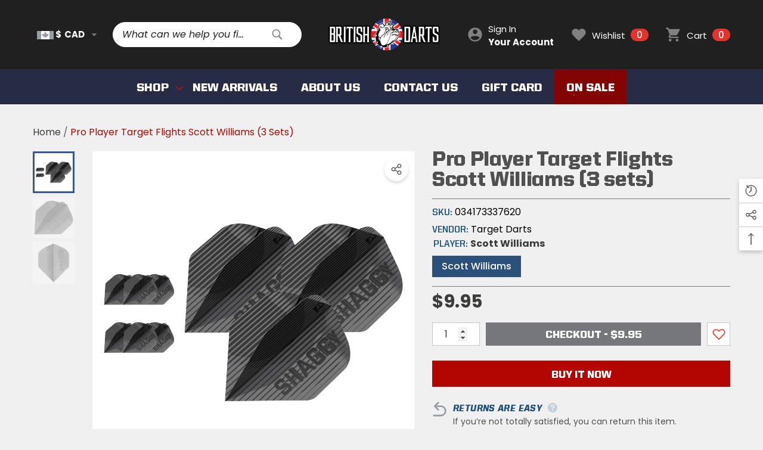

--- FILE ---
content_type: text/html; charset=utf-8
request_url: https://britishdarts.com/products/pro-player-target-flights-scott-williams-3-sets
body_size: 52827
content:
<!doctype html><html class="no-js" lang="en" >
    <head>
        <meta charset="utf-8">
        <meta http-equiv="X-UA-Compatible" content="IE=edge">
        <meta name="viewport" content="width=device-width,initial-scale=1">
        <meta name="theme-color" content="">
        <link rel="canonical" href="https://britishdarts.com/products/pro-player-target-flights-scott-williams-3-sets">
        <link canonical-shop-url="https://britishdarts.com/"><link rel="icon" type="image/png" href="//britishdarts.com/cdn/shop/files/FI_32x32.png?v=1697725696"><link rel="preconnect" href="https://cdn.shopify.com" crossorigin><title>Pro Player Target Flights Scott Williams (3 sets)
 &ndash; British Darts </title>

        
            <meta name="description" content="Designed in conjunction with the 2024 PDC World Darts Championship Semi-Finalist, Scott Williams, the Pro.Ultra No.2 flights feature his iconic nickname &quot;SHAGGY&quot;. Complementing the Scott Williams Black dart range, they feature a spot UV print adding a UV coating to the flight, improving shaft grip and adds an extra lay">
        

        

    
    
    
    

<meta property="og:site_name" content="British Darts ">
<meta property="og:url" content="https://britishdarts.com/products/pro-player-target-flights-scott-williams-3-sets">
<meta property="og:title" content="Pro Player Target Flights Scott Williams (3 sets)">
<meta property="og:type" content="product">
<meta property="og:description" content="Designed in conjunction with the 2024 PDC World Darts Championship Semi-Finalist, Scott Williams, the Pro.Ultra No.2 flights feature his iconic nickname &quot;SHAGGY&quot;. Complementing the Scott Williams Black dart range, they feature a spot UV print adding a UV coating to the flight, improving shaft grip and adds an extra lay"><meta property="og:image" content="http://britishdarts.com/cdn/shop/files/337620_SCOTTWILLIAMSBLACKX3SETSPRO.ULTRANO2BAGGEDFLIGHT2024SETDYNAMIC.jpg?v=1706298990">
    <meta property="og:image:secure_url" content="https://britishdarts.com/cdn/shop/files/337620_SCOTTWILLIAMSBLACKX3SETSPRO.ULTRANO2BAGGEDFLIGHT2024SETDYNAMIC.jpg?v=1706298990">
    <meta property="og:image:width" content="2048">
    <meta property="og:image:height" content="2048"><meta property="og:price:amount" content="9.95">
    <meta property="og:price:currency" content="CAD"><meta name="twitter:site" content="@british_darts?lang=en"><meta name="twitter:card" content="summary_large_image">
<meta name="twitter:title" content="Pro Player Target Flights Scott Williams (3 sets)">
<meta name="twitter:description" content="Designed in conjunction with the 2024 PDC World Darts Championship Semi-Finalist, Scott Williams, the Pro.Ultra No.2 flights feature his iconic nickname &quot;SHAGGY&quot;. Complementing the Scott Williams Black dart range, they feature a spot UV print adding a UV coating to the flight, improving shaft grip and adds an extra lay"><script type='application/json' class='wcp_json_44503351427293 wcp_json_8348808839389 wcp_json' id='wcp_json_8348808839389' >


{"id":8348808839389,"title":"Pro Player Target Flights Scott Williams (3 sets)","handle":"pro-player-target-flights-scott-williams-3-sets","description":"\u003cdiv class=\"descriptionOnly\"\u003e\n\u003cp\u003eDesigned in conjunction with the 2024 PDC World Darts Championship Semi-Finalist, Scott Williams, the Pro.Ultra No.2 flights feature his iconic nickname \"SHAGGY\". Complementing the Scott Williams Black dart range, they feature a spot UV print adding a UV coating to the flight, improving shaft grip and adds an extra layer of protection against wear and tear to the printed design.\u003c\/p\u003e\n\u003cp id=\"PNSX2DC\"\u003eCrafted from durable 100-micron material, our dart flights promise unwavering resilience and longevity. The thickness of the material ensures consistent performance, resisting wear and tear with each throw. This high-quality material ensures resistance to warping and provides flexibility to players with various throwing styles.\u003c\/p\u003e\n\u003cp\u003eTarget Darts’ flights are designed to fit all shafts, enabling you to match your Shaggy edition flights to any dart.\u003c\/p\u003e\n\u003c\/div\u003e\n\u003cdiv class=\"descriptionOnly\"\u003e\n\u003cp\u003e\u003cstrong\u003eWhat's In The Box\u003c\/strong\u003e\u003cbr\u003e\u003c\/p\u003e\n\u003cdiv aria-hidden=\"false\" role=\"tabpanel\" data-role=\"content\" id=\"inthe\" aria-labelledby=\"tab-label-inthe-title\" class=\"data item content\"\u003e\n\u003cdiv class=\"whatsinthebox-pdp\"\u003e\n\u003cdiv data-decoded=\"true\" data-element=\"main\" data-appearance=\"default\" data-content-type=\"html\"\u003e\n\u003cul\u003e\n\u003cli\u003e9 x Scott Williams Black No. 2 Flights\u003c\/li\u003e\n\u003c\/ul\u003e\n\u003c\/div\u003e\n\u003c\/div\u003e\n\u003c\/div\u003e\n\u003cdiv aria-hidden=\"false\" role=\"tabpanel\" data-role=\"content\" id=\"inthe\" aria-labelledby=\"tab-label-inthe-title\" class=\"data item content\"\u003e\n\u003cdiv class=\"whatsinthebox-pdp\"\u003e\n\u003cdiv data-decoded=\"true\" data-element=\"main\" data-appearance=\"default\" data-content-type=\"html\"\u003e\n\u003cul\u003e\u003c\/ul\u003e\n\u003cbr\u003e\n\u003c\/div\u003e\n\u003c\/div\u003e\n\u003c\/div\u003e\n\u003cdiv class=\"data item content\" aria-labelledby=\"tab-label-inthe-title\" id=\"inthe\" data-role=\"content\" role=\"tabpanel\" aria-hidden=\"false\"\u003e\n\u003cdiv class=\"whatsinthebox-pdp\"\u003e\n\u003cdiv data-content-type=\"html\" data-appearance=\"default\" data-element=\"main\" data-decoded=\"true\"\u003e\n\u003cul\u003e\u003c\/ul\u003e\n\u003cbr\u003e\n\u003c\/div\u003e\n\u003c\/div\u003e\n\u003c\/div\u003e\n\u003c\/div\u003e","published_at":"2024-01-30T09:54:06-05:00","created_at":"2024-01-26T14:55:26-05:00","vendor":"Target Darts","type":"","tags":["Flights","Professional Player Flights","Traditional Flights"],"price":995,"price_min":995,"price_max":995,"available":true,"price_varies":false,"compare_at_price":null,"compare_at_price_min":0,"compare_at_price_max":0,"compare_at_price_varies":false,"variants":[{"id":44503351427293,"title":"Scott Williams","option1":"Scott Williams","option2":null,"option3":null,"sku":"034173337620","requires_shipping":true,"taxable":true,"featured_image":{"id":40306553782493,"product_id":8348808839389,"position":3,"created_at":"2024-01-26T14:56:26-05:00","updated_at":"2024-01-26T14:56:30-05:00","alt":" Pro Player Target Flights Scott Williams (3 sets) front view","width":2048,"height":2048,"src":"\/\/britishdarts.com\/cdn\/shop\/files\/337620_SCOTTWILLIAMSBLACKX3SETSPRO.ULTRANO2BAGGEDFLIGHT2024FLAT.jpg?v=1706298990","variant_ids":[44503351427293]},"available":true,"name":"Pro Player Target Flights Scott Williams (3 sets) - Scott Williams","public_title":"Scott Williams","options":["Scott Williams"],"price":995,"weight":0,"compare_at_price":null,"inventory_management":null,"barcode":"5050807086375","featured_media":{"alt":" Pro Player Target Flights Scott Williams (3 sets) front view","id":32934372638941,"position":3,"preview_image":{"aspect_ratio":1.0,"height":2048,"width":2048,"src":"\/\/britishdarts.com\/cdn\/shop\/files\/337620_SCOTTWILLIAMSBLACKX3SETSPRO.ULTRANO2BAGGEDFLIGHT2024FLAT.jpg?v=1706298990"}},"requires_selling_plan":false,"selling_plan_allocations":[]}],"images":["\/\/britishdarts.com\/cdn\/shop\/files\/337620_SCOTTWILLIAMSBLACKX3SETSPRO.ULTRANO2BAGGEDFLIGHT2024SETDYNAMIC.jpg?v=1706298990","\/\/britishdarts.com\/cdn\/shop\/files\/337620_SCOTTWILLIAMSBLACKX3SETSPRO.ULTRANO2BAGGEDFLIGHT2024DYNAMIC_068564bf-f05c-4bbf-9253-b318685d577e.jpg?v=1706298990","\/\/britishdarts.com\/cdn\/shop\/files\/337620_SCOTTWILLIAMSBLACKX3SETSPRO.ULTRANO2BAGGEDFLIGHT2024FLAT.jpg?v=1706298990"],"featured_image":"\/\/britishdarts.com\/cdn\/shop\/files\/337620_SCOTTWILLIAMSBLACKX3SETSPRO.ULTRANO2BAGGEDFLIGHT2024SETDYNAMIC.jpg?v=1706298990","options":["Player"],"media":[{"alt":" Pro Player Target Flights Scott Williams (3 sets)","id":32934372671709,"position":1,"preview_image":{"aspect_ratio":1.0,"height":2048,"width":2048,"src":"\/\/britishdarts.com\/cdn\/shop\/files\/337620_SCOTTWILLIAMSBLACKX3SETSPRO.ULTRANO2BAGGEDFLIGHT2024SETDYNAMIC.jpg?v=1706298990"},"aspect_ratio":1.0,"height":2048,"media_type":"image","src":"\/\/britishdarts.com\/cdn\/shop\/files\/337620_SCOTTWILLIAMSBLACKX3SETSPRO.ULTRANO2BAGGEDFLIGHT2024SETDYNAMIC.jpg?v=1706298990","width":2048},{"alt":" Pro Player Target Flights Scott Williams (3 sets) dynamic view","id":32934372606173,"position":2,"preview_image":{"aspect_ratio":1.0,"height":2048,"width":2048,"src":"\/\/britishdarts.com\/cdn\/shop\/files\/337620_SCOTTWILLIAMSBLACKX3SETSPRO.ULTRANO2BAGGEDFLIGHT2024DYNAMIC_068564bf-f05c-4bbf-9253-b318685d577e.jpg?v=1706298990"},"aspect_ratio":1.0,"height":2048,"media_type":"image","src":"\/\/britishdarts.com\/cdn\/shop\/files\/337620_SCOTTWILLIAMSBLACKX3SETSPRO.ULTRANO2BAGGEDFLIGHT2024DYNAMIC_068564bf-f05c-4bbf-9253-b318685d577e.jpg?v=1706298990","width":2048},{"alt":" Pro Player Target Flights Scott Williams (3 sets) front view","id":32934372638941,"position":3,"preview_image":{"aspect_ratio":1.0,"height":2048,"width":2048,"src":"\/\/britishdarts.com\/cdn\/shop\/files\/337620_SCOTTWILLIAMSBLACKX3SETSPRO.ULTRANO2BAGGEDFLIGHT2024FLAT.jpg?v=1706298990"},"aspect_ratio":1.0,"height":2048,"media_type":"image","src":"\/\/britishdarts.com\/cdn\/shop\/files\/337620_SCOTTWILLIAMSBLACKX3SETSPRO.ULTRANO2BAGGEDFLIGHT2024FLAT.jpg?v=1706298990","width":2048}],"requires_selling_plan":false,"selling_plan_groups":[],"content":"\u003cdiv class=\"descriptionOnly\"\u003e\n\u003cp\u003eDesigned in conjunction with the 2024 PDC World Darts Championship Semi-Finalist, Scott Williams, the Pro.Ultra No.2 flights feature his iconic nickname \"SHAGGY\". Complementing the Scott Williams Black dart range, they feature a spot UV print adding a UV coating to the flight, improving shaft grip and adds an extra layer of protection against wear and tear to the printed design.\u003c\/p\u003e\n\u003cp id=\"PNSX2DC\"\u003eCrafted from durable 100-micron material, our dart flights promise unwavering resilience and longevity. The thickness of the material ensures consistent performance, resisting wear and tear with each throw. This high-quality material ensures resistance to warping and provides flexibility to players with various throwing styles.\u003c\/p\u003e\n\u003cp\u003eTarget Darts’ flights are designed to fit all shafts, enabling you to match your Shaggy edition flights to any dart.\u003c\/p\u003e\n\u003c\/div\u003e\n\u003cdiv class=\"descriptionOnly\"\u003e\n\u003cp\u003e\u003cstrong\u003eWhat's In The Box\u003c\/strong\u003e\u003cbr\u003e\u003c\/p\u003e\n\u003cdiv aria-hidden=\"false\" role=\"tabpanel\" data-role=\"content\" id=\"inthe\" aria-labelledby=\"tab-label-inthe-title\" class=\"data item content\"\u003e\n\u003cdiv class=\"whatsinthebox-pdp\"\u003e\n\u003cdiv data-decoded=\"true\" data-element=\"main\" data-appearance=\"default\" data-content-type=\"html\"\u003e\n\u003cul\u003e\n\u003cli\u003e9 x Scott Williams Black No. 2 Flights\u003c\/li\u003e\n\u003c\/ul\u003e\n\u003c\/div\u003e\n\u003c\/div\u003e\n\u003c\/div\u003e\n\u003cdiv aria-hidden=\"false\" role=\"tabpanel\" data-role=\"content\" id=\"inthe\" aria-labelledby=\"tab-label-inthe-title\" class=\"data item content\"\u003e\n\u003cdiv class=\"whatsinthebox-pdp\"\u003e\n\u003cdiv data-decoded=\"true\" data-element=\"main\" data-appearance=\"default\" data-content-type=\"html\"\u003e\n\u003cul\u003e\u003c\/ul\u003e\n\u003cbr\u003e\n\u003c\/div\u003e\n\u003c\/div\u003e\n\u003c\/div\u003e\n\u003cdiv class=\"data item content\" aria-labelledby=\"tab-label-inthe-title\" id=\"inthe\" data-role=\"content\" role=\"tabpanel\" aria-hidden=\"false\"\u003e\n\u003cdiv class=\"whatsinthebox-pdp\"\u003e\n\u003cdiv data-content-type=\"html\" data-appearance=\"default\" data-element=\"main\" data-decoded=\"true\"\u003e\n\u003cul\u003e\u003c\/ul\u003e\n\u003cbr\u003e\n\u003c\/div\u003e\n\u003c\/div\u003e\n\u003c\/div\u003e\n\u003c\/div\u003e"}
</script>
        <script>window.performance && window.performance.mark && window.performance.mark('shopify.content_for_header.start');</script><meta name="google-site-verification" content="TJa6PfTu8jdZY6khDmQn-Dwnph9F4tba-CoXZY35lc0">
<meta name="facebook-domain-verification" content="lximn01ik9jpfk4ph9av76hol5paey">
<meta id="shopify-digital-wallet" name="shopify-digital-wallet" content="/64806551773/digital_wallets/dialog">
<link rel="alternate" type="application/json+oembed" href="https://britishdarts.com/products/pro-player-target-flights-scott-williams-3-sets.oembed">
<script async="async" src="/checkouts/internal/preloads.js?locale=en-CA"></script>
<script id="shopify-features" type="application/json">{"accessToken":"df84fb1c5d679d61754c173902533fec","betas":["rich-media-storefront-analytics"],"domain":"britishdarts.com","predictiveSearch":true,"shopId":64806551773,"locale":"en"}</script>
<script>var Shopify = Shopify || {};
Shopify.shop = "british-darts-online.myshopify.com";
Shopify.locale = "en";
Shopify.currency = {"active":"CAD","rate":"1.0"};
Shopify.country = "CA";
Shopify.theme = {"name":"Halo-1-5-0-sections-ready -- WPD","id":137457533149,"schema_name":"Halo","schema_version":"1.5.0","theme_store_id":null,"role":"main"};
Shopify.theme.handle = "null";
Shopify.theme.style = {"id":null,"handle":null};
Shopify.cdnHost = "britishdarts.com/cdn";
Shopify.routes = Shopify.routes || {};
Shopify.routes.root = "/";</script>
<script type="module">!function(o){(o.Shopify=o.Shopify||{}).modules=!0}(window);</script>
<script>!function(o){function n(){var o=[];function n(){o.push(Array.prototype.slice.apply(arguments))}return n.q=o,n}var t=o.Shopify=o.Shopify||{};t.loadFeatures=n(),t.autoloadFeatures=n()}(window);</script>
<script id="shop-js-analytics" type="application/json">{"pageType":"product"}</script>
<script defer="defer" async type="module" src="//britishdarts.com/cdn/shopifycloud/shop-js/modules/v2/client.init-shop-cart-sync_IZsNAliE.en.esm.js"></script>
<script defer="defer" async type="module" src="//britishdarts.com/cdn/shopifycloud/shop-js/modules/v2/chunk.common_0OUaOowp.esm.js"></script>
<script type="module">
  await import("//britishdarts.com/cdn/shopifycloud/shop-js/modules/v2/client.init-shop-cart-sync_IZsNAliE.en.esm.js");
await import("//britishdarts.com/cdn/shopifycloud/shop-js/modules/v2/chunk.common_0OUaOowp.esm.js");

  window.Shopify.SignInWithShop?.initShopCartSync?.({"fedCMEnabled":true,"windoidEnabled":true});

</script>
<script id="__st">var __st={"a":64806551773,"offset":-18000,"reqid":"81582d23-e0fe-4ab8-994c-9ba5c11c1e32-1768484978","pageurl":"britishdarts.com\/products\/pro-player-target-flights-scott-williams-3-sets","u":"dc1689362c2a","p":"product","rtyp":"product","rid":8348808839389};</script>
<script>window.ShopifyPaypalV4VisibilityTracking = true;</script>
<script id="captcha-bootstrap">!function(){'use strict';const t='contact',e='account',n='new_comment',o=[[t,t],['blogs',n],['comments',n],[t,'customer']],c=[[e,'customer_login'],[e,'guest_login'],[e,'recover_customer_password'],[e,'create_customer']],r=t=>t.map((([t,e])=>`form[action*='/${t}']:not([data-nocaptcha='true']) input[name='form_type'][value='${e}']`)).join(','),a=t=>()=>t?[...document.querySelectorAll(t)].map((t=>t.form)):[];function s(){const t=[...o],e=r(t);return a(e)}const i='password',u='form_key',d=['recaptcha-v3-token','g-recaptcha-response','h-captcha-response',i],f=()=>{try{return window.sessionStorage}catch{return}},m='__shopify_v',_=t=>t.elements[u];function p(t,e,n=!1){try{const o=window.sessionStorage,c=JSON.parse(o.getItem(e)),{data:r}=function(t){const{data:e,action:n}=t;return t[m]||n?{data:e,action:n}:{data:t,action:n}}(c);for(const[e,n]of Object.entries(r))t.elements[e]&&(t.elements[e].value=n);n&&o.removeItem(e)}catch(o){console.error('form repopulation failed',{error:o})}}const l='form_type',E='cptcha';function T(t){t.dataset[E]=!0}const w=window,h=w.document,L='Shopify',v='ce_forms',y='captcha';let A=!1;((t,e)=>{const n=(g='f06e6c50-85a8-45c8-87d0-21a2b65856fe',I='https://cdn.shopify.com/shopifycloud/storefront-forms-hcaptcha/ce_storefront_forms_captcha_hcaptcha.v1.5.2.iife.js',D={infoText:'Protected by hCaptcha',privacyText:'Privacy',termsText:'Terms'},(t,e,n)=>{const o=w[L][v],c=o.bindForm;if(c)return c(t,g,e,D).then(n);var r;o.q.push([[t,g,e,D],n]),r=I,A||(h.body.append(Object.assign(h.createElement('script'),{id:'captcha-provider',async:!0,src:r})),A=!0)});var g,I,D;w[L]=w[L]||{},w[L][v]=w[L][v]||{},w[L][v].q=[],w[L][y]=w[L][y]||{},w[L][y].protect=function(t,e){n(t,void 0,e),T(t)},Object.freeze(w[L][y]),function(t,e,n,w,h,L){const[v,y,A,g]=function(t,e,n){const i=e?o:[],u=t?c:[],d=[...i,...u],f=r(d),m=r(i),_=r(d.filter((([t,e])=>n.includes(e))));return[a(f),a(m),a(_),s()]}(w,h,L),I=t=>{const e=t.target;return e instanceof HTMLFormElement?e:e&&e.form},D=t=>v().includes(t);t.addEventListener('submit',(t=>{const e=I(t);if(!e)return;const n=D(e)&&!e.dataset.hcaptchaBound&&!e.dataset.recaptchaBound,o=_(e),c=g().includes(e)&&(!o||!o.value);(n||c)&&t.preventDefault(),c&&!n&&(function(t){try{if(!f())return;!function(t){const e=f();if(!e)return;const n=_(t);if(!n)return;const o=n.value;o&&e.removeItem(o)}(t);const e=Array.from(Array(32),(()=>Math.random().toString(36)[2])).join('');!function(t,e){_(t)||t.append(Object.assign(document.createElement('input'),{type:'hidden',name:u})),t.elements[u].value=e}(t,e),function(t,e){const n=f();if(!n)return;const o=[...t.querySelectorAll(`input[type='${i}']`)].map((({name:t})=>t)),c=[...d,...o],r={};for(const[a,s]of new FormData(t).entries())c.includes(a)||(r[a]=s);n.setItem(e,JSON.stringify({[m]:1,action:t.action,data:r}))}(t,e)}catch(e){console.error('failed to persist form',e)}}(e),e.submit())}));const S=(t,e)=>{t&&!t.dataset[E]&&(n(t,e.some((e=>e===t))),T(t))};for(const o of['focusin','change'])t.addEventListener(o,(t=>{const e=I(t);D(e)&&S(e,y())}));const B=e.get('form_key'),M=e.get(l),P=B&&M;t.addEventListener('DOMContentLoaded',(()=>{const t=y();if(P)for(const e of t)e.elements[l].value===M&&p(e,B);[...new Set([...A(),...v().filter((t=>'true'===t.dataset.shopifyCaptcha))])].forEach((e=>S(e,t)))}))}(h,new URLSearchParams(w.location.search),n,t,e,['guest_login'])})(!0,!0)}();</script>
<script integrity="sha256-4kQ18oKyAcykRKYeNunJcIwy7WH5gtpwJnB7kiuLZ1E=" data-source-attribution="shopify.loadfeatures" defer="defer" src="//britishdarts.com/cdn/shopifycloud/storefront/assets/storefront/load_feature-a0a9edcb.js" crossorigin="anonymous"></script>
<script data-source-attribution="shopify.dynamic_checkout.dynamic.init">var Shopify=Shopify||{};Shopify.PaymentButton=Shopify.PaymentButton||{isStorefrontPortableWallets:!0,init:function(){window.Shopify.PaymentButton.init=function(){};var t=document.createElement("script");t.src="https://britishdarts.com/cdn/shopifycloud/portable-wallets/latest/portable-wallets.en.js",t.type="module",document.head.appendChild(t)}};
</script>
<script data-source-attribution="shopify.dynamic_checkout.buyer_consent">
  function portableWalletsHideBuyerConsent(e){var t=document.getElementById("shopify-buyer-consent"),n=document.getElementById("shopify-subscription-policy-button");t&&n&&(t.classList.add("hidden"),t.setAttribute("aria-hidden","true"),n.removeEventListener("click",e))}function portableWalletsShowBuyerConsent(e){var t=document.getElementById("shopify-buyer-consent"),n=document.getElementById("shopify-subscription-policy-button");t&&n&&(t.classList.remove("hidden"),t.removeAttribute("aria-hidden"),n.addEventListener("click",e))}window.Shopify?.PaymentButton&&(window.Shopify.PaymentButton.hideBuyerConsent=portableWalletsHideBuyerConsent,window.Shopify.PaymentButton.showBuyerConsent=portableWalletsShowBuyerConsent);
</script>
<script>
  function portableWalletsCleanup(e){e&&e.src&&console.error("Failed to load portable wallets script "+e.src);var t=document.querySelectorAll("shopify-accelerated-checkout .shopify-payment-button__skeleton, shopify-accelerated-checkout-cart .wallet-cart-button__skeleton"),e=document.getElementById("shopify-buyer-consent");for(let e=0;e<t.length;e++)t[e].remove();e&&e.remove()}function portableWalletsNotLoadedAsModule(e){e instanceof ErrorEvent&&"string"==typeof e.message&&e.message.includes("import.meta")&&"string"==typeof e.filename&&e.filename.includes("portable-wallets")&&(window.removeEventListener("error",portableWalletsNotLoadedAsModule),window.Shopify.PaymentButton.failedToLoad=e,"loading"===document.readyState?document.addEventListener("DOMContentLoaded",window.Shopify.PaymentButton.init):window.Shopify.PaymentButton.init())}window.addEventListener("error",portableWalletsNotLoadedAsModule);
</script>

<script type="module" src="https://britishdarts.com/cdn/shopifycloud/portable-wallets/latest/portable-wallets.en.js" onError="portableWalletsCleanup(this)" crossorigin="anonymous"></script>
<script nomodule>
  document.addEventListener("DOMContentLoaded", portableWalletsCleanup);
</script>

<link id="shopify-accelerated-checkout-styles" rel="stylesheet" media="screen" href="https://britishdarts.com/cdn/shopifycloud/portable-wallets/latest/accelerated-checkout-backwards-compat.css" crossorigin="anonymous">
<style id="shopify-accelerated-checkout-cart">
        #shopify-buyer-consent {
  margin-top: 1em;
  display: inline-block;
  width: 100%;
}

#shopify-buyer-consent.hidden {
  display: none;
}

#shopify-subscription-policy-button {
  background: none;
  border: none;
  padding: 0;
  text-decoration: underline;
  font-size: inherit;
  cursor: pointer;
}

#shopify-subscription-policy-button::before {
  box-shadow: none;
}

      </style>
<script id="sections-script" data-sections="header-nav-vertical-menu,header-mobile" defer="defer" src="//britishdarts.com/cdn/shop/t/8/compiled_assets/scripts.js?7674"></script>
<script>window.performance && window.performance.mark && window.performance.mark('shopify.content_for_header.end');</script>

        <style type="text/css" media="screen">
            @import url('https://fonts.googleapis.com/css?family=Poppins:300,300i,400,400i,500,500i,600,600i,700,700i,800,800i,900,900i&display=swap');

    


@import url('https://fonts.googleapis.com/css?family=United+Sans+Regular+Black:300,300i,400,400i,500,500i,600,600i,700,700i,800,800i,900,900i&display=swap');


@import url('https://fonts.googleapis.com/css?family=United+Sans+Condensed+Black:300,300i,400,400i,500,500i,600,600i,700,700i,800,800i,900,900i&display=swap');


:root {
    
        --font-1-family: Poppins, -apple-system, 'Segoe UI', Roboto, 'Helvetica Neue', 'Noto Sans', 'Liberation Sans', Arial, sans-serif, 'Apple Color Emoji', 'Segoe UI Emoji', 'Segoe UI Symbol', 'Noto Color Emoji';
        --font-1-style: normal;
        --font-1-weight: normal;
    
    
        --font-2-family: United Sans Regular Black, -apple-system, 'Segoe UI', Roboto, 'Helvetica Neue', 'Noto Sans', 'Liberation Sans', Arial, sans-serif, 'Apple Color Emoji', 'Segoe UI Emoji', 'Segoe UI Symbol', 'Noto Color Emoji';
        --font-2-style: normal;
        --font-2-weight: normal;
    
    
        --font-3-family: United Sans Condensed Black, -apple-system, 'Segoe UI', Roboto, 'Helvetica Neue', 'Noto Sans', 'Liberation Sans', Arial, sans-serif, 'Apple Color Emoji', 'Segoe UI Emoji', 'Segoe UI Symbol', 'Noto Color Emoji';
        --font-3-style: normal;
        --font-3-weight: normal;
    

    
        --font-body-family: var(--font-1-family);
        --font-body-style: var(--font-1-style);
        --font-body-weight: var(--font-1-weight);
    

    
        --font-heading-family: var(--font-3-family);
        --font-heading-style: var(--font-3-style);
        --font-heading-weight: var(--font-3-weight);
    

    
        --font-page-title-family: var(--font-3-family);
        --font-page-title-style: var(--font-3-style);
        --font-page-title-weight: var(--font-3-weight);
    --color-text: #3c3c3b;
    --color-text2: #505050;
    --color-global: #BC1B3B;
    --color-global-bg: #FFFFFF;
    --color-global-darken: #e6e6e6;
    --color-white: #FFFFFF;
    --color-grey: #808080;
    --color-black: #202020;
    --color-base-text-rgb: 60, 60, 59;
    --color-base-text2-rgb: 80, 80, 80;
    --color-background: #f0f0f0;
    --color-background-rgb: 240, 240, 240;
    --color-background-hsl: 0, 0%, 94%;
    --color-background-overylay: rgba(240, 240, 240, 0.9);
    --color-link: #000000;
    --color-link-hover: #FF0033;
    --color-error: #D93333;
    --color-error-bg: #FCEEEE;
    --color-success: #5A5A5A;
    --color-success-bg: #DFF0D8;
    --color-info: #202020;
    --color-info-bg: #FFF2DD;
    --color-background-10 : #dedede;
    --color-background-20 : #cccccc;
    --color-background-30 : #bababa;
    --color-background-50 : #969696;
    --color-background-global : #d68696;

    --font-size: 16px;
    --font-weight: 400;
    --font-weight-light: 300;
    --font-weight-normal: 400;
    --font-weight-medium: 500;
    --font-weight-semibold: 600;
    --font-weight-bold: 700;
    --font-weight-bolder: 800;
    --font-weight-black: 900;
    --line-height: 1.5;
    --letter-spacing: 0.0em;

    --header-font-size: 24px;
    
        --header-tablet-font-size: 24px;
        --header-sm-tablet-font-size: 24px;
    
    --header-mobile-font-size: 24px;
    --header-font-weight: 400;
    --header-text-transform: uppercase;
    --header-color: #2b5079;

    --page-title-font-size: 40px;
    --page-title-mobile-font-size: 30px;
    --page-title-font-weight: 400;
    --page-title-text-transform: uppercase;
    --page-title-color: #2b5079;

    
        --btn-font-name: var(--font-2-family);
    
    --btn-font-size: 16px;
    --btn-font-weight: 400;
    --btn-text-transform: uppercase;
    --btn-border-width: 1px;
    --btn-border-style: solid;
    --btn-border-radius: 0px;
    --btn-padding-top: 5px;
    --btn-padding-bottom: 5px;
    --btn-box-shadow: none;
    --btn-min-height: 60px;
    --btn-1-color: #FFFFFF;
    --btn-1-bg: #b30601;
    --btn-1-border: #b30601;
    --btn-1-color-hover: #FFFFFF;
    --btn-1-bg-hover: #B30601;
    --btn-1-border-hover: #b30601;
    --btn-2-color: #FFFFFF;
    --btn-2-bg: #b30601;
    --btn-2-border: #FFFFFF;
    --btn-2-color-hover: #FFFFFF;
    --btn-2-bg-hover: #000000;
    --btn-2-border-hover: #000000;
    --btn-3-color: #FFFFFF;
    --btn-3-bg: #191919;
    --btn-3-border: #808080;
    --btn-3-color-hover: #000000;
    --btn-3-bg-hover: #808080;
    --btn-3-border-hover: #808080;
    --btn-4-color: #808080;
    --btn-4-bg: #ffffff;
    --btn-4-border: #808080;
    --btn-4-color-hover: #808080;
    --btn-4-bg-hover: #ffffff;
    --btn-4-border-hover: #808080;
    --btn-5-color: #ffffff;
    --btn-5-bg: #75777D;
    --btn-5-border: #75777d;
    --btn-5-color-hover: #75777d;
    --btn-5-bg-hover: #ffffff;
    --btn-5-border-hover: #75777d;
    --btn-6-color: #000000;
    --btn-6-bg: linear-gradient(90deg, rgba(115, 255, 172, 1), rgba(212, 255, 63, 1) 51%, rgba(115, 255, 172, 1) 100%);
    --btn-6-color-hover: #FFFFFF;
    --btn-7-color: #ffffff;
    --btn-7-bg: #000000;
    --btn-7-border: linear-gradient(90deg, rgba(115, 255, 172, 1), rgba(212, 255, 63, 1) 100%);
    --btn-7-color-hover: #000000;

    --anchor-transition: all ease .3s;
    --bg-white: #ffffff;
    --bg-black: #000000;
    --bg-grey: #808080;
    --icon: var(--color-text);
    --duration-short: 100ms;
    --duration-default: 250ms;
    --duration-long: 500ms;
    --duration-longer: 600ms;

    --form-input-bg: #ffffff;
    --form-input-border: #c7c7c7;
    --form-input-color: #3c3c3b;;
    --form-input-placeholder: #808080;
    --form-label: #3c3c3b;
    --form-label-checkbox-before-border: #808080;
    --form-label-checkbox-before-bg: transparent;
    --form-label-checkbox-before-border-checked: #808080;
    --form-label-checkbox-before-bg-checked: #808080;

    --new-badge-color: #FFFFFF;
    --new-badge-bg: #005393;
    --sale-badge-color: #FFFFFF;
    --sale-badge-bg: #ea4237;
    --sold-out-badge-color: #808080;
    --sold-out-badge-bg: #FFFFFF;
    --custom-badge-color: #010101;
    --custom-badge-bg: #FFFFFF;
    --bundle-badge-color: #010101;
    --bundle-badge-bg: #FFFFFF;
    --badge-text-transform : uppercase;
    --product-card-bg : ;--product-title-font: var(--font-1-family);--product-title-font-size : 16px;
    --product-title-font-weight : 400;
    --product-title-line-text : 2;
    --product-title-text-transform : capitalize;
    --product-title-color : #505050;
    --product-title-color-hover : #505050;
    --product-vendor-font-size : 16px;
    --product-vendor-font-weight : 700;
    --product-vendor-text-transform : capitalize;
    --product-vendor-color : #2b5079;
    --product-price-font-size : 18px;
    --product-price-font-weight : 700;
    --product-price-compare-font-size : 14px;
    --product-price-compare-font-weight : 400;
    --product-price-color : #010101;
    --product-sale-price-color : #ea4237;
    --product-compare-price-color : #808080;
    --product-review-full-color : #000000;
    --product-review-empty-color : #A4A4A4;
    --product-swatch-border : transparent;
    --product-swatch-border-active : #808080;
    --product-wishlist-color : #fe2a28;
    --product-wishlist-bg : #FFFFFF;
    --product-wishlist-color-added : #ffffff;
    --product-wishlist-bg-added : #fe2a28;
    --product-compare-color : #000000;
    --product-compare-bg : #FFFFFF;
    --product-compare-color-added : #D12442;
    --product-compare-bg-added : #FFFFFF;
    --product-quick-view-color : #696969;
    --product-quick-view-bg : #FFFFFF;
    --product-quick-view-color-hover : #FFFFFF;
    --product-quick-view-bg-hover : #000000;--product-action-font: var(--font-2-family);--product-action-font-size : 14px;
    --product-action-font-weight : 700;
    --product-action-color : #FFFFFF;
    --product-action-text-transform : uppercase;
    --product-action-bg : #b30601;
    --product-action-border : #b30601;
    --product-action-color-hover : #FFFFFF;
    --product-action-bg-hover : #b30601;
    --product-action-border-hover : #b30601;
    --product-action-min-height: 33.0px;
    --product-attr-font-size: 11px;
    --product-attr-font-weight: 400;
    --product-attr-color: #787878;
    --product-attr-text-transform: uppercase;

    --swatch-border : transparent;
    --swatch-border-active : #808080;
    --variant-bg : #FFFFFF;
    --variant-color : #000000;
    --variant-border : #c7c7c7;
    --variant-bg-active : #2b5079;
    --variant-color-active : #FFFFFF;
    --variant-border-active : #2b5079;

    --lookbook-point-bg: #000000;
    --lookbook-point-bg-2: rgba(0, 0, 0, 0.5);
    --lookbook-point-border: #D8D8D8;
    --lookbook-point-border-2: rgba(216, 216, 216, 0.5);
    --lookbook-point-color: #FFFFFF;
    --blockquote-bg: #FFFFFF;
    --blockquote-color: #000000;

    --image-border: 0px;

    
}
            *,
*::before,
*::after {
    box-sizing: inherit;
}

html {
    box-sizing: border-box;
    font-size: 62.5%;
    height: 100%;
}

body {
    display: grid;
    grid-template-rows: auto auto 1fr auto;
    grid-template-columns: 100%;
    min-height: 100%;
    font-family: var(--font-body-family);
    font-style: var(--font-body-style);
    font-weight: var(--font-body-weight);
    line-height: var(--line-height);
    letter-spacing: var(--letter-spacing);
}

img{
    height: auto;
}


        </style>

        <link href="//britishdarts.com/cdn/shop/t/8/assets/base.css?v=77181948921119464821698732423" rel="stylesheet" type="text/css" media="all" />
<script>
            document.documentElement.className = document.documentElement.className.replace('no-js', 'js');
            if (Shopify.designMode) {
                document.documentElement.classList.add('shopify-design-mode');
            }
        </script>
        <script src="//britishdarts.com/cdn/shop/t/8/assets/custom-british-darts.js?v=107661704684569288001698732423" type="text/javascript"></script>
    <link href="https://monorail-edge.shopifysvc.com" rel="dns-prefetch">
<script>(function(){if ("sendBeacon" in navigator && "performance" in window) {try {var session_token_from_headers = performance.getEntriesByType('navigation')[0].serverTiming.find(x => x.name == '_s').description;} catch {var session_token_from_headers = undefined;}var session_cookie_matches = document.cookie.match(/_shopify_s=([^;]*)/);var session_token_from_cookie = session_cookie_matches && session_cookie_matches.length === 2 ? session_cookie_matches[1] : "";var session_token = session_token_from_headers || session_token_from_cookie || "";function handle_abandonment_event(e) {var entries = performance.getEntries().filter(function(entry) {return /monorail-edge.shopifysvc.com/.test(entry.name);});if (!window.abandonment_tracked && entries.length === 0) {window.abandonment_tracked = true;var currentMs = Date.now();var navigation_start = performance.timing.navigationStart;var payload = {shop_id: 64806551773,url: window.location.href,navigation_start,duration: currentMs - navigation_start,session_token,page_type: "product"};window.navigator.sendBeacon("https://monorail-edge.shopifysvc.com/v1/produce", JSON.stringify({schema_id: "online_store_buyer_site_abandonment/1.1",payload: payload,metadata: {event_created_at_ms: currentMs,event_sent_at_ms: currentMs}}));}}window.addEventListener('pagehide', handle_abandonment_event);}}());</script>
<script id="web-pixels-manager-setup">(function e(e,d,r,n,o){if(void 0===o&&(o={}),!Boolean(null===(a=null===(i=window.Shopify)||void 0===i?void 0:i.analytics)||void 0===a?void 0:a.replayQueue)){var i,a;window.Shopify=window.Shopify||{};var t=window.Shopify;t.analytics=t.analytics||{};var s=t.analytics;s.replayQueue=[],s.publish=function(e,d,r){return s.replayQueue.push([e,d,r]),!0};try{self.performance.mark("wpm:start")}catch(e){}var l=function(){var e={modern:/Edge?\/(1{2}[4-9]|1[2-9]\d|[2-9]\d{2}|\d{4,})\.\d+(\.\d+|)|Firefox\/(1{2}[4-9]|1[2-9]\d|[2-9]\d{2}|\d{4,})\.\d+(\.\d+|)|Chrom(ium|e)\/(9{2}|\d{3,})\.\d+(\.\d+|)|(Maci|X1{2}).+ Version\/(15\.\d+|(1[6-9]|[2-9]\d|\d{3,})\.\d+)([,.]\d+|)( \(\w+\)|)( Mobile\/\w+|) Safari\/|Chrome.+OPR\/(9{2}|\d{3,})\.\d+\.\d+|(CPU[ +]OS|iPhone[ +]OS|CPU[ +]iPhone|CPU IPhone OS|CPU iPad OS)[ +]+(15[._]\d+|(1[6-9]|[2-9]\d|\d{3,})[._]\d+)([._]\d+|)|Android:?[ /-](13[3-9]|1[4-9]\d|[2-9]\d{2}|\d{4,})(\.\d+|)(\.\d+|)|Android.+Firefox\/(13[5-9]|1[4-9]\d|[2-9]\d{2}|\d{4,})\.\d+(\.\d+|)|Android.+Chrom(ium|e)\/(13[3-9]|1[4-9]\d|[2-9]\d{2}|\d{4,})\.\d+(\.\d+|)|SamsungBrowser\/([2-9]\d|\d{3,})\.\d+/,legacy:/Edge?\/(1[6-9]|[2-9]\d|\d{3,})\.\d+(\.\d+|)|Firefox\/(5[4-9]|[6-9]\d|\d{3,})\.\d+(\.\d+|)|Chrom(ium|e)\/(5[1-9]|[6-9]\d|\d{3,})\.\d+(\.\d+|)([\d.]+$|.*Safari\/(?![\d.]+ Edge\/[\d.]+$))|(Maci|X1{2}).+ Version\/(10\.\d+|(1[1-9]|[2-9]\d|\d{3,})\.\d+)([,.]\d+|)( \(\w+\)|)( Mobile\/\w+|) Safari\/|Chrome.+OPR\/(3[89]|[4-9]\d|\d{3,})\.\d+\.\d+|(CPU[ +]OS|iPhone[ +]OS|CPU[ +]iPhone|CPU IPhone OS|CPU iPad OS)[ +]+(10[._]\d+|(1[1-9]|[2-9]\d|\d{3,})[._]\d+)([._]\d+|)|Android:?[ /-](13[3-9]|1[4-9]\d|[2-9]\d{2}|\d{4,})(\.\d+|)(\.\d+|)|Mobile Safari.+OPR\/([89]\d|\d{3,})\.\d+\.\d+|Android.+Firefox\/(13[5-9]|1[4-9]\d|[2-9]\d{2}|\d{4,})\.\d+(\.\d+|)|Android.+Chrom(ium|e)\/(13[3-9]|1[4-9]\d|[2-9]\d{2}|\d{4,})\.\d+(\.\d+|)|Android.+(UC? ?Browser|UCWEB|U3)[ /]?(15\.([5-9]|\d{2,})|(1[6-9]|[2-9]\d|\d{3,})\.\d+)\.\d+|SamsungBrowser\/(5\.\d+|([6-9]|\d{2,})\.\d+)|Android.+MQ{2}Browser\/(14(\.(9|\d{2,})|)|(1[5-9]|[2-9]\d|\d{3,})(\.\d+|))(\.\d+|)|K[Aa][Ii]OS\/(3\.\d+|([4-9]|\d{2,})\.\d+)(\.\d+|)/},d=e.modern,r=e.legacy,n=navigator.userAgent;return n.match(d)?"modern":n.match(r)?"legacy":"unknown"}(),u="modern"===l?"modern":"legacy",c=(null!=n?n:{modern:"",legacy:""})[u],f=function(e){return[e.baseUrl,"/wpm","/b",e.hashVersion,"modern"===e.buildTarget?"m":"l",".js"].join("")}({baseUrl:d,hashVersion:r,buildTarget:u}),m=function(e){var d=e.version,r=e.bundleTarget,n=e.surface,o=e.pageUrl,i=e.monorailEndpoint;return{emit:function(e){var a=e.status,t=e.errorMsg,s=(new Date).getTime(),l=JSON.stringify({metadata:{event_sent_at_ms:s},events:[{schema_id:"web_pixels_manager_load/3.1",payload:{version:d,bundle_target:r,page_url:o,status:a,surface:n,error_msg:t},metadata:{event_created_at_ms:s}}]});if(!i)return console&&console.warn&&console.warn("[Web Pixels Manager] No Monorail endpoint provided, skipping logging."),!1;try{return self.navigator.sendBeacon.bind(self.navigator)(i,l)}catch(e){}var u=new XMLHttpRequest;try{return u.open("POST",i,!0),u.setRequestHeader("Content-Type","text/plain"),u.send(l),!0}catch(e){return console&&console.warn&&console.warn("[Web Pixels Manager] Got an unhandled error while logging to Monorail."),!1}}}}({version:r,bundleTarget:l,surface:e.surface,pageUrl:self.location.href,monorailEndpoint:e.monorailEndpoint});try{o.browserTarget=l,function(e){var d=e.src,r=e.async,n=void 0===r||r,o=e.onload,i=e.onerror,a=e.sri,t=e.scriptDataAttributes,s=void 0===t?{}:t,l=document.createElement("script"),u=document.querySelector("head"),c=document.querySelector("body");if(l.async=n,l.src=d,a&&(l.integrity=a,l.crossOrigin="anonymous"),s)for(var f in s)if(Object.prototype.hasOwnProperty.call(s,f))try{l.dataset[f]=s[f]}catch(e){}if(o&&l.addEventListener("load",o),i&&l.addEventListener("error",i),u)u.appendChild(l);else{if(!c)throw new Error("Did not find a head or body element to append the script");c.appendChild(l)}}({src:f,async:!0,onload:function(){if(!function(){var e,d;return Boolean(null===(d=null===(e=window.Shopify)||void 0===e?void 0:e.analytics)||void 0===d?void 0:d.initialized)}()){var d=window.webPixelsManager.init(e)||void 0;if(d){var r=window.Shopify.analytics;r.replayQueue.forEach((function(e){var r=e[0],n=e[1],o=e[2];d.publishCustomEvent(r,n,o)})),r.replayQueue=[],r.publish=d.publishCustomEvent,r.visitor=d.visitor,r.initialized=!0}}},onerror:function(){return m.emit({status:"failed",errorMsg:"".concat(f," has failed to load")})},sri:function(e){var d=/^sha384-[A-Za-z0-9+/=]+$/;return"string"==typeof e&&d.test(e)}(c)?c:"",scriptDataAttributes:o}),m.emit({status:"loading"})}catch(e){m.emit({status:"failed",errorMsg:(null==e?void 0:e.message)||"Unknown error"})}}})({shopId: 64806551773,storefrontBaseUrl: "https://britishdarts.com",extensionsBaseUrl: "https://extensions.shopifycdn.com/cdn/shopifycloud/web-pixels-manager",monorailEndpoint: "https://monorail-edge.shopifysvc.com/unstable/produce_batch",surface: "storefront-renderer",enabledBetaFlags: ["2dca8a86"],webPixelsConfigList: [{"id":"479396061","configuration":"{\"config\":\"{\\\"pixel_id\\\":\\\"G-B49XM2C50B\\\",\\\"target_country\\\":\\\"CA\\\",\\\"gtag_events\\\":[{\\\"type\\\":\\\"begin_checkout\\\",\\\"action_label\\\":\\\"G-B49XM2C50B\\\"},{\\\"type\\\":\\\"search\\\",\\\"action_label\\\":\\\"G-B49XM2C50B\\\"},{\\\"type\\\":\\\"view_item\\\",\\\"action_label\\\":[\\\"G-B49XM2C50B\\\",\\\"MC-B92M562RVV\\\"]},{\\\"type\\\":\\\"purchase\\\",\\\"action_label\\\":[\\\"G-B49XM2C50B\\\",\\\"MC-B92M562RVV\\\"]},{\\\"type\\\":\\\"page_view\\\",\\\"action_label\\\":[\\\"G-B49XM2C50B\\\",\\\"MC-B92M562RVV\\\"]},{\\\"type\\\":\\\"add_payment_info\\\",\\\"action_label\\\":\\\"G-B49XM2C50B\\\"},{\\\"type\\\":\\\"add_to_cart\\\",\\\"action_label\\\":\\\"G-B49XM2C50B\\\"}],\\\"enable_monitoring_mode\\\":false}\"}","eventPayloadVersion":"v1","runtimeContext":"OPEN","scriptVersion":"b2a88bafab3e21179ed38636efcd8a93","type":"APP","apiClientId":1780363,"privacyPurposes":[],"dataSharingAdjustments":{"protectedCustomerApprovalScopes":["read_customer_address","read_customer_email","read_customer_name","read_customer_personal_data","read_customer_phone"]}},{"id":"386760925","configuration":"{\"pixel_id\":\"1419026108880026\",\"pixel_type\":\"facebook_pixel\",\"metaapp_system_user_token\":\"-\"}","eventPayloadVersion":"v1","runtimeContext":"OPEN","scriptVersion":"ca16bc87fe92b6042fbaa3acc2fbdaa6","type":"APP","apiClientId":2329312,"privacyPurposes":["ANALYTICS","MARKETING","SALE_OF_DATA"],"dataSharingAdjustments":{"protectedCustomerApprovalScopes":["read_customer_address","read_customer_email","read_customer_name","read_customer_personal_data","read_customer_phone"]}},{"id":"shopify-app-pixel","configuration":"{}","eventPayloadVersion":"v1","runtimeContext":"STRICT","scriptVersion":"0450","apiClientId":"shopify-pixel","type":"APP","privacyPurposes":["ANALYTICS","MARKETING"]},{"id":"shopify-custom-pixel","eventPayloadVersion":"v1","runtimeContext":"LAX","scriptVersion":"0450","apiClientId":"shopify-pixel","type":"CUSTOM","privacyPurposes":["ANALYTICS","MARKETING"]}],isMerchantRequest: false,initData: {"shop":{"name":"British Darts ","paymentSettings":{"currencyCode":"CAD"},"myshopifyDomain":"british-darts-online.myshopify.com","countryCode":"CA","storefrontUrl":"https:\/\/britishdarts.com"},"customer":null,"cart":null,"checkout":null,"productVariants":[{"price":{"amount":9.95,"currencyCode":"CAD"},"product":{"title":"Pro Player Target Flights Scott Williams (3 sets)","vendor":"Target Darts","id":"8348808839389","untranslatedTitle":"Pro Player Target Flights Scott Williams (3 sets)","url":"\/products\/pro-player-target-flights-scott-williams-3-sets","type":""},"id":"44503351427293","image":{"src":"\/\/britishdarts.com\/cdn\/shop\/files\/337620_SCOTTWILLIAMSBLACKX3SETSPRO.ULTRANO2BAGGEDFLIGHT2024FLAT.jpg?v=1706298990"},"sku":"034173337620","title":"Scott Williams","untranslatedTitle":"Scott Williams"}],"purchasingCompany":null},},"https://britishdarts.com/cdn","7cecd0b6w90c54c6cpe92089d5m57a67346",{"modern":"","legacy":""},{"shopId":"64806551773","storefrontBaseUrl":"https:\/\/britishdarts.com","extensionBaseUrl":"https:\/\/extensions.shopifycdn.com\/cdn\/shopifycloud\/web-pixels-manager","surface":"storefront-renderer","enabledBetaFlags":"[\"2dca8a86\"]","isMerchantRequest":"false","hashVersion":"7cecd0b6w90c54c6cpe92089d5m57a67346","publish":"custom","events":"[[\"page_viewed\",{}],[\"product_viewed\",{\"productVariant\":{\"price\":{\"amount\":9.95,\"currencyCode\":\"CAD\"},\"product\":{\"title\":\"Pro Player Target Flights Scott Williams (3 sets)\",\"vendor\":\"Target Darts\",\"id\":\"8348808839389\",\"untranslatedTitle\":\"Pro Player Target Flights Scott Williams (3 sets)\",\"url\":\"\/products\/pro-player-target-flights-scott-williams-3-sets\",\"type\":\"\"},\"id\":\"44503351427293\",\"image\":{\"src\":\"\/\/britishdarts.com\/cdn\/shop\/files\/337620_SCOTTWILLIAMSBLACKX3SETSPRO.ULTRANO2BAGGEDFLIGHT2024FLAT.jpg?v=1706298990\"},\"sku\":\"034173337620\",\"title\":\"Scott Williams\",\"untranslatedTitle\":\"Scott Williams\"}}]]"});</script><script>
  window.ShopifyAnalytics = window.ShopifyAnalytics || {};
  window.ShopifyAnalytics.meta = window.ShopifyAnalytics.meta || {};
  window.ShopifyAnalytics.meta.currency = 'CAD';
  var meta = {"product":{"id":8348808839389,"gid":"gid:\/\/shopify\/Product\/8348808839389","vendor":"Target Darts","type":"","handle":"pro-player-target-flights-scott-williams-3-sets","variants":[{"id":44503351427293,"price":995,"name":"Pro Player Target Flights Scott Williams (3 sets) - Scott Williams","public_title":"Scott Williams","sku":"034173337620"}],"remote":false},"page":{"pageType":"product","resourceType":"product","resourceId":8348808839389,"requestId":"81582d23-e0fe-4ab8-994c-9ba5c11c1e32-1768484978"}};
  for (var attr in meta) {
    window.ShopifyAnalytics.meta[attr] = meta[attr];
  }
</script>
<script class="analytics">
  (function () {
    var customDocumentWrite = function(content) {
      var jquery = null;

      if (window.jQuery) {
        jquery = window.jQuery;
      } else if (window.Checkout && window.Checkout.$) {
        jquery = window.Checkout.$;
      }

      if (jquery) {
        jquery('body').append(content);
      }
    };

    var hasLoggedConversion = function(token) {
      if (token) {
        return document.cookie.indexOf('loggedConversion=' + token) !== -1;
      }
      return false;
    }

    var setCookieIfConversion = function(token) {
      if (token) {
        var twoMonthsFromNow = new Date(Date.now());
        twoMonthsFromNow.setMonth(twoMonthsFromNow.getMonth() + 2);

        document.cookie = 'loggedConversion=' + token + '; expires=' + twoMonthsFromNow;
      }
    }

    var trekkie = window.ShopifyAnalytics.lib = window.trekkie = window.trekkie || [];
    if (trekkie.integrations) {
      return;
    }
    trekkie.methods = [
      'identify',
      'page',
      'ready',
      'track',
      'trackForm',
      'trackLink'
    ];
    trekkie.factory = function(method) {
      return function() {
        var args = Array.prototype.slice.call(arguments);
        args.unshift(method);
        trekkie.push(args);
        return trekkie;
      };
    };
    for (var i = 0; i < trekkie.methods.length; i++) {
      var key = trekkie.methods[i];
      trekkie[key] = trekkie.factory(key);
    }
    trekkie.load = function(config) {
      trekkie.config = config || {};
      trekkie.config.initialDocumentCookie = document.cookie;
      var first = document.getElementsByTagName('script')[0];
      var script = document.createElement('script');
      script.type = 'text/javascript';
      script.onerror = function(e) {
        var scriptFallback = document.createElement('script');
        scriptFallback.type = 'text/javascript';
        scriptFallback.onerror = function(error) {
                var Monorail = {
      produce: function produce(monorailDomain, schemaId, payload) {
        var currentMs = new Date().getTime();
        var event = {
          schema_id: schemaId,
          payload: payload,
          metadata: {
            event_created_at_ms: currentMs,
            event_sent_at_ms: currentMs
          }
        };
        return Monorail.sendRequest("https://" + monorailDomain + "/v1/produce", JSON.stringify(event));
      },
      sendRequest: function sendRequest(endpointUrl, payload) {
        // Try the sendBeacon API
        if (window && window.navigator && typeof window.navigator.sendBeacon === 'function' && typeof window.Blob === 'function' && !Monorail.isIos12()) {
          var blobData = new window.Blob([payload], {
            type: 'text/plain'
          });

          if (window.navigator.sendBeacon(endpointUrl, blobData)) {
            return true;
          } // sendBeacon was not successful

        } // XHR beacon

        var xhr = new XMLHttpRequest();

        try {
          xhr.open('POST', endpointUrl);
          xhr.setRequestHeader('Content-Type', 'text/plain');
          xhr.send(payload);
        } catch (e) {
          console.log(e);
        }

        return false;
      },
      isIos12: function isIos12() {
        return window.navigator.userAgent.lastIndexOf('iPhone; CPU iPhone OS 12_') !== -1 || window.navigator.userAgent.lastIndexOf('iPad; CPU OS 12_') !== -1;
      }
    };
    Monorail.produce('monorail-edge.shopifysvc.com',
      'trekkie_storefront_load_errors/1.1',
      {shop_id: 64806551773,
      theme_id: 137457533149,
      app_name: "storefront",
      context_url: window.location.href,
      source_url: "//britishdarts.com/cdn/s/trekkie.storefront.cd680fe47e6c39ca5d5df5f0a32d569bc48c0f27.min.js"});

        };
        scriptFallback.async = true;
        scriptFallback.src = '//britishdarts.com/cdn/s/trekkie.storefront.cd680fe47e6c39ca5d5df5f0a32d569bc48c0f27.min.js';
        first.parentNode.insertBefore(scriptFallback, first);
      };
      script.async = true;
      script.src = '//britishdarts.com/cdn/s/trekkie.storefront.cd680fe47e6c39ca5d5df5f0a32d569bc48c0f27.min.js';
      first.parentNode.insertBefore(script, first);
    };
    trekkie.load(
      {"Trekkie":{"appName":"storefront","development":false,"defaultAttributes":{"shopId":64806551773,"isMerchantRequest":null,"themeId":137457533149,"themeCityHash":"5242839748521405531","contentLanguage":"en","currency":"CAD","eventMetadataId":"4038993d-a855-48ae-9355-d1763555ea35"},"isServerSideCookieWritingEnabled":true,"monorailRegion":"shop_domain","enabledBetaFlags":["65f19447"]},"Session Attribution":{},"S2S":{"facebookCapiEnabled":true,"source":"trekkie-storefront-renderer","apiClientId":580111}}
    );

    var loaded = false;
    trekkie.ready(function() {
      if (loaded) return;
      loaded = true;

      window.ShopifyAnalytics.lib = window.trekkie;

      var originalDocumentWrite = document.write;
      document.write = customDocumentWrite;
      try { window.ShopifyAnalytics.merchantGoogleAnalytics.call(this); } catch(error) {};
      document.write = originalDocumentWrite;

      window.ShopifyAnalytics.lib.page(null,{"pageType":"product","resourceType":"product","resourceId":8348808839389,"requestId":"81582d23-e0fe-4ab8-994c-9ba5c11c1e32-1768484978","shopifyEmitted":true});

      var match = window.location.pathname.match(/checkouts\/(.+)\/(thank_you|post_purchase)/)
      var token = match? match[1]: undefined;
      if (!hasLoggedConversion(token)) {
        setCookieIfConversion(token);
        window.ShopifyAnalytics.lib.track("Viewed Product",{"currency":"CAD","variantId":44503351427293,"productId":8348808839389,"productGid":"gid:\/\/shopify\/Product\/8348808839389","name":"Pro Player Target Flights Scott Williams (3 sets) - Scott Williams","price":"9.95","sku":"034173337620","brand":"Target Darts","variant":"Scott Williams","category":"","nonInteraction":true,"remote":false},undefined,undefined,{"shopifyEmitted":true});
      window.ShopifyAnalytics.lib.track("monorail:\/\/trekkie_storefront_viewed_product\/1.1",{"currency":"CAD","variantId":44503351427293,"productId":8348808839389,"productGid":"gid:\/\/shopify\/Product\/8348808839389","name":"Pro Player Target Flights Scott Williams (3 sets) - Scott Williams","price":"9.95","sku":"034173337620","brand":"Target Darts","variant":"Scott Williams","category":"","nonInteraction":true,"remote":false,"referer":"https:\/\/britishdarts.com\/products\/pro-player-target-flights-scott-williams-3-sets"});
      }
    });


        var eventsListenerScript = document.createElement('script');
        eventsListenerScript.async = true;
        eventsListenerScript.src = "//britishdarts.com/cdn/shopifycloud/storefront/assets/shop_events_listener-3da45d37.js";
        document.getElementsByTagName('head')[0].appendChild(eventsListenerScript);

})();</script>
  <script>
  if (!window.ga || (window.ga && typeof window.ga !== 'function')) {
    window.ga = function ga() {
      (window.ga.q = window.ga.q || []).push(arguments);
      if (window.Shopify && window.Shopify.analytics && typeof window.Shopify.analytics.publish === 'function') {
        window.Shopify.analytics.publish("ga_stub_called", {}, {sendTo: "google_osp_migration"});
      }
      console.error("Shopify's Google Analytics stub called with:", Array.from(arguments), "\nSee https://help.shopify.com/manual/promoting-marketing/pixels/pixel-migration#google for more information.");
    };
    if (window.Shopify && window.Shopify.analytics && typeof window.Shopify.analytics.publish === 'function') {
      window.Shopify.analytics.publish("ga_stub_initialized", {}, {sendTo: "google_osp_migration"});
    }
  }
</script>
<script
  defer
  src="https://britishdarts.com/cdn/shopifycloud/perf-kit/shopify-perf-kit-3.0.3.min.js"
  data-application="storefront-renderer"
  data-shop-id="64806551773"
  data-render-region="gcp-us-central1"
  data-page-type="product"
  data-theme-instance-id="137457533149"
  data-theme-name="Halo"
  data-theme-version="1.5.0"
  data-monorail-region="shop_domain"
  data-resource-timing-sampling-rate="10"
  data-shs="true"
  data-shs-beacon="true"
  data-shs-export-with-fetch="true"
  data-shs-logs-sample-rate="1"
  data-shs-beacon-endpoint="https://britishdarts.com/api/collect"
></script>
</head><body class="body-full template-product skin-6"><a class="skip-to-content-link visually-hidden" href="#MainContent">
            Skip to content
        </a>
        <link href="//britishdarts.com/cdn/shop/t/8/assets/vendor.css?v=164616260963476715651698732423" rel="stylesheet" type="text/css" media="all" />
<link href="//britishdarts.com/cdn/shop/t/8/assets/animated.css?v=65121991893812428201698732423" rel="stylesheet" type="text/css" media="all" />
<link href="//britishdarts.com/cdn/shop/t/8/assets/component-card.css?v=179971686855842710731698732423" rel="stylesheet" type="text/css" media="all" />
<link href="//britishdarts.com/cdn/shop/t/8/assets/component-loading-overlay.css?v=146404741089483230301698732423" rel="stylesheet" type="text/css" media="all" />
<link href="//britishdarts.com/cdn/shop/t/8/assets/component-loading-banner.css?v=129295958123050353711698732423" rel="stylesheet" type="text/css" media="all" />
<link href="//britishdarts.com/cdn/shop/t/8/assets/component-loading-block.css?v=151150901540814893741698732423" rel="stylesheet" type="text/css" media="all" />

<link href="//britishdarts.com/cdn/shop/t/8/assets/custom.css?v=95340364950487530321747244087" rel="stylesheet" type="text/css" media="all" /><link rel="stylesheet" href="//britishdarts.com/cdn/shop/t/8/assets/component-newsletter.css?v=154743934299547916601698732423" media="print" onload="this.media='all'">
<link rel="stylesheet" href="//britishdarts.com/cdn/shop/t/8/assets/component-list-social.css?v=37246820028759420821698732423" media="print" onload="this.media='all'">
<link rel="stylesheet" href="//britishdarts.com/cdn/shop/t/8/assets/component-image-effect.css?v=155250282240345216611698732423" media="print" onload="this.media='all'"><noscript><link href="//britishdarts.com/cdn/shop/t/8/assets/component-newsletter.css?v=154743934299547916601698732423" rel="stylesheet" type="text/css" media="all" /></noscript>
<noscript><link href="//britishdarts.com/cdn/shop/t/8/assets/component-list-social.css?v=37246820028759420821698732423" rel="stylesheet" type="text/css" media="all" /></noscript>
<noscript><link href="//britishdarts.com/cdn/shop/t/8/assets/component-image-effect.css?v=155250282240345216611698732423" rel="stylesheet" type="text/css" media="all" /></noscript>
        <script src="//britishdarts.com/cdn/shop/t/8/assets/vendor.js?v=157645848132827596481698732423" type="text/javascript"></script>
<script src="//britishdarts.com/cdn/shop/t/8/assets/global.js?v=56378233067716886891698732423" type="text/javascript"></script>
<script>
    window.shopUrl = 'https://britishdarts.com';
    window.rtl_slick = false;
    window.layout = '6';
    window.mobile_menu = 'default';
	window.money_format = '${{amount}}';
	window.shop_currency = 'CAD';
    window.show_multiple_currencies = true;
	window.routes = {
        root: '',
        cart: '/cart',
        cart_add_url: '/cart/add',
        cart_change_url: '/cart/change',
        cart_update_url: '/cart/update',
        collection_all: '/collections/all',
        predictive_search_url: '/search/suggest'
    };
    window.card = {
        layout: '4'
    };
    window.button_load_more = {
        default: `Load more`,
        loading: `Loading...`,
        view_all: `View All Collection`,
        no_more: `No More Product`
    };
    window.after_add_to_cart = {
        type: 'popup_cart_1',
        message: `is added to your shopping cart.`
    };
    window.product_swatch = true;
    window.product_swatch_style = 'slider';
    window.quick_shop = {
        show: true,
        type: 1
    };
    window.quick_cart = {
        show: true,
        type: `popup`
    };
    window.cartStrings = {
        error: `There was an error while updating your cart. Please try again.`,
        quantityError: `You can only add [quantity] of this item to your cart.`
    };
    window.variantStrings = {
        addToCart: `Add to bag`,
        addingToCart: `Adding to bag...`,
        addedToCart: `Added to bag`,
        select: `Choose Options`,
        soldOut: `Sold out`,
        unavailable: `Unavailable`,
        soldOut_message: `This variant is sold out!`,
        unavailable_message: `This variant is unavailable!`,
        addToCart_message: `You must select at least one products to add!`,
        preOrder: `Pre-Order`
    };
    window.inventory_text = {
        max: `We don&#39;t have enough stock on hand for the quantity you selected. Please try again.`,
        warningQuantity: `Maximum quantity: [inventory]`,
        inStock: `In Stock`,
        outOfStock: `Out Of Stock`,
        manyInStock: `Many In Stock`
    };
    window.notify_me = {
        show: true,
        mail: `example@domain.com`,
        subject: `Out Of Stock Notification from Halothemes Store`,
        label: `Shopify`,
        success: `Thanks! We&#39;ve received your request and will respond shortly when this product / variant becomes available!`,
        error: `Please use a valid email address, such as john@example.com.`,
        button: `Notify me`
    };
    window.ask_an_expert = {
        customer_name: "My Name",
        customer_mail: "My Mail",
        customer_phone: "My Phone",
        customer_message: "My Message",
        type_radio1: "Do You Need",
        type_radio2: "How would you like me to contact you?",
        mail: "example@domain.com",
        subject: "Ask An Expert",
        label: "Shopify",
        success: "Thank you. We&#39;ve received your feedback and will respond shortly.",
        error_1: "Please use a valid email address, such as john@example.com.",
        error_2: "The field must be filled out before submitting this form."
    };
    window.compare = {
        show: false,
        add: `Add to Compare`,
        added: `Added to compare`,
        message: `You must select at least two products to compare!`
    };
    window.wishlist = {
        show: true,
        add: `Add To Wishlist`,
        added: `Added To Wishlist`
    };
    window.review = {
        show: false
    };
    window.countdown = {
        text: `Limited-time offer:`,
        style: 2,
        day: `D`,
        hour: `H`,
        min: `M`,
        sec: `S`,
        days: `Days`,
        hours: `Hours`,
        mins: `Mins`,
        secs: `Secs`
    };
    window.customer_view = {
        text: `[number] customers are viewing this product`
    };
    window.product_tabs = {
        no_collection: `Please link to collections`,
        error: `Sorry, there are no products in this collection`
    };
    window.show_mp4_video = false;
    window.accessibility = {
        next_slide: `Slide right`,
        previous_slide: `Slide left`
    };
    window.enable_swatch_name = true;
    window.dynamic_browser_title = {
        show: true,
        text: 'Come back ⚡'
    };
    window.search = {
        type: 'product'
    };
    window.slick ={
        
            prevArrow: `<svg viewBox="0 0 256 512" aria-hidden="true" focusable="false" role="presentation"><path d="M238.475 475.535l7.071-7.07c4.686-4.686 4.686-12.284 0-16.971L50.053 256 245.546 60.506c4.686-4.686 4.686-12.284 0-16.971l-7.071-7.07c-4.686-4.686-12.284-4.686-16.97 0L10.454 247.515c-4.686 4.686-4.686 12.284 0 16.971l211.051 211.05c4.686 4.686 12.284 4.686 16.97-.001z"></path></svg>`,
            nextArrow: `<svg viewBox="0 0 256 512" aria-hidden="true" focusable="false" role="presentation"><path d="M17.525 36.465l-7.071 7.07c-4.686 4.686-4.686 12.284 0 16.971L205.947 256 10.454 451.494c-4.686 4.686-4.686 12.284 0 16.971l7.071 7.07c4.686 4.686 12.284 4.686 16.97 0l211.051-211.05c4.686-4.686 4.686-12.284 0-16.971L34.495 36.465c-4.686-4.687-12.284-4.687-16.97 0z"></path></svg>`
        
    };
    window.accessibilityStrings = {
        shareSuccess: `Link copied to clipboard!`
      }
</script>
        <link href="//britishdarts.com/cdn/shop/t/8/assets/section-header.css?v=76911855554936969071698732423" rel="stylesheet" type="text/css" media="all" />
        <link href="//britishdarts.com/cdn/shop/t/8/assets/component-header.css?v=133006626408013945811698732423" rel="stylesheet" type="text/css" media="all" />
        <link href="//britishdarts.com/cdn/shop/t/8/assets/component-search.css?v=180315829095116124131698732423" rel="stylesheet" type="text/css" media="all" />
        <link href="//britishdarts.com/cdn/shop/t/8/assets/component-menu.css?v=142965964441900876191698732423" rel="stylesheet" type="text/css" media="all" />
<!-- BEGIN sections: header-group -->
<div id="shopify-section-sections--16897918435549__6a90344b-aece-4758-a002-108d4f5abd37" class="shopify-section shopify-section-group-header-group section-header-navigation shopify-section__header-nav-vertical-menu"><noscript><link href="//britishdarts.com/cdn/shop/t/8/assets/component-megamenu.css?v=132499964075578683021698732423" rel="stylesheet" type="text/css" media="all" /></noscript><link rel="stylesheet" href="//britishdarts.com/cdn/shop/t/8/assets/component-megamenu.css?v=132499964075578683021698732423" media="all" onload="this.media='all'">

<sticky-header data-sticky-type="up" id="shopify-section__header-nav-vertical-menu header-nav-vertical-menu-sections--16897918435549__6a90344b-aece-4758-a002-108d4f5abd37" class="header-wrapper header-group">
    <header class="header header-nav header-nav-vertical-menu header-inline layout-search-full style-search-full-7"
        data-url-style-menu="//britishdarts.com/cdn/shop/t/8/assets/component-megamenu.css?v=132499964075578683021698732423" 
        style="--header-bg: #272b44;
            --header-color: #ffffff;
            --logo-width: 190px;
        "
    ><div class="header-top element-spacing"
                style="--header-bg: #202020;
                --header-color: #ffffff;
                --header-top-icon-color: #808080;
                --spacing-top: 30px;
                --spacing-bottom: 30px;
                --spacing-top-mobile: 15px;
                --spacing-bottom-mobile: 15px;
                --spacing-top-tablet: 23px;
                --spacing-bottom-tablet: 23px;"
            >
                <div class="container container-1370">
                    <div class="header-top--wrapper"><div class="header-nav__language header-top-left text-left"><div class="header-language_currency header__currencyItem wrapper_language_currency style-1 text-left">
                                                                        <language-currency class="language-currency--wrapper position-left">
                                                                            <div class="toggle-language-currency" data-language-currency-toggle>
                                                                                <div class="top-language-currency justify-end"><div class="halo-top-currency"><div class="btn-group currency-dropdown">
			    <label class="dropdown-toggle dropdown-label show-icon" data-currency-label>
			        <span class="icon"><svg xmlns="http://www.w3.org/2000/svg" version="1.0" id="Layer_1" x="0px" y="0px" viewbox="0 0 1200 600" style="enable-background:new 0 0 1200 600;" xmlns:xlink="http://www.w3.org/1999/xlink" xml:space="preserve">
<style type="text/css">
	.st0{fill:#FFFFFF;}
	.st1{fill:#B22234;}
	.st2{fill:#3C3B6E;}
</style>
<path class="st0" d="M0-0.7h1200v600H0"></path>
<g>
	<rect y="368.5" class="st1" width="1200" height="46.2"></rect>
	<rect y="553.1" class="st1" width="1200" height="46.2"></rect>
	<rect y="276.2" class="st1" width="1200" height="46.2"></rect>
	<rect y="460.8" class="st1" width="1200" height="46.2"></rect>
	<rect y="183.9" class="st1" width="1200" height="46.2"></rect>
	<rect y="-0.7" class="st1" width="1200" height="46.2"></rect>
	<rect y="91.6" class="st1" width="1200" height="46.2"></rect>
</g>
<path class="st2" d="M0-0.7h456v323.1H0"></path>
<g id="d">
	<g id="f">
		<g id="c">
			<g id="b">
				<path id="a" class="st0" d="M27.7,46l11.1-33.2L49.8,46L21.4,25.7h34.9"></path>
				<g>
					<path id="a_00000101095171074754574990000010828894403128936840_" class="st0" d="M103.4,46l11.1-33.2L125.5,46L97.1,25.7H132"></path>
				</g>
			</g>
			<g>
				<g id="b_00000023272899050950652300000014995333685363093672_">
					<path id="a_00000084489063130317597000000002974621545748343215_" class="st0" d="M179.1,46l11.1-33.2L201.2,46l-28.4-20.3       h34.9"></path>
					<g>
						<path id="a_00000100380828497917909700000010601526094567624849_" class="st0" d="M254.8,46l11.1-33.2L276.9,46l-28.4-20.3        h34.9"></path>
					</g>
				</g>
			</g>
			<g>
				<path id="a_00000044891656166785197930000005720714977695074696_" class="st0" d="M330.5,46l11.1-33.2L352.6,46l-28.4-20.3h34.9      "></path>
			</g>
		</g>
		<g>
			<path id="a_00000112610034147795328480000010838013748274520462_" class="st0" d="M406.2,46l11.1-33.2L428.3,46l-28.4-20.3h34.9"></path>
		</g>
	</g>
	<g>
		<g id="c_00000147185892632010704900000001821375470114828223_">
			<g id="b_00000107560982469558986920000015678600365249393029_">
				<path id="a_00000118382456854164191510000014053289805181885118_" class="st0" d="M65.5,78.3l11.1-33.2l11.1,33.2L59.3,58h34.9"></path>
				<g>
					<path id="a_00000063595126466502928810000003549390291695851952_" class="st0" d="M141.2,78.3l11.1-33.2l11.1,33.2L135,58h34.9       "></path>
				</g>
			</g>
			<g>
				<g id="b_00000008845487320968539520000000649905088175276724_">
					<path id="a_00000047783169472586165320000000608655947954563224_" class="st0" d="M216.9,78.3L228,45.1l11.1,33.2L210.6,58       h34.9"></path>
					<g>
						<path id="a_00000072993566324070814380000009546563609631942028_" class="st0" d="M292.6,78.3l11.1-33.2l11.1,33.2L286.3,58        h34.9"></path>
					</g>
				</g>
			</g>
			<g>
				<path id="a_00000009569682920323049210000015303586367358242749_" class="st0" d="M368.3,78.3l11.1-33.2l11.1,33.2L362,58h34.9"></path>
			</g>
		</g>
	</g>
</g>
<g>
	<g id="d_00000108993816748332666030000010179862723505615804_">
		<g id="f_00000156576471260941787820000003753350380322463146_">
			<g id="c_00000103223954521498375080000017234089160250276283_">
				<g id="b_00000036933380186584365330000001354516262240542375_">
					<path id="a_00000026861590083819976800000013894610528893913532_" class="st0" d="M27.7,110.6l11.1-33.2l11.1,33.2L21.4,90.3       h34.9"></path>
					<g>
						<path id="a_00000071531378575101505520000011620561316088146822_" class="st0" d="M103.4,110.6l11.1-33.2l11.1,33.2L97.1,90.3        H132"></path>
					</g>
				</g>
				<g>
					<g id="b_00000171686433822684942220000012178859011471555002_">
						<path id="a_00000063605517001555933510000011596790500796261030_" class="st0" d="M179.1,110.6l11.1-33.2l11.1,33.2        l-28.4-20.3h34.9"></path>
						<g>
							<path id="a_00000013912878231775595780000010186013502480074381_" class="st0" d="M254.8,110.6l11.1-33.2l11.1,33.2         l-28.4-20.3h34.9"></path>
						</g>
					</g>
				</g>
				<g>
					<path id="a_00000057829291681833963240000011092535168223493811_" class="st0" d="M330.5,110.6l11.1-33.2l11.1,33.2l-28.4-20.3       h34.9"></path>
				</g>
			</g>
			<g>
				<path id="a_00000058557579770171320650000000375579579760925574_" class="st0" d="M406.2,110.6l11.1-33.2l11.1,33.2l-28.4-20.3      h34.9"></path>
			</g>
		</g>
		<g>
			<g id="c_00000013177146338823034730000000997145257207846837_">
				<g id="b_00000018936125217388140690000018260063442713237169_">
					<path id="a_00000018196403671054984690000018429461490729251253_" class="st0" d="M65.5,142.9l11.1-33.2l11.1,33.2l-28.4-20.3       h34.9"></path>
					<g>
						<path id="a_00000017499916270198347670000013603681109995742905_" class="st0" d="M141.2,142.9l11.1-33.2l11.1,33.2L135,122.6        h34.9"></path>
					</g>
				</g>
				<g>
					<g id="b_00000168836478138122913390000000937201355355879087_">
						<path id="a_00000130612459903056074650000010668971943016320155_" class="st0" d="M216.9,142.9l11.1-33.2l11.1,33.2        l-28.4-20.3h34.9"></path>
						<g>
							<path id="a_00000121258751019364179370000016202594305991404459_" class="st0" d="M292.6,142.9l11.1-33.2l11.1,33.2         l-28.4-20.3h34.9"></path>
						</g>
					</g>
				</g>
				<g>
					<path id="a_00000041273755850342053170000017203481730818964375_" class="st0" d="M368.3,142.9l11.1-33.2l11.1,33.2L362,122.6       h34.9"></path>
				</g>
			</g>
		</g>
	</g>
</g>
<g id="e_00000112592319528080483400000014173438856869665155_">
	<g id="d_00000000923290981995918210000013191390690543078045_">
		<g id="f_00000135648962227955471500000007628830499585941409_">
			<g id="c_00000036947241802187057640000001381321590711135924_">
				<g id="b_00000101089726817251019880000016002626842280087206_">
					<path id="a_00000180356741642363472040000014322594952514586275_" class="st0" d="M27.7,175.2L38.8,142l11.1,33.2l-28.4-20.3       h34.9"></path>
					<g>
						<path id="a_00000003062803317046710960000011535490988357844887_" class="st0" d="M103.4,175.2l11.1-33.2l11.1,33.2        l-28.4-20.3H132"></path>
					</g>
				</g>
				<g>
					<g id="b_00000172421837856211017940000016844374436714141851_">
						<path id="a_00000157999790308231860870000012477313011422562453_" class="st0" d="M179.1,175.2l11.1-33.2l11.1,33.2        l-28.4-20.3h34.9"></path>
						<g>
							<path id="a_00000110434663572100136400000003535603412471350947_" class="st0" d="M254.8,175.2l11.1-33.2l11.1,33.2         l-28.4-20.3h34.9"></path>
						</g>
					</g>
				</g>
				<g>
					<path id="a_00000088116150325154561300000005419441033621403290_" class="st0" d="M330.5,175.2l11.1-33.2l11.1,33.2l-28.4-20.3       h34.9"></path>
				</g>
			</g>
			<g>
				<path id="a_00000049919494116675131970000007814180939400744364_" class="st0" d="M406.2,175.2l11.1-33.2l11.1,33.2l-28.4-20.3      h34.9"></path>
			</g>
		</g>
		<g>
			<g id="c_00000134966503787035307100000010860304643484188551_">
				<g id="b_00000063618133755123505600000012559715639753849521_">
					<path id="a_00000089538856040225394920000004333428606631913144_" class="st0" d="M65.5,207.5l11.1-33.2l11.1,33.2l-28.4-20.3       h34.9"></path>
					<g>
						<path id="a_00000067939420820425375590000016409907598884220856_" class="st0" d="M141.2,207.5l11.1-33.2l11.1,33.2L135,187.2        h34.9"></path>
					</g>
				</g>
				<g>
					<g id="b_00000113341608578310531940000004890431934374611104_">
						<path id="a_00000137106360049378394680000002072497626584829624_" class="st0" d="M216.9,207.5l11.1-33.2l11.1,33.2        l-28.4-20.3h34.9"></path>
						<g>
							<path id="a_00000099631792211009922350000002181506990569639852_" class="st0" d="M292.6,207.5l11.1-33.2l11.1,33.2         l-28.4-20.3h34.9"></path>
						</g>
					</g>
				</g>
				<g>
					<path id="a_00000136398884557171709300000004948135923228488084_" class="st0" d="M368.3,207.5l11.1-33.2l11.1,33.2L362,187.2       h34.9"></path>
				</g>
			</g>
		</g>
	</g>
	<g>
		<g id="d_00000065042341282196829420000012489212742922420389_">
			<g id="f_00000162342474939906559750000000514276984539705230_">
				<g id="c_00000159435362281129000890000010197699013011980424_">
					<g id="b_00000050629132311672637000000002247351177168111778_">
						<path id="a_00000111151802623753266700000016773508859421778582_" class="st0" d="M27.7,239.8l11.1-33.2l11.1,33.2l-28.4-20.3        h34.9"></path>
						<g>
							<path id="a_00000178181716133160532310000012260609138059802265_" class="st0" d="M103.4,239.8l11.1-33.2l11.1,33.2         l-28.4-20.3H132"></path>
						</g>
					</g>
					<g>
						<g id="b_00000031209742734284239250000007686823223769828756_">
							<path id="a_00000029736694884177390950000009893071995443052716_" class="st0" d="M179.1,239.8l11.1-33.2l11.1,33.2         l-28.4-20.3h34.9"></path>
							<g>
								<path id="a_00000030468663442440489210000002394010215931140256_" class="st0" d="M254.8,239.8l11.1-33.2l11.1,33.2          l-28.4-20.3h34.9"></path>
							</g>
						</g>
					</g>
					<g>
						<path id="a_00000169530149737493570240000015603665067910611591_" class="st0" d="M330.5,239.8l11.1-33.2l11.1,33.2        l-28.4-20.3h34.9"></path>
					</g>
				</g>
				<g>
					<path id="a_00000140718165783950151090000010417386808117587106_" class="st0" d="M406.2,239.8l11.1-33.2l11.1,33.2l-28.4-20.3       h34.9"></path>
				</g>
			</g>
			<g>
				<g id="c_00000044880784999884964170000018110908230744735897_">
					<g id="b_00000082339303827384881440000014322642402251279036_">
						<path id="a_00000170973535242664162400000001033756193372277163_" class="st0" d="M65.5,272.1l11.1-33.2l11.1,33.2l-28.4-20.3        h34.9"></path>
						<g>
							<path id="a_00000134251540871703841700000014118647540587973302_" class="st0" d="M141.2,272.1l11.1-33.2l11.1,33.2         L135,251.8h34.9"></path>
						</g>
					</g>
					<g>
						<g id="b_00000130637709084733201180000016233308175612720016_">
							<path id="a_00000000939985420721156550000006411125489239545490_" class="st0" d="M216.9,272.1l11.1-33.2l11.1,33.2         l-28.4-20.3h34.9"></path>
							<g>
								<path id="a_00000129908930850640081350000008090738948627013302_" class="st0" d="M292.6,272.1l11.1-33.2l11.1,33.2          l-28.4-20.3h34.9"></path>
							</g>
						</g>
					</g>
					<g>
						<path id="a_00000114043992253084524120000015191924018880299435_" class="st0" d="M368.3,272.1l11.1-33.2l11.1,33.2L362,251.8        h34.9"></path>
					</g>
				</g>
			</g>
		</g>
	</g>
</g>
<g id="f_00000144330111200477011890000000339312480628644796_">
	<g id="c_00000043450712620116111620000012310219987883857796_">
		<g id="b_00000142861991412471529870000013178035583525765012_">
			<path id="a_00000114063096737772765540000001426880668883156105_" class="st0" d="M27.7,304.4l11.1-33.2l11.1,33.2l-28.4-20.3     h34.9"></path>
			<g>
				<path id="a_00000169542447917631757590000006823467742907032995_" class="st0" d="M103.4,304.4l11.1-33.2l11.1,33.2l-28.4-20.3      H132"></path>
			</g>
		</g>
		<g>
			<g id="b_00000105396367116932244620000011412779599385852035_">
				<path id="a_00000011710772703194513130000002277628609510261676_" class="st0" d="M179.1,304.4l11.1-33.2l11.1,33.2l-28.4-20.3      h34.9"></path>
				<g>
					<path id="a_00000068644264053689106480000014700557620315319424_" class="st0" d="M254.8,304.4l11.1-33.2l11.1,33.2l-28.4-20.3       h34.9"></path>
				</g>
			</g>
		</g>
		<g>
			<path id="a_00000170983525111766658280000003357487661684410542_" class="st0" d="M330.5,304.4l11.1-33.2l11.1,33.2l-28.4-20.3     h34.9"></path>
		</g>
	</g>
	<g>
		<path id="a_00000063610506665106838560000011039120012014445742_" class="st0" d="M406.2,304.4l11.1-33.2l11.1,33.2l-28.4-20.3    h34.9"></path>
	</g>
</g>
</svg></span>
			        <span class="text" role="button" tabindex="0">
			            <span>$</span>USD
			        </span>
			    </label>
			</div></div>
<span class="dropdown-icon" role="button" aria-label="Dropdown" tabindex="0"><svg  xmlns="http://www.w3.org/2000/svg" viewBox="0 0 24 24" xml:space="preserve" aria-hidden="true" focusable="false" role="presentation"><path d="M 7 10 L 12 15 L 17 10 Z"/></svg>
</span></div>
                                                                            </div>
                                                                            <div class="dropdown-language-currency custom-scrollbar" data-language-currency-dropdown><div class="halo-currency">
		<link rel="stylesheet" href="//britishdarts.com/cdn/shop/t/8/assets/component-currency.css?v=85790609347776210661698732423" media="print" onload="this.media='all'">
		<noscript><link href="//britishdarts.com/cdn/shop/t/8/assets/component-currency.css?v=85790609347776210661698732423" rel="stylesheet" type="text/css" media="all" /></noscript><div class="currency-block">
				    <div class="btn-group currency-dropdown">
				    	<p class="title">Currency</p>
				        <div class="dropdown-menu currency-menu" id="currencies">
					        	
					            
					            <a class="dropdown-item" href="#" data-currency="USD" role="button">
						                <span class="icon"><svg xmlns="http://www.w3.org/2000/svg" version="1.0" id="Layer_1" x="0px" y="0px" viewbox="0 0 1200 600" style="enable-background:new 0 0 1200 600;" xmlns:xlink="http://www.w3.org/1999/xlink" xml:space="preserve">
<style type="text/css">
	.st0{fill:#FFFFFF;}
	.st1{fill:#B22234;}
	.st2{fill:#3C3B6E;}
</style>
<path class="st0" d="M0-0.7h1200v600H0"></path>
<g>
	<rect y="368.5" class="st1" width="1200" height="46.2"></rect>
	<rect y="553.1" class="st1" width="1200" height="46.2"></rect>
	<rect y="276.2" class="st1" width="1200" height="46.2"></rect>
	<rect y="460.8" class="st1" width="1200" height="46.2"></rect>
	<rect y="183.9" class="st1" width="1200" height="46.2"></rect>
	<rect y="-0.7" class="st1" width="1200" height="46.2"></rect>
	<rect y="91.6" class="st1" width="1200" height="46.2"></rect>
</g>
<path class="st2" d="M0-0.7h456v323.1H0"></path>
<g id="d">
	<g id="f">
		<g id="c">
			<g id="b">
				<path id="a" class="st0" d="M27.7,46l11.1-33.2L49.8,46L21.4,25.7h34.9"></path>
				<g>
					<path id="a_00000101095171074754574990000010828894403128936840_" class="st0" d="M103.4,46l11.1-33.2L125.5,46L97.1,25.7H132"></path>
				</g>
			</g>
			<g>
				<g id="b_00000023272899050950652300000014995333685363093672_">
					<path id="a_00000084489063130317597000000002974621545748343215_" class="st0" d="M179.1,46l11.1-33.2L201.2,46l-28.4-20.3       h34.9"></path>
					<g>
						<path id="a_00000100380828497917909700000010601526094567624849_" class="st0" d="M254.8,46l11.1-33.2L276.9,46l-28.4-20.3        h34.9"></path>
					</g>
				</g>
			</g>
			<g>
				<path id="a_00000044891656166785197930000005720714977695074696_" class="st0" d="M330.5,46l11.1-33.2L352.6,46l-28.4-20.3h34.9      "></path>
			</g>
		</g>
		<g>
			<path id="a_00000112610034147795328480000010838013748274520462_" class="st0" d="M406.2,46l11.1-33.2L428.3,46l-28.4-20.3h34.9"></path>
		</g>
	</g>
	<g>
		<g id="c_00000147185892632010704900000001821375470114828223_">
			<g id="b_00000107560982469558986920000015678600365249393029_">
				<path id="a_00000118382456854164191510000014053289805181885118_" class="st0" d="M65.5,78.3l11.1-33.2l11.1,33.2L59.3,58h34.9"></path>
				<g>
					<path id="a_00000063595126466502928810000003549390291695851952_" class="st0" d="M141.2,78.3l11.1-33.2l11.1,33.2L135,58h34.9       "></path>
				</g>
			</g>
			<g>
				<g id="b_00000008845487320968539520000000649905088175276724_">
					<path id="a_00000047783169472586165320000000608655947954563224_" class="st0" d="M216.9,78.3L228,45.1l11.1,33.2L210.6,58       h34.9"></path>
					<g>
						<path id="a_00000072993566324070814380000009546563609631942028_" class="st0" d="M292.6,78.3l11.1-33.2l11.1,33.2L286.3,58        h34.9"></path>
					</g>
				</g>
			</g>
			<g>
				<path id="a_00000009569682920323049210000015303586367358242749_" class="st0" d="M368.3,78.3l11.1-33.2l11.1,33.2L362,58h34.9"></path>
			</g>
		</g>
	</g>
</g>
<g>
	<g id="d_00000108993816748332666030000010179862723505615804_">
		<g id="f_00000156576471260941787820000003753350380322463146_">
			<g id="c_00000103223954521498375080000017234089160250276283_">
				<g id="b_00000036933380186584365330000001354516262240542375_">
					<path id="a_00000026861590083819976800000013894610528893913532_" class="st0" d="M27.7,110.6l11.1-33.2l11.1,33.2L21.4,90.3       h34.9"></path>
					<g>
						<path id="a_00000071531378575101505520000011620561316088146822_" class="st0" d="M103.4,110.6l11.1-33.2l11.1,33.2L97.1,90.3        H132"></path>
					</g>
				</g>
				<g>
					<g id="b_00000171686433822684942220000012178859011471555002_">
						<path id="a_00000063605517001555933510000011596790500796261030_" class="st0" d="M179.1,110.6l11.1-33.2l11.1,33.2        l-28.4-20.3h34.9"></path>
						<g>
							<path id="a_00000013912878231775595780000010186013502480074381_" class="st0" d="M254.8,110.6l11.1-33.2l11.1,33.2         l-28.4-20.3h34.9"></path>
						</g>
					</g>
				</g>
				<g>
					<path id="a_00000057829291681833963240000011092535168223493811_" class="st0" d="M330.5,110.6l11.1-33.2l11.1,33.2l-28.4-20.3       h34.9"></path>
				</g>
			</g>
			<g>
				<path id="a_00000058557579770171320650000000375579579760925574_" class="st0" d="M406.2,110.6l11.1-33.2l11.1,33.2l-28.4-20.3      h34.9"></path>
			</g>
		</g>
		<g>
			<g id="c_00000013177146338823034730000000997145257207846837_">
				<g id="b_00000018936125217388140690000018260063442713237169_">
					<path id="a_00000018196403671054984690000018429461490729251253_" class="st0" d="M65.5,142.9l11.1-33.2l11.1,33.2l-28.4-20.3       h34.9"></path>
					<g>
						<path id="a_00000017499916270198347670000013603681109995742905_" class="st0" d="M141.2,142.9l11.1-33.2l11.1,33.2L135,122.6        h34.9"></path>
					</g>
				</g>
				<g>
					<g id="b_00000168836478138122913390000000937201355355879087_">
						<path id="a_00000130612459903056074650000010668971943016320155_" class="st0" d="M216.9,142.9l11.1-33.2l11.1,33.2        l-28.4-20.3h34.9"></path>
						<g>
							<path id="a_00000121258751019364179370000016202594305991404459_" class="st0" d="M292.6,142.9l11.1-33.2l11.1,33.2         l-28.4-20.3h34.9"></path>
						</g>
					</g>
				</g>
				<g>
					<path id="a_00000041273755850342053170000017203481730818964375_" class="st0" d="M368.3,142.9l11.1-33.2l11.1,33.2L362,122.6       h34.9"></path>
				</g>
			</g>
		</g>
	</g>
</g>
<g id="e_00000112592319528080483400000014173438856869665155_">
	<g id="d_00000000923290981995918210000013191390690543078045_">
		<g id="f_00000135648962227955471500000007628830499585941409_">
			<g id="c_00000036947241802187057640000001381321590711135924_">
				<g id="b_00000101089726817251019880000016002626842280087206_">
					<path id="a_00000180356741642363472040000014322594952514586275_" class="st0" d="M27.7,175.2L38.8,142l11.1,33.2l-28.4-20.3       h34.9"></path>
					<g>
						<path id="a_00000003062803317046710960000011535490988357844887_" class="st0" d="M103.4,175.2l11.1-33.2l11.1,33.2        l-28.4-20.3H132"></path>
					</g>
				</g>
				<g>
					<g id="b_00000172421837856211017940000016844374436714141851_">
						<path id="a_00000157999790308231860870000012477313011422562453_" class="st0" d="M179.1,175.2l11.1-33.2l11.1,33.2        l-28.4-20.3h34.9"></path>
						<g>
							<path id="a_00000110434663572100136400000003535603412471350947_" class="st0" d="M254.8,175.2l11.1-33.2l11.1,33.2         l-28.4-20.3h34.9"></path>
						</g>
					</g>
				</g>
				<g>
					<path id="a_00000088116150325154561300000005419441033621403290_" class="st0" d="M330.5,175.2l11.1-33.2l11.1,33.2l-28.4-20.3       h34.9"></path>
				</g>
			</g>
			<g>
				<path id="a_00000049919494116675131970000007814180939400744364_" class="st0" d="M406.2,175.2l11.1-33.2l11.1,33.2l-28.4-20.3      h34.9"></path>
			</g>
		</g>
		<g>
			<g id="c_00000134966503787035307100000010860304643484188551_">
				<g id="b_00000063618133755123505600000012559715639753849521_">
					<path id="a_00000089538856040225394920000004333428606631913144_" class="st0" d="M65.5,207.5l11.1-33.2l11.1,33.2l-28.4-20.3       h34.9"></path>
					<g>
						<path id="a_00000067939420820425375590000016409907598884220856_" class="st0" d="M141.2,207.5l11.1-33.2l11.1,33.2L135,187.2        h34.9"></path>
					</g>
				</g>
				<g>
					<g id="b_00000113341608578310531940000004890431934374611104_">
						<path id="a_00000137106360049378394680000002072497626584829624_" class="st0" d="M216.9,207.5l11.1-33.2l11.1,33.2        l-28.4-20.3h34.9"></path>
						<g>
							<path id="a_00000099631792211009922350000002181506990569639852_" class="st0" d="M292.6,207.5l11.1-33.2l11.1,33.2         l-28.4-20.3h34.9"></path>
						</g>
					</g>
				</g>
				<g>
					<path id="a_00000136398884557171709300000004948135923228488084_" class="st0" d="M368.3,207.5l11.1-33.2l11.1,33.2L362,187.2       h34.9"></path>
				</g>
			</g>
		</g>
	</g>
	<g>
		<g id="d_00000065042341282196829420000012489212742922420389_">
			<g id="f_00000162342474939906559750000000514276984539705230_">
				<g id="c_00000159435362281129000890000010197699013011980424_">
					<g id="b_00000050629132311672637000000002247351177168111778_">
						<path id="a_00000111151802623753266700000016773508859421778582_" class="st0" d="M27.7,239.8l11.1-33.2l11.1,33.2l-28.4-20.3        h34.9"></path>
						<g>
							<path id="a_00000178181716133160532310000012260609138059802265_" class="st0" d="M103.4,239.8l11.1-33.2l11.1,33.2         l-28.4-20.3H132"></path>
						</g>
					</g>
					<g>
						<g id="b_00000031209742734284239250000007686823223769828756_">
							<path id="a_00000029736694884177390950000009893071995443052716_" class="st0" d="M179.1,239.8l11.1-33.2l11.1,33.2         l-28.4-20.3h34.9"></path>
							<g>
								<path id="a_00000030468663442440489210000002394010215931140256_" class="st0" d="M254.8,239.8l11.1-33.2l11.1,33.2          l-28.4-20.3h34.9"></path>
							</g>
						</g>
					</g>
					<g>
						<path id="a_00000169530149737493570240000015603665067910611591_" class="st0" d="M330.5,239.8l11.1-33.2l11.1,33.2        l-28.4-20.3h34.9"></path>
					</g>
				</g>
				<g>
					<path id="a_00000140718165783950151090000010417386808117587106_" class="st0" d="M406.2,239.8l11.1-33.2l11.1,33.2l-28.4-20.3       h34.9"></path>
				</g>
			</g>
			<g>
				<g id="c_00000044880784999884964170000018110908230744735897_">
					<g id="b_00000082339303827384881440000014322642402251279036_">
						<path id="a_00000170973535242664162400000001033756193372277163_" class="st0" d="M65.5,272.1l11.1-33.2l11.1,33.2l-28.4-20.3        h34.9"></path>
						<g>
							<path id="a_00000134251540871703841700000014118647540587973302_" class="st0" d="M141.2,272.1l11.1-33.2l11.1,33.2         L135,251.8h34.9"></path>
						</g>
					</g>
					<g>
						<g id="b_00000130637709084733201180000016233308175612720016_">
							<path id="a_00000000939985420721156550000006411125489239545490_" class="st0" d="M216.9,272.1l11.1-33.2l11.1,33.2         l-28.4-20.3h34.9"></path>
							<g>
								<path id="a_00000129908930850640081350000008090738948627013302_" class="st0" d="M292.6,272.1l11.1-33.2l11.1,33.2          l-28.4-20.3h34.9"></path>
							</g>
						</g>
					</g>
					<g>
						<path id="a_00000114043992253084524120000015191924018880299435_" class="st0" d="M368.3,272.1l11.1-33.2l11.1,33.2L362,251.8        h34.9"></path>
					</g>
				</g>
			</g>
		</g>
	</g>
</g>
<g id="f_00000144330111200477011890000000339312480628644796_">
	<g id="c_00000043450712620116111620000012310219987883857796_">
		<g id="b_00000142861991412471529870000013178035583525765012_">
			<path id="a_00000114063096737772765540000001426880668883156105_" class="st0" d="M27.7,304.4l11.1-33.2l11.1,33.2l-28.4-20.3     h34.9"></path>
			<g>
				<path id="a_00000169542447917631757590000006823467742907032995_" class="st0" d="M103.4,304.4l11.1-33.2l11.1,33.2l-28.4-20.3      H132"></path>
			</g>
		</g>
		<g>
			<g id="b_00000105396367116932244620000011412779599385852035_">
				<path id="a_00000011710772703194513130000002277628609510261676_" class="st0" d="M179.1,304.4l11.1-33.2l11.1,33.2l-28.4-20.3      h34.9"></path>
				<g>
					<path id="a_00000068644264053689106480000014700557620315319424_" class="st0" d="M254.8,304.4l11.1-33.2l11.1,33.2l-28.4-20.3       h34.9"></path>
				</g>
			</g>
		</g>
		<g>
			<path id="a_00000170983525111766658280000003357487661684410542_" class="st0" d="M330.5,304.4l11.1-33.2l11.1,33.2l-28.4-20.3     h34.9"></path>
		</g>
	</g>
	<g>
		<path id="a_00000063610506665106838560000011039120012014445742_" class="st0" d="M406.2,304.4l11.1-33.2l11.1,33.2l-28.4-20.3    h34.9"></path>
	</g>
</g>
</svg></span>
						                <span class="text" role="button" tabindex="0">
						                   <span>$</span>USD
						                </span>
						            </a>
					        	
					            
					            <a class="dropdown-item active " href="#" data-currency="CAD" role="button">
						                <span class="icon"><svg xmlns="http://www.w3.org/2000/svg" version="1.0" id="Layer_1" x="0px" y="0px" viewbox="0 0 1200 600" style="enable-background:new 0 0 1200 600;" xmlns:xlink="http://www.w3.org/1999/xlink" xml:space="preserve">
<style type="text/css">
	.st0{fill:#FF0000;}
	.st1{fill:#FFFFFF;}
</style>
<path class="st0" d="M0,0h300l12.4,12.4h575.2L900,0h300v600H900l-12.4-12.4H312.4L300,600H0V0z"></path>
<path class="st1" d="M300,0h600v600H300V0z M611.2,553.8l-5.6-107.9c-0.3-6.6,4.8-12.1,11.3-12.4c0.9,0,1.7,0,2.6,0.2l107.4,18.9  l-14.5-40c-1.2-3.3-0.2-6.9,2.5-9.1l117.6-95.2L806,295.8c-3.7-1.7-5.5-6-4.2-9.9l23.2-71.5l-67.8,14.4c-3.8,0.8-7.6-1.2-9.1-4.8  L735,193.1l-52.9,56.8c-3.1,3.3-8.2,3.4-11.5,0.3c-2-1.9-2.9-4.7-2.4-7.4l25.5-131.5l-40.9,23.6c-3.9,2.3-8.8,1-11.1-2.9  c-0.1-0.2-0.2-0.3-0.3-0.5L600,50l-41.5,81.5c-2,4-6.9,5.6-10.9,3.6c-0.2-0.1-0.3-0.2-0.5-0.3l-40.9-23.6l25.5,131.5  c0.8,4.4-2,8.7-6.4,9.5c-2.7,0.5-5.5-0.4-7.4-2.4L465,193.1L451.9,224c-1.5,3.6-5.3,5.5-9.1,4.8L375,214.4l23.2,71.5  c1.3,3.9-0.5,8.1-4.2,9.9l-26.5,12.4l117.6,95.2c2.7,2.2,3.7,5.9,2.5,9.1l-14.5,40l107.4-18.9c6.5-1.1,12.6,3.2,13.7,9.7  c0.1,0.8,0.2,1.7,0.2,2.6l-5.6,107.9H611.2z"></path>
</svg></span>
						                <span class="text" role="button" tabindex="0">
						                   <span>$</span>CAD
						                </span>
						            </a>
					        	
					            
					            
					        	
					            
					            
					        	
					            
					            
					        	
					            
					            
					        	
					            
					            
					        	
					            
					            
					        	
					            
					            
					        	
					            
					            </div>
				    </div>
				</div>
	</div>
</div>
                                                                        </language-currency>
                                                                    </div></div><div class=" header-top-left header-nav__logo disable-width text-center" style="--logo-color: #ffffff;--logo-font-size: 30px;--logo-font-weight: 900;">
                                                <div class="header__heading">
                                                    <a href="/" class="header__heading-link focus-inset"><img
                                                                    srcset="//britishdarts.com/cdn/shop/files/header-logo_190x.png?v=1657724273 1x, //britishdarts.com/cdn/shop/files/header-logo_190x@2x.png?v=1657724273 2x"
                                                                    src="//britishdarts.com/cdn/shop/files/header-logo_190x.png?v=1657724273"
                                                                    loading="lazy"
                                                                    class="header__heading-logo"
                                                                    alt="British Darts "
                                                                    width="1756"
                                                                    height="514"
                                                                ></a>
                                                </div>
                                            </div><div class="header-top-center flex-all-1 style-10">
                                                <details-modal class="header__search style-full-7 header__search--custom header__search--box show-full"
                                                    style="--search_bg: #ffffff;
                                                        --search_color: #202020;
                                                        --search_border: #ffffff;
                                                        --search_icon_color: #808080;
                                                        --search_button_bg_color: ;"
                                                ><predictive-search data-loading-text="Loading..." data-product-to-show="5" class="header__seach--details predictive-search-form"><details class="header__seach--details"><summary class="header__search-full" aria-haspopup="dialog" aria-label="What can we help you find?">
    <form action="/search" method="get" role="search" class="search search-modal__form search-modal__form--mobile">
        <div class="field field-justify-between">
            <button class="button button--primary search__button field__button focus-inset" aria-label="What can we help you find?">
                <svg xmlns="http://www.w3.org/2000/svg" viewBox="0 0 50 50"  aria-hidden="true" focusable="false" role="presentation"><path d="M 21 3 C 11.601563 3 4 10.601563 4 20 C 4 29.398438 11.601563 37 21 37 C 24.355469 37 27.460938 36.015625 30.09375 34.34375 L 42.375 46.625 L 46.625 42.375 L 34.5 30.28125 C 36.679688 27.421875 38 23.878906 38 20 C 38 10.601563 30.398438 3 21 3 Z M 21 7 C 28.199219 7 34 12.800781 34 20 C 34 27.199219 28.199219 33 21 33 C 13.800781 33 8 27.199219 8 20 C 8 12.800781 13.800781 7 21 7 Z"/></svg>
            </button>
            <label class="field__label hiddenLabels" for="Search-In-Modal">What can we help you find?</label>
            <input 
                class="search__input field__input form-input-placeholder" 
                id="Search-In-Modal" 
                type="search" 
                name="q" 
                value="" 
                placeholder="What can we help you find?" 
                autocomplete="off"role="combobox"
                    aria-expanded="false"
                    aria-owns="predictive-search-results-list"
                    aria-controls="predictive-search-results-list"
                    aria-haspopup="listbox"
                    aria-autocomplete="list"
                    autocorrect="off"
                    autocomplete="off"
                    autocapitalize="off"
                    spellcheck="false">
            <input type="hidden" name="type" value="product">
            <input type="hidden" name="options[prefix]" value="last" />
        </div>
    </form>
</summary>
<div class="search-modal modal__content quickSearch" role="dialog" aria-modal="true" aria-label="What can we help you find?">
    <quick-search class="quickSearchResultsWrap" data-limit="5" data-image-ratio="portrait" data-ratio="130" data-quick-trendingProduct>
	<div class="loadingOverlay"></div>
	<div class="quickSearchResults custom-scrollbar">
		<div class="container container-1570"><div class="halo-popup-header popup-search-header">
					<a href="#" class="halo-popup-close clearfix" data-close-search-popup role="button">
						<svg xmlns="http://www.w3.org/2000/svg" viewBox="0 0 48 48"  aria-hidden="true" focusable="false" role="presentation">
	<path d="M 38.982422 6.9707031 A 2.0002 2.0002 0 0 0 37.585938 7.5859375 L 24 21.171875 L 10.414062 7.5859375 A 2.0002 2.0002 0 0 0 8.9785156 6.9804688 A 2.0002 2.0002 0 0 0 7.5859375 10.414062 L 21.171875 24 L 7.5859375 37.585938 A 2.0002 2.0002 0 1 0 10.414062 40.414062 L 24 26.828125 L 37.585938 40.414062 A 2.0002 2.0002 0 1 0 40.414062 37.585938 L 26.828125 24 L 40.414062 10.414062 A 2.0002 2.0002 0 0 0 38.982422 6.9707031 z"/>
</svg>
					</a>
				</div><div class="quickSearchResultsBlock quickSearchResultsWidget is-show"><div class="search-block quickSearchTrending"><h3 class="search-block-title text-left">
									<span class="text">Trending</span>
								</h3><ul class="list-item list-unstyled clearfix custom-scrollbar">
										<li class="item">
											<a href="/search?q=dartboard*&amp;type=product" class="link" role="button">
												<svg xmlns="http://www.w3.org/2000/svg" viewBox="0 0 32 32"  aria-hidden="true" focusable="false" role="presentation">
		<path d="M 19 3 C 13.488281 3 9 7.488281 9 13 C 9 15.394531 9.839844 17.589844 11.25 19.3125 L 3.28125 27.28125 L 4.71875 28.71875 L 12.6875 20.75 C 14.410156 22.160156 16.605469 23 19 23 C 24.511719 23 29 18.511719 29 13 C 29 7.488281 24.511719 3 19 3 Z M 19 5 C 23.429688 5 27 8.570313 27 13 C 27 17.429688 23.429688 21 19 21 C 14.570313 21 11 17.429688 11 13 C 11 8.570313 14.570313 5 19 5 Z"/>
	</svg>
												<span class="text">
													dartboard
												</span>
											</a>
										</li>
										<li class="item">
											<a href="/search?q=darts*&amp;type=product" class="link" role="button">
												<svg xmlns="http://www.w3.org/2000/svg" viewBox="0 0 32 32"  aria-hidden="true" focusable="false" role="presentation">
		<path d="M 19 3 C 13.488281 3 9 7.488281 9 13 C 9 15.394531 9.839844 17.589844 11.25 19.3125 L 3.28125 27.28125 L 4.71875 28.71875 L 12.6875 20.75 C 14.410156 22.160156 16.605469 23 19 23 C 24.511719 23 29 18.511719 29 13 C 29 7.488281 24.511719 3 19 3 Z M 19 5 C 23.429688 5 27 8.570313 27 13 C 27 17.429688 23.429688 21 19 21 C 14.570313 21 11 17.429688 11 13 C 11 8.570313 14.570313 5 19 5 Z"/>
	</svg>
												<span class="text">
													darts
												</span>
											</a>
										</li>
										<li class="item">
											<a href="/search?q=british-darts*&amp;type=product" class="link" role="button">
												<svg xmlns="http://www.w3.org/2000/svg" viewBox="0 0 32 32"  aria-hidden="true" focusable="false" role="presentation">
		<path d="M 19 3 C 13.488281 3 9 7.488281 9 13 C 9 15.394531 9.839844 17.589844 11.25 19.3125 L 3.28125 27.28125 L 4.71875 28.71875 L 12.6875 20.75 C 14.410156 22.160156 16.605469 23 19 23 C 24.511719 23 29 18.511719 29 13 C 29 7.488281 24.511719 3 19 3 Z M 19 5 C 23.429688 5 27 8.570313 27 13 C 27 17.429688 23.429688 21 19 21 C 14.570313 21 11 17.429688 11 13 C 11 8.570313 14.570313 5 19 5 Z"/>
	</svg>
												<span class="text">
													british darts
												</span>
											</a>
										</li>
										<li class="item">
											<a href="/search?q=winmau*&amp;type=product" class="link" role="button">
												<svg xmlns="http://www.w3.org/2000/svg" viewBox="0 0 32 32"  aria-hidden="true" focusable="false" role="presentation">
		<path d="M 19 3 C 13.488281 3 9 7.488281 9 13 C 9 15.394531 9.839844 17.589844 11.25 19.3125 L 3.28125 27.28125 L 4.71875 28.71875 L 12.6875 20.75 C 14.410156 22.160156 16.605469 23 19 23 C 24.511719 23 29 18.511719 29 13 C 29 7.488281 24.511719 3 19 3 Z M 19 5 C 23.429688 5 27 8.570313 27 13 C 27 17.429688 23.429688 21 19 21 C 14.570313 21 11 17.429688 11 13 C 11 8.570313 14.570313 5 19 5 Z"/>
	</svg>
												<span class="text">
													winmau
												</span>
											</a>
										</li>
										<li class="item">
											<a href="/search?q=dart-supplies*&amp;type=product" class="link" role="button">
												<svg xmlns="http://www.w3.org/2000/svg" viewBox="0 0 32 32"  aria-hidden="true" focusable="false" role="presentation">
		<path d="M 19 3 C 13.488281 3 9 7.488281 9 13 C 9 15.394531 9.839844 17.589844 11.25 19.3125 L 3.28125 27.28125 L 4.71875 28.71875 L 12.6875 20.75 C 14.410156 22.160156 16.605469 23 19 23 C 24.511719 23 29 18.511719 29 13 C 29 7.488281 24.511719 3 19 3 Z M 19 5 C 23.429688 5 27 8.570313 27 13 C 27 17.429688 23.429688 21 19 21 C 14.570313 21 11 17.429688 11 13 C 11 8.570313 14.570313 5 19 5 Z"/>
	</svg>
												<span class="text">
													dart supplies
												</span>
											</a>
										</li>
										<li class="item">
											<a href="/search?q=target*&amp;type=product" class="link" role="button">
												<svg xmlns="http://www.w3.org/2000/svg" viewBox="0 0 32 32"  aria-hidden="true" focusable="false" role="presentation">
		<path d="M 19 3 C 13.488281 3 9 7.488281 9 13 C 9 15.394531 9.839844 17.589844 11.25 19.3125 L 3.28125 27.28125 L 4.71875 28.71875 L 12.6875 20.75 C 14.410156 22.160156 16.605469 23 19 23 C 24.511719 23 29 18.511719 29 13 C 29 7.488281 24.511719 3 19 3 Z M 19 5 C 23.429688 5 27 8.570313 27 13 C 27 17.429688 23.429688 21 19 21 C 14.570313 21 11 17.429688 11 13 C 11 8.570313 14.570313 5 19 5 Z"/>
	</svg>
												<span class="text">
													target
												</span>
											</a>
										</li>
										<li class="item">
											<a href="/search?q=target-darts*&amp;type=product" class="link" role="button">
												<svg xmlns="http://www.w3.org/2000/svg" viewBox="0 0 32 32"  aria-hidden="true" focusable="false" role="presentation">
		<path d="M 19 3 C 13.488281 3 9 7.488281 9 13 C 9 15.394531 9.839844 17.589844 11.25 19.3125 L 3.28125 27.28125 L 4.71875 28.71875 L 12.6875 20.75 C 14.410156 22.160156 16.605469 23 19 23 C 24.511719 23 29 18.511719 29 13 C 29 7.488281 24.511719 3 19 3 Z M 19 5 C 23.429688 5 27 8.570313 27 13 C 27 17.429688 23.429688 21 19 21 C 14.570313 21 11 17.429688 11 13 C 11 8.570313 14.570313 5 19 5 Z"/>
	</svg>
												<span class="text">
													target darts
												</span>
											</a>
										</li>
										<li class="item">
											<a href="/search?q=steel-tip*&amp;type=product" class="link" role="button">
												<svg xmlns="http://www.w3.org/2000/svg" viewBox="0 0 32 32"  aria-hidden="true" focusable="false" role="presentation">
		<path d="M 19 3 C 13.488281 3 9 7.488281 9 13 C 9 15.394531 9.839844 17.589844 11.25 19.3125 L 3.28125 27.28125 L 4.71875 28.71875 L 12.6875 20.75 C 14.410156 22.160156 16.605469 23 19 23 C 24.511719 23 29 18.511719 29 13 C 29 7.488281 24.511719 3 19 3 Z M 19 5 C 23.429688 5 27 8.570313 27 13 C 27 17.429688 23.429688 21 19 21 C 14.570313 21 11 17.429688 11 13 C 11 8.570313 14.570313 5 19 5 Z"/>
	</svg>
												<span class="text">
													steel tip
												</span>
											</a>
										</li>
										<li class="item">
											<a href="/search?q=shafts*&amp;type=product" class="link" role="button">
												<svg xmlns="http://www.w3.org/2000/svg" viewBox="0 0 32 32"  aria-hidden="true" focusable="false" role="presentation">
		<path d="M 19 3 C 13.488281 3 9 7.488281 9 13 C 9 15.394531 9.839844 17.589844 11.25 19.3125 L 3.28125 27.28125 L 4.71875 28.71875 L 12.6875 20.75 C 14.410156 22.160156 16.605469 23 19 23 C 24.511719 23 29 18.511719 29 13 C 29 7.488281 24.511719 3 19 3 Z M 19 5 C 23.429688 5 27 8.570313 27 13 C 27 17.429688 23.429688 21 19 21 C 14.570313 21 11 17.429688 11 13 C 11 8.570313 14.570313 5 19 5 Z"/>
	</svg>
												<span class="text">
													shafts
												</span>
											</a>
										</li>
										<li class="item">
											<a href="/search?q=flights*&amp;type=product" class="link" role="button">
												<svg xmlns="http://www.w3.org/2000/svg" viewBox="0 0 32 32"  aria-hidden="true" focusable="false" role="presentation">
		<path d="M 19 3 C 13.488281 3 9 7.488281 9 13 C 9 15.394531 9.839844 17.589844 11.25 19.3125 L 3.28125 27.28125 L 4.71875 28.71875 L 12.6875 20.75 C 14.410156 22.160156 16.605469 23 19 23 C 24.511719 23 29 18.511719 29 13 C 29 7.488281 24.511719 3 19 3 Z M 19 5 C 23.429688 5 27 8.570313 27 13 C 27 17.429688 23.429688 21 19 21 C 14.570313 21 11 17.429688 11 13 C 11 8.570313 14.570313 5 19 5 Z"/>
	</svg>
												<span class="text">
													flights
												</span>
											</a>
										</li></ul>
						</div>
						<div class="search-block quickSearchProduct" data-limit="5"
							
								data-collection="all"
							
						><h3 class="search-block-title text-left">
									<span class="text">Popular Products</span>
								</h3><div class="search-block-content">
								<div class="halo-block">
									<div class="products-grid custom-scrollbar-x column-5"><div class="product">









    
    
    
    


<div class="product-item product-item--box-shadow"  style="padding-bottom: 21.0">
    <div class="card style-4">
        <div class="card-product">
            <div class="card-product__wrapper"><div class="card-media card-media--portrait card-media--loading"
                    
                        
                            
                                style="padding-bottom: 130%;"
                            
                        
                    
                ><div class="media-loading" data-title="British Darts">British Darts</div></div>
            </div>
        </div>
        <div class="card-information">
            <div class="card-information__wrapper text-center"><div class="card-information__group card-information__group-2">
                            <div class="card-vendor">
                                <span class="visually-hidden">Vendor:</span>
                                <a href="/collections/vendors?q=British%20Darts" title="British Darts">British Darts</a>
                            </div>
                        </div><a class="card-title link-underline card-title-ellipsis" href="/products/bd-exclusive-flights">
                    <span class="text">
                        .BD Exclusive Flights Full Line
                    </span>
                </a><div class="card-price"><div class="price">
                            <dl>
                                <div class="price__regular">
                                    <dt>
                                        <span class="visually-hidden visually-hidden--inline">Regular price</span>
                                    </dt>
                                    <dd class="price__last">
                                        <span class="price-item price-item--regular">
                                            $2.95
                                        </span>
                                    </dd>
                                </div>
                                <div class="price__sale">
                                    <dt class="price__compare">
                                        <span class="visually-hidden visually-hidden--inline">Regular price</span>
                                    </dt>
                                    <dd class="price__compare">
                                        <s class="price-item price-item--regular">
                                            
                                        </s>
                                    </dd>
                                    <dt>
                                        <span class="visually-hidden visually-hidden--inline">Sale price</span>
                                    </dt>
                                    <dd class="price__last">
                                        <span class="price-item price-item--sale">
                                            $2.95
                                        </span>
                                    </dd>
                                </div>
                            </dl>
                        </div>
                    </div></div>
        </div>
    </div>
</div>
</div><div class="product">









    
    
    
    


<div class="product-item product-item--box-shadow"  style="padding-bottom: 21.0">
    <div class="card style-4">
        <div class="card-product">
            <div class="card-product__wrapper"><div class="card-media card-media--portrait card-media--loading"
                    
                        
                            
                                style="padding-bottom: 130%;"
                            
                        
                    
                ><div class="media-loading" data-title="British Darts">British Darts</div></div>
            </div>
        </div>
        <div class="card-information">
            <div class="card-information__wrapper text-center"><div class="card-information__group card-information__group-2">
                            <div class="card-vendor">
                                <span class="visually-hidden">Vendor:</span>
                                <a href="/collections/vendors?q=Wood%20Expressions" title="Wood Expressions">Wood Expressions</a>
                            </div>
                        </div><a class="card-title link-underline card-title-ellipsis" href="/products/12-backgammon-walnut-stain-wood-we">
                    <span class="text">
                        12&quot; Backgammon Walnut Stain Wood WE
                    </span>
                </a><div class="card-price"><div class="price">
                            <dl>
                                <div class="price__regular">
                                    <dt>
                                        <span class="visually-hidden visually-hidden--inline">Regular price</span>
                                    </dt>
                                    <dd class="price__last">
                                        <span class="price-item price-item--regular">
                                            $79.95
                                        </span>
                                    </dd>
                                </div>
                                <div class="price__sale">
                                    <dt class="price__compare">
                                        <span class="visually-hidden visually-hidden--inline">Regular price</span>
                                    </dt>
                                    <dd class="price__compare">
                                        <s class="price-item price-item--regular">
                                            
                                        </s>
                                    </dd>
                                    <dt>
                                        <span class="visually-hidden visually-hidden--inline">Sale price</span>
                                    </dt>
                                    <dd class="price__last">
                                        <span class="price-item price-item--sale">
                                            $79.95
                                        </span>
                                    </dd>
                                </div>
                            </dl>
                        </div>
                    </div></div>
        </div>
    </div>
</div>
</div><div class="product">









    
    
    
    


<div class="product-item product-item--box-shadow"  style="padding-bottom: 21.0">
    <div class="card style-4">
        <div class="card-product">
            <div class="card-product__wrapper"><div class="card-media card-media--portrait card-media--loading"
                    
                        
                            
                                style="padding-bottom: 130%;"
                            
                        
                    
                ><div class="media-loading" data-title="British Darts">British Darts</div></div>
            </div>
        </div>
        <div class="card-information">
            <div class="card-information__wrapper text-center"><div class="card-information__group card-information__group-2">
                            <div class="card-vendor">
                                <span class="visually-hidden">Vendor:</span>
                                <a href="/collections/vendors?q=Wood%20Expressions" title="Wood Expressions">Wood Expressions</a>
                            </div>
                        </div><a class="card-title link-underline card-title-ellipsis" href="/products/14-black-and-clear-glass-chess-set">
                    <span class="text">
                        14&quot; Black and Clear Glass Chess Set
                    </span>
                </a><div class="card-price"><div class="price">
                            <dl>
                                <div class="price__regular">
                                    <dt>
                                        <span class="visually-hidden visually-hidden--inline">Regular price</span>
                                    </dt>
                                    <dd class="price__last">
                                        <span class="price-item price-item--regular">
                                            $69.95
                                        </span>
                                    </dd>
                                </div>
                                <div class="price__sale">
                                    <dt class="price__compare">
                                        <span class="visually-hidden visually-hidden--inline">Regular price</span>
                                    </dt>
                                    <dd class="price__compare">
                                        <s class="price-item price-item--regular">
                                            
                                        </s>
                                    </dd>
                                    <dt>
                                        <span class="visually-hidden visually-hidden--inline">Sale price</span>
                                    </dt>
                                    <dd class="price__last">
                                        <span class="price-item price-item--sale">
                                            $69.95
                                        </span>
                                    </dd>
                                </div>
                            </dl>
                        </div>
                    </div></div>
        </div>
    </div>
</div>
</div><div class="product">









    
    
    
    


<div class="product-item product-item--box-shadow"  style="padding-bottom: 21.0">
    <div class="card style-4">
        <div class="card-product">
            <div class="card-product__wrapper"><div class="card-media card-media--portrait card-media--loading"
                    
                        
                            
                                style="padding-bottom: 130%;"
                            
                        
                    
                ><div class="media-loading" data-title="British Darts">British Darts</div></div>
            </div>
        </div>
        <div class="card-information">
            <div class="card-information__wrapper text-center"><div class="card-information__group card-information__group-2">
                            <div class="card-vendor">
                                <span class="visually-hidden">Vendor:</span>
                                <a href="/collections/vendors?q=Wood%20Expressions" title="Wood Expressions">Wood Expressions</a>
                            </div>
                        </div><a class="card-title link-underline card-title-ellipsis" href="/products/15-backgammon-black-by-we">
                    <span class="text">
                        15&quot; Backgammon Black by WE
                    </span>
                </a><div class="card-price"><div class="price">
                            <dl>
                                <div class="price__regular">
                                    <dt>
                                        <span class="visually-hidden visually-hidden--inline">Regular price</span>
                                    </dt>
                                    <dd class="price__last">
                                        <span class="price-item price-item--regular">
                                            $74.95
                                        </span>
                                    </dd>
                                </div>
                                <div class="price__sale">
                                    <dt class="price__compare">
                                        <span class="visually-hidden visually-hidden--inline">Regular price</span>
                                    </dt>
                                    <dd class="price__compare">
                                        <s class="price-item price-item--regular">
                                            
                                        </s>
                                    </dd>
                                    <dt>
                                        <span class="visually-hidden visually-hidden--inline">Sale price</span>
                                    </dt>
                                    <dd class="price__last">
                                        <span class="price-item price-item--sale">
                                            $74.95
                                        </span>
                                    </dd>
                                </div>
                            </dl>
                        </div>
                    </div></div>
        </div>
    </div>
</div>
</div><div class="product">









    
    
    
    


<div class="product-item product-item--box-shadow"  style="padding-bottom: 21.0">
    <div class="card style-4">
        <div class="card-product">
            <div class="card-product__wrapper"><div class="card-media card-media--portrait card-media--loading"
                    
                        
                            
                                style="padding-bottom: 130%;"
                            
                        
                    
                ><div class="media-loading" data-title="British Darts">British Darts</div></div>
            </div>
        </div>
        <div class="card-information">
            <div class="card-information__wrapper text-center"><div class="card-information__group card-information__group-2">
                            <div class="card-vendor">
                                <span class="visually-hidden">Vendor:</span>
                                <a href="/collections/vendors?q=Wood%20Expressions" title="Wood Expressions">Wood Expressions</a>
                            </div>
                        </div><a class="card-title link-underline card-title-ellipsis" href="/products/15-medieval-chess-set-by-we">
                    <span class="text">
                        15&quot; Medieval Chess Set by WE
                    </span>
                </a><div class="card-price"><div class="price">
                            <dl>
                                <div class="price__regular">
                                    <dt>
                                        <span class="visually-hidden visually-hidden--inline">Regular price</span>
                                    </dt>
                                    <dd class="price__last">
                                        <span class="price-item price-item--regular">
                                            $129.95
                                        </span>
                                    </dd>
                                </div>
                                <div class="price__sale">
                                    <dt class="price__compare">
                                        <span class="visually-hidden visually-hidden--inline">Regular price</span>
                                    </dt>
                                    <dd class="price__compare">
                                        <s class="price-item price-item--regular">
                                            
                                        </s>
                                    </dd>
                                    <dt>
                                        <span class="visually-hidden visually-hidden--inline">Sale price</span>
                                    </dt>
                                    <dd class="price__last">
                                        <span class="price-item price-item--sale">
                                            $129.95
                                        </span>
                                    </dd>
                                </div>
                            </dl>
                        </div>
                    </div></div>
        </div>
    </div>
</div>
</div></div>
								</div>
							</div>
						</div></div></div>
	</div>
</quick-search><div class="predictive-search predictive-search--header quickSearchResultsWrap is-hidden" tabindex="-1" data-predictive-search>
  <div class="predictive-search__loading-state">
    <svg aria-hidden="true" focusable="false" role="presentation" class="spinner" viewBox="0 0 66 66" xmlns="http://www.w3.org/2000/svg">
      <circle class="path" fill="none" stroke-width="6" cx="33" cy="33" r="30"></circle>
    </svg>
  </div>
</div>

<span class="predictive-search-status visually-hidden" role="status" aria-hidden="true"></span></div>

                                                        </details></predictive-search></details-modal>
                                            </div><div class="header-top-right header-nav__icons header__icons-2 header__icons--margin text-right style-10 clearfix" 
                                                style="--margin-left: 28px;
                                                    --function-group-size: 28px;
                                                    --cart-count-background: #e5322d;
                                                    --cart-count-color: #ffffff;"
                                            ><div class="header__iconItem header__group"><div class="header__icon header__icon--account link text-left focus-inset">
                                                                    <svg xmlns="http://www.w3.org/2000/svg" viewBox="0 0 24 24" aria-hidden="true" focusable="false" role="presentation" class="icon icon-account">
		<path d="M12,2C6.477,2,2,6.477,2,12c0,5.523,4.477,10,10,10s10-4.477,10-10C22,6.477,17.523,2,12,2z M12,4.75 c1.795,0,3.25,1.455,3.25,3.25s-1.455,3.25-3.25,3.25S8.75,9.795,8.75,8S10.205,4.75,12,4.75z M12,20 c-2.77,0-5.21-1.408-6.646-3.547C6.475,14.823,10.046,14,12,14s5.525,0.823,6.646,2.453C17.21,18.592,14.77,20,12,20z"/>
	</svg>
                                                                    <div class="text"><a href="/account/login"  data-open-auth-popup>
                                                                          <span class="text-line">Sign In</span>
                                                                          <strong>Your Account</strong>
                                                                          </a></div>
                                                                </div><a href="/pages/wish-list" class="header__icon header__icon--wishlist link focus-inset"><svg xmlns="http://www.w3.org/2000/svg" viewBox="0 0 48 48" aria-hidden="true" focusable="false" role="presentation" class="icon icon-wishlist">
		<path d="M 15 7 C 8.9424416 7 4 11.942442 4 18 C 4 22.096154 7.0876448 25.952899 10.851562 29.908203 C 14.615481 33.863507 19.248379 37.869472 22.939453 41.560547 A 1.50015 1.50015 0 0 0 25.060547 41.560547 C 28.751621 37.869472 33.384518 33.863507 37.148438 29.908203 C 40.912356 25.952899 44 22.096154 44 18 C 44 11.942442 39.057558 7 33 7 C 29.523564 7 26.496821 8.8664883 24 12.037109 C 21.503179 8.8664883 18.476436 7 15 7 z"/>
	</svg>
<span class="text">Wishlist</span>
                                                                <span class="visually-hidden">
                                                                    My Wish List
                                                                </span><div class="wishlist-count-bubble bubble-count--inline">
                                                                        <span class="text" aria-hidden="true" data-wishlist-count>0</span>
                                                                    </div></a><a  data-open-cart-popup href="javascript:void(0)" class="header__icon header__icon--cart link focus-inset" id="cart-icon-bubble" role="button"><svg xmlns="http://www.w3.org/2000/svg" viewBox="0 0 24 24" class="icon icon-cart" aria-hidden="true" focusable="false" role="presentation">
		<path d="M 4.4160156 1.9960938 L 1.0039062 2.0136719 L 1.0136719 4.0136719 L 3.0839844 4.0039062 L 6.3789062 11.908203 L 5.1816406 13.822266 C 4.3432852 15.161017 5.3626785 17 6.9414062 17 L 19 17 L 19 15 L 6.9414062 15 C 6.8301342 15 6.8173041 14.978071 6.8769531 14.882812 L 8.0527344 13 L 15.521484 13 C 16.247484 13 16.917531 12.605703 17.269531 11.970703 L 20.871094 5.484375 C 21.242094 4.818375 20.760047 4 19.998047 4 L 5.25 4 L 4.4160156 1.9960938 z M 7 18 A 2 2 0 0 0 5 20 A 2 2 0 0 0 7 22 A 2 2 0 0 0 9 20 A 2 2 0 0 0 7 18 z M 17 18 A 2 2 0 0 0 15 20 A 2 2 0 0 0 17 22 A 2 2 0 0 0 19 20 A 2 2 0 0 0 17 18 z"/>
	</svg>
<span class="text">Cart</span>
                                                                <span class="visually-hidden">Cart</span>
                                                                <div class="cart-count-bubble bubble-count--inline"><span class="text" aria-hidden="true" data-cart-count>0</span><span class="visually-hidden">0 items</span>
                                                                </div>
                                                            </a></div></div></div>
                </div>
            </div><div class="header-bottom element-spacing"
                style="--spacing-top: 1px;
                --spacing-bottom: 0px;
                --spacing-top-mobile: 1px;
                --spacing-bottom-mobile: 0px;
                --spacing-top-tablet: 1px;
                --spacing-bottom-tablet: 0px;"
            >
                <div class="container container-1370"><div class="header-bottom--wrapper" style="--margin-right: 35px;--margin-right-tablet: 18px;">
                                        <div class="header-nav__menu header-bottom-center flex-all-1 text-center show-underline" id="HeaderNavigation" style="--menu-letter-spacing: 0.0em;--text-underline: 3px;--spacing-left: 20px;--spacing-right: 20px;"><nav class="header__inline-menu" data-navigation role="navigation" aria-label="Main Navigation">
<ul class="list-menu list-menu--inline list-unstyled" role="list" 
    style="--sale-item-color: #ffffff;
    
        --lv-1-font: var(--font-2-family);
    
    
        --lv-2-font: var(--font-1-family);
    
    
        --lv-2-mega-font: var(--font-3-family);
    
    --lv-1-font-size: 20px;
    --lv-1-font-weight: 900;
    --lv-1-text-transform: uppercase;
    --lv-1-color: #ffffff;
    --lv-1-color-hover: #ffffff;
    --lv-1-color-mobile: #000000;

    --lv-2-font-size: 15px;
    --lv-2-font-weight: 400;
    --lv-2-text-transform: capitalize;

    --lv-2-mega-font-size: 22px;
    --lv-2-mega-font-weight: 400;
    --lv-2-mega-text-transform: uppercase;
    --lv-2-color: #2b5079;
    --lv-2-color-hover: #2b5079;
    --lv-2-color-mobile: #202020;
    --lv-2-bg: #FFFFFF;
    
        --new-label-color: #000000;
        --new-label-bg: #bae4ed;
        --sale-label-color: #ffffff;
        --sale-label-bg: #d12442;
        --hot-label-color: #ffffff;
        --hot-label-bg: #FFF993;
    "
><li class="menu-lv-item menu-lv-1 text-left has-megamenu dropdown" id="megamenu-shop"><a class="menu-lv-1__action list-menu__item link focus-inset" href="/collections/all" role="button">
            <span class="text">Shop</span><span class="icon-dropdown" data-toggle-menu-mb>
                <svg xmlns="http://www.w3.org/2000/svg" viewBox="0 0 24 24" aria-hidden="true" focusable="false" role="presentation" class="icon icon-caret">
	<path d="M 7.75 1.34375 L 6.25 2.65625 L 14.65625 12 L 6.25 21.34375 L 7.75 22.65625 L 16.75 12.65625 L 17.34375 12 L 16.75 11.34375 Z"></path>
</svg>
            </span>
        </a><div class="menu-lv__dropdownmenu menu-lv__megamenu ">
                <div class="container container-1370"><div class="menu-dropdown__wrapper menu-dropdown__wrapper-2">
                        <div class="menu-dropdown__column column-6 column-full">
                            <div class="menu-lv__list list-menu list-unstyled motion-reduce">
                                <div class="menu-lv-item menu-lv-2 nav-title-mobile text-center">
                                    <span class="icon-dropdown">
                                        <svg xmlns="http://www.w3.org/2000/svg" viewBox="0 0 24 24" aria-hidden="true" focusable="false" role="presentation" class="icon icon-long-arrow">
	<path d="M 18 8 L 18 11 L 0 11 L 0 13 L 18 13 L 18 16 L 23.599609 12 L 18 8 z"/>
</svg>
                                    </span>
                                    <a class="menu-lv-2__action link focus-inset" href="/collections/all" role="button">
                                        <span class="text">
                                            Shop
                                        </span>
                                    </a>
                                </div>
                                <div class="menu-lv-item menu-lv-2 nav-all-mobile text-left">
                                    <a href="/collections/all" class="menu-lv-2__action list-menu__item list-menu__item--end link focus-inset" role="button">
                                        <span class="text">
                                            Go to Shop
                                        </span>
                                    </a>
                                </div>
                                    <div class="menu-lv-item menu-lv-2 dropdown menu-lv-blink">
                                        <div class="site-nav-list"><a class="menu-lv-2__action link list-menu__item site-nav-title focus-inset" href="/collections/darts" role="button">
                                                    <span class="text">
                                                        Darts
                                                    </span>
                                                    <span class="icon-dropdown" data-toggle-menu-mb>
                                                        <svg xmlns="http://www.w3.org/2000/svg" viewBox="0 0 24 24" aria-hidden="true" focusable="false" role="presentation" class="icon icon-caret">
	<path d="M 7.75 1.34375 L 6.25 2.65625 L 14.65625 12 L 6.25 21.34375 L 7.75 22.65625 L 16.75 12.65625 L 17.34375 12 L 16.75 11.34375 Z"></path>
</svg>
                                                    </span></a>
                                                <div class="menu-lv__dropdownmenu menu-lv__dropdownmenu-2 menu-lv__megamenu">
                                                    <ul class="menu-lv__list list-menu list-unstyled motion-reduce" role="list">
                                                        <li class="menu-lv-item menu-lv-3 nav-title-mobile text-center">
                                                            <span class="icon-dropdown">
                                                                <svg xmlns="http://www.w3.org/2000/svg" viewBox="0 0 24 24" aria-hidden="true" focusable="false" role="presentation" class="icon icon-long-arrow">
	<path d="M 18 8 L 18 11 L 0 11 L 0 13 L 18 13 L 18 16 L 23.599609 12 L 18 8 z"/>
</svg>
                                                            </span>
                                                            <a class="menu-lv-3__action link focus-inset" href="/collections/darts" role="button">
                                                                <span class="text">
                                                                    Darts
                                                                </span>
                                                            </a>
                                                        </li>
                                                        <li class="menu-lv-item menu-lv-3 text-left nav-all-mobile">
                                                            <a href="/collections/darts" class="menu-lv-3__action list-menu__item list-menu__item--end link focus-inset" role="button">
                                                                <span class="text">
                                                                    Go to Darts
                                                                </span>
                                                            </a>
                                                        </li>
                                                            <li class="menu-lv-item menu-lv-3 text-left">
                                                                <a href="/collections/steel-tip-darts" class="menu-lv-3__action list-menu__item list-menu__item--end link focus-inset" role="button">
                                                                    <span class="text">
                                                                        Steel Tip Darts
                                                                    </span></a>
                                                                
                                                                  <ul class="grandchild">
                                                                    
                                                                    <li class="menu-lv-item menu-lv-3 text-left">
                                                                      <a class="menu-lv-3__action list-menu__item list-menu__item--end link focus-inset" href="/collections/british-darts/Steel-Tip-Darts">
                                                                        <span class="text">
                                                                          British Darts
                                                                        </span>
                                                                      </a>
                                                                    </li>
                                                                    
                                                                    <li class="menu-lv-item menu-lv-3 text-left">
                                                                      <a class="menu-lv-3__action list-menu__item list-menu__item--end link focus-inset" href="/collections/target-steel-tip/Steel-Tip-Darts">
                                                                        <span class="text">
                                                                          Target
                                                                        </span>
                                                                      </a>
                                                                    </li>
                                                                    
                                                                    <li class="menu-lv-item menu-lv-3 text-left">
                                                                      <a class="menu-lv-3__action list-menu__item list-menu__item--end link focus-inset" href="/collections/winmau/Steel-Tip-Darts">
                                                                        <span class="text">
                                                                          Winmau
                                                                        </span>
                                                                      </a>
                                                                    </li>
                                                                    
                                                                    <li class="menu-lv-item menu-lv-3 text-left">
                                                                      <a class="menu-lv-3__action list-menu__item list-menu__item--end link focus-inset" href="/collections/datadart/Steel-Tip-Darts">
                                                                        <span class="text">
                                                                          Datadart
                                                                        </span>
                                                                      </a>
                                                                    </li>
                                                                    
                                                                    <li class="menu-lv-item menu-lv-3 text-left">
                                                                      <a class="menu-lv-3__action list-menu__item list-menu__item--end link focus-inset" href="/collections/target-japan">
                                                                        <span class="text">
                                                                          Target Japan
                                                                        </span>
                                                                      </a>
                                                                    </li>
                                                                    
                                                                    <li class="menu-lv-item menu-lv-3 text-left">
                                                                      <a class="menu-lv-3__action list-menu__item list-menu__item--end link focus-inset" href="/collections/shot-darts-steel-tip/Steel-Tip-Darts">
                                                                        <span class="text">
                                                                          Shot
                                                                        </span>
                                                                      </a>
                                                                    </li>
                                                                    
                                                                    <li class="menu-lv-item menu-lv-3 text-left">
                                                                      <a class="menu-lv-3__action list-menu__item list-menu__item--end link focus-inset" href="/collections/red-dragon-steel-tip/Steel-Tip-Darts">
                                                                        <span class="text">
                                                                          Red Dragon
                                                                        </span>
                                                                      </a>
                                                                    </li>
                                                                    
                                                                    <li class="menu-lv-item menu-lv-3 text-left">
                                                                      <a class="menu-lv-3__action list-menu__item list-menu__item--end link focus-inset" href="/collections/professional-players/Steel-Tip-Darts">
                                                                        <span class="text">
                                                                          Professional Players
                                                                        </span>
                                                                      </a>
                                                                    </li>
                                                                    
                                                                  </ul></li>
                                                            <li class="menu-lv-item menu-lv-3 text-left">
                                                                <a href="/collections/soft-tip-darts" class="menu-lv-3__action list-menu__item list-menu__item--end link focus-inset" role="button">
                                                                    <span class="text">
                                                                        Soft Tip Darts
                                                                    </span></a>
                                                                </li></ul>
                                                </div></div>
                                    </div>
                                    <div class="menu-lv-item menu-lv-2 dropdown menu-lv-blink">
                                        <div class="site-nav-list"><a class="menu-lv-2__action link list-menu__item site-nav-title focus-inset" href="/collections/dart-cases" role="button">
                                                    <span class="text">
                                                        Dart Cases
                                                    </span>
                                                    <span class="icon-dropdown" data-toggle-menu-mb>
                                                        <svg xmlns="http://www.w3.org/2000/svg" viewBox="0 0 24 24" aria-hidden="true" focusable="false" role="presentation" class="icon icon-caret">
	<path d="M 7.75 1.34375 L 6.25 2.65625 L 14.65625 12 L 6.25 21.34375 L 7.75 22.65625 L 16.75 12.65625 L 17.34375 12 L 16.75 11.34375 Z"></path>
</svg>
                                                    </span></a>
                                                <div class="menu-lv__dropdownmenu menu-lv__dropdownmenu-2 menu-lv__megamenu">
                                                    <ul class="menu-lv__list list-menu list-unstyled motion-reduce" role="list">
                                                        <li class="menu-lv-item menu-lv-3 nav-title-mobile text-center">
                                                            <span class="icon-dropdown">
                                                                <svg xmlns="http://www.w3.org/2000/svg" viewBox="0 0 24 24" aria-hidden="true" focusable="false" role="presentation" class="icon icon-long-arrow">
	<path d="M 18 8 L 18 11 L 0 11 L 0 13 L 18 13 L 18 16 L 23.599609 12 L 18 8 z"/>
</svg>
                                                            </span>
                                                            <a class="menu-lv-3__action link focus-inset" href="/collections/dart-cases" role="button">
                                                                <span class="text">
                                                                    Dart Cases
                                                                </span>
                                                            </a>
                                                        </li>
                                                        <li class="menu-lv-item menu-lv-3 text-left nav-all-mobile">
                                                            <a href="/collections/dart-cases" class="menu-lv-3__action list-menu__item list-menu__item--end link focus-inset" role="button">
                                                                <span class="text">
                                                                    Go to Dart Cases
                                                                </span>
                                                            </a>
                                                        </li>
                                                            <li class="menu-lv-item menu-lv-3 text-left">
                                                                <a href="/collections/target-dart-cases" class="menu-lv-3__action list-menu__item list-menu__item--end link focus-inset" role="button">
                                                                    <span class="text">
                                                                        Target
                                                                    </span></a>
                                                                </li>
                                                            <li class="menu-lv-item menu-lv-3 text-left">
                                                                <a href="/collections/winmau-dart-cases" class="menu-lv-3__action list-menu__item list-menu__item--end link focus-inset" role="button">
                                                                    <span class="text">
                                                                        Winmau
                                                                    </span></a>
                                                                </li>
                                                            <li class="menu-lv-item menu-lv-3 text-left">
                                                                <a href="/collections/british-darts-dart-cases" class="menu-lv-3__action list-menu__item list-menu__item--end link focus-inset" role="button">
                                                                    <span class="text">
                                                                        British Darts
                                                                    </span></a>
                                                                </li>
                                                            <li class="menu-lv-item menu-lv-3 text-left">
                                                                <a href="/collections/other-dart-cases" class="menu-lv-3__action list-menu__item list-menu__item--end link focus-inset" role="button">
                                                                    <span class="text">
                                                                        Other
                                                                    </span></a>
                                                                </li></ul>
                                                </div></div>
                                    </div>
                                    <div class="menu-lv-item menu-lv-2 dropdown menu-lv-blink">
                                        <div class="site-nav-list"><a class="menu-lv-2__action link list-menu__item site-nav-title focus-inset" href="/collections/dartboards" role="button">
                                                    <span class="text">
                                                        Dartboards
                                                    </span>
                                                    <span class="icon-dropdown" data-toggle-menu-mb>
                                                        <svg xmlns="http://www.w3.org/2000/svg" viewBox="0 0 24 24" aria-hidden="true" focusable="false" role="presentation" class="icon icon-caret">
	<path d="M 7.75 1.34375 L 6.25 2.65625 L 14.65625 12 L 6.25 21.34375 L 7.75 22.65625 L 16.75 12.65625 L 17.34375 12 L 16.75 11.34375 Z"></path>
</svg>
                                                    </span></a>
                                                <div class="menu-lv__dropdownmenu menu-lv__dropdownmenu-2 menu-lv__megamenu">
                                                    <ul class="menu-lv__list list-menu list-unstyled motion-reduce" role="list">
                                                        <li class="menu-lv-item menu-lv-3 nav-title-mobile text-center">
                                                            <span class="icon-dropdown">
                                                                <svg xmlns="http://www.w3.org/2000/svg" viewBox="0 0 24 24" aria-hidden="true" focusable="false" role="presentation" class="icon icon-long-arrow">
	<path d="M 18 8 L 18 11 L 0 11 L 0 13 L 18 13 L 18 16 L 23.599609 12 L 18 8 z"/>
</svg>
                                                            </span>
                                                            <a class="menu-lv-3__action link focus-inset" href="/collections/dartboards" role="button">
                                                                <span class="text">
                                                                    Dartboards
                                                                </span>
                                                            </a>
                                                        </li>
                                                        <li class="menu-lv-item menu-lv-3 text-left nav-all-mobile">
                                                            <a href="/collections/dartboards" class="menu-lv-3__action list-menu__item list-menu__item--end link focus-inset" role="button">
                                                                <span class="text">
                                                                    Go to Dartboards
                                                                </span>
                                                            </a>
                                                        </li>
                                                            <li class="menu-lv-item menu-lv-3 text-left">
                                                                <a href="/collections/dartboards" class="menu-lv-3__action list-menu__item list-menu__item--end link focus-inset" role="button">
                                                                    <span class="text">
                                                                        Dartboards
                                                                    </span></a>
                                                                </li>
                                                            <li class="menu-lv-item menu-lv-3 text-left">
                                                                <a href="/collections/cabinet-kits" class="menu-lv-3__action list-menu__item list-menu__item--end link focus-inset" role="button">
                                                                    <span class="text">
                                                                        Dartboard Surround &amp; Cabinet Bundle
                                                                    </span></a>
                                                                </li>
                                                            <li class="menu-lv-item menu-lv-3 text-left">
                                                                <a href="/collections/dartboard-cabinets" class="menu-lv-3__action list-menu__item list-menu__item--end link focus-inset" role="button">
                                                                    <span class="text">
                                                                        Dartboard Cabinets
                                                                    </span></a>
                                                                </li>
                                                            <li class="menu-lv-item menu-lv-3 text-left">
                                                                <a href="/collections/dartboard-surrounds" class="menu-lv-3__action list-menu__item list-menu__item--end link focus-inset" role="button">
                                                                    <span class="text">
                                                                        Dartboard Surrounds
                                                                    </span></a>
                                                                </li>
                                                            <li class="menu-lv-item menu-lv-3 text-left">
                                                                <a href="/collections/dartboard-lighting" class="menu-lv-3__action list-menu__item list-menu__item--end link focus-inset" role="button">
                                                                    <span class="text">
                                                                        Dartboard Lighting
                                                                    </span></a>
                                                                </li>
                                                            <li class="menu-lv-item menu-lv-3 text-left">
                                                                <a href="/collections/floor-mats-oche-lines" class="menu-lv-3__action list-menu__item list-menu__item--end link focus-inset" role="button">
                                                                    <span class="text">
                                                                        Floor Mats &amp; Oche Lines
                                                                    </span></a>
                                                                </li>
                                                            <li class="menu-lv-item menu-lv-3 text-left">
                                                                <a href="/collections/mod" class="menu-lv-3__action list-menu__item list-menu__item--end link focus-inset" role="button">
                                                                    <span class="text">
                                                                        MOD
                                                                    </span></a>
                                                                </li>
                                                            <li class="menu-lv-item menu-lv-3 text-left">
                                                                <a href="/collections/scoring-systems" class="menu-lv-3__action list-menu__item list-menu__item--end link focus-inset" role="button">
                                                                    <span class="text">
                                                                        Scoring Systems
                                                                    </span></a>
                                                                </li>
                                                            <li class="menu-lv-item menu-lv-3 text-left">
                                                                <a href="/collections/dartboard-accessories" class="menu-lv-3__action list-menu__item list-menu__item--end link focus-inset" role="button">
                                                                    <span class="text">
                                                                        Dartboard Accessories
                                                                    </span></a>
                                                                </li></ul>
                                                </div></div>
                                    </div>
                                    <div class="menu-lv-item menu-lv-2 dropdown menu-lv-blink">
                                        <div class="site-nav-list"><a class="menu-lv-2__action link list-menu__item site-nav-title focus-inset" href="/collections/dart-accessories" role="button">
                                                    <span class="text">
                                                        Dart Accessories
                                                    </span>
                                                    <span class="icon-dropdown" data-toggle-menu-mb>
                                                        <svg xmlns="http://www.w3.org/2000/svg" viewBox="0 0 24 24" aria-hidden="true" focusable="false" role="presentation" class="icon icon-caret">
	<path d="M 7.75 1.34375 L 6.25 2.65625 L 14.65625 12 L 6.25 21.34375 L 7.75 22.65625 L 16.75 12.65625 L 17.34375 12 L 16.75 11.34375 Z"></path>
</svg>
                                                    </span></a>
                                                <div class="menu-lv__dropdownmenu menu-lv__dropdownmenu-2 menu-lv__megamenu">
                                                    <ul class="menu-lv__list list-menu list-unstyled motion-reduce" role="list">
                                                        <li class="menu-lv-item menu-lv-3 nav-title-mobile text-center">
                                                            <span class="icon-dropdown">
                                                                <svg xmlns="http://www.w3.org/2000/svg" viewBox="0 0 24 24" aria-hidden="true" focusable="false" role="presentation" class="icon icon-long-arrow">
	<path d="M 18 8 L 18 11 L 0 11 L 0 13 L 18 13 L 18 16 L 23.599609 12 L 18 8 z"/>
</svg>
                                                            </span>
                                                            <a class="menu-lv-3__action link focus-inset" href="/collections/dart-accessories" role="button">
                                                                <span class="text">
                                                                    Dart Accessories
                                                                </span>
                                                            </a>
                                                        </li>
                                                        <li class="menu-lv-item menu-lv-3 text-left nav-all-mobile">
                                                            <a href="/collections/dart-accessories" class="menu-lv-3__action list-menu__item list-menu__item--end link focus-inset" role="button">
                                                                <span class="text">
                                                                    Go to Dart Accessories
                                                                </span>
                                                            </a>
                                                        </li>
                                                            <li class="menu-lv-item menu-lv-3 text-left">
                                                                <a href="/collections/tops" class="menu-lv-3__action list-menu__item list-menu__item--end link focus-inset" role="button">
                                                                    <span class="text">
                                                                        Tops
                                                                    </span></a>
                                                                </li>
                                                            <li class="menu-lv-item menu-lv-3 text-left">
                                                                <a href="/collections/flight-accessories" class="menu-lv-3__action list-menu__item list-menu__item--end link focus-inset" role="button">
                                                                    <span class="text">
                                                                        Flight Accessories
                                                                    </span></a>
                                                                </li>
                                                            <li class="menu-lv-item menu-lv-3 text-left">
                                                                <a href="/collections/points" class="menu-lv-3__action list-menu__item list-menu__item--end link focus-inset" role="button">
                                                                    <span class="text">
                                                                        Regular Points
                                                                    </span></a>
                                                                </li>
                                                            <li class="menu-lv-item menu-lv-3 text-left">
                                                                <a href="/collections/swiss-points" class="menu-lv-3__action list-menu__item list-menu__item--end link focus-inset" role="button">
                                                                    <span class="text">
                                                                        Swiss Points
                                                                    </span></a>
                                                                </li>
                                                            <li class="menu-lv-item menu-lv-3 text-left">
                                                                <a href="/collections/switch-points" class="menu-lv-3__action list-menu__item list-menu__item--end link focus-inset" role="button">
                                                                    <span class="text">
                                                                        Switch Points
                                                                    </span></a>
                                                                </li>
                                                            <li class="menu-lv-item menu-lv-3 text-left">
                                                                <a href="/collections/shaft-accessories" class="menu-lv-3__action list-menu__item list-menu__item--end link focus-inset" role="button">
                                                                    <span class="text">
                                                                        Shaft Accessories
                                                                    </span></a>
                                                                </li>
                                                            <li class="menu-lv-item menu-lv-3 text-left">
                                                                <a href="/collections/other" class="menu-lv-3__action list-menu__item list-menu__item--end link focus-inset" role="button">
                                                                    <span class="text">
                                                                        Other
                                                                    </span></a>
                                                                </li></ul>
                                                </div></div>
                                    </div>
                                    <div class="menu-lv-item menu-lv-2 dropdown menu-lv-blink">
                                        <div class="site-nav-list"><a class="menu-lv-2__action link list-menu__item site-nav-title focus-inset" href="/collections/flight-shaft-system" role="button">
                                                    <span class="text">
                                                        Flight &amp; Shaft System
                                                    </span>
                                                    <span class="icon-dropdown" data-toggle-menu-mb>
                                                        <svg xmlns="http://www.w3.org/2000/svg" viewBox="0 0 24 24" aria-hidden="true" focusable="false" role="presentation" class="icon icon-caret">
	<path d="M 7.75 1.34375 L 6.25 2.65625 L 14.65625 12 L 6.25 21.34375 L 7.75 22.65625 L 16.75 12.65625 L 17.34375 12 L 16.75 11.34375 Z"></path>
</svg>
                                                    </span></a>
                                                <div class="menu-lv__dropdownmenu menu-lv__dropdownmenu-2 menu-lv__megamenu">
                                                    <ul class="menu-lv__list list-menu list-unstyled motion-reduce" role="list">
                                                        <li class="menu-lv-item menu-lv-3 nav-title-mobile text-center">
                                                            <span class="icon-dropdown">
                                                                <svg xmlns="http://www.w3.org/2000/svg" viewBox="0 0 24 24" aria-hidden="true" focusable="false" role="presentation" class="icon icon-long-arrow">
	<path d="M 18 8 L 18 11 L 0 11 L 0 13 L 18 13 L 18 16 L 23.599609 12 L 18 8 z"/>
</svg>
                                                            </span>
                                                            <a class="menu-lv-3__action link focus-inset" href="/collections/flight-shaft-system" role="button">
                                                                <span class="text">
                                                                    Flight &amp; Shaft System
                                                                </span>
                                                            </a>
                                                        </li>
                                                        <li class="menu-lv-item menu-lv-3 text-left nav-all-mobile">
                                                            <a href="/collections/flight-shaft-system" class="menu-lv-3__action list-menu__item list-menu__item--end link focus-inset" role="button">
                                                                <span class="text">
                                                                    Go to Flight &amp;amp; Shaft System
                                                                </span>
                                                            </a>
                                                        </li>
                                                            <li class="menu-lv-item menu-lv-3 text-left">
                                                                <a href="/collections/target-systems" class="menu-lv-3__action list-menu__item list-menu__item--end link focus-inset" role="button">
                                                                    <span class="text">
                                                                        Target Systems
                                                                    </span></a>
                                                                </li>
                                                            <li class="menu-lv-item menu-lv-3 text-left">
                                                                <a href="/collections/winmau-systems" class="menu-lv-3__action list-menu__item list-menu__item--end link focus-inset" role="button">
                                                                    <span class="text">
                                                                        Winmau Systems
                                                                    </span></a>
                                                                </li>
                                                            <li class="menu-lv-item menu-lv-3 text-left">
                                                                <a href="/collections/cosmo-systems" class="menu-lv-3__action list-menu__item list-menu__item--end link focus-inset" role="button">
                                                                    <span class="text">
                                                                        Cosmo Systems
                                                                    </span></a>
                                                                </li></ul>
                                                </div></div>
                                    </div>
                                    <div class="menu-lv-item menu-lv-2 dropdown menu-lv-blink">
                                        <div class="site-nav-list"><a class="menu-lv-2__action link list-menu__item site-nav-title focus-inset" href="/collections/shafts" role="button">
                                                    <span class="text">
                                                        Shafts
                                                    </span>
                                                    <span class="icon-dropdown" data-toggle-menu-mb>
                                                        <svg xmlns="http://www.w3.org/2000/svg" viewBox="0 0 24 24" aria-hidden="true" focusable="false" role="presentation" class="icon icon-caret">
	<path d="M 7.75 1.34375 L 6.25 2.65625 L 14.65625 12 L 6.25 21.34375 L 7.75 22.65625 L 16.75 12.65625 L 17.34375 12 L 16.75 11.34375 Z"></path>
</svg>
                                                    </span></a>
                                                <div class="menu-lv__dropdownmenu menu-lv__dropdownmenu-2 menu-lv__megamenu">
                                                    <ul class="menu-lv__list list-menu list-unstyled motion-reduce" role="list">
                                                        <li class="menu-lv-item menu-lv-3 nav-title-mobile text-center">
                                                            <span class="icon-dropdown">
                                                                <svg xmlns="http://www.w3.org/2000/svg" viewBox="0 0 24 24" aria-hidden="true" focusable="false" role="presentation" class="icon icon-long-arrow">
	<path d="M 18 8 L 18 11 L 0 11 L 0 13 L 18 13 L 18 16 L 23.599609 12 L 18 8 z"/>
</svg>
                                                            </span>
                                                            <a class="menu-lv-3__action link focus-inset" href="/collections/shafts" role="button">
                                                                <span class="text">
                                                                    Shafts
                                                                </span>
                                                            </a>
                                                        </li>
                                                        <li class="menu-lv-item menu-lv-3 text-left nav-all-mobile">
                                                            <a href="/collections/shafts" class="menu-lv-3__action list-menu__item list-menu__item--end link focus-inset" role="button">
                                                                <span class="text">
                                                                    Go to Shafts
                                                                </span>
                                                            </a>
                                                        </li>
                                                            <li class="menu-lv-item menu-lv-3 text-left">
                                                                <a href="/collections/8-flight" class="menu-lv-3__action list-menu__item list-menu__item--end link focus-inset" role="button">
                                                                    <span class="text">
                                                                        8 Flight
                                                                    </span></a>
                                                                </li>
                                                            <li class="menu-lv-item menu-lv-3 text-left">
                                                                <a href="/collections/carbon" class="menu-lv-3__action list-menu__item list-menu__item--end link focus-inset" role="button">
                                                                    <span class="text">
                                                                        Carbon
                                                                    </span></a>
                                                                </li>
                                                            <li class="menu-lv-item menu-lv-3 text-left">
                                                                <a href="/collections/cosmo" class="menu-lv-3__action list-menu__item list-menu__item--end link focus-inset" role="button">
                                                                    <span class="text">
                                                                        Cosmo
                                                                    </span></a>
                                                                </li>
                                                            <li class="menu-lv-item menu-lv-3 text-left">
                                                                <a href="/collections/l-style" class="menu-lv-3__action list-menu__item list-menu__item--end link focus-inset" role="button">
                                                                    <span class="text">
                                                                        L-Style
                                                                    </span></a>
                                                                </li>
                                                            <li class="menu-lv-item menu-lv-3 text-left">
                                                                <a href="/collections/metal" class="menu-lv-3__action list-menu__item list-menu__item--end link focus-inset" role="button">
                                                                    <span class="text">
                                                                        Metal
                                                                    </span></a>
                                                                </li>
                                                            <li class="menu-lv-item menu-lv-3 text-left">
                                                                <a href="/collections/nylon" class="menu-lv-3__action list-menu__item list-menu__item--end link focus-inset" role="button">
                                                                    <span class="text">
                                                                        Nylon
                                                                    </span></a>
                                                                </li>
                                                            <li class="menu-lv-item menu-lv-3 text-left">
                                                                <a href="/collections/spin-shafts" class="menu-lv-3__action list-menu__item list-menu__item--end link focus-inset" role="button">
                                                                    <span class="text">
                                                                        Spin Shafts
                                                                    </span></a>
                                                                </li>
                                                            <li class="menu-lv-item menu-lv-3 text-left">
                                                                <a href="/collections/stealth" class="menu-lv-3__action list-menu__item list-menu__item--end link focus-inset" role="button">
                                                                    <span class="text">
                                                                        Stealth
                                                                    </span></a>
                                                                </li>
                                                            <li class="menu-lv-item menu-lv-3 text-left">
                                                                <a href="/collections/titanium" class="menu-lv-3__action list-menu__item list-menu__item--end link focus-inset" role="button">
                                                                    <span class="text">
                                                                        Titanium
                                                                    </span></a>
                                                                </li></ul>
                                                </div></div>
                                    </div>
                                    <div class="menu-lv-item menu-lv-2 dropdown menu-lv-blink">
                                        <div class="site-nav-list"><a class="menu-lv-2__action link list-menu__item site-nav-title focus-inset" href="/collections/flights" role="button">
                                                    <span class="text">
                                                        Flights
                                                    </span>
                                                    <span class="icon-dropdown" data-toggle-menu-mb>
                                                        <svg xmlns="http://www.w3.org/2000/svg" viewBox="0 0 24 24" aria-hidden="true" focusable="false" role="presentation" class="icon icon-caret">
	<path d="M 7.75 1.34375 L 6.25 2.65625 L 14.65625 12 L 6.25 21.34375 L 7.75 22.65625 L 16.75 12.65625 L 17.34375 12 L 16.75 11.34375 Z"></path>
</svg>
                                                    </span></a>
                                                <div class="menu-lv__dropdownmenu menu-lv__dropdownmenu-2 menu-lv__megamenu">
                                                    <ul class="menu-lv__list list-menu list-unstyled motion-reduce" role="list">
                                                        <li class="menu-lv-item menu-lv-3 nav-title-mobile text-center">
                                                            <span class="icon-dropdown">
                                                                <svg xmlns="http://www.w3.org/2000/svg" viewBox="0 0 24 24" aria-hidden="true" focusable="false" role="presentation" class="icon icon-long-arrow">
	<path d="M 18 8 L 18 11 L 0 11 L 0 13 L 18 13 L 18 16 L 23.599609 12 L 18 8 z"/>
</svg>
                                                            </span>
                                                            <a class="menu-lv-3__action link focus-inset" href="/collections/flights" role="button">
                                                                <span class="text">
                                                                    Flights
                                                                </span>
                                                            </a>
                                                        </li>
                                                        <li class="menu-lv-item menu-lv-3 text-left nav-all-mobile">
                                                            <a href="/collections/flights" class="menu-lv-3__action list-menu__item list-menu__item--end link focus-inset" role="button">
                                                                <span class="text">
                                                                    Go to Flights
                                                                </span>
                                                            </a>
                                                        </li>
                                                            <li class="menu-lv-item menu-lv-3 text-left">
                                                                <a href="/collections/bd-exclusive-flights" class="menu-lv-3__action list-menu__item list-menu__item--end link focus-inset" role="button">
                                                                    <span class="text">
                                                                        BD Exclusive Flights
                                                                    </span></a>
                                                                </li>
                                                            <li class="menu-lv-item menu-lv-3 text-left">
                                                                <a href="/collections/traditional-flights" class="menu-lv-3__action list-menu__item list-menu__item--end link focus-inset" role="button">
                                                                    <span class="text">
                                                                        Traditional Flights
                                                                    </span></a>
                                                                </li>
                                                            <li class="menu-lv-item menu-lv-3 text-left">
                                                                <a href="/collections/licensed-flights" class="menu-lv-3__action list-menu__item list-menu__item--end link focus-inset" role="button">
                                                                    <span class="text">
                                                                        Licensed Flights
                                                                    </span></a>
                                                                </li>
                                                            <li class="menu-lv-item menu-lv-3 text-left">
                                                                <a href="/collections/professional-player-flights" class="menu-lv-3__action list-menu__item list-menu__item--end link focus-inset" role="button">
                                                                    <span class="text">
                                                                        Professional Player Flights
                                                                    </span></a>
                                                                </li>
                                                            <li class="menu-lv-item menu-lv-3 text-left">
                                                                <a href="/collections/nfl-flights" class="menu-lv-3__action list-menu__item list-menu__item--end link focus-inset" role="button">
                                                                    <span class="text">
                                                                        NFL Flights
                                                                    </span></a>
                                                                </li></ul>
                                                </div></div>
                                    </div>
                                    <div class="menu-lv-item menu-lv-2 dropdown menu-lv-blink">
                                        <div class="site-nav-list"><a class="menu-lv-2__action link list-menu__item site-nav-title focus-inset" href="/collections/novelty-apparel" role="button">
                                                    <span class="text">
                                                        Novelty &amp; Apparel
                                                    </span>
                                                    <span class="icon-dropdown" data-toggle-menu-mb>
                                                        <svg xmlns="http://www.w3.org/2000/svg" viewBox="0 0 24 24" aria-hidden="true" focusable="false" role="presentation" class="icon icon-caret">
	<path d="M 7.75 1.34375 L 6.25 2.65625 L 14.65625 12 L 6.25 21.34375 L 7.75 22.65625 L 16.75 12.65625 L 17.34375 12 L 16.75 11.34375 Z"></path>
</svg>
                                                    </span></a>
                                                <div class="menu-lv__dropdownmenu menu-lv__dropdownmenu-2 menu-lv__megamenu">
                                                    <ul class="menu-lv__list list-menu list-unstyled motion-reduce" role="list">
                                                        <li class="menu-lv-item menu-lv-3 nav-title-mobile text-center">
                                                            <span class="icon-dropdown">
                                                                <svg xmlns="http://www.w3.org/2000/svg" viewBox="0 0 24 24" aria-hidden="true" focusable="false" role="presentation" class="icon icon-long-arrow">
	<path d="M 18 8 L 18 11 L 0 11 L 0 13 L 18 13 L 18 16 L 23.599609 12 L 18 8 z"/>
</svg>
                                                            </span>
                                                            <a class="menu-lv-3__action link focus-inset" href="/collections/novelty-apparel" role="button">
                                                                <span class="text">
                                                                    Novelty &amp; Apparel
                                                                </span>
                                                            </a>
                                                        </li>
                                                        <li class="menu-lv-item menu-lv-3 text-left nav-all-mobile">
                                                            <a href="/collections/novelty-apparel" class="menu-lv-3__action list-menu__item list-menu__item--end link focus-inset" role="button">
                                                                <span class="text">
                                                                    Go to Novelty &amp;amp; Apparel
                                                                </span>
                                                            </a>
                                                        </li>
                                                            <li class="menu-lv-item menu-lv-3 text-left">
                                                                <a href="/collections/dart-shirts" class="menu-lv-3__action list-menu__item list-menu__item--end link focus-inset" role="button">
                                                                    <span class="text">
                                                                        Dart Shirts
                                                                    </span></a>
                                                                </li>
                                                            <li class="menu-lv-item menu-lv-3 text-left">
                                                                <a href="/collections/keep-calm" class="menu-lv-3__action list-menu__item list-menu__item--end link focus-inset" role="button">
                                                                    <span class="text">
                                                                        Keep Calm
                                                                    </span></a>
                                                                </li>
                                                            <li class="menu-lv-item menu-lv-3 text-left">
                                                                <a href="/collections/games" class="menu-lv-3__action list-menu__item list-menu__item--end link focus-inset" role="button">
                                                                    <span class="text">
                                                                        Games
                                                                    </span></a>
                                                                </li>
                                                            <li class="menu-lv-item menu-lv-3 text-left">
                                                                <a href="/collections/glassware" class="menu-lv-3__action list-menu__item list-menu__item--end link focus-inset" role="button">
                                                                    <span class="text">
                                                                        Glassware
                                                                    </span></a>
                                                                </li>
                                                            <li class="menu-lv-item menu-lv-3 text-left">
                                                                <a href="/collections/novelty-other" class="menu-lv-3__action list-menu__item list-menu__item--end link focus-inset" role="button">
                                                                    <span class="text">
                                                                        Novelty - Other
                                                                    </span></a>
                                                                </li></ul>
                                                </div></div>
                                    </div>
                                    <div class="menu-lv-item menu-lv-2 dropdown menu-lv-blink">
                                        <div class="site-nav-list"><a class="menu-lv-2__action link list-menu__item site-nav-title focus-inset" href="/collections/artwork" role="button">
                                                    <span class="text">
                                                        Artwork
                                                    </span>
                                                    <span class="icon-dropdown" data-toggle-menu-mb>
                                                        <svg xmlns="http://www.w3.org/2000/svg" viewBox="0 0 24 24" aria-hidden="true" focusable="false" role="presentation" class="icon icon-caret">
	<path d="M 7.75 1.34375 L 6.25 2.65625 L 14.65625 12 L 6.25 21.34375 L 7.75 22.65625 L 16.75 12.65625 L 17.34375 12 L 16.75 11.34375 Z"></path>
</svg>
                                                    </span></a>
                                                <div class="menu-lv__dropdownmenu menu-lv__dropdownmenu-2 menu-lv__megamenu">
                                                    <ul class="menu-lv__list list-menu list-unstyled motion-reduce" role="list">
                                                        <li class="menu-lv-item menu-lv-3 nav-title-mobile text-center">
                                                            <span class="icon-dropdown">
                                                                <svg xmlns="http://www.w3.org/2000/svg" viewBox="0 0 24 24" aria-hidden="true" focusable="false" role="presentation" class="icon icon-long-arrow">
	<path d="M 18 8 L 18 11 L 0 11 L 0 13 L 18 13 L 18 16 L 23.599609 12 L 18 8 z"/>
</svg>
                                                            </span>
                                                            <a class="menu-lv-3__action link focus-inset" href="/collections/artwork" role="button">
                                                                <span class="text">
                                                                    Artwork
                                                                </span>
                                                            </a>
                                                        </li>
                                                        <li class="menu-lv-item menu-lv-3 text-left nav-all-mobile">
                                                            <a href="/collections/artwork" class="menu-lv-3__action list-menu__item list-menu__item--end link focus-inset" role="button">
                                                                <span class="text">
                                                                    Go to Artwork
                                                                </span>
                                                            </a>
                                                        </li>
                                                            <li class="menu-lv-item menu-lv-3 text-left">
                                                                <a href="/collections/drinking-theme" class="menu-lv-3__action list-menu__item list-menu__item--end link focus-inset" role="button">
                                                                    <span class="text">
                                                                        Drinking Theme
                                                                    </span></a>
                                                                </li>
                                                            <li class="menu-lv-item menu-lv-3 text-left">
                                                                <a href="/collections/game-room-theme" class="menu-lv-3__action list-menu__item list-menu__item--end link focus-inset" role="button">
                                                                    <span class="text">
                                                                        Game Room Theme
                                                                    </span></a>
                                                                </li>
                                                            <li class="menu-lv-item menu-lv-3 text-left">
                                                                <a href="/collections/sports-theme" class="menu-lv-3__action list-menu__item list-menu__item--end link focus-inset" role="button">
                                                                    <span class="text">
                                                                        Sports Theme
                                                                    </span></a>
                                                                </li>
                                                            <li class="menu-lv-item menu-lv-3 text-left">
                                                                <a href="/collections/miscellaneous-themes" class="menu-lv-3__action list-menu__item list-menu__item--end link focus-inset" role="button">
                                                                    <span class="text">
                                                                        MIscellaneous Themes
                                                                    </span></a>
                                                                </li></ul>
                                                </div></div>
                                    </div>
                                    <div class="menu-lv-item menu-lv-2 dropdown menu-lv-blink">
                                        <div class="site-nav-list"><a class="menu-lv-2__action link list-menu__item site-nav-title focus-inset" href="/collections/nhl-products" role="button">
                                                    <span class="text">
                                                        NHL®
                                                    </span>
                                                    <span class="icon-dropdown" data-toggle-menu-mb>
                                                        <svg xmlns="http://www.w3.org/2000/svg" viewBox="0 0 24 24" aria-hidden="true" focusable="false" role="presentation" class="icon icon-caret">
	<path d="M 7.75 1.34375 L 6.25 2.65625 L 14.65625 12 L 6.25 21.34375 L 7.75 22.65625 L 16.75 12.65625 L 17.34375 12 L 16.75 11.34375 Z"></path>
</svg>
                                                    </span></a>
                                                <div class="menu-lv__dropdownmenu menu-lv__dropdownmenu-2 menu-lv__megamenu">
                                                    <ul class="menu-lv__list list-menu list-unstyled motion-reduce" role="list">
                                                        <li class="menu-lv-item menu-lv-3 nav-title-mobile text-center">
                                                            <span class="icon-dropdown">
                                                                <svg xmlns="http://www.w3.org/2000/svg" viewBox="0 0 24 24" aria-hidden="true" focusable="false" role="presentation" class="icon icon-long-arrow">
	<path d="M 18 8 L 18 11 L 0 11 L 0 13 L 18 13 L 18 16 L 23.599609 12 L 18 8 z"/>
</svg>
                                                            </span>
                                                            <a class="menu-lv-3__action link focus-inset" href="/collections/nhl-products" role="button">
                                                                <span class="text">
                                                                    NHL®
                                                                </span>
                                                            </a>
                                                        </li>
                                                        <li class="menu-lv-item menu-lv-3 text-left nav-all-mobile">
                                                            <a href="/collections/nhl-products" class="menu-lv-3__action list-menu__item list-menu__item--end link focus-inset" role="button">
                                                                <span class="text">
                                                                    Go to NHL®
                                                                </span>
                                                            </a>
                                                        </li>
                                                            <li class="menu-lv-item menu-lv-3 text-left">
                                                                <a href="/collections/nhl%C2%AE-flights" class="menu-lv-3__action list-menu__item list-menu__item--end link focus-inset" role="button">
                                                                    <span class="text">
                                                                        NHL® Flights
                                                                    </span></a>
                                                                </li>
                                                            <li class="menu-lv-item menu-lv-3 text-left">
                                                                <a href="/collections/nhl%C2%AE-80-tungsten-darts" class="menu-lv-3__action list-menu__item list-menu__item--end link focus-inset" role="button">
                                                                    <span class="text">
                                                                        NHL® 80% Tungsten Darts
                                                                    </span></a>
                                                                </li>
                                                            <li class="menu-lv-item menu-lv-3 text-left">
                                                                <a href="/collections/nhl%C2%AE-brass-darts" class="menu-lv-3__action list-menu__item list-menu__item--end link focus-inset" role="button">
                                                                    <span class="text">
                                                                        NHL® Brass Darts
                                                                    </span></a>
                                                                </li>
                                                            <li class="menu-lv-item menu-lv-3 text-left">
                                                                <a href="/collections/nhl-surrounds" class="menu-lv-3__action list-menu__item list-menu__item--end link focus-inset" role="button">
                                                                    <span class="text">
                                                                        NHL® Surrounds
                                                                    </span></a>
                                                                </li></ul>
                                                </div></div>
                                    </div>
                                    <div class="menu-lv-item menu-lv-2 dropdown menu-lv-blink">
                                        <div class="site-nav-list"><a class="menu-lv-2__action link list-menu__item site-nav-title focus-inset" href="/collections/star-wars%E2%84%A2" role="button">
                                                    <span class="text">
                                                        STAR WARS™
                                                    </span>
                                                    <span class="icon-dropdown" data-toggle-menu-mb>
                                                        <svg xmlns="http://www.w3.org/2000/svg" viewBox="0 0 24 24" aria-hidden="true" focusable="false" role="presentation" class="icon icon-caret">
	<path d="M 7.75 1.34375 L 6.25 2.65625 L 14.65625 12 L 6.25 21.34375 L 7.75 22.65625 L 16.75 12.65625 L 17.34375 12 L 16.75 11.34375 Z"></path>
</svg>
                                                    </span></a>
                                                <div class="menu-lv__dropdownmenu menu-lv__dropdownmenu-2 menu-lv__megamenu">
                                                    <ul class="menu-lv__list list-menu list-unstyled motion-reduce" role="list">
                                                        <li class="menu-lv-item menu-lv-3 nav-title-mobile text-center">
                                                            <span class="icon-dropdown">
                                                                <svg xmlns="http://www.w3.org/2000/svg" viewBox="0 0 24 24" aria-hidden="true" focusable="false" role="presentation" class="icon icon-long-arrow">
	<path d="M 18 8 L 18 11 L 0 11 L 0 13 L 18 13 L 18 16 L 23.599609 12 L 18 8 z"/>
</svg>
                                                            </span>
                                                            <a class="menu-lv-3__action link focus-inset" href="/collections/star-wars%E2%84%A2" role="button">
                                                                <span class="text">
                                                                    STAR WARS™
                                                                </span>
                                                            </a>
                                                        </li>
                                                        <li class="menu-lv-item menu-lv-3 text-left nav-all-mobile">
                                                            <a href="/collections/star-wars%E2%84%A2" class="menu-lv-3__action list-menu__item list-menu__item--end link focus-inset" role="button">
                                                                <span class="text">
                                                                    Go to STAR WARS™
                                                                </span>
                                                            </a>
                                                        </li>
                                                            <li class="menu-lv-item menu-lv-3 text-left">
                                                                <a href="/collections/star-wars%E2%84%A2-darts" class="menu-lv-3__action list-menu__item list-menu__item--end link focus-inset" role="button">
                                                                    <span class="text">
                                                                        STAR WARS™ Darts
                                                                    </span></a>
                                                                </li>
                                                            <li class="menu-lv-item menu-lv-3 text-left">
                                                                <a href="/collections/star-wars%E2%84%A2-boa-dart-wallet" class="menu-lv-3__action list-menu__item list-menu__item--end link focus-inset" role="button">
                                                                    <span class="text">
                                                                        STAR WARS™ BOA Dart Wallet
                                                                    </span></a>
                                                                </li>
                                                            <li class="menu-lv-item menu-lv-3 text-left">
                                                                <a href="/collections/star-wars%E2%84%A2-k-flex-flight-shaft" class="menu-lv-3__action list-menu__item list-menu__item--end link focus-inset" role="button">
                                                                    <span class="text">
                                                                        STAR WARS™ K-Flex Flight &amp; Shaft
                                                                    </span></a>
                                                                </li>
                                                            <li class="menu-lv-item menu-lv-3 text-left">
                                                                <a href="/collections/star-wars%E2%84%A2-dartboard-surround-bundle" class="menu-lv-3__action list-menu__item list-menu__item--end link focus-inset" role="button">
                                                                    <span class="text">
                                                                        STAR WARS™ Dartboard &amp; Surround Bundle
                                                                    </span></a>
                                                                </li>
                                                            <li class="menu-lv-item menu-lv-3 text-left">
                                                                <a href="/collections/star-wars%E2%84%A2-shafts-flights" class="menu-lv-3__action list-menu__item list-menu__item--end link focus-inset" role="button">
                                                                    <span class="text">
                                                                        STAR WARS™ Shafts &amp; Flights
                                                                    </span></a>
                                                                </li></ul>
                                                </div></div>
                                    </div>
                                    <div class="menu-lv-item menu-lv-2 dropdown menu-lv-blink">
                                        <div class="site-nav-list"><a class="menu-lv-2__action link list-menu__item site-nav-title focus-inset" href="/collections/game-table-accessories" role="button">
                                                    <span class="text">
                                                        Game Table Accessories
                                                    </span>
                                                    <span class="icon-dropdown" data-toggle-menu-mb>
                                                        <svg xmlns="http://www.w3.org/2000/svg" viewBox="0 0 24 24" aria-hidden="true" focusable="false" role="presentation" class="icon icon-caret">
	<path d="M 7.75 1.34375 L 6.25 2.65625 L 14.65625 12 L 6.25 21.34375 L 7.75 22.65625 L 16.75 12.65625 L 17.34375 12 L 16.75 11.34375 Z"></path>
</svg>
                                                    </span></a>
                                                <div class="menu-lv__dropdownmenu menu-lv__dropdownmenu-2 menu-lv__megamenu">
                                                    <ul class="menu-lv__list list-menu list-unstyled motion-reduce" role="list">
                                                        <li class="menu-lv-item menu-lv-3 nav-title-mobile text-center">
                                                            <span class="icon-dropdown">
                                                                <svg xmlns="http://www.w3.org/2000/svg" viewBox="0 0 24 24" aria-hidden="true" focusable="false" role="presentation" class="icon icon-long-arrow">
	<path d="M 18 8 L 18 11 L 0 11 L 0 13 L 18 13 L 18 16 L 23.599609 12 L 18 8 z"/>
</svg>
                                                            </span>
                                                            <a class="menu-lv-3__action link focus-inset" href="/collections/game-table-accessories" role="button">
                                                                <span class="text">
                                                                    Game Table Accessories
                                                                </span>
                                                            </a>
                                                        </li>
                                                        <li class="menu-lv-item menu-lv-3 text-left nav-all-mobile">
                                                            <a href="/collections/game-table-accessories" class="menu-lv-3__action list-menu__item list-menu__item--end link focus-inset" role="button">
                                                                <span class="text">
                                                                    Go to Game Table Accessories
                                                                </span>
                                                            </a>
                                                        </li>
                                                            <li class="menu-lv-item menu-lv-3 text-left">
                                                                <a href="/collections/table-tennis" class="menu-lv-3__action list-menu__item list-menu__item--end link focus-inset" role="button">
                                                                    <span class="text">
                                                                        Table Tennis
                                                                    </span></a>
                                                                </li>
                                                            <li class="menu-lv-item menu-lv-3 text-left">
                                                                <a href="/collections/shuffleboard" class="menu-lv-3__action list-menu__item list-menu__item--end link focus-inset" role="button">
                                                                    <span class="text">
                                                                        Shuffleboard
                                                                    </span></a>
                                                                </li>
                                                            <li class="menu-lv-item menu-lv-3 text-left">
                                                                <a href="/collections/pool-table-accessories" class="menu-lv-3__action list-menu__item list-menu__item--end link focus-inset" role="button">
                                                                    <span class="text">
                                                                        Pool Table Accessories
                                                                    </span></a>
                                                                </li></ul>
                                                </div></div>
                                    </div>
                                    <div class="menu-lv-item menu-lv-2 dropdown menu-lv-blink">
                                        <div class="site-nav-list"><a class="menu-lv-2__action link list-menu__item site-nav-title focus-inset" href="/collections/games-1" role="button">
                                                    <span class="text">
                                                        Games
                                                    </span>
                                                    <span class="icon-dropdown" data-toggle-menu-mb>
                                                        <svg xmlns="http://www.w3.org/2000/svg" viewBox="0 0 24 24" aria-hidden="true" focusable="false" role="presentation" class="icon icon-caret">
	<path d="M 7.75 1.34375 L 6.25 2.65625 L 14.65625 12 L 6.25 21.34375 L 7.75 22.65625 L 16.75 12.65625 L 17.34375 12 L 16.75 11.34375 Z"></path>
</svg>
                                                    </span></a>
                                                <div class="menu-lv__dropdownmenu menu-lv__dropdownmenu-2 menu-lv__megamenu">
                                                    <ul class="menu-lv__list list-menu list-unstyled motion-reduce" role="list">
                                                        <li class="menu-lv-item menu-lv-3 nav-title-mobile text-center">
                                                            <span class="icon-dropdown">
                                                                <svg xmlns="http://www.w3.org/2000/svg" viewBox="0 0 24 24" aria-hidden="true" focusable="false" role="presentation" class="icon icon-long-arrow">
	<path d="M 18 8 L 18 11 L 0 11 L 0 13 L 18 13 L 18 16 L 23.599609 12 L 18 8 z"/>
</svg>
                                                            </span>
                                                            <a class="menu-lv-3__action link focus-inset" href="/collections/games-1" role="button">
                                                                <span class="text">
                                                                    Games
                                                                </span>
                                                            </a>
                                                        </li>
                                                        <li class="menu-lv-item menu-lv-3 text-left nav-all-mobile">
                                                            <a href="/collections/games-1" class="menu-lv-3__action list-menu__item list-menu__item--end link focus-inset" role="button">
                                                                <span class="text">
                                                                    Go to Games
                                                                </span>
                                                            </a>
                                                        </li>
                                                            <li class="menu-lv-item menu-lv-3 text-left">
                                                                <a href="/collections/backgammon" class="menu-lv-3__action list-menu__item list-menu__item--end link focus-inset" role="button">
                                                                    <span class="text">
                                                                        Backgammon
                                                                    </span></a>
                                                                </li>
                                                            <li class="menu-lv-item menu-lv-3 text-left">
                                                                <a href="/collections/chess" class="menu-lv-3__action list-menu__item list-menu__item--end link focus-inset" role="button">
                                                                    <span class="text">
                                                                        Chess
                                                                    </span></a>
                                                                </li>
                                                            <li class="menu-lv-item menu-lv-3 text-left">
                                                                <a href="/collections/cribbage" class="menu-lv-3__action list-menu__item list-menu__item--end link focus-inset" role="button">
                                                                    <span class="text">
                                                                        Cribbage
                                                                    </span></a>
                                                                </li>
                                                            <li class="menu-lv-item menu-lv-3 text-left">
                                                                <a href="/collections/crokinole" class="menu-lv-3__action list-menu__item list-menu__item--end link focus-inset" role="button">
                                                                    <span class="text">
                                                                        Crokinole
                                                                    </span></a>
                                                                </li>
                                                            <li class="menu-lv-item menu-lv-3 text-left">
                                                                <a href="/collections/dart-games" class="menu-lv-3__action list-menu__item list-menu__item--end link focus-inset" role="button">
                                                                    <span class="text">
                                                                        Dart Games
                                                                    </span></a>
                                                                </li>
                                                            <li class="menu-lv-item menu-lv-3 text-left">
                                                                <a href="/collections/playing-cards" class="menu-lv-3__action list-menu__item list-menu__item--end link focus-inset" role="button">
                                                                    <span class="text">
                                                                        Playing Cards
                                                                    </span></a>
                                                                </li></ul>
                                                </div></div>
                                    </div></div>
                        </div></div>
                </div>
            </div></li> 


<li class="menu-lv-item menu-lv-1 text-left no-megamenu"><a href="/collections/new-arrivals" class="menu-lv-1__action list-menu__item list-menu__item--end link focus-inset" role="button">
            <span class="text">New Arrivals</span></a></li>


<li class="menu-lv-item menu-lv-1 text-left no-megamenu"><a href="/pages/about-us" class="menu-lv-1__action list-menu__item list-menu__item--end link focus-inset" role="button">
            <span class="text">About Us</span></a></li>


<li class="menu-lv-item menu-lv-1 text-left no-megamenu"><a href="/pages/contact" class="menu-lv-1__action list-menu__item list-menu__item--end link focus-inset" role="button">
            <span class="text">Contact Us</span></a></li>


<li class="menu-lv-item menu-lv-1 text-left no-megamenu"><a href="/products/gift-card" class="menu-lv-1__action list-menu__item list-menu__item--end link focus-inset" role="button">
            <span class="text">Gift Card</span></a></li>


<li class="menu-lv-item menu-lv-1 text-left no-megamenu menu-sale"><a href="/collections/on-sale" class="menu-lv-1__action list-menu__item list-menu__item--end link focus-inset" role="button">
            <span class="text">On Sale</span><svg xmlns="http://www.w3.org/2000/svg" viewBox="0 0 106 34" class="icon-flashy">
    <path style="--duration: 2s; --delay: 0s" d="M2.5740361 5.33344622s1.1875777-6.20179466 2.24320232 0c0 0 5.9378885 1.05562462 0 2.11124925 0 0-1.05562463 6.33374774-2.24320233 0-3.5627331-.6597654-3.29882695-1.31953078 0-2.11124925z"></path>
    <path style="--duration: 1.5s; --delay: 0.9s" d="M33.5173993 29.97263826s1.03464615-5.40315215 1.95433162 0c0 0 5.17323078.91968547 0 1.83937095 0 0-.91968547 5.51811283-1.95433162 0-3.10393847-.57480342-2.8740171-1.14960684 0-1.83937095z"></path>
    <path style="--duration: 1.7s; --delay: 0.4s" d="M69.03038108 1.71240809s.73779281-3.852918 1.39360864 0c0 0 3.68896404.65581583 0 1.31163166 0 0-.65581583 3.93489497-1.39360864 0-2.21337842-.4098849-2.04942447-.81976979 0-1.31163166z"></path>
    <path style="--duration: 2.1s; --delay: 1.1s" d="M99.18160965 12.79394657s1.61168639-8.41658446 3.0442965 0c0 0 8.05843194 1.43261013 0 2.86522025 0 0-1.43261011 8.59566072-3.0442965 0-4.83505916-.89538133-4.47690663-1.79076265 0-2.86522025z"></path>
</svg>
</a></li>

</ul>
</nav></div>
                                        

                                    </div></div>
            </div></header>
</sticky-header>

<script type="application/ld+json">
    {
        "@context": "http://schema.org",
        "@type": "Organization",
        "name": "British Darts ","sameAs": [
            "https:\/\/twitter.com\/british_darts?lang=en",
            "https:\/\/www.facebook.com\/britishdarts\/",
            "",
            "https:\/\/www.instagram.com\/britishdarts\/?hl=en",
            "",
            "",
            "https:\/\/www.youtube.com\/channel\/UCXjMnM-fgvHok7OVxyanZCw",
            ""
        ],
        "url": "https:\/\/britishdarts.com"
    }
</script>

</div><div id="shopify-section-sections--16897918435549__header-mobile" class="shopify-section shopify-section-group-header-group shopify-section__header-mobile"><link rel="stylesheet" href="//britishdarts.com/cdn/shop/t/8/assets/component-menu-mobile.css?v=109071879656818719971698732423" media="all" onload="this.media='all'">
<noscript><link href="//britishdarts.com/cdn/shop/t/8/assets/component-menu-mobile.css?v=109071879656818719971698732423" rel="stylesheet" type="text/css" media="all" /></noscript><sticky-header-mobile data-sticky-type="up" id="shopify-section__header-mobile" class="header-wrapper header-group" 
    style="--header-mobile-bg: #202020;
    ">
    <header class="header-mobile header-mobile-style-icon-2 element-spacing" style="--spacing-top-mobile: 0px;--spacing-bottom-mobile: 0px;">
        <div class="container">
            <div class="header-mobile--wrapper"><div class="header-mobile__item--menu"><div class="header-mobile--icon item__mobile--hamburger" style="--icon-color: #808080;">
                                    <a class="mobileMenu-toggle" href="/" data-mobile-menu aria-label="menu">
                                        <span class="mobileMenu-toggle__Icon"></span>
                                    </a>
                                </div></div><div class="header-mobile__item--search"><side-drawer-opener class="header-mobile--icon" data-side-drawer="#Drawer-Search" style="--icon-color: #808080;">
                                        <button class="header__iconItem header__search t-button link focus-inset" type="button" aria-haspopup="dialog">
                                            <details>
                                                <summary class="header__icon header__icon--search header__icon--summary link focus-inset modal__toggle" aria-haspopup="dialog" aria-label="What can we help you find?" data-search-mobile role="button" tabindex="0">
                                                    <span>
                                                        <svg xmlns="http://www.w3.org/2000/svg" viewBox="0 0 32 32" class="modal__toggle-open icon icon-search" aria-hidden="true" focusable="false" role="presentation">
		<path d="M 19 3 C 13.488281 3 9 7.488281 9 13 C 9 15.394531 9.839844 17.589844 11.25 19.3125 L 3.28125 27.28125 L 4.71875 28.71875 L 12.6875 20.75 C 14.410156 22.160156 16.605469 23 19 23 C 24.511719 23 29 18.511719 29 13 C 29 7.488281 24.511719 3 19 3 Z M 19 5 C 23.429688 5 27 8.570313 27 13 C 27 17.429688 23.429688 21 19 21 C 14.570313 21 11 17.429688 11 13 C 11 8.570313 14.570313 5 19 5 Z"/>
	</svg>
                                                        <svg xmlns="http://www.w3.org/2000/svg" viewBox="0 0 48 48" class="modal__toggle-close icon icon-close" aria-hidden="true" focusable="false" role="presentation">
	<path d="M 38.982422 6.9707031 A 2.0002 2.0002 0 0 0 37.585938 7.5859375 L 24 21.171875 L 10.414062 7.5859375 A 2.0002 2.0002 0 0 0 8.9785156 6.9804688 A 2.0002 2.0002 0 0 0 7.5859375 10.414062 L 21.171875 24 L 7.5859375 37.585938 A 2.0002 2.0002 0 1 0 10.414062 40.414062 L 24 26.828125 L 37.585938 40.414062 A 2.0002 2.0002 0 1 0 40.414062 37.585938 L 26.828125 24 L 40.414062 10.414062 A 2.0002 2.0002 0 0 0 38.982422 6.9707031 z"/>
</svg>
                                                    </span>
                                                </summary>
                                            </details>
                                        </button>
                                    </side-drawer-opener></div><div class="header-mobile__item--logo"><div class="header-mobile--icon"><div class="header__heading" style="--logo-color: #232323;--logo-font-size: 15px;--logo-font-weight: 900;">
                                            <a href="/" class="header__heading-link focus-inset"><img srcset="//britishdarts.com/cdn/shop/files/header-logo_120x.png?v=1657724273 1x, //britishdarts.com/cdn/shop/files/header-logo_120x@2x.png?v=1657724273 2x" src="//britishdarts.com/cdn/shop/files/header-logo_120x.png?v=1657724273" loading="lazy" class="header__heading-logo" alt="British Darts " width="1756" height="514"></a>
                                        </div></div></div><div class="header-mobile__item--customer"><div class="header-mobile--icon" style="--icon-color: #808080;">
                                    <a href="/account/login" class="header__icon header__icon--account link focus-inset"  data-open-auth-popup role="button">
                                        <svg xmlns="http://www.w3.org/2000/svg" viewBox="0 0 24 24" aria-hidden="true" focusable="false" role="presentation" class="icon icon-account">
		<path d="M12,2C6.477,2,2,6.477,2,12c0,5.523,4.477,10,10,10s10-4.477,10-10C22,6.477,17.523,2,12,2z M12,4.75 c1.795,0,3.25,1.455,3.25,3.25s-1.455,3.25-3.25,3.25S8.75,9.795,8.75,8S10.205,4.75,12,4.75z M12,20 c-2.77,0-5.21-1.408-6.646-3.547C6.475,14.823,10.046,14,12,14s5.525,0.823,6.646,2.453C17.21,18.592,14.77,20,12,20z"/>
	</svg>
                                        <span class="visually-hidden">Log in</span>
                                    </a>
                                </div></div><div class="header-mobile__item--cart"><div class="header-mobile--icon" style="--icon-color: #808080;--cart-count-background: #e5322d;--cart-count-color: #FFFFFF;">
                                    <a  data-open-cart-popup href="javascript:void(0)"  class="header__icon header__icon--cart link focus-inset" id="cart-icon-bubble mobile" role="button"><svg xmlns="http://www.w3.org/2000/svg" viewBox="0 0 24 24" class="icon icon-cart" aria-hidden="true" focusable="false" role="presentation">
		<path d="M 4.4160156 1.9960938 L 1.0039062 2.0136719 L 1.0136719 4.0136719 L 3.0839844 4.0039062 L 6.3789062 11.908203 L 5.1816406 13.822266 C 4.3432852 15.161017 5.3626785 17 6.9414062 17 L 19 17 L 19 15 L 6.9414062 15 C 6.8301342 15 6.8173041 14.978071 6.8769531 14.882812 L 8.0527344 13 L 15.521484 13 C 16.247484 13 16.917531 12.605703 17.269531 11.970703 L 20.871094 5.484375 C 21.242094 4.818375 20.760047 4 19.998047 4 L 5.25 4 L 4.4160156 1.9960938 z M 7 18 A 2 2 0 0 0 5 20 A 2 2 0 0 0 7 22 A 2 2 0 0 0 9 20 A 2 2 0 0 0 7 18 z M 17 18 A 2 2 0 0 0 15 20 A 2 2 0 0 0 17 22 A 2 2 0 0 0 19 20 A 2 2 0 0 0 17 18 z"/>
	</svg><span class="visually-hidden">Cart</span>
                                        <div class="cart-count-bubble"><span class="text" aria-hidden="true" data-cart-count>0</span><span class="visually-hidden">0 items</span>
                                        </div>
                                    </a>
                                </div></div></div>
        </div></header>
</sticky-header-mobile>



</div>
<!-- END sections: header-group -->
        
<script>
    window.show_auto_currency = false;
</script><script src="//britishdarts.com/cdn/s/javascripts/currencies.js" type="text/javascript"></script>
        <script src="//britishdarts.com/cdn/shop/t/8/assets/jquery.currencies.min.js?v=93165953928473677901706600787" type="text/javascript"></script><script>
                Currency.format = 'money_format';

                if (window.shop_currency != 'CAD') {
                    window.location = window.location.href + '?currency=' + window.shop_currency;
                }

                Currency.moneyFormats[window.shop_currency].money_with_currency_format = "${{amount}} CAD";
                Currency.moneyFormats[window.shop_currency].money_format = "${{amount}}";

                var cookieCurrency = Currency.cookie.read();

                if(document.querySelector('span.money')) {
                    document.querySelectorAll('span.money').forEach((element) => {
                        element.setAttribute('data-currency-CAD', element.innerHTML);

                        if(element.querySelector('span.money')) {
                            element.classList.remove('money');
                        }
                    });
                }

                const currencySwitcher = document.querySelectorAll('#currencies');
                currencySwitcher.forEach((index,element) => {
                    if(currencySwitcher[element] && currencySwitcher[element].querySelector('[data-currency]')) {
                        if (cookieCurrency == null || cookieCurrency == window.shop_currency) {
                            Currency.currentCurrency = window.shop_currency;
                        } else {
                            var flag = 0;
    
                            currencySwitcher[element].querySelectorAll('[data-currency]').forEach((element) => {
                                if (cookieCurrency == element.dataset.currency) {
                                    flag = 1;
                                }
                            });
    
                            if (flag == 0) {
                                cookieCurrency = window.shop_currency;
                            }
    
                            Currency.currentCurrency = cookieCurrency;
    
                            const _currentCurrency = currencySwitcher[element].querySelector('.active');
    
                            _currentCurrency ?.classList.remove('active')
                            _currentCurrency ?.parentNode.querySelector(`[data-currency="${Currency.currentCurrency}"]`).classList.add('active');
    
                            Currency.convertAll(window.shop_currency, cookieCurrency);
                        }
    
                        if(document.querySelectorAll('[data-currency-label]') && currencySwitcher[element].querySelector('.active[data-currency]')) {
                            document.querySelectorAll('[data-currency-label]').forEach(data => data.innerHTML = currencySwitcher[element].querySelector('.active[data-currency]').innerHTML);
                        }
    
                        currencySwitcher[element].querySelectorAll('[data-currency]').forEach((button) => {
                            button.addEventListener('click', (event) => {
                                event.preventDefault();
                                event.stopPropagation();
    
                                if(!event.currentTarget.classList.contains('active')) {
                                    let currentCode = event.currentTarget.getAttribute('data-currency');
    
                                    if(currencySwitcher[element].querySelector('.active[data-currency]')) {
                                        currencySwitcher[element].querySelector('.active[data-currency]').classList.remove('active');
                                    }
    
                                    event.currentTarget.classList.add('active');
    
                                    if(document.querySelectorAll('#currencies [data-currency]')) {
                                        document.querySelectorAll('#currencies [data-currency]').forEach(data => 
                                            (event.currentTarget.getAttribute('data-currency') === data.dataset.currency) ? data.classList.add('active') : data.classList.remove('active'));
                                    }
    
                                    if(document.querySelectorAll('[data-currency-label]')) {
                                        document.querySelectorAll('[data-currency-label]').forEach(data => data.innerHTML = event.currentTarget.innerHTML);
                                    }
    
                                    currentCode != Currency.currentCurrency && Currency.convertAll(Currency.currentCurrency, currentCode);
                                }
                            });
                        });
                    }
                    Currency.convertAll(window.shop_currency, currencySwitcher[element].querySelector('.active[data-currency]')?.getAttribute('data-currency'));
                });
            </script>
<main id="MainContent" class="content-for-layout focus-none" role="main" tabindex="-1">
            <div id="shopify-section-template--16897930756317__main" class="shopify-section">































  
  
  


 


  
  
  

 

  
  
  


<link href="//britishdarts.com/cdn/shop/t/8/assets/component-product.css?v=40888088483938130731698732423" rel="stylesheet" type="text/css" media="all" />
<link href="//britishdarts.com/cdn/shop/t/8/assets/component-review.css?v=145313658562771327071698732423" rel="stylesheet" type="text/css" media="all" />
<link href="//britishdarts.com/cdn/shop/t/8/assets/component-price.css?v=20618764657713323771698732423" rel="stylesheet" type="text/css" media="all" />
<link href="//britishdarts.com/cdn/shop/t/8/assets/component-badge.css?v=99793409531634056231698732423" rel="stylesheet" type="text/css" media="all" />
<link href="//britishdarts.com/cdn/shop/t/8/assets/component-rte.css?v=46277675313435158601698732423" rel="stylesheet" type="text/css" media="all" />
<link href="//britishdarts.com/cdn/shop/t/8/assets/component-product-form.css?v=154130349815001998821698732423" rel="stylesheet" type="text/css" media="all" />
<link rel="stylesheet" href="//britishdarts.com/cdn/shop/t/8/assets/component-fancybox.css?v=77101627283488923671698732423" media="print" onload="this.media='all'">
    <noscript><link href="//britishdarts.com/cdn/shop/t/8/assets/component-fancybox.css?v=77101627283488923671698732423" rel="stylesheet" type="text/css" media="all" /></noscript>
<div data-section-id="template--16897930756317__main" data-section-type="product" id="ProductSection-template--16897930756317__main" class="halo-page-padding"
    style="--padding-top: 0px;
    --padding-bottom: 30px;
    --padding-top-tablet: 0px;
    --padding-bottom-tablet: 23px;
    --padding-top-mobile: 0px;
    --padding-bottom-mobile: 15px;
    
        --add-to-cart-font: var(--font-2-family);
    
    --add-to-cart-font-size: 18px;
    --add-to-cart-font-weight: 400;
    --add-to-cart-text-transform: uppercase;
    --add-to-cart-bg: #75777d;
    --add-to-cart-color: #ffffff;
    --add-to-cart-border: #75777d;
    --add-to-cart-bg-hover: #FFFFFF;
    --add-to-cart-color-hover: #75777d;
    --add-to-cart-border-hover: #75777d;
    --buy-it-now-bg: #b30601;
    --buy-it-now-color: #ffffff;
    --buy-it-now-border: #b30601;
    --buy-it-now-bg-hover: #FFFFFF;
    --buy-it-now-color-hover: #b30601;
    --buy-it-now-border-hover: #b30601;
    --main-wishlist-border-radius: 0px;
    --main-wishlist-bg: #ffffff;
    --main-wishlist-color: #fe2a28;
    --main-wishlist-border: #c7c7c7;
    --main-wishlist-bg-hover: #fe2a28;
    --main-wishlist-color-hover: #ffffff;
    --main-wishlist-border-hover: #c7c7c7;
    --product-image-object-fit: contain;
    --btn-min-height: 39.0px;"
>
    <div class="container container-1770">

                                    
                                              	 <div class="wpd_vd_main_container">
		
		<div id='wcp_vd_table'></div>             
		</div>

<link href="//britishdarts.com/cdn/shop/t/8/assets/component-breadcrumb.css?v=14643543631302895251698732423" rel="stylesheet" type="text/css" media="all" /><div class="breadcrumbs-blur breadcrumbs-blur__left"  style="display: none;"></div><nav class="breadcrumb breadcrumb-left breadcrumb-inline disable-scrollbar" role="navigation" aria-label="breadcrumbs">
        <a class="link" href="/">Home</a><span class="separate" aria-hidden="true"></span>
            <span>Pro Player Target Flights Scott Williams (3 sets)</span></nav><div class="breadcrumbs-blur breadcrumbs-blur__right" ></div>
<div class="productView halo-productView layout-1 productView-sticky" data-product-handle="pro-player-target-flights-scott-williams-3-sets" data-product-detail data-variant-image-grouped="true">
            <div class="productView-top">
                <div class="halo-productView-left productView-images clearfix" data-image-gallery><div class="productView-images-wrapper">
                        <div class="productView-image-wrapper">









    
    
    
    


<div class="productView-badge badge-left halo-productBadges halo-productBadges--left style-1" data-new-badge-number="30"></div>
<div class="productView-nav" data-image-gallery-main data-arrow="true" data-dot="false"><div class="productView-image is-image productView-image-square filter-pro-player-target-flights-scott-williams-3-sets productView-image-zoomed" data-index="2">
                            <div class="productView-img-container product-single__media" data-media-id="32934372671709"
                                
                                    
                                        style="padding-bottom: 100%;"
                                    
                                
                            >
                                <div class="media"  data-zoom-image="//britishdarts.com/cdn/shop/files/337620_SCOTTWILLIAMSBLACKX3SETSPRO.ULTRANO2BAGGEDFLIGHT2024SETDYNAMIC.jpg?v=1706298990"  data-fancybox="images" href="//britishdarts.com/cdn/shop/files/337620_SCOTTWILLIAMSBLACKX3SETSPRO.ULTRANO2BAGGEDFLIGHT2024SETDYNAMIC.jpg?v=1706298990" >
                                    <img id="product-featured-image-32934372671709"
                                        srcset="//britishdarts.com/cdn/shop/files/337620_SCOTTWILLIAMSBLACKX3SETSPRO.ULTRANO2BAGGEDFLIGHT2024SETDYNAMIC.jpg?v=1706298990"
                                        src="//britishdarts.com/cdn/shop/files/337620_SCOTTWILLIAMSBLACKX3SETSPRO.ULTRANO2BAGGEDFLIGHT2024SETDYNAMIC.jpg?v=1706298990"
                                        alt=" Pro Player Target Flights Scott Williams (3 sets)"
                                        title=" Pro Player Target Flights Scott Williams (3 sets)"
                                        sizes="(min-width: 2000px) 1500px, (min-width: 1200px) 1200px, (min-width: 768px) calc((100vw - 30px) / 2), calc(100vw - 20px)"loading="lazy"data-sizes="auto"
                                        data-main-image
                                        
                                    >
                                </div>
                            </div>
                        </div><div class="productView-image is-image productView-image-square filter-pro-player-target-flights-scott-williams-3-sets-dynamic-view productView-image-zoomed" data-index="3">
                            <div class="productView-img-container product-single__media" data-media-id="32934372606173"
                                
                                    
                                        style="padding-bottom: 100%;"
                                    
                                
                            >
                                <div class="media"  data-zoom-image="//britishdarts.com/cdn/shop/files/337620_SCOTTWILLIAMSBLACKX3SETSPRO.ULTRANO2BAGGEDFLIGHT2024DYNAMIC_068564bf-f05c-4bbf-9253-b318685d577e.jpg?v=1706298990"  data-fancybox="images" href="//britishdarts.com/cdn/shop/files/337620_SCOTTWILLIAMSBLACKX3SETSPRO.ULTRANO2BAGGEDFLIGHT2024DYNAMIC_068564bf-f05c-4bbf-9253-b318685d577e.jpg?v=1706298990" >
                                    <img id="product-featured-image-32934372606173"
                                        srcset="//britishdarts.com/cdn/shop/files/337620_SCOTTWILLIAMSBLACKX3SETSPRO.ULTRANO2BAGGEDFLIGHT2024DYNAMIC_068564bf-f05c-4bbf-9253-b318685d577e.jpg?v=1706298990"
                                        src="//britishdarts.com/cdn/shop/files/337620_SCOTTWILLIAMSBLACKX3SETSPRO.ULTRANO2BAGGEDFLIGHT2024DYNAMIC_068564bf-f05c-4bbf-9253-b318685d577e.jpg?v=1706298990"
                                        alt=" Pro Player Target Flights Scott Williams (3 sets) dynamic view"
                                        title=" Pro Player Target Flights Scott Williams (3 sets) dynamic view"
                                        sizes="(min-width: 2000px) 1500px, (min-width: 1200px) 1200px, (min-width: 768px) calc((100vw - 30px) / 2), calc(100vw - 20px)"loading="lazy"data-sizes="auto"
                                        data-main-image
                                        
                                    >
                                </div>
                            </div>
                        </div><div class="productView-image is-image productView-image-square filter-pro-player-target-flights-scott-williams-3-sets-front-view productView-image-zoomed" data-index="4">
                            <div class="productView-img-container product-single__media" data-media-id="32934372638941"
                                
                                    
                                        style="padding-bottom: 100%;"
                                    
                                
                            >
                                <div class="media"  data-zoom-image="//britishdarts.com/cdn/shop/files/337620_SCOTTWILLIAMSBLACKX3SETSPRO.ULTRANO2BAGGEDFLIGHT2024FLAT.jpg?v=1706298990"  data-fancybox="images" href="//britishdarts.com/cdn/shop/files/337620_SCOTTWILLIAMSBLACKX3SETSPRO.ULTRANO2BAGGEDFLIGHT2024FLAT.jpg?v=1706298990" >
                                    <img id="product-featured-image-32934372638941"
                                        srcset="//britishdarts.com/cdn/shop/files/337620_SCOTTWILLIAMSBLACKX3SETSPRO.ULTRANO2BAGGEDFLIGHT2024FLAT.jpg?v=1706298990"
                                        src="//britishdarts.com/cdn/shop/files/337620_SCOTTWILLIAMSBLACKX3SETSPRO.ULTRANO2BAGGEDFLIGHT2024FLAT.jpg?v=1706298990"
                                        alt=" Pro Player Target Flights Scott Williams (3 sets) front view"
                                        title=" Pro Player Target Flights Scott Williams (3 sets) front view"
                                        sizes="(min-width: 2000px) 1500px, (min-width: 1200px) 1200px, (min-width: 768px) calc((100vw - 30px) / 2), calc(100vw - 20px)"loading="lazy"data-sizes="auto"
                                        data-main-image
                                        
                                    >
                                </div>
                            </div>
                        </div></div>
<link href="//britishdarts.com/cdn/shop/t/8/assets/component-share.css?v=44472460561986985221698732423" rel="stylesheet" type="text/css" media="all" />
<share-button class="share-button share-button__absolute" id="Share-template--16897930756317__main">
    <button class="share-button__button button hidden">
        <svg viewBox="0 0 227.216 227.216" class="icon icon-share" fill="none" xmlns="http://www.w3.org/2000/svg" aria-hidden="true" focusable="false">
	<path d="M175.897,141.476c-13.249,0-25.11,6.044-32.98,15.518l-51.194-29.066c1.592-4.48,2.467-9.297,2.467-14.317c0-5.019-0.875-9.836-2.467-14.316l51.19-29.073c7.869,9.477,19.732,15.523,32.982,15.523c23.634,0,42.862-19.235,42.862-42.879C218.759,19.229,199.531,0,175.897,0C152.26,0,133.03,19.229,133.03,42.865c0,5.02,0.874,9.838,2.467,14.319L84.304,86.258c-7.869-9.472-19.729-15.514-32.975-15.514c-23.64,0-42.873,19.229-42.873,42.866c0,23.636,19.233,42.865,42.873,42.865c13.246,0,25.105-6.042,32.974-15.513l51.194,29.067c-1.593,4.481-2.468,9.3-2.468,14.321c0,23.636,19.23,42.865,42.867,42.865c23.634,0,42.862-19.23,42.862-42.865C218.759,160.71,199.531,141.476,175.897,141.476z M175.897,15c15.363,0,27.862,12.5,27.862,27.865c0,15.373-12.499,27.879-27.862,27.879c-15.366,0-27.867-12.506-27.867-27.879C148.03,27.5,160.531,15,175.897,15z M51.33,141.476c-15.369,0-27.873-12.501-27.873-27.865c0-15.366,12.504-27.866,27.873-27.866c15.363,0,27.861,12.5,27.861,27.866C79.191,128.975,66.692,141.476,51.33,141.476z M175.897,212.216c-15.366,0-27.867-12.501-27.867-27.865c0-15.37,12.501-27.875,27.867-27.875c15.363,0,27.862,12.505,27.862,27.875C203.759,199.715,191.26,212.216,175.897,212.216z"></path>
</svg>
        Share
    </button>
    <details id="Details-template--16897930756317__main">
        <summary class="share-button__button">
            <svg viewBox="0 0 227.216 227.216" class="icon icon-share" fill="none" xmlns="http://www.w3.org/2000/svg" aria-hidden="true" focusable="false">
	<path d="M175.897,141.476c-13.249,0-25.11,6.044-32.98,15.518l-51.194-29.066c1.592-4.48,2.467-9.297,2.467-14.317c0-5.019-0.875-9.836-2.467-14.316l51.19-29.073c7.869,9.477,19.732,15.523,32.982,15.523c23.634,0,42.862-19.235,42.862-42.879C218.759,19.229,199.531,0,175.897,0C152.26,0,133.03,19.229,133.03,42.865c0,5.02,0.874,9.838,2.467,14.319L84.304,86.258c-7.869-9.472-19.729-15.514-32.975-15.514c-23.64,0-42.873,19.229-42.873,42.866c0,23.636,19.233,42.865,42.873,42.865c13.246,0,25.105-6.042,32.974-15.513l51.194,29.067c-1.593,4.481-2.468,9.3-2.468,14.321c0,23.636,19.23,42.865,42.867,42.865c23.634,0,42.862-19.23,42.862-42.865C218.759,160.71,199.531,141.476,175.897,141.476z M175.897,15c15.363,0,27.862,12.5,27.862,27.865c0,15.373-12.499,27.879-27.862,27.879c-15.366,0-27.867-12.506-27.867-27.879C148.03,27.5,160.531,15,175.897,15z M51.33,141.476c-15.369,0-27.873-12.501-27.873-27.865c0-15.366,12.504-27.866,27.873-27.866c15.363,0,27.861,12.5,27.861,27.866C79.191,128.975,66.692,141.476,51.33,141.476z M175.897,212.216c-15.366,0-27.867-12.501-27.867-27.865c0-15.37,12.501-27.875,27.867-27.875c15.363,0,27.862,12.505,27.862,27.875C203.759,199.715,191.26,212.216,175.897,212.216z"></path>
</svg>
            Share
        </summary>
        <div id="Article-share-template--16897930756317__main" class="share-button__fallback motion-reduce">
            <div class="form-field">
                <span id="ShareMessage-template--16897930756317__main" class="share-button__message hidden" role="status"></span>
                <input type="text"
                    class="field__input"
                    id="url"
                    value="https://britishdarts.com"
                    placeholder="Link"
                    onclick="this.select();"
                    readonly
                >
                <label class="field__label hiddenLabels" for="url">Link</label>
            </div>
            <button class="share-button__close hidden no-js-hidden">
                <svg xmlns="http://www.w3.org/2000/svg" viewBox="0 0 48 48"  aria-hidden="true" focusable="false" role="presentation">
	<path d="M 38.982422 6.9707031 A 2.0002 2.0002 0 0 0 37.585938 7.5859375 L 24 21.171875 L 10.414062 7.5859375 A 2.0002 2.0002 0 0 0 8.9785156 6.9804688 A 2.0002 2.0002 0 0 0 7.5859375 10.414062 L 21.171875 24 L 7.5859375 37.585938 A 2.0002 2.0002 0 1 0 10.414062 40.414062 L 24 26.828125 L 37.585938 40.414062 A 2.0002 2.0002 0 1 0 40.414062 37.585938 L 26.828125 24 L 40.414062 10.414062 A 2.0002 2.0002 0 0 0 38.982422 6.9707031 z"/>
</svg>
                <span class="visually-hidden">Close</span>
            </button>
            <button class="share-button__copy no-js-hidden">
                <svg class="icon icon-clipboard" width="11" height="13" fill="none" xmlns="http://www.w3.org/2000/svg" aria-hidden="true" focusable="false">
  <path fill-rule="evenodd" clip-rule="evenodd" d="M2 1a1 1 0 011-1h7a1 1 0 011 1v9a1 1 0 01-1 1V1H2zM1 2a1 1 0 00-1 1v9a1 1 0 001 1h7a1 1 0 001-1V3a1 1 0 00-1-1H1zm0 10V3h7v9H1z" fill="currentColor"/>
</svg>

                <span class="visually-hidden">Copy link</span>
            </button>
        </div>
    </details>
</share-button>
<!-- start of zoom -->
                            <div class="bottom-group">
                                <div class="product-bottom-wrapper">
                                <div class="halo-text-format text-center">
                                    <svg class="icon zoomy" xmlns="http://www.w3.org/2000/svg" xmlns:xlink="http://www.w3.org/1999/xlink" version="1.0" id="Layer_1" x="0px" y="0px" viewBox="0 0 537 541" style="enable-background:new 0 0 537 541;" xml:space="preserve">
                                    <g>
                                    <path style="fill:#5f5f5f;" class="st0" d="M517.6,470.3L379,331c65.8-92.4,44.1-220.5-48.3-286.3C238.3-21.1,109.5,0.6,43.7,93S-0.4,314.2,92,379.3   c71.4,50.4,166.6,50.4,238,0l139.3,139.3c12.6,14.7,34.3,16.1,48.3,3.5c14.7-12.6,16.1-34.3,3.5-48.3   C520.4,472.4,519,471,517.6,470.3L517.6,470.3z M326.5,326.8c-63.7,63-165.9,63-229.6,0c-63.7-63-63-165.9,0-229.6   c63-63,165.9-63,228.9,0C389.5,160.9,389.5,263.8,326.5,326.8L326.5,326.8z"></path>
                                    <path style="fill:#5f5f5f;" class="st0" d="M297.8,196.6h-65.1v-65.8c0-9.1-7-16.1-16.1-16.1c-9.1,0-16.1,7-16.1,16.1v65.8H134c-9.1,0-16.1,7-16.1,16.1   s7,16.1,16.1,16.1h65.8v65.1c0,9.1,7,16.1,16.1,16.1c9.1,0,16.1-7,16.1-16.1v-65.1h65.1c9.1,0,16.1-7,16.1-16.1   C313.9,203.6,306.9,196.6,297.8,196.6L297.8,196.6z"></path>
                                    </g>
                                    </svg>
                                    <span class="text"><em>Move over the image to zoom</em></span>
                                </div>
                                </div>
                            </div>
                            <!-- end of zoom -->                  
                        </div><div class="productView-thumbnail-wrapper">
                                <div class="productView-for clearfix" ><div class="productView-thumbnail filter-pro-player-target-flights-scott-williams-3-sets" data-media-id="template--16897930756317__main-32934372671709">
                    <a class="productView-thumbnail-link animated-loading" href="javascript:void(0)" data-image="//britishdarts.com/cdn/shop/files/337620_SCOTTWILLIAMSBLACKX3SETSPRO.ULTRANO2BAGGEDFLIGHT2024SETDYNAMIC_1024x1024.jpg?v=1706298990" role="button" style="
                        
                            --padding-bottom: 100%;
                        ;"
                    >
                        <img srcset="//britishdarts.com/cdn/shop/files/337620_SCOTTWILLIAMSBLACKX3SETSPRO.ULTRANO2BAGGEDFLIGHT2024SETDYNAMIC_compact.jpg?v=1706298990"
                            src="//britishdarts.com/cdn/shop/files/337620_SCOTTWILLIAMSBLACKX3SETSPRO.ULTRANO2BAGGEDFLIGHT2024SETDYNAMIC_compact.jpg?v=1706298990"
                            alt=" Pro Player Target Flights Scott Williams (3 sets)"
                            title=" Pro Player Target Flights Scott Williams (3 sets)"
                            loading="lazy"
                            data-sizes="auto"
                        >
                    </a>
                </div><div class="productView-thumbnail filter-pro-player-target-flights-scott-williams-3-sets-dynamic-view" data-media-id="template--16897930756317__main-32934372606173">
                    <a class="productView-thumbnail-link animated-loading" href="javascript:void(0)" data-image="//britishdarts.com/cdn/shop/files/337620_SCOTTWILLIAMSBLACKX3SETSPRO.ULTRANO2BAGGEDFLIGHT2024DYNAMIC_068564bf-f05c-4bbf-9253-b318685d577e_1024x1024.jpg?v=1706298990" role="button" style="
                        
                            --padding-bottom: 100%;
                        ;"
                    >
                        <img srcset="//britishdarts.com/cdn/shop/files/337620_SCOTTWILLIAMSBLACKX3SETSPRO.ULTRANO2BAGGEDFLIGHT2024DYNAMIC_068564bf-f05c-4bbf-9253-b318685d577e_compact.jpg?v=1706298990"
                            src="//britishdarts.com/cdn/shop/files/337620_SCOTTWILLIAMSBLACKX3SETSPRO.ULTRANO2BAGGEDFLIGHT2024DYNAMIC_068564bf-f05c-4bbf-9253-b318685d577e_compact.jpg?v=1706298990"
                            alt=" Pro Player Target Flights Scott Williams (3 sets) dynamic view"
                            title=" Pro Player Target Flights Scott Williams (3 sets) dynamic view"
                            loading="lazy"
                            data-sizes="auto"
                        >
                    </a>
                </div><div class="productView-thumbnail filter-pro-player-target-flights-scott-williams-3-sets-front-view" data-media-id="template--16897930756317__main-32934372638941">
                    <a class="productView-thumbnail-link animated-loading" href="javascript:void(0)" data-image="//britishdarts.com/cdn/shop/files/337620_SCOTTWILLIAMSBLACKX3SETSPRO.ULTRANO2BAGGEDFLIGHT2024FLAT_1024x1024.jpg?v=1706298990" role="button" style="
                        
                            --padding-bottom: 100%;
                        ;"
                    >
                        <img srcset="//britishdarts.com/cdn/shop/files/337620_SCOTTWILLIAMSBLACKX3SETSPRO.ULTRANO2BAGGEDFLIGHT2024FLAT_compact.jpg?v=1706298990"
                            src="//britishdarts.com/cdn/shop/files/337620_SCOTTWILLIAMSBLACKX3SETSPRO.ULTRANO2BAGGEDFLIGHT2024FLAT_compact.jpg?v=1706298990"
                            alt=" Pro Player Target Flights Scott Williams (3 sets) front view"
                            title=" Pro Player Target Flights Scott Williams (3 sets) front view"
                            loading="lazy"
                            data-sizes="auto"
                        >
                    </a>
                </div></div>
                            </div></div>
                </div>
                <div class="halo-productView-right productView-details clearfix">
                    <div class="productView-product clearfix">
                        <div class="productView-options"><form method="post" action="/cart/add" id="product-form-installment-template--16897930756317__main-8348808839389" accept-charset="UTF-8" class="installment caption-large" enctype="multipart/form-data"><input type="hidden" name="form_type" value="product" /><input type="hidden" name="utf8" value="✓" /><input type="hidden" name="id" value="44503351427293">
                                
<input type="hidden" name="product-id" value="8348808839389" /><input type="hidden" name="section-id" value="template--16897930756317__main" /></form><h1 class="productView-title element-spacing"
                                            
                                            style="--spacing-top: 0px;
                                                --spacing-bottom: 6px;
                                                --spacing-top-mobile: 0px;
                                                --spacing-bottom-mobile: 3px;
                                                --spacing-top-tablet: 0px;
                                                --spacing-bottom-tablet: 5px;
                                                
                                                    --font-family: var(--font-1-family);
                                                
                                                --font-size: 16px;
                                                --font-weight: 400;
                                                --text-transform: none;
                                                --text-color: #505050;"
                                        >
                                            Pro Player Target Flights Scott Williams (3 sets)
                                        </h1>
                                        <hr class="thin mb-1 mt-1"><div class="productView-info element-spacing"
                                                
                                                style="--spacing-top: 0px;
                                                    --spacing-bottom: 0px;
                                                    --spacing-top-mobile: 0px;
                                                    --spacing-bottom-mobile: 0px;
                                                    --spacing-top-tablet: 0px;
                                                    --spacing-bottom-tablet: 0px;
                                                    
                                                        --font-family: var(--font-1-family);
                                                    
                                                    --font-size: 16px;
                                                    --font-weight: 400;
                                                    --text-transform: none;
                                                    --text-color: #505050;
                                                    --text-color-2: #000000;"
                                            >
                                                <div class="productView-info-item" data-sku >
        <span class="productView-info-name">
            SKU:
        </span>
        <span class="productView-info-value">034173337620</span>
    </div><div class="productView-info-item">
        <span class="productView-info-name">
            Vendor:
        </span>
        <span class="productView-info-value"><a href="/collections/vendors?q=Target%20Darts" title="Target Darts">Target Darts</a></span>
    </div>
                                            </div><div class="productView-variants halo-productOptions element-spacing" id="product-option-template--16897930756317__main-8348808839389" data-type="button"
                                                
                                                style="--spacing-top: 0px;
                                                --spacing-bottom: 0px;
                                                --spacing-top-mobile: 0px;
                                                --spacing-bottom-mobile: 0px;
                                                --spacing-top-tablet: 0px;
                                                --spacing-bottom-tablet: 0px;
                                                "
                                            ><variant-radios class=" no-js-hidden product-option has-default" data-product="8348808839389" data-section="template--16897930756317__main" data-url="/products/pro-player-target-flights-scott-williams-3-sets" data-update-url="true" data-update-cart="false" data-update-template="false" data-update-sticky="true"><fieldset class="js product-form__input clearfix " data-product-attribute="set-rectangle" data-option-index="0">
                <legend class="form__label">
                    Player:
                    <span data-header-option>
                        Scott Williams
                    </span>
                </legend><input class="product-form__radio" type="radio" id="option-template--16897930756317__main-8348808839389-player-0"
                            name="player-8348808839389-template--16897930756317__main"
                            value="Scott Williams"
                            checked
                            
                        ><label class="product-form__label available product-form__labelLagre" for="option-template--16897930756317__main-8348808839389-player-0" role="button" tabindex="0" >
                                <span class="text">Scott Williams</span>
                            </label></fieldset><script type="application/json">
            [{"id":44503351427293,"title":"Scott Williams","option1":"Scott Williams","option2":null,"option3":null,"sku":"034173337620","requires_shipping":true,"taxable":true,"featured_image":{"id":40306553782493,"product_id":8348808839389,"position":3,"created_at":"2024-01-26T14:56:26-05:00","updated_at":"2024-01-26T14:56:30-05:00","alt":" Pro Player Target Flights Scott Williams (3 sets) front view","width":2048,"height":2048,"src":"\/\/britishdarts.com\/cdn\/shop\/files\/337620_SCOTTWILLIAMSBLACKX3SETSPRO.ULTRANO2BAGGEDFLIGHT2024FLAT.jpg?v=1706298990","variant_ids":[44503351427293]},"available":true,"name":"Pro Player Target Flights Scott Williams (3 sets) - Scott Williams","public_title":"Scott Williams","options":["Scott Williams"],"price":995,"weight":0,"compare_at_price":null,"inventory_management":null,"barcode":"5050807086375","featured_media":{"alt":" Pro Player Target Flights Scott Williams (3 sets) front view","id":32934372638941,"position":3,"preview_image":{"aspect_ratio":1.0,"height":2048,"width":2048,"src":"\/\/britishdarts.com\/cdn\/shop\/files\/337620_SCOTTWILLIAMSBLACKX3SETSPRO.ULTRANO2BAGGEDFLIGHT2024FLAT.jpg?v=1706298990"}},"requires_selling_plan":false,"selling_plan_allocations":[]}]
        </script>
    </variant-radios>
                                            </div>
                                            <noscript>
                                                <div class="product-form__input">
                                                    <label class="form__label" for="Variants-template--16897930756317__main">
                                                        Product variants
                                                    </label>
                                                    <div class="select">
                                                    <select name="id" id="Variants-template--16897930756317__main" class="select__select" form="product-form"><option
                                                                selected="selected"
                                                                
                                                                value="44503351427293"
                                                            >
                                                                Scott Williams

                                                                - $9.95
                                                            </option></select>
                                                </div>
                                              </div>
                                            </noscript><hr class="thin mb-1 mt-1">
                                        <div class="productView-price no-js-hidden clearfix element-spacing" id="product-price-template--16897930756317__main-8348808839389"
                                            
                                            style="--spacing-top: 0px;
                                                --spacing-bottom: 0px;
                                                --spacing-top-mobile: 0px;
                                                --spacing-bottom-mobile: 0px;
                                                --spacing-top-tablet: 0px;
                                                --spacing-bottom-tablet: 0px;"
                                        >









    
    
    
    



<div class="price price--large">
    <dl><div class="price__regular">
            <dt>
                <span class="visually-hidden visually-hidden--inline">Regular price</span>
            </dt>
            <dd class="price__last">
                <span class="price-item price-item--regular">
                    $9.95
                </span>
            </dd>
        </div>
        <div class="price__sale">
            <dt class="price__compare">
                <span class="visually-hidden visually-hidden--inline">Regular price</span>
            </dt>
            <dd class="price__compare">
                <s class="price-item price-item--regular">
                    
                </s>
            </dd>
            <dt>
                <span class="visually-hidden visually-hidden--inline">Sale price</span>
            </dt>
            <dd class="price__last">
                <span class="price-item price-item--sale">
                    $9.95
                </span>
            </dd>
        </div>
        <small class="unit-price caption hidden">
            <dt class="visually-hidden">Unit price</dt>
            <dd class="price__last">
                <span role="none"></span>
                <span aria-hidden="true">/</span>
                <span class="visually-hidden">&nbsp;per&nbsp;</span>
                <span role="none">
                </span>
            </dd>
        </small>
    </dl>
</div></div><script>
                                            
                                                window.product_inven_array_8348808839389 = {
                                                };
                                            
window.subtotal_8348808839389 = {
                                                    layout: 1,
                                                    text: `Checkout - [value]`,
                                                    text_2: `Pre-Order - [value]`
                                                };</script>
                                        <product-form class="productView-form product-form element-spacing"
                                            
                                            style="--spacing-top: 0px;
                                            --spacing-bottom: 0px;
                                            --spacing-top-mobile: 0px;
                                            --spacing-bottom-mobile: 0px;
                                            --spacing-top-tablet: 0px;
                                            --spacing-bottom-tablet: 0px;"
                                        ><form method="post" action="/cart/add" id="product-form-template--16897930756317__main-8348808839389" accept-charset="UTF-8" class="form" enctype="multipart/form-data" novalidate="novalidate" data-type="add-to-cart-form"><input type="hidden" name="form_type" value="product" /><input type="hidden" name="utf8" value="✓" /><div class="productView-message" id="product-message-template--16897930756317__main-8348808839389" style="display: none;"></div><div class="productView-group">
                                                    <div class="productView-groupTop">









    
    
    
    


    
<quantity-input class="productView-quantity quantity__group clearfix style-1 ">
    <label class="form-label quantity__label hiddenLabels" for="quantity-template--16897930756317__main-8348808839389">
        Quantity:
    </label><input class="form-input quantity__input" type="number" aria-live="polite" name="quantity" aria-label="quantity" min="1" value="1" inputmode="numeric" pattern="[0-9]*" id="quantity-template--16897930756317__main-8348808839389" data-product="8348808839389" data-section="template--16897930756317__main" data-price="995" data-update-cart="false"  ></quantity-input>
<div class="productView-action">
    <input type="hidden" name="id" value="44503351427293">
    <div class="product-form__buttons"><button
                    type="submit"
                    name="add"
                    data-btn-addToCart
                    class="product-form__submit button-height button button-style button-text-change"
                    id="product-add-to-cart"
                >Checkout - 
                            $9.95</button></div>
</div>
<div class="productView-wishlist clearfix">
    <a data-wishlist href="#" data-wishlist-handle="pro-player-target-flights-scott-williams-3-sets" data-product-id="8348808839389" role="button">
        <span class="visually-hidden">
            Add To Wishlist
        </span>
        <svg xmlns="http://www.w3.org/2000/svg" viewBox="0 0 32 32" aria-hidden="true" focusable="false" role="presentation" class="icon icon-wishlist"><path d="M 9.5 5 C 5.363281 5 2 8.402344 2 12.5 C 2 13.929688 2.648438 15.167969 3.25 16.0625 C 3.851563 16.957031 4.46875 17.53125 4.46875 17.53125 L 15.28125 28.375 L 16 29.09375 L 16.71875 28.375 L 27.53125 17.53125 C 27.53125 17.53125 30 15.355469 30 12.5 C 30 8.402344 26.636719 5 22.5 5 C 19.066406 5 16.855469 7.066406 16 7.9375 C 15.144531 7.066406 12.933594 5 9.5 5 Z M 9.5 7 C 12.488281 7 15.25 9.90625 15.25 9.90625 L 16 10.75 L 16.75 9.90625 C 16.75 9.90625 19.511719 7 22.5 7 C 25.542969 7 28 9.496094 28 12.5 C 28 14.042969 26.125 16.125 26.125 16.125 L 16 26.25 L 5.875 16.125 C 5.875 16.125 5.390625 15.660156 4.90625 14.9375 C 4.421875 14.214844 4 13.273438 4 12.5 C 4 9.496094 6.457031 7 9.5 7 Z"/></svg>
    </a>
</div>
</div><div class="productView-groupBottom"><div class="productView-groupItem">
                                                                    <div class="productView-payment"  id="product-checkout-template--16897930756317__main-8348808839389"><div data-shopify="payment-button" class="shopify-payment-button"> <shopify-accelerated-checkout recommended="null" fallback="{&quot;supports_subs&quot;:true,&quot;supports_def_opts&quot;:true,&quot;name&quot;:&quot;buy_it_now&quot;,&quot;wallet_params&quot;:{}}" access-token="df84fb1c5d679d61754c173902533fec" buyer-country="CA" buyer-locale="en" buyer-currency="CAD" variant-params="[{&quot;id&quot;:44503351427293,&quot;requiresShipping&quot;:true}]" shop-id="64806551773" enabled-flags="[&quot;ae0f5bf6&quot;]" > <div class="shopify-payment-button__button" role="button" disabled aria-hidden="true" style="background-color: transparent; border: none"> <div class="shopify-payment-button__skeleton">&nbsp;</div> </div> </shopify-accelerated-checkout> <small id="shopify-buyer-consent" class="hidden" aria-hidden="true" data-consent-type="subscription"> This item is a recurring or deferred purchase. By continuing, I agree to the <span id="shopify-subscription-policy-button">cancellation policy</span> and authorize you to charge my payment method at the prices, frequency and dates listed on this page until my order is fulfilled or I cancel, if permitted. </small> </div></div>
                                                                </div></div></div><input type="hidden" name="product-id" value="8348808839389" /><input type="hidden" name="section-id" value="template--16897930756317__main" /></form></product-form><link href="//britishdarts.com/cdn/shop/t/8/assets/component-custom-information.css?v=153674741121949745381698732423" rel="stylesheet" type="text/css" media="all" />
<div class="productView-customInfo custom-information"><custom-modal-opener class="item"  data-modal="#Modal-CustomInformation-6"
					
				><div data-modal-opener><div class="item-wrapper"><div class="icon">
								<svg xmlns="http://www.w3.org/2000/svg" version="1.0" id="Layer_1" x="0px" y="0px" viewbox="0 0 486 534" style="enable-background:new 0 0 486 534;" xmlns:xlink="http://www.w3.org/1999/xlink" xml:space="preserve">
<style type="text/css">
	.st0{fill:#808990;}
</style>
<path class="st0" d="M451.5,226.5c-14.7-23.8-34.2-43.8-57.2-59.7c-11.6-8-24.1-14.1-37-19.5c-11.4-4.7-23.2-8.3-35.4-10.4  c-13.9-2.5-27.8-3.4-41.9-3.5c-10.4,0-20.9,0-31.4-0.1c-33.7-0.1-67.5-0.1-101.3-0.1c-4.7,0-9.4,0-14.1,0  c22.3-22.1,44.5-44.2,66.7-66.3c5.3-5.3,10.7-10.6,16-15.9c5-4.9,8-12.4,8-19.4c0-6.7-3-14.7-8-19.4c-5.2-4.8-12-8.3-19.4-8  c-7.3,0.3-14.1,2.8-19.4,8c-14.7,14.5-29.3,29.1-43.9,43.6c-23.2,23-46.4,46-69.5,69.1c-5.3,5.3-10.7,10.6-16,15.9  c-10.5,10.4-10.4,28.2,0,38.7C62.3,194.3,77,209,91.6,223.8c23.2,23.3,46.3,46.6,69.5,69.9c5.4,5.4,10.7,10.8,16.1,16.2  c4.9,5,12.4,8,19.4,8c6.7,0,14.7-3,19.4-8c4.8-5.2,8.3-12,8-19.4c-0.3-7.2-2.8-14-8-19.2v0c-14.6-14.7-29.3-29.4-43.9-44.2  c-13-13.1-26.1-26.2-39.1-39.3c4.8,0,9.5,0,14.3,0c22.1,0.1,44.2,0.1,66.3,0.1c17.8,0,35.5,0.1,53.3,0.1c9.9,0,19.9-0.3,29.8,0.4  c2.5,0.1,5,0.4,7.6,0.6c12.1,1.9,24,5.1,35.4,9.6c11.1,5,21.7,11.2,31.5,18.4c9.3,7.6,17.9,16.1,25.4,25.4  c7.3,9.8,13.4,20.4,18.4,31.5c4.4,11.2,7.6,22.8,9.5,34.7c1.4,12.5,1.4,25.1,0,37.6c-1.9,11.9-5.1,23.6-9.6,34.9  c-5,11.1-11.2,21.7-18.4,31.5c-7.6,9.3-16.1,17.9-25.4,25.4c-9.8,7.3-20.4,13.4-31.5,18.4c-11.2,4.4-22.8,7.6-34.8,9.5  c-12.1,1.3-24.3,1.1-36.4,1.1h-58.7h-75.7H66.7c-11,0-21.9-0.2-32.9,0h-0.5c-7,0-14.4,3.1-19.4,8c-4.8,4.8-8.3,12.5-8,19.4  c0.3,7.1,2.6,14.4,8,19.4c5.4,4.9,11.9,8,19.4,8h49.6h102.5h85.7h14.8c13.8,0,27.7-1.6,41.2-4.4c13.9-2.9,27.1-7.8,40.1-13.6  c10.8-4.8,21.1-10.8,30.7-17.8c11.2-8.2,21.9-17.1,31.2-27.4c19-21.1,33.3-45.6,42.1-72.6C488.1,333.4,480.5,273.5,451.5,226.5z"></path>
</svg>
							</div><div class="wrapper-content">
							<h2 class="title">
								<span class="text">RETURNS ARE EASY</span><span class="symbol">
										<svg xmlns="http://www.w3.org/2000/svg" aria-hidden="true" focusable="false" role="presentation" class="icon icon-question" viewBox="0 0 1024 1024">
		<path d="M512 0c281.6 0 512 230.4 512 512s-230.4 512-512 512S0 793.6 0 512 230.4 0 512 0zm0 716.8c-42.667 0-76.8 34.133-76.8 68.267s34.133 68.266 76.8 68.266 76.8-34.133 76.8-68.266S554.667 716.8 512 716.8zm17.067-529.067c-136.534 0-221.867 76.8-221.867 187.734h128c0-51.2 34.133-85.334 93.867-85.334 51.2 0 85.333 34.134 85.333 76.8-8.533 42.667-17.067 59.734-68.267 93.867l-17.066 8.533c-59.734 34.134-85.334 76.8-85.334 153.6v25.6H563.2v-25.6c0-42.666 17.067-68.266 76.8-102.4 68.267-34.133 93.867-85.333 93.867-153.6 17.066-110.933-68.267-179.2-204.8-179.2z"/>
	</svg>
									</span></h2>
							<div class="desc">
								<p>If you’re not totally satisfied, you can return this item. <br>Some exceptions apply. <a href=""><strong>Learn more</strong></a>.</p>
							</div>
						</div></div></div>
				</custom-modal-opener><custom-information-modal class="halo-modal halo-modal__leftRight" id="Modal-CustomInformation-6" >
						<div class="halo-modal__dialog" role="dialog" aria-label="Dialog" aria-modal="true" tabindex="-1">
					    	<div class="halo-modal-header">
					            <button class="halo-modal-close clearfix" role="button" id="ModalClose-CustomInformation-6" aria-label="Close">
							        <svg xmlns="http://www.w3.org/2000/svg" viewBox="0 0 48 48"  aria-hidden="true" focusable="false" role="presentation">
	<path d="M 38.982422 6.9707031 A 2.0002 2.0002 0 0 0 37.585938 7.5859375 L 24 21.171875 L 10.414062 7.5859375 A 2.0002 2.0002 0 0 0 8.9785156 6.9804688 A 2.0002 2.0002 0 0 0 7.5859375 10.414062 L 21.171875 24 L 7.5859375 37.585938 A 2.0002 2.0002 0 1 0 10.414062 40.414062 L 24 26.828125 L 37.585938 40.414062 A 2.0002 2.0002 0 1 0 40.414062 37.585938 L 26.828125 24 L 40.414062 10.414062 A 2.0002 2.0002 0 0 0 38.982422 6.9707031 z"/>
</svg>
							    </button>
					            <h3 class="halo-modal-title text-center">
					            	RETURNS ARE EASY
					            </h3>
					    	</div>
					    	<div class="halo-modal-content halo-popup-scroll custom-scrollbar halo-text-format" id="ModalWrapper-CustomInformation-6">
					    		<div class="halo-modal-contentWrapper">
									<h3>Returns Policy</h3>
<p>You may return most new, unopened items within 30 days of delivery for a full refund. We'll also pay the return shipping costs if the return is a result of our error (you received an incorrect or defective item, etc.).</p>
<p>You should expect to receive your refund within four weeks of giving your package to the return shipper, however, in many cases you will receive a refund more quickly. This time period includes the transit time for us to receive your return from the shipper (5 to 10 business days), the time it takes us to process your return once we receive it (3 to 5 business days), and the time it takes your bank to process our refund request (5 to 10 business days).</p>
<p>If you need to return an item, simply login to your account, view the order using the "Complete Orders" link under the My Account menu and click the Return Item(s) button. We'll notify you via e-mail of your refund once we've received and processed the returned item.</p>
					    		</div>
					    	</div>
					    </div>
					</custom-information-modal><custom-modal-opener class="item"  data-modal="#Modal-CustomInformation-7"
					
				><div data-modal-opener><div class="item-wrapper"><div class="icon">
								<svg xmlns="http://www.w3.org/2000/svg" version="1.0" id="Layer_1" x="0px" y="0px" viewbox="0 0 435 478" style="enable-background:new 0 0 435 478;" xmlns:xlink="http://www.w3.org/1999/xlink" xml:space="preserve">
<style type="text/css">
	.st0{fill:#969EA3;}
</style>
<g>
	<path class="st0" d="M217.3,466.9c-0.5,0-1,0-1.5-0.1c-2.7,0.2-5.4-0.1-8.1-0.9c-44.4-13.5-82.3-31.1-112.8-52.3   c-25.2-17.5-45.5-37.6-60.2-59.7C9.5,316.3,8.5,284.8,8.5,278.5V99.4c0-9.1,5.5-17.3,14-20.8c3-1.2,6.2-1.8,9.4-1.7   c39.9-2.1,68.6-6.9,92.7-15.7c28.9-10.5,52.3-26.8,73.6-51.4c4-4.6,9.7-7.4,15.8-7.8c6.1-0.3,12.1,1.9,16.6,6   c30.3,28.4,51,43.1,73.8,52.4c23.5,9.6,50.7,14.2,97.3,16.5c12,0.6,21.4,10.5,21.4,22.5v179.7c0,0.1,0,0.1,0,0.2   c-0.1,8.9-2.4,40.7-28.5,78c-33.4,47.7-90.8,84.2-170.7,108.5C221.7,466.6,219.5,466.9,217.3,466.9z M219.7,466.3   C219.7,466.3,219.7,466.3,219.7,466.3C219.7,466.3,219.7,466.3,219.7,466.3z M211.9,466.3C211.9,466.3,211.9,466.3,211.9,466.3   C211.9,466.3,211.9,466.3,211.9,466.3z M53.5,120.6v158.1c0,0.1,0,0.2,0,0.3c0,0.2,0,22.1,18.6,50.1   c18.2,27.3,57.9,65.2,143.7,92.3c66.4-21,115.4-51.9,141.9-89.7c19.4-27.7,20.4-49.7,20.4-52.6V120.7c-45.8-3.4-69.9-9.9-90.8-18.5   C261,91.4,239,75.8,216.4,56C170.3,100.4,117,115.4,53.5,120.6z M31,278.7L31,278.7L31,278.7z"></path>
</g>
</svg>
							</div><div class="wrapper-content">
							<h2 class="title">
								<span class="text">SECURE CHECKOUT</span><span class="symbol">
										<svg xmlns="http://www.w3.org/2000/svg" aria-hidden="true" focusable="false" role="presentation" class="icon icon-question" viewBox="0 0 1024 1024">
		<path d="M512 0c281.6 0 512 230.4 512 512s-230.4 512-512 512S0 793.6 0 512 230.4 0 512 0zm0 716.8c-42.667 0-76.8 34.133-76.8 68.267s34.133 68.266 76.8 68.266 76.8-34.133 76.8-68.266S554.667 716.8 512 716.8zm17.067-529.067c-136.534 0-221.867 76.8-221.867 187.734h128c0-51.2 34.133-85.334 93.867-85.334 51.2 0 85.333 34.134 85.333 76.8-8.533 42.667-17.067 59.734-68.267 93.867l-17.066 8.533c-59.734 34.134-85.334 76.8-85.334 153.6v25.6H563.2v-25.6c0-42.666 17.067-68.266 76.8-102.4 68.267-34.133 93.867-85.333 93.867-153.6 17.066-110.933-68.267-179.2-204.8-179.2z"/>
	</svg>
									</span></h2>
							<div class="desc">
								
							</div>
						</div></div></div>
				</custom-modal-opener><custom-information-modal class="halo-modal halo-modal__leftRight" id="Modal-CustomInformation-7" >
						<div class="halo-modal__dialog" role="dialog" aria-label="Dialog" aria-modal="true" tabindex="-1">
					    	<div class="halo-modal-header">
					            <button class="halo-modal-close clearfix" role="button" id="ModalClose-CustomInformation-7" aria-label="Close">
							        <svg xmlns="http://www.w3.org/2000/svg" viewBox="0 0 48 48"  aria-hidden="true" focusable="false" role="presentation">
	<path d="M 38.982422 6.9707031 A 2.0002 2.0002 0 0 0 37.585938 7.5859375 L 24 21.171875 L 10.414062 7.5859375 A 2.0002 2.0002 0 0 0 8.9785156 6.9804688 A 2.0002 2.0002 0 0 0 7.5859375 10.414062 L 21.171875 24 L 7.5859375 37.585938 A 2.0002 2.0002 0 1 0 10.414062 40.414062 L 24 26.828125 L 37.585938 40.414062 A 2.0002 2.0002 0 1 0 40.414062 37.585938 L 26.828125 24 L 40.414062 10.414062 A 2.0002 2.0002 0 0 0 38.982422 6.9707031 z"/>
</svg>
							    </button>
					            <h3 class="halo-modal-title text-center">
					            	SECURE CHECKOUT
					            </h3>
					    	</div>
					    	<div class="halo-modal-content halo-popup-scroll custom-scrollbar halo-text-format" id="ModalWrapper-CustomInformation-7">
					    		<div class="halo-modal-contentWrapper">
									<h3>Shipping</h3>
<p>We can ship to virtually any address in the world. Note that there are restrictions on some products, and some products cannot be shipped to international destinations.</p>
<p>When you place an order, we will estimate shipping and delivery dates for you based on the availability of your items and the shipping options you choose. Depending on the shipping provider you choose, shipping date estimates may appear on the shipping quotes page.</p>
<p>Please also note that the shipping rates for many items we sell are weight-based. The weight of any such item can be found on its detail page. To reflect the policies of the shipping companies we use, all weights will be rounded up to the next full pound.</p>
					    		</div>
					    	</div>
					    </div>
					</custom-information-modal></div>
<!-- SOCIAL SHARE -->
                                <div class="productView-moreItem" style="padding-top: 14px;">
                                  <hr class="thin doublebottom">
<div class="socialContainer">
  <ul class="social">
    <li>SHARE:</li><li class="facebook">
      <a target="_blank" href="http://www.facebook.com/sharer/sharer.php?u=https://britishdarts.com/products/pro-player-target-flights-scott-williams-3-sets">Facebook</a>
    </li><li class="email">
      <a href="mailto:?subject=Pro Player Target Flights Scott Williams (3 sets)&body=Designed in conjunction with the 2024 PDC World Darts Championship Semi-Finalist, Scott Williams, the Pro.Ultra No.2 flights feature his iconic nickname "SHAGGY". Complementing the Scott Williams Black dart range, they feature a spot UV print adding a UV coating to the flight, improving shaft grip and adds an extra layer...%0A%0Ahttps://britishdarts.com/products/pro-player-target-flights-scott-williams-3-sets">Email</a>
    </li><li class="print">
      <a href="javascript: window.print();">Print</a>
    </li><li class="twitter">
      <a target="_blank" href="https://twitter.com/intent/tweet?counturl=https://britishdarts.com/products/pro-player-target-flights-scott-williams-3-sets&amp;text=Pro Player Target Flights Scott Williams (3 sets)&amp;url=https://britishdarts.com/products/pro-player-target-flights-scott-williams-3-sets">Twitter</a>
    </li><li class="pinterest">
      <a target="_blank" href="http://pinterest.com/pin/create/link/?url=https://britishdarts.com/products/pro-player-target-flights-scott-williams-3-sets&amp;description=Pro Player Target Flights Scott Williams (3 sets)">Pinterest</a>
    </li>
  </ul>
</div>
<hr class="thin doubletop">
                                </div>
                                <link href="//britishdarts.com/cdn/shop/t/8/assets/component-tab.css?v=8706811449951585881698732423" rel="stylesheet" type="text/css" media="all" />
<product-tab class="productView-tab productView-tab-vertical"><div class="tabs-contents tabs-contents-vertical clearfix halo-text-format"><div class="tab-content" id="tab-shipping-amp-returns"
						
					>
						<div class="toggle-title">
			                <a class="toggleLink" data-collapsible href="#tab-shipping-amp-returns-mobile" role="button">
			                    <span class="text">
			                        Shipping &amp; Returns
			                    </span>
			                    <span class="icon-plus" role="none">&nbsp;</span>
			                </a>
			            </div><div class="toggle-content" id="tab-shipping-amp-returns-mobile" ><h3>Returns Policy</h3><p>You may return most new, unopened items within 30 days of delivery for a full refund. We'll also pay the return shipping costs if the return is a result of our error (you received an incorrect or defective item, etc.).</p><p>You should expect to receive your refund within four weeks of giving your package to the return shipper, however, in many cases you will receive a refund more quickly. This time period includes the transit time for us to receive your return from the shipper (5 to 10 business days), the time it takes us to process your return once we receive it (3 to 5 business days), and the time it takes your bank to process our refund request (5 to 10 business days).</p><p>If you need to return an item, simply login to your account, view the order using the "Complete Orders" link under the My Account menu and click the Return Item(s) button. We'll notify you via e-mail of your refund once we've received and processed the returned item.</p><h3>Shipping</h3><p>We can ship to virtually any address in the world. Note that there are restrictions on some products, and some products cannot be shipped to international destinations.</p><p>When you place an order, we will estimate shipping and delivery dates for you based on the availability of your items and the shipping options you choose. Depending on the shipping provider you choose, shipping date estimates may appear on the shipping quotes page.</p><p>Please also note that the shipping rates for many items we sell are weight-based. The weight of any such item can be found on its detail page. To reflect the policies of the shipping companies we use, all weights will be rounded up to the next full pound.</p></div>
					</div><div class="tab-content" id="tab-additional-information"
						
					>
						<div class="toggle-title">
			                <a class="toggleLink" data-collapsible href="#tab-additional-information-mobile" role="button">
			                    <span class="text">
			                        Additional Information
			                    </span>
			                    <span class="icon-plus" role="none">&nbsp;</span>
			                </a>
			            </div><div class="toggle-content" id="tab-additional-information-mobile" ><p>Some more content can go in here that is static, not dynamic</p></div>
					</div></div>
</product-tab>
<script src="//britishdarts.com/cdn/shop/t/8/assets/tabs.js?v=181923778002177282061698732423" defer="defer"></script>
</div>
                    </div>
                </div>
            </div><link href="//britishdarts.com/cdn/shop/t/8/assets/component-sticky-add-to-cart.css?v=171121496003519346241698732423" rel="stylesheet" type="text/css" media="all" />
<sticky-add-to-cart class="productView-stickyCart no-js-hidden" data-sticky-add-to-cart id="product-sticky-template--16897930756317__main-8348808839389" ><button class="sticky-product clearfix" type="button" data-toogle-content-sticky role="button">
		<div class="sticky-image" id="product-sticky-featured-image-template--16897930756317__main-8348808839389">
			<img srcset="//britishdarts.com/cdn/shop/files/337620_SCOTTWILLIAMSBLACKX3SETSPRO.ULTRANO2BAGGEDFLIGHT2024FLAT_110x.jpg?v=1706298990" src="//britishdarts.com/cdn/shop/files/337620_SCOTTWILLIAMSBLACKX3SETSPRO.ULTRANO2BAGGEDFLIGHT2024FLAT_110x.jpg?v=1706298990" alt=" Pro Player Target Flights Scott Williams (3 sets) front view" sizes="auto" loading="lazy">
		</div>
		<div class="sticky-content text-left">
            <div class="sticky-title">
            	Pro Player Target Flights Scott Williams (3 sets)
            </div>
            <div class="sticky-price clearfix" id="product-sticky-price-template--16897930756317__main-8348808839389">









    
    
    
    



<div class="price ">
    <dl><div class="price__regular">
            <dt>
                <span class="visually-hidden visually-hidden--inline">Regular price</span>
            </dt>
            <dd class="price__last">
                <span class="price-item price-item--regular">
                    $9.95
                </span>
            </dd>
        </div>
        <div class="price__sale">
            <dt class="price__compare">
                <span class="visually-hidden visually-hidden--inline">Regular price</span>
            </dt>
            <dd class="price__compare">
                <s class="price-item price-item--regular">
                    
                </s>
            </dd>
            <dt>
                <span class="visually-hidden visually-hidden--inline">Sale price</span>
            </dt>
            <dd class="price__last">
                <span class="price-item price-item--sale">
                    $9.95
                </span>
            </dd>
        </div>
        <small class="unit-price caption hidden">
            <dt class="visually-hidden">Unit price</dt>
            <dd class="price__last">
                <span role="none"></span>
                <span aria-hidden="true">/</span>
                <span class="visually-hidden">&nbsp;per&nbsp;</span>
                <span role="none">
                </span>
            </dd>
        </small>
    </dl>
</div></div>
		</div>
        <div class="sticky-toggle"></div>
	</button>
    <div class="sticky-inner">
        <div class="sticky-inner--wrapper"><div class="sticky-options">
        			<div class="sticky-variants halo-productOptions" id="product-sticky-template--16897930756317__main-8348808839389" data-type="button">
                        <variant-radios class=" no-js-hidden product-option has-default" data-product="8348808839389" data-section="template--16897930756317__main" data-url="/products/pro-player-target-flights-scott-williams-3-sets" data-update-url="true" data-update-cart="false" data-update-template="false" data-update-sticky="true"><fieldset class="js product-form__input clearfix sticky-" data-product-attribute="set-rectangle" data-option-index="0">
                <legend class="form__label">
                    Player:
                    <span data-header-option>
                        Scott Williams
                    </span>
                </legend><input class="product-form__radio" type="radio" id="option-template--16897930756317__main-8348808839389-player-sticky-0"
                            name="player-8348808839389-sticky-template--16897930756317__main"
                            value="Scott Williams"
                            checked
                            
                        ><label class="product-form__label available product-form__labelLagre" for="option-template--16897930756317__main-8348808839389-player-sticky-0" role="button" tabindex="0" >
                                <span class="text">Scott Williams</span>
                            </label></fieldset><script type="application/json">
            [{"id":44503351427293,"title":"Scott Williams","option1":"Scott Williams","option2":null,"option3":null,"sku":"034173337620","requires_shipping":true,"taxable":true,"featured_image":{"id":40306553782493,"product_id":8348808839389,"position":3,"created_at":"2024-01-26T14:56:26-05:00","updated_at":"2024-01-26T14:56:30-05:00","alt":" Pro Player Target Flights Scott Williams (3 sets) front view","width":2048,"height":2048,"src":"\/\/britishdarts.com\/cdn\/shop\/files\/337620_SCOTTWILLIAMSBLACKX3SETSPRO.ULTRANO2BAGGEDFLIGHT2024FLAT.jpg?v=1706298990","variant_ids":[44503351427293]},"available":true,"name":"Pro Player Target Flights Scott Williams (3 sets) - Scott Williams","public_title":"Scott Williams","options":["Scott Williams"],"price":995,"weight":0,"compare_at_price":null,"inventory_management":null,"barcode":"5050807086375","featured_media":{"alt":" Pro Player Target Flights Scott Williams (3 sets) front view","id":32934372638941,"position":3,"preview_image":{"aspect_ratio":1.0,"height":2048,"width":2048,"src":"\/\/britishdarts.com\/cdn\/shop\/files\/337620_SCOTTWILLIAMSBLACKX3SETSPRO.ULTRANO2BAGGEDFLIGHT2024FLAT.jpg?v=1706298990"}},"requires_selling_plan":false,"selling_plan_allocations":[]}]
        </script>
    </variant-radios>
                    </div>
        		</div><div class="sticky-actions"><form method="post" action="/cart/add" id="product-sticky-form-template--16897930756317__main-8348808839389" accept-charset="UTF-8" class="form" enctype="multipart/form-data" novalidate="novalidate" data-type="add-to-cart-form"><input type="hidden" name="form_type" value="product" /><input type="hidden" name="utf8" value="✓" /><div class="productView-action">
    <input type="hidden" name="id" value="44503351427293">
    <div class="product-form__buttons"><button
                    type="submit"
                    name="add"
                    data-btn-addToCart
                    class="product-form__submit button-height button button-style"
                    id="sticky-product-add-to-cart"
                >Add to bag</button></div>
</div><div class="sticky-wishlist clearfix">
                    		<a data-wishlist href="#" data-wishlist-handle="pro-player-target-flights-scott-williams-3-sets" data-product-id="8348808839389" role="button">
                                <span class="visually-hidden">
                                    Add To Wishlist
                                </span>
                                <svg xmlns="http://www.w3.org/2000/svg" viewBox="0 0 32 32" aria-hidden="true" focusable="false" role="presentation" class="icon icon-wishlist"><path d="M 9.5 5 C 5.363281 5 2 8.402344 2 12.5 C 2 13.929688 2.648438 15.167969 3.25 16.0625 C 3.851563 16.957031 4.46875 17.53125 4.46875 17.53125 L 15.28125 28.375 L 16 29.09375 L 16.71875 28.375 L 27.53125 17.53125 C 27.53125 17.53125 30 15.355469 30 12.5 C 30 8.402344 26.636719 5 22.5 5 C 19.066406 5 16.855469 7.066406 16 7.9375 C 15.144531 7.066406 12.933594 5 9.5 5 Z M 9.5 7 C 12.488281 7 15.25 9.90625 15.25 9.90625 L 16 10.75 L 16.75 9.90625 C 16.75 9.90625 19.511719 7 22.5 7 C 25.542969 7 28 9.496094 28 12.5 C 28 14.042969 26.125 16.125 26.125 16.125 L 16 26.25 L 5.875 16.125 C 5.875 16.125 5.390625 15.660156 4.90625 14.9375 C 4.421875 14.214844 4 13.273438 4 12.5 C 4 9.496094 6.457031 7 9.5 7 Z"/></svg>
                            </a>
                    	</div><input type="hidden" name="product-id" value="8348808839389" /><input type="hidden" name="section-id" value="template--16897930756317__main" /></form></div>
        </div>
    </div>
</sticky-add-to-cart>
<script src="//britishdarts.com/cdn/shop/t/8/assets/sticky-add-to-cart.js?v=59884653267976229341698732423" defer="defer"></script>
</div>
    </div>
</div><script type="application/ld+json">
    {
        "@context": "http://schema.org/",
        "@type": "Product",
        "name": "Pro Player Target Flights Scott Williams (3 sets)",
        "url": "https:\/\/britishdarts.com\/products\/pro-player-target-flights-scott-williams-3-sets","image": [
                "https:\/\/britishdarts.com\/cdn\/shop\/files\/337620_SCOTTWILLIAMSBLACKX3SETSPRO.ULTRANO2BAGGEDFLIGHT2024FLAT_2048x.jpg?v=1706298990"
            ],"description": "\nDesigned in conjunction with the 2024 PDC World Darts Championship Semi-Finalist, Scott Williams, the Pro.Ultra No.2 flights feature his iconic nickname \"SHAGGY\". Complementing the Scott Williams Black dart range, they feature a spot UV print adding a UV coating to the flight, improving shaft grip and adds an extra layer of protection against wear and tear to the printed design.\nCrafted from durable 100-micron material, our dart flights promise unwavering resilience and longevity. The thickness of the material ensures consistent performance, resisting wear and tear with each throw. This high-quality material ensures resistance to warping and provides flexibility to players with various throwing styles.\nTarget Darts’ flights are designed to fit all shafts, enabling you to match your Shaggy edition flights to any dart.\n\n\nWhat's In The Box\n\n\n\n\n9 x Scott Williams Black No. 2 Flights\n\n\n\n\n\n\n\n\n\n\n\n\n\n\n\n\n\n\n\n\n","sku": "034173337620","gtin13": 5050807086375,"productID": 8348808839389,
        "brand": {
            "@type": "Brand",
            "name": "Target Darts"
        },
        "offers": [{
                    "@type": "Offer",
                    "priceCurrency": "CAD",
                    "price": "9.95",
                    "itemCondition": "http://schema.org/NewCondition",
                    "availability": "http://schema.org/InStock",
                    "url": "https:\/\/britishdarts.com\/products\/pro-player-target-flights-scott-williams-3-sets?variant=44503351427293","image": "https:\/\/britishdarts.com\/cdn\/shop\/files\/337620_SCOTTWILLIAMSBLACKX3SETSPRO.ULTRANO2BAGGEDFLIGHT2024FLAT_2048x.jpg?v=1706298990","name": "Pro Player Target Flights Scott Williams (3 sets) - Scott Williams","gtin13": 5050807086375,"sku": "034173337620","description": "\nDesigned in conjunction with the 2024 PDC World Darts Championship Semi-Finalist, Scott Williams, the Pro.Ultra No.2 flights feature his iconic nickname \"SHAGGY\". Complementing the Scott Williams Black dart range, they feature a spot UV print adding a UV coating to the flight, improving shaft grip and adds an extra layer of protection against wear and tear to the printed design.\nCrafted from durable 100-micron material, our dart flights promise unwavering resilience and longevity. The thickness of the material ensures consistent performance, resisting wear and tear with each throw. This high-quality material ensures resistance to warping and provides flexibility to players with various throwing styles.\nTarget Darts’ flights are designed to fit all shafts, enabling you to match your Shaggy edition flights to any dart.\n\n\nWhat's In The Box\n\n\n\n\n9 x Scott Williams Black No. 2 Flights\n\n\n\n\n\n\n\n\n\n\n\n\n\n\n\n\n\n\n\n\n","priceValidUntil": "2027-01-15"
                }],"review": {
                "@type": "Review",
                "reviewRating": {
                    "@type": "Rating",
                    "ratingValue": "",
                    "bestRating": null
                },
                "author": {
                    "@type": "Person",
                    "name": "Persons"
                }
            }}
    </script>
    <script type="application/ld+json">
    {
        "@context": "http://schema.org/",
        "@type": "BreadcrumbList",
        "itemListElement": [{
            "@type": "ListItem",
            "position": 1,
            "name": "Home",
            "item": "https://britishdarts.com"
        },{
                "@type": "ListItem",
                "position": 2,
                "name": "Pro Player Target Flights Scott Williams (3 sets)",
                "item": "https://britishdarts.com/products/pro-player-target-flights-scott-williams-3-sets"
            }]
    }
    </script>

<script>

let VDTableInterval = setInterval(function(){
  if(document.querySelector('.wpd_vd_main_container')!= null){
    function insertAfter(el, referenceNode) {
      referenceNode.parentNode.insertBefore(el, referenceNode.nextSibling);
    }
    var newEl = document.querySelector('.wpd_vd_main_container');
    var ref = document.querySelector('.productView-group');
      insertAfter(newEl, ref);
    
    clearInterval(VDTableInterval);
  }
  

},500)


</script>
                              

<script type='application/json' class='wcp_json_44503351427293 wcp_json_8348808839389 wcp_json' id='wcp_json_8348808839389' >


{"id":8348808839389,"title":"Pro Player Target Flights Scott Williams (3 sets)","handle":"pro-player-target-flights-scott-williams-3-sets","description":"\u003cdiv class=\"descriptionOnly\"\u003e\n\u003cp\u003eDesigned in conjunction with the 2024 PDC World Darts Championship Semi-Finalist, Scott Williams, the Pro.Ultra No.2 flights feature his iconic nickname \"SHAGGY\". Complementing the Scott Williams Black dart range, they feature a spot UV print adding a UV coating to the flight, improving shaft grip and adds an extra layer of protection against wear and tear to the printed design.\u003c\/p\u003e\n\u003cp id=\"PNSX2DC\"\u003eCrafted from durable 100-micron material, our dart flights promise unwavering resilience and longevity. The thickness of the material ensures consistent performance, resisting wear and tear with each throw. This high-quality material ensures resistance to warping and provides flexibility to players with various throwing styles.\u003c\/p\u003e\n\u003cp\u003eTarget Darts’ flights are designed to fit all shafts, enabling you to match your Shaggy edition flights to any dart.\u003c\/p\u003e\n\u003c\/div\u003e\n\u003cdiv class=\"descriptionOnly\"\u003e\n\u003cp\u003e\u003cstrong\u003eWhat's In The Box\u003c\/strong\u003e\u003cbr\u003e\u003c\/p\u003e\n\u003cdiv aria-hidden=\"false\" role=\"tabpanel\" data-role=\"content\" id=\"inthe\" aria-labelledby=\"tab-label-inthe-title\" class=\"data item content\"\u003e\n\u003cdiv class=\"whatsinthebox-pdp\"\u003e\n\u003cdiv data-decoded=\"true\" data-element=\"main\" data-appearance=\"default\" data-content-type=\"html\"\u003e\n\u003cul\u003e\n\u003cli\u003e9 x Scott Williams Black No. 2 Flights\u003c\/li\u003e\n\u003c\/ul\u003e\n\u003c\/div\u003e\n\u003c\/div\u003e\n\u003c\/div\u003e\n\u003cdiv aria-hidden=\"false\" role=\"tabpanel\" data-role=\"content\" id=\"inthe\" aria-labelledby=\"tab-label-inthe-title\" class=\"data item content\"\u003e\n\u003cdiv class=\"whatsinthebox-pdp\"\u003e\n\u003cdiv data-decoded=\"true\" data-element=\"main\" data-appearance=\"default\" data-content-type=\"html\"\u003e\n\u003cul\u003e\u003c\/ul\u003e\n\u003cbr\u003e\n\u003c\/div\u003e\n\u003c\/div\u003e\n\u003c\/div\u003e\n\u003cdiv class=\"data item content\" aria-labelledby=\"tab-label-inthe-title\" id=\"inthe\" data-role=\"content\" role=\"tabpanel\" aria-hidden=\"false\"\u003e\n\u003cdiv class=\"whatsinthebox-pdp\"\u003e\n\u003cdiv data-content-type=\"html\" data-appearance=\"default\" data-element=\"main\" data-decoded=\"true\"\u003e\n\u003cul\u003e\u003c\/ul\u003e\n\u003cbr\u003e\n\u003c\/div\u003e\n\u003c\/div\u003e\n\u003c\/div\u003e\n\u003c\/div\u003e","published_at":"2024-01-30T09:54:06-05:00","created_at":"2024-01-26T14:55:26-05:00","vendor":"Target Darts","type":"","tags":["Flights","Professional Player Flights","Traditional Flights"],"price":995,"price_min":995,"price_max":995,"available":true,"price_varies":false,"compare_at_price":null,"compare_at_price_min":0,"compare_at_price_max":0,"compare_at_price_varies":false,"variants":[{"id":44503351427293,"title":"Scott Williams","option1":"Scott Williams","option2":null,"option3":null,"sku":"034173337620","requires_shipping":true,"taxable":true,"featured_image":{"id":40306553782493,"product_id":8348808839389,"position":3,"created_at":"2024-01-26T14:56:26-05:00","updated_at":"2024-01-26T14:56:30-05:00","alt":" Pro Player Target Flights Scott Williams (3 sets) front view","width":2048,"height":2048,"src":"\/\/britishdarts.com\/cdn\/shop\/files\/337620_SCOTTWILLIAMSBLACKX3SETSPRO.ULTRANO2BAGGEDFLIGHT2024FLAT.jpg?v=1706298990","variant_ids":[44503351427293]},"available":true,"name":"Pro Player Target Flights Scott Williams (3 sets) - Scott Williams","public_title":"Scott Williams","options":["Scott Williams"],"price":995,"weight":0,"compare_at_price":null,"inventory_management":null,"barcode":"5050807086375","featured_media":{"alt":" Pro Player Target Flights Scott Williams (3 sets) front view","id":32934372638941,"position":3,"preview_image":{"aspect_ratio":1.0,"height":2048,"width":2048,"src":"\/\/britishdarts.com\/cdn\/shop\/files\/337620_SCOTTWILLIAMSBLACKX3SETSPRO.ULTRANO2BAGGEDFLIGHT2024FLAT.jpg?v=1706298990"}},"requires_selling_plan":false,"selling_plan_allocations":[]}],"images":["\/\/britishdarts.com\/cdn\/shop\/files\/337620_SCOTTWILLIAMSBLACKX3SETSPRO.ULTRANO2BAGGEDFLIGHT2024SETDYNAMIC.jpg?v=1706298990","\/\/britishdarts.com\/cdn\/shop\/files\/337620_SCOTTWILLIAMSBLACKX3SETSPRO.ULTRANO2BAGGEDFLIGHT2024DYNAMIC_068564bf-f05c-4bbf-9253-b318685d577e.jpg?v=1706298990","\/\/britishdarts.com\/cdn\/shop\/files\/337620_SCOTTWILLIAMSBLACKX3SETSPRO.ULTRANO2BAGGEDFLIGHT2024FLAT.jpg?v=1706298990"],"featured_image":"\/\/britishdarts.com\/cdn\/shop\/files\/337620_SCOTTWILLIAMSBLACKX3SETSPRO.ULTRANO2BAGGEDFLIGHT2024SETDYNAMIC.jpg?v=1706298990","options":["Player"],"media":[{"alt":" Pro Player Target Flights Scott Williams (3 sets)","id":32934372671709,"position":1,"preview_image":{"aspect_ratio":1.0,"height":2048,"width":2048,"src":"\/\/britishdarts.com\/cdn\/shop\/files\/337620_SCOTTWILLIAMSBLACKX3SETSPRO.ULTRANO2BAGGEDFLIGHT2024SETDYNAMIC.jpg?v=1706298990"},"aspect_ratio":1.0,"height":2048,"media_type":"image","src":"\/\/britishdarts.com\/cdn\/shop\/files\/337620_SCOTTWILLIAMSBLACKX3SETSPRO.ULTRANO2BAGGEDFLIGHT2024SETDYNAMIC.jpg?v=1706298990","width":2048},{"alt":" Pro Player Target Flights Scott Williams (3 sets) dynamic view","id":32934372606173,"position":2,"preview_image":{"aspect_ratio":1.0,"height":2048,"width":2048,"src":"\/\/britishdarts.com\/cdn\/shop\/files\/337620_SCOTTWILLIAMSBLACKX3SETSPRO.ULTRANO2BAGGEDFLIGHT2024DYNAMIC_068564bf-f05c-4bbf-9253-b318685d577e.jpg?v=1706298990"},"aspect_ratio":1.0,"height":2048,"media_type":"image","src":"\/\/britishdarts.com\/cdn\/shop\/files\/337620_SCOTTWILLIAMSBLACKX3SETSPRO.ULTRANO2BAGGEDFLIGHT2024DYNAMIC_068564bf-f05c-4bbf-9253-b318685d577e.jpg?v=1706298990","width":2048},{"alt":" Pro Player Target Flights Scott Williams (3 sets) front view","id":32934372638941,"position":3,"preview_image":{"aspect_ratio":1.0,"height":2048,"width":2048,"src":"\/\/britishdarts.com\/cdn\/shop\/files\/337620_SCOTTWILLIAMSBLACKX3SETSPRO.ULTRANO2BAGGEDFLIGHT2024FLAT.jpg?v=1706298990"},"aspect_ratio":1.0,"height":2048,"media_type":"image","src":"\/\/britishdarts.com\/cdn\/shop\/files\/337620_SCOTTWILLIAMSBLACKX3SETSPRO.ULTRANO2BAGGEDFLIGHT2024FLAT.jpg?v=1706298990","width":2048}],"requires_selling_plan":false,"selling_plan_groups":[],"content":"\u003cdiv class=\"descriptionOnly\"\u003e\n\u003cp\u003eDesigned in conjunction with the 2024 PDC World Darts Championship Semi-Finalist, Scott Williams, the Pro.Ultra No.2 flights feature his iconic nickname \"SHAGGY\". Complementing the Scott Williams Black dart range, they feature a spot UV print adding a UV coating to the flight, improving shaft grip and adds an extra layer of protection against wear and tear to the printed design.\u003c\/p\u003e\n\u003cp id=\"PNSX2DC\"\u003eCrafted from durable 100-micron material, our dart flights promise unwavering resilience and longevity. The thickness of the material ensures consistent performance, resisting wear and tear with each throw. This high-quality material ensures resistance to warping and provides flexibility to players with various throwing styles.\u003c\/p\u003e\n\u003cp\u003eTarget Darts’ flights are designed to fit all shafts, enabling you to match your Shaggy edition flights to any dart.\u003c\/p\u003e\n\u003c\/div\u003e\n\u003cdiv class=\"descriptionOnly\"\u003e\n\u003cp\u003e\u003cstrong\u003eWhat's In The Box\u003c\/strong\u003e\u003cbr\u003e\u003c\/p\u003e\n\u003cdiv aria-hidden=\"false\" role=\"tabpanel\" data-role=\"content\" id=\"inthe\" aria-labelledby=\"tab-label-inthe-title\" class=\"data item content\"\u003e\n\u003cdiv class=\"whatsinthebox-pdp\"\u003e\n\u003cdiv data-decoded=\"true\" data-element=\"main\" data-appearance=\"default\" data-content-type=\"html\"\u003e\n\u003cul\u003e\n\u003cli\u003e9 x Scott Williams Black No. 2 Flights\u003c\/li\u003e\n\u003c\/ul\u003e\n\u003c\/div\u003e\n\u003c\/div\u003e\n\u003c\/div\u003e\n\u003cdiv aria-hidden=\"false\" role=\"tabpanel\" data-role=\"content\" id=\"inthe\" aria-labelledby=\"tab-label-inthe-title\" class=\"data item content\"\u003e\n\u003cdiv class=\"whatsinthebox-pdp\"\u003e\n\u003cdiv data-decoded=\"true\" data-element=\"main\" data-appearance=\"default\" data-content-type=\"html\"\u003e\n\u003cul\u003e\u003c\/ul\u003e\n\u003cbr\u003e\n\u003c\/div\u003e\n\u003c\/div\u003e\n\u003c\/div\u003e\n\u003cdiv class=\"data item content\" aria-labelledby=\"tab-label-inthe-title\" id=\"inthe\" data-role=\"content\" role=\"tabpanel\" aria-hidden=\"false\"\u003e\n\u003cdiv class=\"whatsinthebox-pdp\"\u003e\n\u003cdiv data-content-type=\"html\" data-appearance=\"default\" data-element=\"main\" data-decoded=\"true\"\u003e\n\u003cul\u003e\u003c\/ul\u003e\n\u003cbr\u003e\n\u003c\/div\u003e\n\u003c\/div\u003e\n\u003c\/div\u003e\n\u003c\/div\u003e"}
</script>
<script type="application/json" class="wcp_vd_table" id="wcp_vd_table_8348808839389" ></script>



<script id='vdtable' type="text/x-handlebars-template">
<table>
<tr>
<th>Quantity</th>
<th>Discount</th>
<th>Price</th>
</tr>

{{#each vdtable}}
	<tr>
		<td>{{Qty}}</td>
    	<td>{{Discount}}</td>
    	<td>{{Price}}</td>
  	</tr>
{{/each}}

</table>   
</script>
<script>
  if(typeof Handlebars === 'undefined'){
     var head = document.getElementsByTagName("head")[0];
    script = document.createElement('script');
    script.onload = function() { };
    script.type = 'text/javascript';
    script.src = 'https://cdnjs.cloudflare.com/ajax/libs/handlebars.js/4.0.12/handlebars.min.js';
    head.appendChild(script);
  }  
</script>



                                                      <style type="text/css">
#wcp_vd_table table {
	font-family: verdana,arial,sans-serif;
	font-size:11px;
	color:#333333;
	border-width: 1px;
	border-color: #666666;
	border-collapse: collapse;
}
#wcp_vd_table table th {
	border-width: 1px;
	padding: 8px;
	border-style: solid;
	border-color: #666666;
	background-color: #dedede;
}
#wcp_vd_table table td {
	border-width: 1px;
	padding: 8px;
	border-style: solid;
	border-color: #666666;
	background-color: #ffffff;
}
</style></div><div id="shopify-section-template--16897930756317__product-bundle" class="shopify-section"></div><div id="shopify-section-template--16897930756317__product-description" class="shopify-section"><link href="//britishdarts.com/cdn/shop/t/8/assets/component-product-description.css?v=117606106154080318221698732423" rel="stylesheet" type="text/css" media="all" />
<div class="halo-block halo-product-description halo-block-padding style-1" id="halo-product-description-template--16897930756317__product-description"
        style="--padding-top: 30px;
            --padding-bottom: 0px;
            --padding-top-tablet: 30px;
            --padding-bottom-tablet: 0px;
            --padding-top-mobile: 10px;
            --padding-bottom-mobile: 0px;"
    >
    	<div class="container container-1770"><div class="halo-block-header">
                    <h3 class="title text-center">
                        <span class="text">
                            Product Description
                        </span>
                    </h3>
                    <hr class="thick"></div><div class="halo-block-content">
            	<div class="description-block"
                    style="
                        --title-font: var(--font-2-family);
                    
                    --title-font-size: 30px;
                    --title-tablet-font-size: 23px;
                    --title-mobile-font-size: 30px;
                    --title-font-weight: 700;
                    --title-text-transform: none;
                    --title-color: #2b5079;
                    --text-color: #202020;" 
                ><div class="halo-text-format description-block-item text-left">
	            				<div class="descriptionOnly">
<p>Designed in conjunction with the 2024 PDC World Darts Championship Semi-Finalist, Scott Williams, the Pro.Ultra No.2 flights feature his iconic nickname "SHAGGY". Complementing the Scott Williams Black dart range, they feature a spot UV print adding a UV coating to the flight, improving shaft grip and adds an extra layer of protection against wear and tear to the printed design.</p>
<p id="PNSX2DC">Crafted from durable 100-micron material, our dart flights promise unwavering resilience and longevity. The thickness of the material ensures consistent performance, resisting wear and tear with each throw. This high-quality material ensures resistance to warping and provides flexibility to players with various throwing styles.</p>
<p>Target Darts’ flights are designed to fit all shafts, enabling you to match your Shaggy edition flights to any dart.</p>
</div>
<div class="descriptionOnly">
<p><strong>What's In The Box</strong><br></p>
<div aria-hidden="false" role="tabpanel" data-role="content" id="inthe" aria-labelledby="tab-label-inthe-title" class="data item content">
<div class="whatsinthebox-pdp">
<div data-decoded="true" data-element="main" data-appearance="default" data-content-type="html">
<ul>
<li>9 x Scott Williams Black No. 2 Flights</li>
</ul>
</div>
</div>
</div>
<div aria-hidden="false" role="tabpanel" data-role="content" id="inthe" aria-labelledby="tab-label-inthe-title" class="data item content">
<div class="whatsinthebox-pdp">
<div data-decoded="true" data-element="main" data-appearance="default" data-content-type="html">
<ul></ul>
<br>
</div>
</div>
</div>
<div class="data item content" aria-labelledby="tab-label-inthe-title" id="inthe" data-role="content" role="tabpanel" aria-hidden="false">
<div class="whatsinthebox-pdp">
<div data-content-type="html" data-appearance="default" data-element="main" data-decoded="true">
<ul></ul>
<br>
</div>
</div>
</div>
</div>
	            			</div></div>
            </div>
    	</div>
    </div></div><div id="shopify-section-template--16897930756317__product-recommendations" class="shopify-section halo-product-block-sections"><div class="halo-block halo-product-block halo-block-padding" id="halo-recommendations-block-template--16897930756317__product-recommendations" data-limit="6" data-layout="slider" sectionId="template--16897930756317__product-recommendations" data-url="/recommendations/products?section_id=template--16897930756317__product-recommendations&product_id=8348808839389&limit=6" data-image-ratio="portrait" data-recommendations-block
        style="--padding-top: 40px;
            --padding-bottom: 40px;
            --padding-top-tablet: 30px;
            --padding-bottom-tablet: 40px;
            --padding-top-mobile: 30px;
            --padding-bottom-mobile: 40px;"
    ></div>


</div><div id="shopify-section-template--16897930756317__product-recently-viewed" class="shopify-section halo-recently-viewed-block-sections"><div class="halo-block halo-product-block halo-recently-viewed-block halo-block-padding" id="halo-recently-viewed-block-template--16897930756317__product-recently-viewed" data-recently-viewed-block data-limit="6" data-layout="slider" sectionId="template--16897930756317__product-recently-viewed" data-image-ratio="portrait" data-ratio="101" data-show-add-to-cart="true" data-expire-day="1" style="--padding-top: 30px;
            --padding-bottom: 80px;
            --padding-top-tablet: 30px;
            --padding-bottom-tablet: 60px;
            --padding-top-mobile: 30px;
            --padding-bottom-mobile: 50px;"
    >
        <div class="container container-1770"><div class="halo-block-header">
                    <h3 class="title text-center">
                        <span class="text">
                            Recently Viewed Products
                        </span>
                    </h3></div><div class="halo-block-content"><div class="products-carousel column-5 col-narrow"
                        data-item-to-show="5"
                        data-item-dots="false"
                        data-item-arrows="true"
                    ></div>
            </div>
        </div>
    </div></div>
        </main>
        <div class="wrapper-footer">
            <link href="//britishdarts.com/cdn/shop/t/8/assets/section-footer.css?v=137580202366317567591698732423" rel="stylesheet" type="text/css" media="all" />
            <!-- BEGIN sections: footer-group -->
<div id="shopify-section-sections--16897915322589__79c40951-aab1-4828-98a3-6f1f7e7d133c" class="shopify-section shopify-section-group-footer-group"><style type="text/css" media="screen">:root {
        
            --footer-heading-font: var(--font-3-family);
        
        
            --footer-link-font: var(--font-1-family);
        
    }

	

    

    

    
        .footer-6 .footer__content-middle{
            background: #151515;
        }
    

    

    

    

    

    

    .footer-6 .footer-block__column .footer-block__heading{
        font-family: var(--footer-heading-font);
        font-size: 20px;
        font-weight: 900;
        text-transform: uppercase;
        color: #ffffff;
    }

    

    .footer-6 .list-menu__item--link,
    .footer-6 .footer-block__details{
        font-family: var(--footer-link-font);
        font-size: 15px;
        font-weight: 400;
        color: #ffffff;
        text-transform: capitalize;
    }

    

    

    

    
        .footer-6 .footer-block__newsletter .footer-block__subheading{
            color: #ffffff;
        }

        

        
    

    

    

    .footer-6 .footer__content-bottom .wrapper-footer-block .footer-block__left .title{
        font-size: px;
        font-weight: ;
        text-transform: ;
        color: ;
    }

    .footer-6 .footer-block__bottom .top-language-currency .dropdown-icon svg{
        fill: ;
        color: ;
    }

    @media (max-width: 550px){
        .footer-6 .footer-block__mobile .footer-block__heading{
            border-color: #ffffff;
        }

        .footer-6 .footer-block__mobile .footer-block__heading:before,
        .footer-6 .footer-block__mobile .footer-block__heading:after{
            background-color: #ffffff;
        }

        .footer-6 .footer__content-bottom .wrapper-footer-block .footer-block__left .title{
            font-size: px;
        }
    }

    @media (min-width: 1025px){
        

        

        

        

        .footer-6 .list-menu__item--link:hover{
            color: #ffffff;
        }

        
    }
</style>
<footer class="footer footer-6"><div class="footer__content-middle">
            <div class="container container-1370">
                <div class="footer-block__middle style-2"><div class="footer-block__item footer-block__newsletter text-center">
                            <div class="item column-1 clearfix"><div class="footer-block__column" >
                                        <p>
                                          <img alt="British Darts logo" width="270" height="79" src="https://cdn.shopify.com/s/files/1/0648/0655/1773/files/header-logo.png">
                                        </p><h2 class="footer-block__heading">
                                                Subscribe to our vip email newsletter
                                            </h2><div class="footer-block__subheading">
                                                Get information on the latest products, tips, special offers and much more...
                                            </div><div class="footer_newsletter-form">
                                                
    <style>
        
            .footer-6 .footer-block__newsletter .newsletter-form__field-wrapper{
                border-color: #ffffff;
                background: #ffffff;
            }
        
    
        
            .footer-6 .footer-block__newsletter .field__input{
                color: #363636;
            }
        
    
        
    
        
            
                .footer-6 .footer-block__newsletter .newsletter-form__button{
                    background: #da3732!important;
                    border-color: #da3732!important;
                    color: #ffffff!important;
                }
            
    
            
                .footer-6 .footer-block__newsletter .field__input{
                    color: #363636;
                    background: #ffffff;
                }
            
        
    </style>

<form method="post" action="/contact#ContactFooter" id="ContactFooter" accept-charset="UTF-8" class="footer__newsletter newsletter-form"><input type="hidden" name="form_type" value="customer" /><input type="hidden" name="utf8" value="✓" /><input type="hidden" name="contact[tags]" value="newsletter">
    <div class="newsletter-form__field-wrapper">
        <div class="field">
            <label class="field__label hiddenLabels" for="NewsletterForm--sections--16897915322589__79c40951-aab1-4828-98a3-6f1f7e7d133c">
                yours@email.com
            </label>
            <input id="NewsletterForm--sections--16897915322589__79c40951-aab1-4828-98a3-6f1f7e7d133c" type="email" name="contact[email]" class="field__input form-input-placeholder" value="" aria-required="true" autocorrect="off" autocapitalize="off" autocomplete="off"  placeholder="Your email address..."></div>
        <button type="submit" class="button button--secondary newsletter-form__button" name="commit" id="Subscribe-sections--16897915322589__79c40951-aab1-4828-98a3-6f1f7e7d133c">Subscribe
</button>
    </div><script>
            $(document).ready(function() {
                if (window.location.href.indexOf('newsletter&form_type=customer') > -1) {
                    var newsletterMessagePopup = (function(){
                        var popup = document.getElementById('halo-newsletter-message-popup'),
                            message = popup.getElementsByClassName('newsletter-message')[0],
                            messageText = "This email has been registered!";
                            messageIcon = '<svg aria-hidden="true" focusable="false" role="presentation" class="icon icon-error" viewBox="0 0 13 13"><circle cx="6.5" cy="6.50049" r="5.5" stroke="white" stroke-width="2"/><circle cx="6.5" cy="6.5" r="5.5" stroke-width="0.7"/><path d="M5.87413 3.52832L5.97439 7.57216H7.02713L7.12739 3.52832H5.87413ZM6.50076 9.66091C6.88091 9.66091 7.18169 9.37267 7.18169 9.00504C7.18169 8.63742 6.88091 8.34917 6.50076 8.34917C6.12061 8.34917 5.81982 8.63742 5.81982 9.00504C5.81982 9.37267 6.12061 9.66091 6.50076 9.66091Z" fill="white"/><path d="M5.87413 3.17832H5.51535L5.52424 3.537L5.6245 7.58083L5.63296 7.92216H5.97439H7.02713H7.36856L7.37702 7.58083L7.47728 3.537L7.48617 3.17832H7.12739H5.87413ZM6.50076 10.0109C7.06121 10.0109 7.5317 9.57872 7.5317 9.00504C7.5317 8.43137 7.06121 7.99918 6.50076 7.99918C5.94031 7.99918 5.46982 8.43137 5.46982 9.00504C5.46982 9.57872 5.94031 10.0109 6.50076 10.0109Z" fill="white" stroke-width="0.7"></svg>';

                        message.innerHTML = '<div class="alertBox alertBox--error">\
                            '+ messageIcon +'\
                            <span class="text alertBox-message">'+ messageText +'</span>\
                        </div>';

                        document.body.classList.add('newsletter-message-show');

                        setCookie('emailSubcribeModal', 'closed', 1);
                    })();

                    var newURL = location.href.split("?")[0];
                    window.history.pushState('object', document.title, newURL);
                }
            });
        </script></form>
                                            </div><div class="footer_social-media">
                                                <style>
        

        
            .footer.footer-6  .list-social--label{
                color: #8b8b8b;
            }

            .footer-6 .list-social__link .icon{
                fill: #8b8b8b!important;
            }
        

        @media (min-width: 1025px){
            

            
                .footer.footer-6 .list-social__link:hover .icon{
                    fill: #8b8b8b!important;
                }
            
        }
    </style><ul class="list-unstyled list-social clearfix" role="list"><li class="list-social__item">
                <a href="https://www.facebook.com/britishdarts/" class="link link--text list-social__link"><svg aria-hidden="true" focusable="false" role="presentation" xmlns="http://www.w3.org/2000/svg" viewBox="0 0 320 512" class="icon icon-facebook"><path d="M279.14 288l14.22-92.66h-88.91v-60.13c0-25.35 12.42-50.06 52.24-50.06h40.42V6.26S260.43 0 225.36 0c-73.22 0-121.08 44.38-121.08 124.72v70.62H22.89V288h81.39v224h100.17V288z"></path></svg><span class="visually-hidden">Facebook</span>
                </a>
            </li><li class="list-social__item">
                <a href="https://www.instagram.com/britishdarts/?hl=en" class="link link--text list-social__link"><svg xmlns="http://www.w3.org/2000/svg" xmlns:xlink="http://www.w3.org/1999/xlink" viewBox="0 0 512 512" xml:space="preserve" aria-hidden="true" focusable="false" role="presentation" class="icon icon-instagram">
    <g>
        <path d="M256,152c-57.9,0-105,47.1-105,105s47.1,105,105,105s105-47.1,105-105S313.9,152,256,152z M256,152   c-57.9,0-105,47.1-105,105s47.1,105,105,105s105-47.1,105-105S313.9,152,256,152z M437,0H75C33.6,0,0,33.6,0,75v362   c0,41.4,33.6,75,75,75h362c41.4,0,75-33.6,75-75V75C512,33.6,478.4,0,437,0z M256,392c-74.399,0-135-60.601-135-135   c0-74.401,60.601-135,135-135s135,60.599,135,135C391,331.399,330.399,392,256,392z M421,122c-16.5,0-30-13.5-30-30s13.5-30,30-30   s30,13.5,30,30S437.5,122,421,122z M256,152c-57.9,0-105,47.1-105,105s47.1,105,105,105s105-47.1,105-105S313.9,152,256,152z    M256,152c-57.9,0-105,47.1-105,105s47.1,105,105,105s105-47.1,105-105S313.9,152,256,152z M256,152c-57.9,0-105,47.1-105,105   s47.1,105,105,105s105-47.1,105-105S313.9,152,256,152z" />
    </g>
</svg><span class="visually-hidden">Instagram</span>
                </a>
            </li><li class="list-social__item">
                <a href="https://www.youtube.com/channel/UCXjMnM-fgvHok7OVxyanZCw" class="link link--text list-social__link"><svg aria-hidden="true" focusable="false" role="presentation" class="icon icon-youtube" viewBox="0 0 100 70">
	<path d="M98 11c2 7.7 2 24 2 24s0 16.3-2 24a12.5 12.5 0 01-9 9c-7.7 2-39 2-39 2s-31.3 0-39-2a12.5 12.5 0 01-9-9c-2-7.7-2-24-2-24s0-16.3 2-24c1.2-4.4 4.6-7.8 9-9 7.7-2 39-2 39-2s31.3 0 39 2c4.4 1.2 7.8 4.6 9 9zM40 50l26-15-26-15v30z">
</svg>
<span class="visually-hidden">YouTube</span>
                </a>
            </li><li class="list-social__item">
                <a href="https://twitter.com/british_darts?lang=en" class="link link--text list-social__link"><svg aria-hidden="true" focusable="false" role="presentation" class="icon icon-twitter" viewBox="0 0 18 15">
  	<path d="M17.64 2.6a7.33 7.33 0 01-1.75 1.82c0 .05 0 .13.02.23l.02.23a9.97 9.97 0 01-1.69 5.54c-.57.85-1.24 1.62-2.02 2.28a9.09 9.09 0 01-2.82 1.6 10.23 10.23 0 01-8.9-.98c.34.02.61.04.83.04 1.64 0 3.1-.5 4.38-1.5a3.6 3.6 0 01-3.3-2.45A2.91 2.91 0 004 9.35a3.47 3.47 0 01-2.02-1.21 3.37 3.37 0 01-.8-2.22v-.03c.46.24.98.37 1.58.4a3.45 3.45 0 01-1.54-2.9c0-.61.14-1.2.45-1.79a9.68 9.68 0 003.2 2.6 10 10 0 004.08 1.07 3 3 0 01-.13-.8c0-.97.34-1.8 1.03-2.48A3.45 3.45 0 0112.4.96a3.49 3.49 0 012.54 1.1c.8-.15 1.54-.44 2.23-.85a3.4 3.4 0 01-1.54 1.94c.74-.1 1.4-.28 2.01-.54z">
</svg>
<span class="visually-hidden">Twitter</span>
                </a>
            </li></ul>
                                            </div></div></div> 
                        </div><div class="footer-block__item footer-block__link footer_newsletter_show text-left"><div class="item column-3 clearfix"><toggle-mobile-column class="footer-block__column footer-block__mobile separate-line" >
                    <h2 class="footer-block__heading" data-toggle-column role="button">
                        Shop
                    </h2><div class="footer-block__list">
                            <ul class="list-unstyled"><li>
                                        <a href="/collections/darts" class="link link-underline list-menu__item--link" role="button">
                                            <span class="text">New Dart Collections</span>
                                        </a>
                                    </li><li>
                                        <a href="/collections/darts" class="link link-underline list-menu__item--link" role="button">
                                            <span class="text">Darts</span>
                                        </a>
                                    </li><li>
                                        <a href="/collections/dart-cases" class="link link-underline list-menu__item--link" role="button">
                                            <span class="text">Dart Cases</span>
                                        </a>
                                    </li><li>
                                        <a href="/collections/dartboards" class="link link-underline list-menu__item--link" role="button">
                                            <span class="text">Dartboards</span>
                                        </a>
                                    </li><li>
                                        <a href="/collections/dart-accessories" class="link link-underline list-menu__item--link" role="button">
                                            <span class="text">Dart Accessories</span>
                                        </a>
                                    </li><li>
                                        <a href="/collections/shafts" class="link link-underline list-menu__item--link" role="button">
                                            <span class="text">Shafts Flights</span>
                                        </a>
                                    </li><li>
                                        <a href="/collections/novelty-apparel" class="link link-underline list-menu__item--link" role="button">
                                            <span class="text">Novelty & Apparel</span>
                                        </a>
                                    </li><li>
                                        <a href="/collections/artwork" class="link link-underline list-menu__item--link" role="button">
                                            <span class="text">Artwork</span>
                                        </a>
                                    </li><li>
                                        <a href="/collections/nhl-surrounds" class="link link-underline list-menu__item--link" role="button">
                                            <span class="text">NHL®</span>
                                        </a>
                                    </li></ul>
                        </div></toggle-mobile-column><toggle-mobile-column class="footer-block__column footer-block__mobile separate-line" >
                    <h2 class="footer-block__heading" data-toggle-column role="button">
                        Customer Support
                    </h2><div class="footer-block__list">
                            <ul class="list-unstyled"><li>
                                        <a href="/pages/contact" class="link link-underline list-menu__item--link" role="button">
                                            <span class="text">Contact Us</span>
                                        </a>
                                    </li><li>
                                        <a href="/pages/contact" class="link link-underline list-menu__item--link" role="button">
                                            <span class="text">Returns</span>
                                        </a>
                                    </li><li>
                                        <a href="/policies/refund-policy" class="link link-underline list-menu__item--link" role="button">
                                            <span class="text">Refund Policy</span>
                                        </a>
                                    </li><li>
                                        <a href="/policies/shipping-policy" class="link link-underline list-menu__item--link" role="button">
                                            <span class="text">Delivery Policy</span>
                                        </a>
                                    </li><li>
                                        <a href="/account/login" class="link link-underline list-menu__item--link" role="button">
                                            <span class="text">Sign into your Account</span>
                                        </a>
                                    </li><li>
                                        <a href="/account/register" class="link link-underline list-menu__item--link" role="button">
                                            <span class="text">Sign up for an Account</span>
                                        </a>
                                    </li><li>
                                        <a href="/products/gift-card" class="link link-underline list-menu__item--link" role="button">
                                            <span class="text">Gift Card</span>
                                        </a>
                                    </li><li>
                                        <a href="/pages/legal-information" class="link link-underline list-menu__item--link" role="button">
                                            <span class="text">Legal Information</span>
                                        </a>
                                    </li><li>
                                        <a href="/policies/privacy-policy" class="link link-underline list-menu__item--link" role="button">
                                            <span class="text">Privacy Policy</span>
                                        </a>
                                    </li><li>
                                        <a href="/account/register" class="link link-underline list-menu__item--link" role="button">
                                            <span class="text">Become a Dealer</span>
                                        </a>
                                    </li><li>
                                        <a href="/policies/terms-of-service" class="link link-underline list-menu__item--link" role="button">
                                            <span class="text">Terms of Service</span>
                                        </a>
                                    </li></ul>
                        </div></toggle-mobile-column><toggle-mobile-column class="footer-block__column footer-block__mobile separate-line" >
                <h2 class="footer-block__heading" data-toggle-column role="button">Contact</h2>
                <div class="footer-block__list">
                    <ul class="list-unstyled">
                            
                            
                            
                            
<li class="">
                                    <a  href="/pages/contact" class="link link-underline list-menu__item--link" role="button">
                                        <span class="list-menu__item--wrapper"><span class="text">297 Adelaide Street<br>London, Ontario N5Z 3K7</span></span><span class="list-menu__item--text">
                                                <strong>Toll-free:</strong> 1 (888) 667-0070<br><strong>Phone:</strong> (519) 686-6926<br><strong>Email:</strong> sales@britishdarts.com
                                            </span></a>
                                </li>
                            
                            
                            
                            
<li class="">
                                    <a  href="/pages/contact" class="link link-underline list-menu__item--link" role="button">
                                        <span class="list-menu__item--wrapper"><span class="text"><strong>Hours:</strong></span></span><span class="list-menu__item--text">
                                                Monday - Thursday: 9 a.m. – 5 p.m.<br>Friday: 9 a.m. – 7 p.m.<br>Saturday: Closed<br>Sunday: Closed<br><em><small>* Hours may differ during holidays</small></em>
                                            </span></a>
                                </li>
                            
                            
                            
                            

                            
                            
                            
                            
</ul>
                </div>
            </toggle-mobile-column>
</div>
</div>
</div>
            </div>
        </div>
        


<style>
    
        .footer-6 .footer__content-bottom{
            background: #fff;
        }

        .footer-6 .copyright__content{
            color: #615f5f;
        }

        
    

    

    

    

    @media (min-width: 1025px){
        

        

        
    }
</style><div class="footer__content-bottom" >
    <div class="container container-1770"><div class="footer-block__bottom text-center"><div class="footer__column-item footer__payment">
                        <!--
                        
    
            <div class="payment-methods--item">
                <svg class="icon icon--full-color" viewBox="0 0 38 24" xmlns="http://www.w3.org/2000/svg" role="img" width="38" height="24" aria-labelledby="pi-visa"><title id="pi-visa">Visa</title><path opacity=".07" d="M35 0H3C1.3 0 0 1.3 0 3v18c0 1.7 1.4 3 3 3h32c1.7 0 3-1.3 3-3V3c0-1.7-1.4-3-3-3z"/><path fill="#fff" d="M35 1c1.1 0 2 .9 2 2v18c0 1.1-.9 2-2 2H3c-1.1 0-2-.9-2-2V3c0-1.1.9-2 2-2h32"/><path d="M28.3 10.1H28c-.4 1-.7 1.5-1 3h1.9c-.3-1.5-.3-2.2-.6-3zm2.9 5.9h-1.7c-.1 0-.1 0-.2-.1l-.2-.9-.1-.2h-2.4c-.1 0-.2 0-.2.2l-.3.9c0 .1-.1.1-.1.1h-2.1l.2-.5L27 8.7c0-.5.3-.7.8-.7h1.5c.1 0 .2 0 .2.2l1.4 6.5c.1.4.2.7.2 1.1.1.1.1.1.1.2zm-13.4-.3l.4-1.8c.1 0 .2.1.2.1.7.3 1.4.5 2.1.4.2 0 .5-.1.7-.2.5-.2.5-.7.1-1.1-.2-.2-.5-.3-.8-.5-.4-.2-.8-.4-1.1-.7-1.2-1-.8-2.4-.1-3.1.6-.4.9-.8 1.7-.8 1.2 0 2.5 0 3.1.2h.1c-.1.6-.2 1.1-.4 1.7-.5-.2-1-.4-1.5-.4-.3 0-.6 0-.9.1-.2 0-.3.1-.4.2-.2.2-.2.5 0 .7l.5.4c.4.2.8.4 1.1.6.5.3 1 .8 1.1 1.4.2.9-.1 1.7-.9 2.3-.5.4-.7.6-1.4.6-1.4 0-2.5.1-3.4-.2-.1.2-.1.2-.2.1zm-3.5.3c.1-.7.1-.7.2-1 .5-2.2 1-4.5 1.4-6.7.1-.2.1-.3.3-.3H18c-.2 1.2-.4 2.1-.7 3.2-.3 1.5-.6 3-1 4.5 0 .2-.1.2-.3.2M5 8.2c0-.1.2-.2.3-.2h3.4c.5 0 .9.3 1 .8l.9 4.4c0 .1 0 .1.1.2 0-.1.1-.1.1-.1l2.1-5.1c-.1-.1 0-.2.1-.2h2.1c0 .1 0 .1-.1.2l-3.1 7.3c-.1.2-.1.3-.2.4-.1.1-.3 0-.5 0H9.7c-.1 0-.2 0-.2-.2L7.9 9.5c-.2-.2-.5-.5-.9-.6-.6-.3-1.7-.5-1.9-.5L5 8.2z" fill="#142688"/></svg>
            </div>
        
            <div class="payment-methods--item">
                <svg class="icon icon--full-color" viewBox="0 0 38 24" xmlns="http://www.w3.org/2000/svg" role="img" width="38" height="24" aria-labelledby="pi-master"><title id="pi-master">Mastercard</title><path opacity=".07" d="M35 0H3C1.3 0 0 1.3 0 3v18c0 1.7 1.4 3 3 3h32c1.7 0 3-1.3 3-3V3c0-1.7-1.4-3-3-3z"/><path fill="#fff" d="M35 1c1.1 0 2 .9 2 2v18c0 1.1-.9 2-2 2H3c-1.1 0-2-.9-2-2V3c0-1.1.9-2 2-2h32"/><circle fill="#EB001B" cx="15" cy="12" r="7"/><circle fill="#F79E1B" cx="23" cy="12" r="7"/><path fill="#FF5F00" d="M22 12c0-2.4-1.2-4.5-3-5.7-1.8 1.3-3 3.4-3 5.7s1.2 4.5 3 5.7c1.8-1.2 3-3.3 3-5.7z"/></svg>
            </div>
        
            <div class="payment-methods--item">
                <svg class="icon icon--full-color" xmlns="http://www.w3.org/2000/svg" role="img" aria-labelledby="pi-american_express" viewBox="0 0 38 24" width="38" height="24"><title id="pi-american_express">American Express</title><path fill="#000" d="M35 0H3C1.3 0 0 1.3 0 3v18c0 1.7 1.4 3 3 3h32c1.7 0 3-1.3 3-3V3c0-1.7-1.4-3-3-3Z" opacity=".07"/><path fill="#006FCF" d="M35 1c1.1 0 2 .9 2 2v18c0 1.1-.9 2-2 2H3c-1.1 0-2-.9-2-2V3c0-1.1.9-2 2-2h32Z"/><path fill="#FFF" d="M22.012 19.936v-8.421L37 11.528v2.326l-1.732 1.852L37 17.573v2.375h-2.766l-1.47-1.622-1.46 1.628-9.292-.02Z"/><path fill="#006FCF" d="M23.013 19.012v-6.57h5.572v1.513h-3.768v1.028h3.678v1.488h-3.678v1.01h3.768v1.531h-5.572Z"/><path fill="#006FCF" d="m28.557 19.012 3.083-3.289-3.083-3.282h2.386l1.884 2.083 1.89-2.082H37v.051l-3.017 3.23L37 18.92v.093h-2.307l-1.917-2.103-1.898 2.104h-2.321Z"/><path fill="#FFF" d="M22.71 4.04h3.614l1.269 2.881V4.04h4.46l.77 2.159.771-2.159H37v8.421H19l3.71-8.421Z"/><path fill="#006FCF" d="m23.395 4.955-2.916 6.566h2l.55-1.315h2.98l.55 1.315h2.05l-2.904-6.566h-2.31Zm.25 3.777.875-2.09.873 2.09h-1.748Z"/><path fill="#006FCF" d="M28.581 11.52V4.953l2.811.01L32.84 9l1.456-4.046H37v6.565l-1.74.016v-4.51l-1.644 4.494h-1.59L30.35 7.01v4.51h-1.768Z"/></svg>

            </div>
        
            <div class="payment-methods--item">
                <svg class="icon icon--full-color" viewBox="0 0 38 24" width="38" height="24" role="img" aria-labelledby="pi-discover" fill="none" xmlns="http://www.w3.org/2000/svg"><title id="pi-discover">Discover</title><path fill="#000" opacity=".07" d="M35 0H3C1.3 0 0 1.3 0 3v18c0 1.7 1.4 3 3 3h32c1.7 0 3-1.3 3-3V3c0-1.7-1.4-3-3-3z"/><path d="M35 1c1.1 0 2 .9 2 2v18c0 1.1-.9 2-2 2H3c-1.1 0-2-.9-2-2V3c0-1.1.9-2 2-2h32z" fill="#fff"/><path d="M3.57 7.16H2v5.5h1.57c.83 0 1.43-.2 1.96-.63.63-.52 1-1.3 1-2.11-.01-1.63-1.22-2.76-2.96-2.76zm1.26 4.14c-.34.3-.77.44-1.47.44h-.29V8.1h.29c.69 0 1.11.12 1.47.44.37.33.59.84.59 1.37 0 .53-.22 1.06-.59 1.39zm2.19-4.14h1.07v5.5H7.02v-5.5zm3.69 2.11c-.64-.24-.83-.4-.83-.69 0-.35.34-.61.8-.61.32 0 .59.13.86.45l.56-.73c-.46-.4-1.01-.61-1.62-.61-.97 0-1.72.68-1.72 1.58 0 .76.35 1.15 1.35 1.51.42.15.63.25.74.31.21.14.32.34.32.57 0 .45-.35.78-.83.78-.51 0-.92-.26-1.17-.73l-.69.67c.49.73 1.09 1.05 1.9 1.05 1.11 0 1.9-.74 1.9-1.81.02-.89-.35-1.29-1.57-1.74zm1.92.65c0 1.62 1.27 2.87 2.9 2.87.46 0 .86-.09 1.34-.32v-1.26c-.43.43-.81.6-1.29.6-1.08 0-1.85-.78-1.85-1.9 0-1.06.79-1.89 1.8-1.89.51 0 .9.18 1.34.62V7.38c-.47-.24-.86-.34-1.32-.34-1.61 0-2.92 1.28-2.92 2.88zm12.76.94l-1.47-3.7h-1.17l2.33 5.64h.58l2.37-5.64h-1.16l-1.48 3.7zm3.13 1.8h3.04v-.93h-1.97v-1.48h1.9v-.93h-1.9V8.1h1.97v-.94h-3.04v5.5zm7.29-3.87c0-1.03-.71-1.62-1.95-1.62h-1.59v5.5h1.07v-2.21h.14l1.48 2.21h1.32l-1.73-2.32c.81-.17 1.26-.72 1.26-1.56zm-2.16.91h-.31V8.03h.33c.67 0 1.03.28 1.03.82 0 .55-.36.85-1.05.85z" fill="#231F20"/><path d="M20.16 12.86a2.931 2.931 0 100-5.862 2.931 2.931 0 000 5.862z" fill="url(#pi-paint0_linear)"/><path opacity=".65" d="M20.16 12.86a2.931 2.931 0 100-5.862 2.931 2.931 0 000 5.862z" fill="url(#pi-paint1_linear)"/><path d="M36.57 7.506c0-.1-.07-.15-.18-.15h-.16v.48h.12v-.19l.14.19h.14l-.16-.2c.06-.01.1-.06.1-.13zm-.2.07h-.02v-.13h.02c.06 0 .09.02.09.06 0 .05-.03.07-.09.07z" fill="#231F20"/><path d="M36.41 7.176c-.23 0-.42.19-.42.42 0 .23.19.42.42.42.23 0 .42-.19.42-.42 0-.23-.19-.42-.42-.42zm0 .77c-.18 0-.34-.15-.34-.35 0-.19.15-.35.34-.35.18 0 .33.16.33.35 0 .19-.15.35-.33.35z" fill="#231F20"/><path d="M37 12.984S27.09 19.873 8.976 23h26.023a2 2 0 002-1.984l.024-3.02L37 12.985z" fill="#F48120"/><defs><linearGradient id="pi-paint0_linear" x1="21.657" y1="12.275" x2="19.632" y2="9.104" gradientUnits="userSpaceOnUse"><stop stop-color="#F89F20"/><stop offset=".25" stop-color="#F79A20"/><stop offset=".533" stop-color="#F68D20"/><stop offset=".62" stop-color="#F58720"/><stop offset=".723" stop-color="#F48120"/><stop offset="1" stop-color="#F37521"/></linearGradient><linearGradient id="pi-paint1_linear" x1="21.338" y1="12.232" x2="18.378" y2="6.446" gradientUnits="userSpaceOnUse"><stop stop-color="#F58720"/><stop offset=".359" stop-color="#E16F27"/><stop offset=".703" stop-color="#D4602C"/><stop offset=".982" stop-color="#D05B2E"/></linearGradient></defs></svg>
            </div>
        
                        -->
                        <div class="payment-methods--item">
                          <img src="https://cdn.shopify.com/s/files/1/0648/0655/1773/files/ups-logo.png" alt="UPS Logo" width="150" height="178">
                        </div>
                        <div class="payment-methods--item">
                          <img src="https://cdn.shopify.com/s/files/1/0648/0655/1773/files/canada-post.png" alt="Canada Post Logo" width="159" height="37">
                        </div>
                        <div class="payment-methods--item">
                          <img src="https://cdn.shopify.com/s/files/1/0648/0655/1773/files/visa.png" alt="Visa Logo" width="66" height="42">
                        </div>
                        <div class="payment-methods--item">
                          <img src="https://cdn.shopify.com/s/files/1/0648/0655/1773/files/master-card.png" alt="MasterCard Logo" width="69" height="43">
                        </div> 
                      <!--
                        <div class="payment-methods--item">
                          <img src="https://cdn.shopify.com/s/files/1/0648/0655/1773/files/paypal.png" alt="PayPal logo" width="174" height="57">
                        </div>  
                        <div class="payment-methods--item">
                          <img src="https://cdn.shopify.com/s/files/1/0648/0655/1773/files/apple-pay.png" alt="Apple Pay logo" width="109" height="53">
                        </div>
                      -->
                    </div><div class="footer__column-item footer__copyright">
                        <small class="copyright__content">&copy; 2026, <a href="/" title="">British Darts </a>.</small>
<!--<small class="copyright__content"><a target="_blank" rel="nofollow" href="https://www.shopify.com?utm_campaign=poweredby&amp;utm_medium=shopify&amp;utm_source=onlinestore">Powered by Shopify</a>. </small>--><small class="copyright__content">All Rights Reserved</small>

                    </div></div></div>
</div>
</footer>

</div>
<!-- END sections: footer-group -->
        </div>
        <div id="shopify-section-halo-toolbar-mobile" class="shopify-section"></div>
        <link href="//britishdarts.com/cdn/shop/t/8/assets/rtl-section-header.css?v=131425909159367372911698732423" rel="stylesheet" type="text/css" media="all" />
        <link href="//britishdarts.com/cdn/shop/t/8/assets/rtl-section-footer.css?v=107346486677685722431698732423" rel="stylesheet" type="text/css" media="all" />
        <link rel="stylesheet" href="//britishdarts.com/cdn/shop/t/8/assets/component-someone-purchase.css?v=148130644767005858791698732423" media="print" onload="this.media='all'">

<noscript><link href="//britishdarts.com/cdn/shop/t/8/assets/component-someone-purchase.css?v=148130644767005858791698732423" rel="stylesheet" type="text/css" media="all" /></noscript><notification-popup class="halo-popup halo-notification-popup halo-popup-left mb-visibility-hidden" data-notification-popup data-notification-time="5000" id="halo-notification-popup">
	<a href="javascript:void(0)" class="halo-popup-close customPopup-close clearfix" data-close-notification-popup role="button">
        <span class="visually-hidden">Close</span>
        <svg xmlns="http://www.w3.org/2000/svg" viewBox="0 0 48 48"  aria-hidden="true" focusable="false" role="presentation">
	<path d="M 38.982422 6.9707031 A 2.0002 2.0002 0 0 0 37.585938 7.5859375 L 24 21.171875 L 10.414062 7.5859375 A 2.0002 2.0002 0 0 0 8.9785156 6.9804688 A 2.0002 2.0002 0 0 0 7.5859375 10.414062 L 21.171875 24 L 7.5859375 37.585938 A 2.0002 2.0002 0 1 0 10.414062 40.414062 L 24 26.828125 L 37.585938 40.414062 A 2.0002 2.0002 0 1 0 40.414062 37.585938 L 26.828125 24 L 40.414062 10.414062 A 2.0002 2.0002 0 0 0 38.982422 6.9707031 z"/>
</svg>
    </a>
    <div class="halo-popup-content">
        <div class="product-suggest clearfix">
            <a class="product-image" href="/collections/all">
                <span class="visually-hidden">Product Image</span>
            </a>
            <div class="product-info">
                <div class="text">
                    <span class="word">
                        Someone recently bought a
                    </span>
                    <span class="time" data-time-text>
                        ([time] minutes ago, from [location])
                    </span>
                </div>
                <div class="info">
                    <a href="/collections/all" class="product-name link-underline">
                        <span class="visually-hidden">Product Name</span>
                    </a>
                </div>
            </div>
        </div>
        <div class="product-data hide">
                
                

                
                
                
                
                
                

                
                
                
                
                
                

                
                
                
                
                
                

                
                
                
                
                
                

                
                
                
                
                
                

                
                
                
                
                
                

                
                
                
                
                
                

                
                
                
                
                
                

                
                
                
                
                
                

                
                
                
                </div>
    </div>
</notification-popup>

<script src="//britishdarts.com/cdn/shop/t/8/assets/halo-someone-purchase.js?v=56034018998081626781698732423" defer="defer"></script><script type="text/javascript">
		deleteCookie('newsletter-popup');
	</script><link rel="stylesheet" href="//britishdarts.com/cdn/shop/t/8/assets/component-auth.css?v=52599183092058676021698732423" media="print" onload="this.media='all'">

<noscript><link href="//britishdarts.com/cdn/shop/t/8/assets/component-auth.css?v=52599183092058676021698732423" rel="stylesheet" type="text/css" media="all" /></noscript><customer-auth class="halo-popup halo-auth-popup custom-scrollbar halo-popup-topDown" data-auth-popup id="halo-auth-popup"><div class="halo-popup-wrapper"><div class="halo-popup-header"><a href="javascript:void(0)" class="halo-popup-close clearfix" data-close-auth-popup role="button">
                <span class="visually-hidden">Close</span>
                <svg xmlns="http://www.w3.org/2000/svg" viewBox="0 0 48 48"  aria-hidden="true" focusable="false" role="presentation">
	<path d="M 38.982422 6.9707031 A 2.0002 2.0002 0 0 0 37.585938 7.5859375 L 24 21.171875 L 10.414062 7.5859375 A 2.0002 2.0002 0 0 0 8.9785156 6.9804688 A 2.0002 2.0002 0 0 0 7.5859375 10.414062 L 21.171875 24 L 7.5859375 37.585938 A 2.0002 2.0002 0 1 0 10.414062 40.414062 L 24 26.828125 L 37.585938 40.414062 A 2.0002 2.0002 0 1 0 40.414062 37.585938 L 26.828125 24 L 40.414062 10.414062 A 2.0002 2.0002 0 0 0 38.982422 6.9707031 z"/>
</svg>
            </a><h5 class="halo-popup-title text-center">
                    Sign In
                </h5>
            </div><div class="halo-popup-content custom-scrollbar">
            <div class="auth"><form accept-charset="UTF-8" action="/account/login" method="post" class="auth-form">
                        <input name="form_type" type="hidden" value="customer_login" />
                        <input name="utf8" type="hidden" value="✓" />
                        <div class="form-field">
                            <label class="form-label hiddenLabels" for="customer_email">
                                Your username
                            </label>
                            <input class="form-input form-input-placeholder" id="customer_email" type="email" value="" name="customer[email]" placeholder="Your username">
                        </div>
                        <div class="form-field">
                            <label class="form-label hiddenLabels" for="customer_password">
                                Your password
                            </label>
                            <input class="form-input form-input-placeholder" id="customer_password" type="password" value="" placeholder="Your password" name="customer[password]">
                        </div>
                        <div class="form-actions auth-actions text-center">
                            <input type="submit" class="button button-height button-1 button-login" value="Log in">
                            <a href="/account/register" class="button button-height flex align-center justify-center button-5 button-register" role="button">
                                Sign Up
                            </a>
                            <a class="auth-link link link-underline" href="/account/login#recover" role="button">
                                <span class="text"><em>Forgot password?</em></span>
                            </a>
                        </div>
                    </form></div>
        </div>
    </div>
</customer-auth>

<script src="//britishdarts.com/cdn/shop/t/8/assets/halo-customer-login.js?v=599026521186492191698732423" defer="defer"></script><link rel="stylesheet" href="//britishdarts.com/cdn/shop/t/8/assets/component-recently-viewed.css?v=7864711962565522671698732423" media="print" onload="this.media='all'">

<noscript><link href="//britishdarts.com/cdn/shop/t/8/assets/component-recently-viewed.css?v=7864711962565522671698732423" rel="stylesheet" type="text/css" media="all" /></noscript><recently-viewed-popup class="halo-popup halo-recently-viewed-popup" id="halo-recently-viewed-popup" data-product-to-show="5" data-expire-day="1"><div class="halo-recently-viewed recently-viewed-list recently-viewed-tab" id="halo-recently-viewed-list">
            <div class="recently-viewed-content">
                <h3 class="recently-viewed-title text-center">
                    Recently Viewed
                </h3>
                <div class="products-grid recently-viewed-product" id="recently-viewed-products-list">
                    <div class="no-products" style="display: none;">
                        <svg xmlns="http://www.w3.org/2000/svg" viewBox="0 0 455 455" xmlns:xlink="http://www.w3.org/1999/xlink" class="icon icon-no-product" aria-hidden="true" focusable="false" role="presentation" xml:space="preserve">
    <g>
        <path d="M360.967,130.599c-4.06-0.818-8.018,1.8-8.841,5.86c-0.823,4.06,1.801,8.018,5.86,8.841
                         c1.147,0.232,2.013,1.286,2.013,2.45v160c0,1.355-1.145,2.5-2.5,2.5H179.676c-4.142,0-7.5,3.357-7.5,7.5s3.358,7.5,7.5,7.5H357.5
                         c9.649,0,17.5-7.851,17.5-17.5v-160C375,139.46,369.099,132.247,360.967,130.599z"></path>
        <path d="M274.824,130.25H97.5c-9.649,0-17.5,7.851-17.5,17.5v160c0,8.063,5.48,15.046,13.326,16.982
                         c0.604,0.149,1.208,0.221,1.803,0.221c3.369,0,6.432-2.287,7.276-5.705c0.992-4.021-1.463-8.086-5.484-9.078
                         c-0.955-0.235-1.92-1.143-1.92-2.42v-160c0-1.355,1.145-2.5,2.5-2.5h177.324c4.142,0,7.5-3.357,7.5-7.5
                         S278.966,130.25,274.824,130.25z"></path>
        <path d="M235.363,170.798c-2.655-0.363-5.3-0.548-7.863-0.548c-31.706,0-57.5,25.794-57.5,57.5c0,2.563,0.185,5.209,0.548,7.863
                         c0.515,3.759,3.731,6.483,7.421,6.483c0.339,0,0.682-0.023,1.027-0.07c4.104-0.562,6.975-4.345,6.413-8.448
                         c-0.271-1.982-0.409-3.943-0.409-5.828c0-23.435,19.065-42.5,42.5-42.5c1.884,0,3.845,0.138,5.828,0.409
                         c4.108,0.564,7.886-2.309,8.448-6.413C242.338,175.143,239.467,171.359,235.363,170.798z"></path>
        <path d="M219.127,284.636c2.789,0.407,5.605,0.614,8.373,0.614c31.706,0,57.5-25.794,57.5-57.5c0-2.77-0.207-5.587-0.613-8.373
                         c-0.599-4.099-4.408-6.934-8.505-6.337c-4.099,0.599-6.936,4.406-6.337,8.505c0.303,2.071,0.456,4.158,0.456,6.205
                         c0,23.435-19.065,42.5-42.5,42.5c-2.044,0-4.132-0.153-6.205-0.456c-4.099-0.6-7.907,2.238-8.505,6.337
                         S215.028,284.037,219.127,284.636z"></path>
        <path d="M318.5,203.25c9.098,0,16.5-7.402,16.5-16.5c0-8.318-6.227-15.355-14.484-16.37c-2.293-0.277-4.585,0.509-6.218,2.142
                         l-10.027,10.027c-1.633,1.632-2.422,3.926-2.141,6.217C303.145,197.023,310.183,203.25,318.5,203.25z"></path>
        <path d="M117.5,114.75h30c4.142,0,7.5-3.357,7.5-7.5s-3.358-7.5-7.5-7.5h-30c-4.142,0-7.5,3.357-7.5,7.5
                         S113.358,114.75,117.5,114.75z"></path>
        <path d="M388.367,66.633C345.397,23.664,288.268,0,227.5,0S109.603,23.664,66.633,66.633C23.664,109.603,0,166.732,0,227.5
                         s23.664,117.897,66.633,160.867C109.603,431.336,166.732,455,227.5,455s117.897-23.664,160.867-66.633
                         C431.336,345.397,455,288.268,455,227.5S431.336,109.603,388.367,66.633z M15,227.5C15,110.327,110.327,15,227.5,15
                         c55.894,0,106.807,21.703,144.783,57.11L72.11,372.283C36.703,334.307,15,283.395,15,227.5z M227.5,440
                         c-55.894,0-106.807-21.703-144.783-57.11L382.89,82.717C418.297,120.693,440,171.606,440,227.5C440,344.673,344.673,440,227.5,440z
                         "></path>
    </g>
</svg>
                        <span class="text text-center">
                            Sorry, there are no products.
                        </span>
                    </div>
                </div>
            </div>
        </div><div class="halo-recently-viewed recently-viewed-share recently-viewed-tab" id="halo-recently-viewed-share">
                <div class="recently-viewed-content">
                    <h3 class="recently-viewed-title text-center">
                        Social
                    </h3>
                    <div class="media-grid recently-viewed-media text-center" id="recently-viewed-products-share">
                        <ul class="list-unstyled list-social-2 clearfix"><li class="list-social__item">
                                    <a href="https://www.facebook.com/britishdarts/" class="link link--text list-social__link"><svg aria-hidden="true" focusable="false" role="presentation" xmlns="http://www.w3.org/2000/svg" viewBox="0 0 320 512" class="icon icon-facebook"><path d="M279.14 288l14.22-92.66h-88.91v-60.13c0-25.35 12.42-50.06 52.24-50.06h40.42V6.26S260.43 0 225.36 0c-73.22 0-121.08 44.38-121.08 124.72v70.62H22.89V288h81.39v224h100.17V288z"></path></svg><span class="visually-hidden">Facebook</span>
                                    </a>
                                    <div class="info list-social__info text-left">
                                        <a class="link link-underline" href="https://www.facebook.com/britishdarts/">
                                            <span class="text">Facebook</span>
                                        </a>
                                    </div>
                                </li><li class="list-social__item">
                                    <a href="https://www.instagram.com/britishdarts/?hl=en" class="link link--text list-social__link"><svg xmlns="http://www.w3.org/2000/svg" xmlns:xlink="http://www.w3.org/1999/xlink" viewBox="0 0 512 512" xml:space="preserve" aria-hidden="true" focusable="false" role="presentation" class="icon icon-instagram">
    <g>
        <path d="M256,152c-57.9,0-105,47.1-105,105s47.1,105,105,105s105-47.1,105-105S313.9,152,256,152z M256,152   c-57.9,0-105,47.1-105,105s47.1,105,105,105s105-47.1,105-105S313.9,152,256,152z M437,0H75C33.6,0,0,33.6,0,75v362   c0,41.4,33.6,75,75,75h362c41.4,0,75-33.6,75-75V75C512,33.6,478.4,0,437,0z M256,392c-74.399,0-135-60.601-135-135   c0-74.401,60.601-135,135-135s135,60.599,135,135C391,331.399,330.399,392,256,392z M421,122c-16.5,0-30-13.5-30-30s13.5-30,30-30   s30,13.5,30,30S437.5,122,421,122z M256,152c-57.9,0-105,47.1-105,105s47.1,105,105,105s105-47.1,105-105S313.9,152,256,152z    M256,152c-57.9,0-105,47.1-105,105s47.1,105,105,105s105-47.1,105-105S313.9,152,256,152z M256,152c-57.9,0-105,47.1-105,105   s47.1,105,105,105s105-47.1,105-105S313.9,152,256,152z" />
    </g>
</svg><span class="visually-hidden">Instagram</span>
                                    </a>
                                    <div class="info list-social__info text-left">
                                        <a class="link link-underline" href="https://www.instagram.com/britishdarts/?hl=en">
                                            <span class="text">Instagram</span>
                                        </a>
                                    </div>
                                </li><li class="list-social__item">
                                    <a href="https://www.youtube.com/channel/UCXjMnM-fgvHok7OVxyanZCw" class="link link--text list-social__link"><svg aria-hidden="true" focusable="false" role="presentation" class="icon icon-youtube" viewBox="0 0 100 70">
	<path d="M98 11c2 7.7 2 24 2 24s0 16.3-2 24a12.5 12.5 0 01-9 9c-7.7 2-39 2-39 2s-31.3 0-39-2a12.5 12.5 0 01-9-9c-2-7.7-2-24-2-24s0-16.3 2-24c1.2-4.4 4.6-7.8 9-9 7.7-2 39-2 39-2s31.3 0 39 2c4.4 1.2 7.8 4.6 9 9zM40 50l26-15-26-15v30z">
</svg>
<span class="visually-hidden">YouTube</span>
                                    </a>
                                    <div class="info list-social__info text-left">
                                        <a class="link link-underline" href="https://www.youtube.com/channel/UCXjMnM-fgvHok7OVxyanZCw">
                                            <span class="text">YouTube</span>
                                        </a>
                                    </div>
                                </li><li class="list-social__item">
                                    <a href="https://twitter.com/british_darts?lang=en" class="link link--text list-social__link"><svg aria-hidden="true" focusable="false" role="presentation" class="icon icon-twitter" viewBox="0 0 18 15">
  	<path d="M17.64 2.6a7.33 7.33 0 01-1.75 1.82c0 .05 0 .13.02.23l.02.23a9.97 9.97 0 01-1.69 5.54c-.57.85-1.24 1.62-2.02 2.28a9.09 9.09 0 01-2.82 1.6 10.23 10.23 0 01-8.9-.98c.34.02.61.04.83.04 1.64 0 3.1-.5 4.38-1.5a3.6 3.6 0 01-3.3-2.45A2.91 2.91 0 004 9.35a3.47 3.47 0 01-2.02-1.21 3.37 3.37 0 01-.8-2.22v-.03c.46.24.98.37 1.58.4a3.45 3.45 0 01-1.54-2.9c0-.61.14-1.2.45-1.79a9.68 9.68 0 003.2 2.6 10 10 0 004.08 1.07 3 3 0 01-.13-.8c0-.97.34-1.8 1.03-2.48A3.45 3.45 0 0112.4.96a3.49 3.49 0 012.54 1.1c.8-.15 1.54-.44 2.23-.85a3.4 3.4 0 01-1.54 1.94c.74-.1 1.4-.28 2.01-.54z">
</svg>
<span class="visually-hidden">Twitter</span>
                                    </a>
                                    <div class="info list-social__info text-left">
                                        <a class="link link-underline" href="https://twitter.com/british_darts?lang=en">
                                            <span class="text">Twitter</span>
                                        </a>
                                    </div>
                                </li></ul>
                    </div>
                </div>
            </div><div class="halo-recently-viewed recently-viewed-wrap" id="halo-recently-viewed-wrap"><div class="recently-viewed-icon open-popup" data-target="halo-recently-viewed-list" tabindex="0" role="button">
                <span class="visually-hidden">Recently Viewed Products</span>
                <svg xmlns="http://www.w3.org/2000/svg" viewBox="0 0 50 50" class="icon icon-recently-viewed" aria-hidden="true" focusable="false" role="presentation">
	<path d="M 7.90625 0.96875 C 7.863281 0.976563 7.820313 0.988281 7.78125 1 C 7.316406 1.105469 6.988281 1.523438 7 2 L 7 12 L 17 12 C 17.359375 12.003906 17.695313 11.816406 17.878906 11.503906 C 18.058594 11.191406 18.058594 10.808594 17.878906 10.496094 C 17.695313 10.183594 17.359375 9.996094 17 10 L 10.34375 10 C 14.105469 6.304688 19.269531 4 25 4 C 36.664063 4 46 13.335938 46 25 C 46 36.664063 36.664063 46 25 46 C 13.335938 46 4 36.664063 4 25 C 4 21.566406 4.847656 18.207031 6.28125 15.34375 L 4.5 14.4375 C 2.933594 17.574219 2 21.234375 2 25 C 2 37.734375 12.265625 48 25 48 C 37.734375 48 48 37.734375 48 25 C 48 12.265625 37.734375 2 25 2 C 18.777344 2 13.117188 4.496094 9 8.5 L 9 2 C 9.011719 1.710938 8.894531 1.433594 8.6875 1.238281 C 8.476563 1.039063 8.191406 0.941406 7.90625 0.96875 Z M 24 9 L 24 23.28125 C 23.402344 23.628906 23 24.261719 23 25 C 23 25.171875 23.019531 25.339844 23.0625 25.5 L 16.28125 32.28125 L 17.71875 33.71875 L 24.5 26.9375 C 24.660156 26.980469 24.828125 27 25 27 C 26.105469 27 27 26.105469 27 25 C 27 24.261719 26.597656 23.628906 26 23.28125 L 26 9 Z"/>
</svg>
            </div><div class="recently-viewed-icon social-media-icon open-popup" data-target="halo-recently-viewed-share" tabindex="0" role="button">
                    <span class="visually-hidden">Social Media Links</span>
                    <svg xmlns="http://www.w3.org/2000/svg" viewBox="0 0 16 16" aria-hidden="true" focusable="false" role="presentation" class="icon icon-social-media">
	<path d="M 12.5 1 C 11.125 1 10 2.125 10 3.5 C 10 3.671875 10.019531 3.835938 10.050781 4 L 5.519531 6.039063 C 5.0625 5.414063 4.328125 5 3.5 5 C 2.125 5 1 6.125 1 7.5 C 1 8.875 2.125 10 3.5 10 C 4.332031 10 5.074219 9.582031 5.527344 8.949219 L 10.0625 10.964844 C 10.023438 11.136719 10 11.316406 10 11.5 C 10 12.875 11.125 14 12.5 14 C 13.875 14 15 12.875 15 11.5 C 15 10.125 13.875 9 12.5 9 C 11.667969 9 10.925781 9.417969 10.472656 10.050781 L 5.9375 8.039063 C 5.976563 7.863281 6 7.683594 6 7.5 C 6 7.3125 5.976563 7.128906 5.9375 6.953125 L 10.445313 4.914063 C 10.898438 5.570313 11.652344 6 12.5 6 C 13.875 6 15 4.875 15 3.5 C 15 2.125 13.875 1 12.5 1 Z M 12.5 2 C 13.335938 2 14 2.664063 14 3.5 C 14 4.335938 13.335938 5 12.5 5 C 11.664063 5 11 4.335938 11 3.5 C 11 2.664063 11.664063 2 12.5 2 Z M 3.5 6 C 4.335938 6 5 6.664063 5 7.5 C 5 8.335938 4.335938 9 3.5 9 C 2.664063 9 2 8.335938 2 7.5 C 2 6.664063 2.664063 6 3.5 6 Z M 12.5 10 C 13.335938 10 14 10.664063 14 11.5 C 14 12.335938 13.335938 13 12.5 13 C 11.664063 13 11 12.335938 11 11.5 C 11 10.664063 11.664063 10 12.5 10 Z"/>
</svg>
                </div><div class="recently-viewed-icon scroll-top" data-scroll-to-top tabindex="0" role="button">
                    <span class="visually-hidden">Back To Top</span>
                    <svg xmlns="http://www.w3.org/2000/svg" viewBox="0 0 50 50" aria-hidden="true" focusable="false" role="presentation" class="icon icon-back-to-top">
	<path d="M 25 1.015625 L 14.308594 11.28125 C 14.046875 11.527344 13.9375 11.894531 14.023438 12.242188 C 14.109375 12.589844 14.375 12.867188 14.71875 12.964844 C 15.066406 13.066406 15.4375 12.972656 15.691406 12.71875 L 24 4.746094 L 24 48 C 23.996094 48.359375 24.183594 48.695313 24.496094 48.878906 C 24.808594 49.058594 25.191406 49.058594 25.503906 48.878906 C 25.816406 48.695313 26.003906 48.359375 26 48 L 26 4.746094 L 34.308594 12.71875 C 34.5625 12.972656 34.933594 13.066406 35.28125 12.964844 C 35.625 12.867188 35.890625 12.589844 35.976563 12.242188 C 36.0625 11.894531 35.953125 11.527344 35.691406 11.28125 Z"/>
</svg>
                </div></div>
</recently-viewed-popup>

<script src="//britishdarts.com/cdn/shop/t/8/assets/halo-recently-viewed.js?v=30288558298174145731698732423" defer="defer"></script><noscript><link href="//britishdarts.com/cdn/shop/t/8/assets/component-quick-cart.css?v=104241941318782879401698732423" rel="stylesheet" type="text/css" media="all" /></noscript>

<div class="halo-popup halo-quick-cart-popup customPopup-large halo-popup-topDown" data-quick-cart-popup id="halo-quick-cart-popup" data-url-style-quick-cart="//britishdarts.com/cdn/shop/t/8/assets/component-quick-cart.css?v=104241941318782879401698732423">
    <div class="halo-popup-wrapper">
        <div class="halo-popup-content halo-popup-scroll custom-scrollbar">
            <quick-cart-items data-view="ajax_dropdown_cart" data-section="Dropdown" data-add-class="false" data-empty-cart="false">
            	<div class="halo-block-loader"></div>
            	<div class="quickCartWrap">
            		<div class="cart-item cart-itemLeft" id="Cart-Item-Dropdown"></div>
            		<div class="cart-item cart-itemRight" id="Cart-Total-Dropdown"></div>
            	</div>
            </quick-cart-items>
        </div>
    </div>
</div><noscript><link href="//britishdarts.com/cdn/shop/t/8/assets/component-quick-edit-cart.css?v=162034821632704678281698732423" rel="stylesheet" type="text/css" media="all" /></noscript>

<div class="halo-popup halo-edit-cart-popup halo-popup-topDown customPopup-large" data-edit-cart-popup id="halo-edit-cart-popup" data-url-style-edit-cart="//britishdarts.com/cdn/shop/t/8/assets/component-quick-edit-cart.css?v=162034821632704678281698732423">
    <div class="halo-popup-wrapper">
    	<div class="halo-popup-header">
            <a href="javascript:void(0)" class="halo-popup-close clearfix" data-close-edit-cart role="button">
                <span class="visually-hidden">Close</span>
                <svg xmlns="http://www.w3.org/2000/svg" viewBox="0 0 48 48"  aria-hidden="true" focusable="false" role="presentation">
	<path d="M 38.982422 6.9707031 A 2.0002 2.0002 0 0 0 37.585938 7.5859375 L 24 21.171875 L 10.414062 7.5859375 A 2.0002 2.0002 0 0 0 8.9785156 6.9804688 A 2.0002 2.0002 0 0 0 7.5859375 10.414062 L 21.171875 24 L 7.5859375 37.585938 A 2.0002 2.0002 0 1 0 10.414062 40.414062 L 24 26.828125 L 37.585938 40.414062 A 2.0002 2.0002 0 1 0 40.414062 37.585938 L 26.828125 24 L 40.414062 10.414062 A 2.0002 2.0002 0 0 0 38.982422 6.9707031 z"/>
</svg>
            </a>
            <h5 class="halo-popup-title text-center">
                Edit Option
            </h5>
    	</div>
        <div class="halo-popup-content halo-popup-scroll custom-scrollbar"></div>
    </div>
</div><div class="halo-popup halo-notify-popup customPopup-small halo-popup-LeftRight" data-notify-popup id="halo-notify-popup">
    <div class="halo-popup-wrapper">
    	<div class="halo-popup-header customPopup-header">
		    <a href="javascript:void(0)" class="halo-popup-close customPopup-close clearfix" data-close-notify-popup role="button">
		    	<span class="visually-hidden">Close</span>
		        <svg xmlns="http://www.w3.org/2000/svg" viewBox="0 0 48 48"  aria-hidden="true" focusable="false" role="presentation">
	<path d="M 38.982422 6.9707031 A 2.0002 2.0002 0 0 0 37.585938 7.5859375 L 24 21.171875 L 10.414062 7.5859375 A 2.0002 2.0002 0 0 0 8.9785156 6.9804688 A 2.0002 2.0002 0 0 0 7.5859375 10.414062 L 21.171875 24 L 7.5859375 37.585938 A 2.0002 2.0002 0 1 0 10.414062 40.414062 L 24 26.828125 L 37.585938 40.414062 A 2.0002 2.0002 0 1 0 40.414062 37.585938 L 26.828125 24 L 40.414062 10.414062 A 2.0002 2.0002 0 0 0 38.982422 6.9707031 z"/>
</svg>
		    </a>
		    <h5 class="halo-popup-title customPopup-title text-center">
                Notify Me
            </h5>
    	</div>
	    <div class="halo-popup-content custom-scrollbar">
	        <div class="halo-notifyMe halo-notifyMe--popup">
	    		<form class="notifyMe-form" method="post" action="">
    <input type="hidden" name="halo-notify-product-site" value="British Darts "/>
    <input type="hidden" name="halo-notify-product-site-url" value="https://britishdarts.com"/>
    <input type="hidden" name="halo-notify-product-title" value="Pro Player Target Flights Scott Williams (3 sets)" />
    <input type="hidden" name="halo-notify-product-link" value="https://britishdarts.com/products/pro-player-target-flights-scott-williams-3-sets"/>
    <input type="hidden" name="halo-notify-product-variant" value=""/>
    <div class="form-field">
        <label class="form-label" for="halo-notify-email">Leave your email and we will notify as soon as the product / variant is back in stock</label>
        <input class="form-input form-input-placeholder" type="email" name="email" required id="halo-notify-email" placeholder="Insert your email" aria-required="true">
        <button type="button" class="button button-height button-4" id="halo-btn-notify" data-form-notify>Subscribe</button>
    </div>
</form>
<div class="notifyMe-text"></div>
	        </div>
	    </div>
    </div>
</div><noscript><link href="//britishdarts.com/cdn/shop/t/8/assets/component-add-to-cart.css?v=36898815842849669221698732423" rel="stylesheet" type="text/css" media="all" /></noscript>

<add-to-cart-popup class="halo-popup halo-add-to-cart-popup halo-popup-right customPopup-tiny" id="Popup-AddToCart" data-view="ajax_mini_cart" 
    data-url-style-quick-cart="" 
    data-url-style-popup-cart="//britishdarts.com/cdn/shop/t/8/assets/component-add-to-cart.css?v=36898815842849669221698732423"
>
    <button class="halo-popup-close customPopup-close clearfix" type="button" aria-label="Close" id="PopupClose-AddToCart">
        <svg xmlns="http://www.w3.org/2000/svg" viewBox="0 0 48 48"  aria-hidden="true" focusable="false" role="presentation">
	<path d="M 38.982422 6.9707031 A 2.0002 2.0002 0 0 0 37.585938 7.5859375 L 24 21.171875 L 10.414062 7.5859375 A 2.0002 2.0002 0 0 0 8.9785156 6.9804688 A 2.0002 2.0002 0 0 0 7.5859375 10.414062 L 21.171875 24 L 7.5859375 37.585938 A 2.0002 2.0002 0 1 0 10.414062 40.414062 L 24 26.828125 L 37.585938 40.414062 A 2.0002 2.0002 0 1 0 40.414062 37.585938 L 26.828125 24 L 40.414062 10.414062 A 2.0002 2.0002 0 0 0 38.982422 6.9707031 z"/>
</svg>
    </button>
    <div class="halo-popup-content" id="PopupContent-AddToCart"><div class="product-added clearfix">
            <a class="product-image" href="https://britishdarts.com"></a>
            <div class="product-info">
                <div class="product-title">
                    <a class="title" href="https://britishdarts.com"></a>
                    <span class="text">is added to your shopping cart.</span>
                </div>
                <div class="product-action clearfix">
                    <a class="link link-continue" href="javascript:void(0)" onclick="window.location.reload();" role="button">
                        <svg xmlns="http://www.w3.org/2000/svg" viewBox="0 0 512 512" aria-hidden="true" focusable="false" role="presentation" class="icon icon-stop"><path d="M504 256C504 119 393 8 256 8S8 119 8 256s111 248 248 248 248-111 248-248zm-448 0c0-110.5 89.5-200 200-200s200 89.5 200 200-89.5 200-200 200S56 366.5 56 256zm296-80v160c0 8.8-7.2 16-16 16H176c-8.8 0-16-7.2-16-16V176c0-8.8 7.2-16 16-16h160c8.8 0 16 7.2 16 16z"></path></svg>
                        <span class="text">
                            Continue Shopping
                        </span>
                    </a>
                    <a class="link link-view-cart"
                        href="/cart"
                    >
                        <svg xmlns="http://www.w3.org/2000/svg" viewBox="0 0 32 32" class="icon icon-cart" aria-hidden="true" focusable="false" role="presentation"><path d="M 16 3 C 13.253906 3 11 5.253906 11 8 L 11 9 L 6.0625 9 L 6 9.9375 L 5 27.9375 L 4.9375 29 L 27.0625 29 L 27 27.9375 L 26 9.9375 L 25.9375 9 L 21 9 L 21 8 C 21 5.253906 18.746094 3 16 3 Z M 16 5 C 17.65625 5 19 6.34375 19 8 L 19 9 L 13 9 L 13 8 C 13 6.34375 14.34375 5 16 5 Z M 7.9375 11 L 11 11 L 11 14 L 13 14 L 13 11 L 19 11 L 19 14 L 21 14 L 21 11 L 24.0625 11 L 24.9375 27 L 7.0625 27 Z"/></svg>
                        <span class="text">
                            View Cart
                        </span>
                    </a></div>
            </div>
        </div>
    </div>
</add-to-cart-popup><noscript><link href="//britishdarts.com/cdn/shop/t/8/assets/component-quick-view.css?v=9700158426912746441698732423" rel="stylesheet" type="text/css" media="all" /></noscript>

<div class="halo-popup halo-quick-view-popup halo-popup-topDown customPopup-minimal content-style-2" data-quick-view-popup id="halo-quick-view-popup" 
	data-url-style-product="" 
	data-url-style-quick-view="//britishdarts.com/cdn/shop/t/8/assets/component-quick-view.css?v=9700158426912746441698732423"
>
	<div class="halo-popup-wrapper">
		<a href="javascript:void(0)" class="halo-popup-close clearfix" data-close-quick-view-popup role="button">
			<span class="visually-hidden">Close</span>
	        <svg xmlns="http://www.w3.org/2000/svg" viewBox="0 0 48 48"  aria-hidden="true" focusable="false" role="presentation">
	<path d="M 38.982422 6.9707031 A 2.0002 2.0002 0 0 0 37.585938 7.5859375 L 24 21.171875 L 10.414062 7.5859375 A 2.0002 2.0002 0 0 0 8.9785156 6.9804688 A 2.0002 2.0002 0 0 0 7.5859375 10.414062 L 21.171875 24 L 7.5859375 37.585938 A 2.0002 2.0002 0 1 0 10.414062 40.414062 L 24 26.828125 L 37.585938 40.414062 A 2.0002 2.0002 0 1 0 40.414062 37.585938 L 26.828125 24 L 40.414062 10.414062 A 2.0002 2.0002 0 0 0 38.982422 6.9707031 z"/>
</svg>
	    </a>
	    <div class="halo-popup-content halo-popup-scroll custom-scrollbar"></div>
	</div>
</div><newsletter-message-popup class="halo-popup halo-newsletter-message-popup customPopup-small" data-newsletter-message-popup id="halo-newsletter-message-popup">
    <div class="halo-popup-wrapper">
        <a href="javascript:void(0)" class="halo-popup-close customPopup-close clearfix" data-close-newsletter-message-popup role="button">
        	<span class="visually-hidden">Close</span>
            <svg xmlns="http://www.w3.org/2000/svg" viewBox="0 0 48 48"  aria-hidden="true" focusable="false" role="presentation">
	<path d="M 38.982422 6.9707031 A 2.0002 2.0002 0 0 0 37.585938 7.5859375 L 24 21.171875 L 10.414062 7.5859375 A 2.0002 2.0002 0 0 0 8.9785156 6.9804688 A 2.0002 2.0002 0 0 0 7.5859375 10.414062 L 21.171875 24 L 7.5859375 37.585938 A 2.0002 2.0002 0 1 0 10.414062 40.414062 L 24 26.828125 L 37.585938 40.414062 A 2.0002 2.0002 0 1 0 40.414062 37.585938 L 26.828125 24 L 40.414062 10.414062 A 2.0002 2.0002 0 0 0 38.982422 6.9707031 z"/>
</svg>
        </a>
        <div class="halo-popup-content custom-scrollbar">
            <div class="newsletter-message text-center"></div>
        </div>
    </div>
</newsletter-message-popup>
<script src="//britishdarts.com/cdn/shop/t/8/assets/halo-newsletter-message-popup.js?v=153121461099615281591698732423" defer="defer"></script>
        <side-drawer class="drawer" id="Drawer-Search">
    <div class="side-drawer">
        <div id="Drawer-Overlay-Search" class="background-overlay"></div>
        <div class="halo-sidebar halo-sidebar-left halo-sidebar-search" id="search-form-mobile"><a href="#" class="halo-sidebar-close" data-search-close-sidebar role="button" onclick="this.closest('side-drawer').close()">
                    <span class="visually-hidden">Close</span>
                    <svg xmlns="http://www.w3.org/2000/svg" viewBox="0 0 48 48"  aria-hidden="true" focusable="false" role="presentation">
	<path d="M 38.982422 6.9707031 A 2.0002 2.0002 0 0 0 37.585938 7.5859375 L 24 21.171875 L 10.414062 7.5859375 A 2.0002 2.0002 0 0 0 8.9785156 6.9804688 A 2.0002 2.0002 0 0 0 7.5859375 10.414062 L 21.171875 24 L 7.5859375 37.585938 A 2.0002 2.0002 0 1 0 10.414062 40.414062 L 24 26.828125 L 37.585938 40.414062 A 2.0002 2.0002 0 1 0 40.414062 37.585938 L 26.828125 24 L 40.414062 10.414062 A 2.0002 2.0002 0 0 0 38.982422 6.9707031 z"/>
</svg>
                </a><div class="halo-sidebar-header style-1 text-left">
                <span class="title">
                    My Search
                </span></div>
            <div class="halo-sidebar-wrapper custom-scrollbar disable-scrollbar">
                <div class="header__search-icon">
                    <a href="javascript:void(0)" class="header__icon header__icon--search header__icon--summary link focus-inset modal__toggle" data-open-search-popup role="button">
                        <span class="group-icon">
                            <svg xmlns="http://www.w3.org/2000/svg" viewBox="0 0 32 32" class="modal__toggle-open icon icon-search" aria-hidden="true" focusable="false" role="presentation">
		<path d="M 19 3 C 13.488281 3 9 7.488281 9 13 C 9 15.394531 9.839844 17.589844 11.25 19.3125 L 3.28125 27.28125 L 4.71875 28.71875 L 12.6875 20.75 C 14.410156 22.160156 16.605469 23 19 23 C 24.511719 23 29 18.511719 29 13 C 29 7.488281 24.511719 3 19 3 Z M 19 5 C 23.429688 5 27 8.570313 27 13 C 27 17.429688 23.429688 21 19 21 C 14.570313 21 11 17.429688 11 13 C 11 8.570313 14.570313 5 19 5 Z"/>
	</svg>
                            <svg xmlns="http://www.w3.org/2000/svg" viewBox="0 0 48 48" class="modal__toggle-close icon icon-close" aria-hidden="true" focusable="false" role="presentation">
	<path d="M 38.982422 6.9707031 A 2.0002 2.0002 0 0 0 37.585938 7.5859375 L 24 21.171875 L 10.414062 7.5859375 A 2.0002 2.0002 0 0 0 8.9785156 6.9804688 A 2.0002 2.0002 0 0 0 7.5859375 10.414062 L 21.171875 24 L 7.5859375 37.585938 A 2.0002 2.0002 0 1 0 10.414062 40.414062 L 24 26.828125 L 37.585938 40.414062 A 2.0002 2.0002 0 1 0 40.414062 37.585938 L 26.828125 24 L 40.414062 10.414062 A 2.0002 2.0002 0 0 0 38.982422 6.9707031 z"/>
</svg>
                        </span><span class="visually-hidden">
                                Search
                            </span></a>
                    <div class="search-modal search-modal-popup modal__content" role="dialog" aria-modal="true" aria-label="What can we help you find?">
                        <div class="search-modal__content" tabindex="-1"><predictive-search data-loading-text="Loading..." data-product-to-show="5" class="predictive-search-form"><form action="/search" method="get" role="search" class="search search-modal__form search-modal__form--custom">
                                        <div class="field">
                                            <input type="hidden" name="type" value="product">
                                            <input type="hidden" name="options[prefix]" value="last" />
                                            <label class="field__label hiddenLabels" for="Search-In-Modal">What can we help you find?</label>
                                            <input 
                                                class="search__input field__input form-input-placeholder" 
                                                id="Search-In-Modal-Mobile" 
                                                type="search"
                                                name="q" 
                                                value="" 
                                                placeholder="What can we help you find?" 
                                                autocomplete="off"role="combobox"
                                                    aria-expanded="false"
                                                    aria-owns="predictive-search-results-list"
                                                    aria-controls="predictive-search-results-list"
                                                    aria-haspopup="listbox"
                                                    aria-autocomplete="list"
                                                    autocorrect="off"
                                                    autocomplete="off"
                                                    autocapitalize="off"
                                                    spellcheck="false">
                                            <button class="button button--primary search__button field__button focus-inset" aria-label="What can we help you find?">
                                                <svg xmlns="http://www.w3.org/2000/svg" viewBox="0 0 32 32"  aria-hidden="true" focusable="false" role="presentation">
		<path d="M 19 3 C 13.488281 3 9 7.488281 9 13 C 9 15.394531 9.839844 17.589844 11.25 19.3125 L 3.28125 27.28125 L 4.71875 28.71875 L 12.6875 20.75 C 14.410156 22.160156 16.605469 23 19 23 C 24.511719 23 29 18.511719 29 13 C 29 7.488281 24.511719 3 19 3 Z M 19 5 C 23.429688 5 27 8.570313 27 13 C 27 17.429688 23.429688 21 19 21 C 14.570313 21 11 17.429688 11 13 C 11 8.570313 14.570313 5 19 5 Z"/>
	</svg>
                                            </button>
                                        </div>
                                    </form>
                
                                    <quick-search class="quickSearchResultsWrap" data-limit="5" data-image-ratio="portrait" data-ratio="130" data-quick-trendingProduct>
	<div class="loadingOverlay"></div>
	<div class="quickSearchResults custom-scrollbar">
		<div class="container"><div class="quickSearchResultsBlock quickSearchResultsWidget is-show"><div class="search-block quickSearchTrending"><h3 class="search-block-title text-left">
									<span class="text">Trending</span>
								</h3><ul class="list-item list-unstyled clearfix custom-scrollbar">
										<li class="item">
											<a href="/search?q=dartboard*&amp;type=product" class="link" role="button">
												<svg xmlns="http://www.w3.org/2000/svg" viewBox="0 0 32 32"  aria-hidden="true" focusable="false" role="presentation">
		<path d="M 19 3 C 13.488281 3 9 7.488281 9 13 C 9 15.394531 9.839844 17.589844 11.25 19.3125 L 3.28125 27.28125 L 4.71875 28.71875 L 12.6875 20.75 C 14.410156 22.160156 16.605469 23 19 23 C 24.511719 23 29 18.511719 29 13 C 29 7.488281 24.511719 3 19 3 Z M 19 5 C 23.429688 5 27 8.570313 27 13 C 27 17.429688 23.429688 21 19 21 C 14.570313 21 11 17.429688 11 13 C 11 8.570313 14.570313 5 19 5 Z"/>
	</svg>
												<span class="text">
													dartboard
												</span>
											</a>
										</li>
										<li class="item">
											<a href="/search?q=darts*&amp;type=product" class="link" role="button">
												<svg xmlns="http://www.w3.org/2000/svg" viewBox="0 0 32 32"  aria-hidden="true" focusable="false" role="presentation">
		<path d="M 19 3 C 13.488281 3 9 7.488281 9 13 C 9 15.394531 9.839844 17.589844 11.25 19.3125 L 3.28125 27.28125 L 4.71875 28.71875 L 12.6875 20.75 C 14.410156 22.160156 16.605469 23 19 23 C 24.511719 23 29 18.511719 29 13 C 29 7.488281 24.511719 3 19 3 Z M 19 5 C 23.429688 5 27 8.570313 27 13 C 27 17.429688 23.429688 21 19 21 C 14.570313 21 11 17.429688 11 13 C 11 8.570313 14.570313 5 19 5 Z"/>
	</svg>
												<span class="text">
													darts
												</span>
											</a>
										</li>
										<li class="item">
											<a href="/search?q=british-darts*&amp;type=product" class="link" role="button">
												<svg xmlns="http://www.w3.org/2000/svg" viewBox="0 0 32 32"  aria-hidden="true" focusable="false" role="presentation">
		<path d="M 19 3 C 13.488281 3 9 7.488281 9 13 C 9 15.394531 9.839844 17.589844 11.25 19.3125 L 3.28125 27.28125 L 4.71875 28.71875 L 12.6875 20.75 C 14.410156 22.160156 16.605469 23 19 23 C 24.511719 23 29 18.511719 29 13 C 29 7.488281 24.511719 3 19 3 Z M 19 5 C 23.429688 5 27 8.570313 27 13 C 27 17.429688 23.429688 21 19 21 C 14.570313 21 11 17.429688 11 13 C 11 8.570313 14.570313 5 19 5 Z"/>
	</svg>
												<span class="text">
													british darts
												</span>
											</a>
										</li>
										<li class="item">
											<a href="/search?q=winmau*&amp;type=product" class="link" role="button">
												<svg xmlns="http://www.w3.org/2000/svg" viewBox="0 0 32 32"  aria-hidden="true" focusable="false" role="presentation">
		<path d="M 19 3 C 13.488281 3 9 7.488281 9 13 C 9 15.394531 9.839844 17.589844 11.25 19.3125 L 3.28125 27.28125 L 4.71875 28.71875 L 12.6875 20.75 C 14.410156 22.160156 16.605469 23 19 23 C 24.511719 23 29 18.511719 29 13 C 29 7.488281 24.511719 3 19 3 Z M 19 5 C 23.429688 5 27 8.570313 27 13 C 27 17.429688 23.429688 21 19 21 C 14.570313 21 11 17.429688 11 13 C 11 8.570313 14.570313 5 19 5 Z"/>
	</svg>
												<span class="text">
													winmau
												</span>
											</a>
										</li>
										<li class="item">
											<a href="/search?q=dart-supplies*&amp;type=product" class="link" role="button">
												<svg xmlns="http://www.w3.org/2000/svg" viewBox="0 0 32 32"  aria-hidden="true" focusable="false" role="presentation">
		<path d="M 19 3 C 13.488281 3 9 7.488281 9 13 C 9 15.394531 9.839844 17.589844 11.25 19.3125 L 3.28125 27.28125 L 4.71875 28.71875 L 12.6875 20.75 C 14.410156 22.160156 16.605469 23 19 23 C 24.511719 23 29 18.511719 29 13 C 29 7.488281 24.511719 3 19 3 Z M 19 5 C 23.429688 5 27 8.570313 27 13 C 27 17.429688 23.429688 21 19 21 C 14.570313 21 11 17.429688 11 13 C 11 8.570313 14.570313 5 19 5 Z"/>
	</svg>
												<span class="text">
													dart supplies
												</span>
											</a>
										</li>
										<li class="item">
											<a href="/search?q=target*&amp;type=product" class="link" role="button">
												<svg xmlns="http://www.w3.org/2000/svg" viewBox="0 0 32 32"  aria-hidden="true" focusable="false" role="presentation">
		<path d="M 19 3 C 13.488281 3 9 7.488281 9 13 C 9 15.394531 9.839844 17.589844 11.25 19.3125 L 3.28125 27.28125 L 4.71875 28.71875 L 12.6875 20.75 C 14.410156 22.160156 16.605469 23 19 23 C 24.511719 23 29 18.511719 29 13 C 29 7.488281 24.511719 3 19 3 Z M 19 5 C 23.429688 5 27 8.570313 27 13 C 27 17.429688 23.429688 21 19 21 C 14.570313 21 11 17.429688 11 13 C 11 8.570313 14.570313 5 19 5 Z"/>
	</svg>
												<span class="text">
													target
												</span>
											</a>
										</li>
										<li class="item">
											<a href="/search?q=target-darts*&amp;type=product" class="link" role="button">
												<svg xmlns="http://www.w3.org/2000/svg" viewBox="0 0 32 32"  aria-hidden="true" focusable="false" role="presentation">
		<path d="M 19 3 C 13.488281 3 9 7.488281 9 13 C 9 15.394531 9.839844 17.589844 11.25 19.3125 L 3.28125 27.28125 L 4.71875 28.71875 L 12.6875 20.75 C 14.410156 22.160156 16.605469 23 19 23 C 24.511719 23 29 18.511719 29 13 C 29 7.488281 24.511719 3 19 3 Z M 19 5 C 23.429688 5 27 8.570313 27 13 C 27 17.429688 23.429688 21 19 21 C 14.570313 21 11 17.429688 11 13 C 11 8.570313 14.570313 5 19 5 Z"/>
	</svg>
												<span class="text">
													target darts
												</span>
											</a>
										</li>
										<li class="item">
											<a href="/search?q=steel-tip*&amp;type=product" class="link" role="button">
												<svg xmlns="http://www.w3.org/2000/svg" viewBox="0 0 32 32"  aria-hidden="true" focusable="false" role="presentation">
		<path d="M 19 3 C 13.488281 3 9 7.488281 9 13 C 9 15.394531 9.839844 17.589844 11.25 19.3125 L 3.28125 27.28125 L 4.71875 28.71875 L 12.6875 20.75 C 14.410156 22.160156 16.605469 23 19 23 C 24.511719 23 29 18.511719 29 13 C 29 7.488281 24.511719 3 19 3 Z M 19 5 C 23.429688 5 27 8.570313 27 13 C 27 17.429688 23.429688 21 19 21 C 14.570313 21 11 17.429688 11 13 C 11 8.570313 14.570313 5 19 5 Z"/>
	</svg>
												<span class="text">
													steel tip
												</span>
											</a>
										</li>
										<li class="item">
											<a href="/search?q=shafts*&amp;type=product" class="link" role="button">
												<svg xmlns="http://www.w3.org/2000/svg" viewBox="0 0 32 32"  aria-hidden="true" focusable="false" role="presentation">
		<path d="M 19 3 C 13.488281 3 9 7.488281 9 13 C 9 15.394531 9.839844 17.589844 11.25 19.3125 L 3.28125 27.28125 L 4.71875 28.71875 L 12.6875 20.75 C 14.410156 22.160156 16.605469 23 19 23 C 24.511719 23 29 18.511719 29 13 C 29 7.488281 24.511719 3 19 3 Z M 19 5 C 23.429688 5 27 8.570313 27 13 C 27 17.429688 23.429688 21 19 21 C 14.570313 21 11 17.429688 11 13 C 11 8.570313 14.570313 5 19 5 Z"/>
	</svg>
												<span class="text">
													shafts
												</span>
											</a>
										</li>
										<li class="item">
											<a href="/search?q=flights*&amp;type=product" class="link" role="button">
												<svg xmlns="http://www.w3.org/2000/svg" viewBox="0 0 32 32"  aria-hidden="true" focusable="false" role="presentation">
		<path d="M 19 3 C 13.488281 3 9 7.488281 9 13 C 9 15.394531 9.839844 17.589844 11.25 19.3125 L 3.28125 27.28125 L 4.71875 28.71875 L 12.6875 20.75 C 14.410156 22.160156 16.605469 23 19 23 C 24.511719 23 29 18.511719 29 13 C 29 7.488281 24.511719 3 19 3 Z M 19 5 C 23.429688 5 27 8.570313 27 13 C 27 17.429688 23.429688 21 19 21 C 14.570313 21 11 17.429688 11 13 C 11 8.570313 14.570313 5 19 5 Z"/>
	</svg>
												<span class="text">
													flights
												</span>
											</a>
										</li></ul>
						</div>
						<div class="search-block quickSearchProduct" data-limit="5"
							
								data-collection="all"
							
						><h3 class="search-block-title text-left">
									<span class="text">Popular Products</span>
								</h3><div class="search-block-content">
								<div class="halo-block">
									<div class="products-grid custom-scrollbar-x column-5"><div class="product">









    
    
    
    


<div class="product-item product-item--box-shadow"  style="padding-bottom: 21.0">
    <div class="card style-4">
        <div class="card-product">
            <div class="card-product__wrapper"><div class="card-media card-media--portrait card-media--loading"
                    
                        
                            
                                style="padding-bottom: 130%;"
                            
                        
                    
                ><div class="media-loading" data-title="British Darts">British Darts</div></div>
            </div>
        </div>
        <div class="card-information">
            <div class="card-information__wrapper text-center"><div class="card-information__group card-information__group-2">
                            <div class="card-vendor">
                                <span class="visually-hidden">Vendor:</span>
                                <a href="/collections/vendors?q=British%20Darts" title="British Darts">British Darts</a>
                            </div>
                        </div><a class="card-title link-underline card-title-ellipsis" href="/products/bd-exclusive-flights">
                    <span class="text">
                        .BD Exclusive Flights Full Line
                    </span>
                </a><div class="card-price"><div class="price">
                            <dl>
                                <div class="price__regular">
                                    <dt>
                                        <span class="visually-hidden visually-hidden--inline">Regular price</span>
                                    </dt>
                                    <dd class="price__last">
                                        <span class="price-item price-item--regular">
                                            $2.95
                                        </span>
                                    </dd>
                                </div>
                                <div class="price__sale">
                                    <dt class="price__compare">
                                        <span class="visually-hidden visually-hidden--inline">Regular price</span>
                                    </dt>
                                    <dd class="price__compare">
                                        <s class="price-item price-item--regular">
                                            
                                        </s>
                                    </dd>
                                    <dt>
                                        <span class="visually-hidden visually-hidden--inline">Sale price</span>
                                    </dt>
                                    <dd class="price__last">
                                        <span class="price-item price-item--sale">
                                            $2.95
                                        </span>
                                    </dd>
                                </div>
                            </dl>
                        </div>
                    </div></div>
        </div>
    </div>
</div>
</div><div class="product">









    
    
    
    


<div class="product-item product-item--box-shadow"  style="padding-bottom: 21.0">
    <div class="card style-4">
        <div class="card-product">
            <div class="card-product__wrapper"><div class="card-media card-media--portrait card-media--loading"
                    
                        
                            
                                style="padding-bottom: 130%;"
                            
                        
                    
                ><div class="media-loading" data-title="British Darts">British Darts</div></div>
            </div>
        </div>
        <div class="card-information">
            <div class="card-information__wrapper text-center"><div class="card-information__group card-information__group-2">
                            <div class="card-vendor">
                                <span class="visually-hidden">Vendor:</span>
                                <a href="/collections/vendors?q=Wood%20Expressions" title="Wood Expressions">Wood Expressions</a>
                            </div>
                        </div><a class="card-title link-underline card-title-ellipsis" href="/products/12-backgammon-walnut-stain-wood-we">
                    <span class="text">
                        12&quot; Backgammon Walnut Stain Wood WE
                    </span>
                </a><div class="card-price"><div class="price">
                            <dl>
                                <div class="price__regular">
                                    <dt>
                                        <span class="visually-hidden visually-hidden--inline">Regular price</span>
                                    </dt>
                                    <dd class="price__last">
                                        <span class="price-item price-item--regular">
                                            $79.95
                                        </span>
                                    </dd>
                                </div>
                                <div class="price__sale">
                                    <dt class="price__compare">
                                        <span class="visually-hidden visually-hidden--inline">Regular price</span>
                                    </dt>
                                    <dd class="price__compare">
                                        <s class="price-item price-item--regular">
                                            
                                        </s>
                                    </dd>
                                    <dt>
                                        <span class="visually-hidden visually-hidden--inline">Sale price</span>
                                    </dt>
                                    <dd class="price__last">
                                        <span class="price-item price-item--sale">
                                            $79.95
                                        </span>
                                    </dd>
                                </div>
                            </dl>
                        </div>
                    </div></div>
        </div>
    </div>
</div>
</div><div class="product">









    
    
    
    


<div class="product-item product-item--box-shadow"  style="padding-bottom: 21.0">
    <div class="card style-4">
        <div class="card-product">
            <div class="card-product__wrapper"><div class="card-media card-media--portrait card-media--loading"
                    
                        
                            
                                style="padding-bottom: 130%;"
                            
                        
                    
                ><div class="media-loading" data-title="British Darts">British Darts</div></div>
            </div>
        </div>
        <div class="card-information">
            <div class="card-information__wrapper text-center"><div class="card-information__group card-information__group-2">
                            <div class="card-vendor">
                                <span class="visually-hidden">Vendor:</span>
                                <a href="/collections/vendors?q=Wood%20Expressions" title="Wood Expressions">Wood Expressions</a>
                            </div>
                        </div><a class="card-title link-underline card-title-ellipsis" href="/products/14-black-and-clear-glass-chess-set">
                    <span class="text">
                        14&quot; Black and Clear Glass Chess Set
                    </span>
                </a><div class="card-price"><div class="price">
                            <dl>
                                <div class="price__regular">
                                    <dt>
                                        <span class="visually-hidden visually-hidden--inline">Regular price</span>
                                    </dt>
                                    <dd class="price__last">
                                        <span class="price-item price-item--regular">
                                            $69.95
                                        </span>
                                    </dd>
                                </div>
                                <div class="price__sale">
                                    <dt class="price__compare">
                                        <span class="visually-hidden visually-hidden--inline">Regular price</span>
                                    </dt>
                                    <dd class="price__compare">
                                        <s class="price-item price-item--regular">
                                            
                                        </s>
                                    </dd>
                                    <dt>
                                        <span class="visually-hidden visually-hidden--inline">Sale price</span>
                                    </dt>
                                    <dd class="price__last">
                                        <span class="price-item price-item--sale">
                                            $69.95
                                        </span>
                                    </dd>
                                </div>
                            </dl>
                        </div>
                    </div></div>
        </div>
    </div>
</div>
</div><div class="product">









    
    
    
    


<div class="product-item product-item--box-shadow"  style="padding-bottom: 21.0">
    <div class="card style-4">
        <div class="card-product">
            <div class="card-product__wrapper"><div class="card-media card-media--portrait card-media--loading"
                    
                        
                            
                                style="padding-bottom: 130%;"
                            
                        
                    
                ><div class="media-loading" data-title="British Darts">British Darts</div></div>
            </div>
        </div>
        <div class="card-information">
            <div class="card-information__wrapper text-center"><div class="card-information__group card-information__group-2">
                            <div class="card-vendor">
                                <span class="visually-hidden">Vendor:</span>
                                <a href="/collections/vendors?q=Wood%20Expressions" title="Wood Expressions">Wood Expressions</a>
                            </div>
                        </div><a class="card-title link-underline card-title-ellipsis" href="/products/15-backgammon-black-by-we">
                    <span class="text">
                        15&quot; Backgammon Black by WE
                    </span>
                </a><div class="card-price"><div class="price">
                            <dl>
                                <div class="price__regular">
                                    <dt>
                                        <span class="visually-hidden visually-hidden--inline">Regular price</span>
                                    </dt>
                                    <dd class="price__last">
                                        <span class="price-item price-item--regular">
                                            $74.95
                                        </span>
                                    </dd>
                                </div>
                                <div class="price__sale">
                                    <dt class="price__compare">
                                        <span class="visually-hidden visually-hidden--inline">Regular price</span>
                                    </dt>
                                    <dd class="price__compare">
                                        <s class="price-item price-item--regular">
                                            
                                        </s>
                                    </dd>
                                    <dt>
                                        <span class="visually-hidden visually-hidden--inline">Sale price</span>
                                    </dt>
                                    <dd class="price__last">
                                        <span class="price-item price-item--sale">
                                            $74.95
                                        </span>
                                    </dd>
                                </div>
                            </dl>
                        </div>
                    </div></div>
        </div>
    </div>
</div>
</div><div class="product">









    
    
    
    


<div class="product-item product-item--box-shadow"  style="padding-bottom: 21.0">
    <div class="card style-4">
        <div class="card-product">
            <div class="card-product__wrapper"><div class="card-media card-media--portrait card-media--loading"
                    
                        
                            
                                style="padding-bottom: 130%;"
                            
                        
                    
                ><div class="media-loading" data-title="British Darts">British Darts</div></div>
            </div>
        </div>
        <div class="card-information">
            <div class="card-information__wrapper text-center"><div class="card-information__group card-information__group-2">
                            <div class="card-vendor">
                                <span class="visually-hidden">Vendor:</span>
                                <a href="/collections/vendors?q=Wood%20Expressions" title="Wood Expressions">Wood Expressions</a>
                            </div>
                        </div><a class="card-title link-underline card-title-ellipsis" href="/products/15-medieval-chess-set-by-we">
                    <span class="text">
                        15&quot; Medieval Chess Set by WE
                    </span>
                </a><div class="card-price"><div class="price">
                            <dl>
                                <div class="price__regular">
                                    <dt>
                                        <span class="visually-hidden visually-hidden--inline">Regular price</span>
                                    </dt>
                                    <dd class="price__last">
                                        <span class="price-item price-item--regular">
                                            $129.95
                                        </span>
                                    </dd>
                                </div>
                                <div class="price__sale">
                                    <dt class="price__compare">
                                        <span class="visually-hidden visually-hidden--inline">Regular price</span>
                                    </dt>
                                    <dd class="price__compare">
                                        <s class="price-item price-item--regular">
                                            
                                        </s>
                                    </dd>
                                    <dt>
                                        <span class="visually-hidden visually-hidden--inline">Sale price</span>
                                    </dt>
                                    <dd class="price__last">
                                        <span class="price-item price-item--sale">
                                            $129.95
                                        </span>
                                    </dd>
                                </div>
                            </dl>
                        </div>
                    </div></div>
        </div>
    </div>
</div>
</div></div>
								</div>
							</div>
						</div></div></div>
	</div>
</quick-search><div class="predictive-search predictive-search--header quickSearchResultsWrap is-hidden" tabindex="-1" data-predictive-search>
  <div class="predictive-search__loading-state">
    <svg aria-hidden="true" focusable="false" role="presentation" class="spinner" viewBox="0 0 66 66" xmlns="http://www.w3.org/2000/svg">
      <circle class="path" fill="none" stroke-width="6" cx="33" cy="33" r="30"></circle>
    </svg>
  </div>
</div>

<span class="predictive-search-status visually-hidden" role="status" aria-hidden="true"></span></predictive-search><button type="button" class="search-modal__close-button modal__close-button button" aria-label="Close" data-close-search-popup>
                                <svg xmlns="http://www.w3.org/2000/svg" viewBox="0 0 48 48"  aria-hidden="true" focusable="false" role="presentation">
	<path d="M 38.982422 6.9707031 A 2.0002 2.0002 0 0 0 37.585938 7.5859375 L 24 21.171875 L 10.414062 7.5859375 A 2.0002 2.0002 0 0 0 8.9785156 6.9804688 A 2.0002 2.0002 0 0 0 7.5859375 10.414062 L 21.171875 24 L 7.5859375 37.585938 A 2.0002 2.0002 0 1 0 10.414062 40.414062 L 24 26.828125 L 37.585938 40.414062 A 2.0002 2.0002 0 1 0 40.414062 37.585938 L 26.828125 24 L 40.414062 10.414062 A 2.0002 2.0002 0 0 0 38.982422 6.9707031 z"/>
</svg>
                            </button>
                        </div>
                    </div>
                </div>
            </div>
        </div>
    </div>
</side-drawer>

<div class="halo-sidebar halo-sidebar-left halo-sidebar-menu" id="navigation-mobile">
    <a href="javascript:void(0)" class="halo-sidebar-close" data-menu-close-sidebar role="button">
    	<span class="visually-hidden">Close</span>
        <svg xmlns="http://www.w3.org/2000/svg" viewBox="0 0 48 48"  aria-hidden="true" focusable="false" role="presentation">
	<path d="M 38.982422 6.9707031 A 2.0002 2.0002 0 0 0 37.585938 7.5859375 L 24 21.171875 L 10.414062 7.5859375 A 2.0002 2.0002 0 0 0 8.9785156 6.9804688 A 2.0002 2.0002 0 0 0 7.5859375 10.414062 L 21.171875 24 L 7.5859375 37.585938 A 2.0002 2.0002 0 1 0 10.414062 40.414062 L 24 26.828125 L 37.585938 40.414062 A 2.0002 2.0002 0 1 0 40.414062 37.585938 L 26.828125 24 L 40.414062 10.414062 A 2.0002 2.0002 0 0 0 38.982422 6.9707031 z"/>
</svg>
    </a>
    <div class="halo-sidebar-wrapper custom-scrollbar"><div class="site-nav-mobile nav-menu-tab"></div><div class="site-nav-mobile nav" data-navigation-mobile></div><div class="site-nav-mobile nav-acc" data-navigation-list-mobile><ul class="list-menu list-menu--inline list-unstyled"><li class="menu-lv-item menu-lv-1 text-left no-megamenu">
								<a href="/account/login" class="menu-lv-1__action list-menu__item list-menu__item--end link focus-inset" role="button">
									<span class="custom-icon">
								        <svg xmlns="http://www.w3.org/2000/svg" viewBox="0 0 50 50" aria-hidden="true" focusable="false" role="presentation" class="icon icon-account"><path d="M 25 2.0078125 C 12.309296 2.0078125 2.0000002 12.317108 2 25.007812 C 2 37.698518 12.309295 48.007812 25 48.007812 C 37.690705 48.007812 48 37.698518 48 25.007812 C 48 12.317108 37.690704 2.0078125 25 2.0078125 z M 25 4.0078125 C 36.609824 4.0078125 46 13.397988 46 25.007812 C 46 30.740509 43.703999 35.925856 39.988281 39.712891 C 38.158498 38.369571 35.928049 37.69558 34.039062 37.023438 C 32.975192 36.644889 32.018651 36.269758 31.320312 35.851562 C 30.651504 35.451051 30.280089 35.039466 30.083984 34.566406 C 29.992134 33.419545 30.010738 32.496253 30.017578 31.40625 C 30.13873 31.285594 30.294155 31.200823 30.417969 31.054688 C 30.709957 30.710058 31.007253 30.29128 31.291016 29.820312 C 31.777604 29.012711 32.131673 28.024913 32.330078 27.023438 C 32.63305 26.869 32.956699 26.835578 33.203125 26.521484 C 33.658098 25.941577 33.965233 25.125482 34.101562 23.988281 C 34.222454 22.984232 33.898957 22.29366 33.482422 21.763672 C 33.930529 20.298851 34.48532 17.969341 34.296875 15.558594 C 34.193203 14.232288 33.859467 12.897267 33.056641 11.787109 C 32.290173 10.727229 31.045786 9.9653642 29.453125 9.6894531 C 28.441568 8.5409775 26.834704 8 24.914062 8 L 24.904297 8 L 24.896484 8 C 20.593741 8.078993 17.817552 9.8598398 16.628906 12.576172 C 15.498615 15.159149 15.741603 18.37477 16.552734 21.722656 C 16.116708 22.25268 15.775146 22.95643 15.898438 23.988281 C 16.035282 25.125098 16.34224 25.94153 16.796875 26.521484 C 17.043118 26.835604 17.366808 26.868911 17.669922 27.023438 C 17.868296 28.024134 18.222437 29.01059 18.708984 29.818359 C 18.992747 30.289465 19.289737 30.707821 19.582031 31.052734 C 19.705876 31.198874 19.861128 31.285522 19.982422 31.40625 C 19.988922 32.49568 20.007396 33.418614 19.916016 34.566406 C 19.720294 35.037723 19.34937 35.449526 18.681641 35.851562 C 17.984409 36.271364 17.029015 36.648577 15.966797 37.029297 C 14.079805 37.705631 11.85061 38.384459 10.015625 39.716797 C 6.2976298 35.929423 4 30.742497 4 25.007812 C 4.0000002 13.397989 13.390176 4.0078125 25 4.0078125 z M 24.921875 10.001953 C 26.766001 10.003853 27.92628 10.549863 28.244141 11.107422 L 28.488281 11.535156 L 28.974609 11.601562 C 30.230788 11.776108 30.932655 12.263579 31.435547 12.958984 C 31.938439 13.654389 32.217535 14.624895 32.302734 15.714844 C 32.473134 17.894741 31.849129 20.468905 31.453125 21.660156 L 31.201172 22.416016 L 31.882812 22.830078 C 31.813472 22.787858 32.203297 23.018609 32.115234 23.75 C 32.008564 24.639799 31.781184 25.093017 31.628906 25.287109 C 31.476629 25.481202 31.411442 25.45641 31.427734 25.455078 L 30.603516 25.523438 L 30.515625 26.345703 C 30.440195 27.052169 30.04285 28.015793 29.578125 28.787109 C 29.345762 29.172767 29.098543 29.516317 28.890625 29.761719 C 28.682707 30.00712 28.461282 30.159117 28.544922 30.115234 L 28.009766 30.394531 L 28.009766 31 C 28.009766 32.324321 27.955813 33.407291 28.095703 34.949219 L 28.107422 35.082031 L 28.154297 35.207031 C 28.547829 36.266071 29.369275 37.013258 30.292969 37.566406 C 31.216662 38.119555 32.276387 38.519377 33.369141 38.908203 C 35.170096 39.549023 37.047465 40.179657 38.478516 41.111328 C 34.832228 44.16545 30.135566 46.007812 25 46.007812 C 19.866422 46.007812 15.171083 44.167232 11.525391 41.115234 C 12.964568 40.188909 14.844735 39.556492 16.642578 38.912109 C 17.73461 38.520704 18.79156 38.119183 19.712891 37.564453 C 20.634221 37.009723 21.452728 36.262662 21.845703 35.207031 L 21.892578 35.082031 L 21.904297 34.949219 C 22.043042 33.408482 21.990234 32.325309 21.990234 31 L 21.990234 30.394531 L 21.455078 30.113281 C 21.538828 30.157091 21.317362 30.005196 21.109375 29.759766 C 20.901388 29.514336 20.654237 29.172879 20.421875 28.787109 C 19.957151 28.015571 19.559775 27.05118 19.484375 26.345703 L 19.396484 25.523438 L 18.572266 25.455078 C 18.587716 25.456378 18.523206 25.481158 18.371094 25.287109 C 18.218979 25.093064 17.991921 24.640183 17.884766 23.75 C 17.797356 23.01846 18.191557 22.784891 18.117188 22.830078 L 18.751953 22.445312 L 18.566406 21.724609 C 17.705952 18.412902 17.575833 15.399621 18.460938 13.376953 C 19.345167 11.356284 21.116417 10.074289 24.921875 10.001953 z"/></svg>
					                </span>
							        <span class="text">Log in</span>
							    </a>
							</li><li class="menu-lv-item menu-lv-1 text-left no-megamenu">
							    <a href="/pages/wish-list" class="menu-lv-1__action list-menu__item list-menu__item--end link focus-inset" role="button">
							    	<span class="custom-icon">
								        <svg xmlns="http://www.w3.org/2000/svg" viewBox="0 0 50 50" aria-hidden="true" focusable="false" role="presentation" class="icon icon-wishlist"><path d="M 15 7 C 7.832031 7 2 12.832031 2 20 C 2 34.761719 18.695313 42.046875 24.375 46.78125 L 25 47.3125 L 25.625 46.78125 C 31.304688 42.046875 48 34.761719 48 20 C 48 12.832031 42.167969 7 35 7 C 30.945313 7 27.382813 8.925781 25 11.84375 C 22.617188 8.925781 19.054688 7 15 7 Z M 15 9 C 18.835938 9 22.1875 10.96875 24.15625 13.9375 L 25 15.1875 L 25.84375 13.9375 C 27.8125 10.96875 31.164063 9 35 9 C 41.085938 9 46 13.914063 46 20 C 46 32.898438 31.59375 39.574219 25 44.78125 C 18.40625 39.574219 4 32.898438 4 20 C 4 13.914063 8.914063 9 15 9 Z"/></svg>
								    </span>
							        <span class="text">
							            My Wish List
							        </span>
							    </a>
							</li></ul></div><div class="site-nav-mobile nav-currency-language"></div>
    </div>
</div>
        <script type="text/javascript">
		deleteCookie('cookie-consent');
	</script>
        <div class="background-overlay"></div><ul hidden>
            <li id="a11y-refresh-page-message">Choosing a selection results in a full page refresh.</li>
        </ul>
        <script src="//britishdarts.com/cdn/shop/t/8/assets/predictive-search.js?v=78245914387983405891698732423" defer="defer"></script><script src="//britishdarts.com/cdn/shop/t/8/assets/halo.set-wishlist.js?v=27131612014164327971698732423"></script><script src="//britishdarts.com/cdn/shop/t/8/assets/halo.slide-swatch.js?v=93068595399250110881698732423"></script><script src="//britishdarts.com/cdn/shop/t/8/assets/halo.set-product.js?v=77973811841772110041698732423"></script>
<script src="//britishdarts.com/cdn/shop/t/8/assets/theme.js?v=120517092637531818501706600569"></script>
<script src="//britishdarts.com/cdn/shop/t/8/assets/element.js?v=141185069433370672091698732423" defer="defer"></script>
<script src="//britishdarts.com/cdn/shop/t/8/assets/variants.js?v=46376549400865180611698742103" defer="defer"></script>
        
        
        
        <script src="//britishdarts.com/cdn/shop/t/8/assets/halo-quick-search.js?v=122563358499536369821698732423" defer="defer"></script>
    <!-- WPD Start -->
                
         

               
               <!-- WPD End -->
  </body>
</html>


--- FILE ---
content_type: text/html; charset=utf-8
request_url: https://britishdarts.com/products/pro-player-target-flights-scott-williams-3-sets?view=ajax_recently_viewed&_=1768484979775
body_size: 629
content:


<div class="item product.ajax_recently_viewed">
    <a class="first-info" href="/products/pro-player-target-flights-scott-williams-3-sets" data-mobile-click><svg aria-hidden="true" focusable="false" data-prefix="fal" data-icon="external-link" role="img" xmlns="http://www.w3.org/2000/svg" viewBox="0 0 512 512" class="icon icon-external-link">
	<path d="M440,256H424a8,8,0,0,0-8,8V464a16,16,0,0,1-16,16H48a16,16,0,0,1-16-16V112A16,16,0,0,1,48,96H248a8,8,0,0,0,8-8V72a8,8,0,0,0-8-8H48A48,48,0,0,0,0,112V464a48,48,0,0,0,48,48H400a48,48,0,0,0,48-48V264A8,8,0,0,0,440,256ZM500,0,364,.34a12,12,0,0,0-12,12v10a12,12,0,0,0,12,12L454,34l.7.71L131.51,357.86a12,12,0,0,0,0,17l5.66,5.66a12,12,0,0,0,17,0L477.29,57.34l.71.7-.34,90a12,12,0,0,0,12,12h10a12,12,0,0,0,12-12L512,12A12,12,0,0,0,500,0Z"></path>
</svg>
            <img srcset="//britishdarts.com/cdn/shop/files/337620_SCOTTWILLIAMSBLACKX3SETSPRO.ULTRANO2BAGGEDFLIGHT2024SETDYNAMIC_100x.jpg?v=1706298990" src="//britishdarts.com/cdn/shop/files/337620_SCOTTWILLIAMSBLACKX3SETSPRO.ULTRANO2BAGGEDFLIGHT2024SETDYNAMIC_100x.jpg?v=1706298990" alt=" Pro Player Target Flights Scott Williams (3 sets)" loading="lazy" class="motion-reduce" sizes="auto"/></a>
    <div class="second-info">
        <div class="first product-item" data-product-id="8348808839389"><div class="product-vendor">
                    <span class="visually-hidden">Vendor:</span>
                    <a href="/collections/vendors?q=Target%20Darts" title="Target Darts">Target Darts</a>           
                </div><a class="product-title link-underline" href="/products/pro-player-target-flights-scott-williams-3-sets">
                <span class="text">Pro Player Target Flights Scott Williams (3 sets)</span>
            </a>
            <div class="product-price">
                









    
    
    
    



<div class="price ">
    <dl><div class="price__regular">
            <dt>
                <span class="visually-hidden visually-hidden--inline">Regular price</span>
            </dt>
            <dd class="price__last">
                <span class="price-item price-item--regular">
                    $9.95
                </span>
            </dd>
        </div>
        <div class="price__sale">
            <dt class="price__compare">
                <span class="visually-hidden visually-hidden--inline">Regular price</span>
            </dt>
            <dd class="price__compare">
                <s class="price-item price-item--regular">
                    
                </s>
            </dd>
            <dt>
                <span class="visually-hidden visually-hidden--inline">Sale price</span>
            </dt>
            <dd class="price__last">
                <span class="price-item price-item--sale">
                    $9.95
                </span>
            </dd>
        </div>
        <small class="unit-price caption hidden">
            <dt class="visually-hidden">Unit price</dt>
            <dd class="price__last">
                <span role="none"></span>
                <span aria-hidden="true">/</span>
                <span class="visually-hidden">&nbsp;per&nbsp;</span>
                <span role="none">
                </span>
            </dd>
        </small>
    </dl>
</div>
            </div>
        </div>
        <a class="second" href="/products/pro-player-target-flights-scott-williams-3-sets"></a>
    </div>
</div>

--- FILE ---
content_type: text/html; charset=utf-8
request_url: https://britishdarts.com/products/pro-player-target-flights-scott-williams-3-sets?view=ajax_section_recently_viewed&_=1768484979776
body_size: 2513
content:


<div class="product">
    










    
    
    
    


<div class="product-item product-item--box-shadow" data-product-id="8348808839389" data-json-product='{"title": &quot;Pro Player Target Flights Scott Williams (3 sets)&quot;, "id": 8348808839389, "url": "\/products\/pro-player-target-flights-scott-williams-3-sets", "price_min": 995,  "handle": "pro-player-target-flights-scott-williams-3-sets", "media": [{"alt":" Pro Player Target Flights Scott Williams (3 sets)","id":32934372671709,"position":1,"preview_image":{"aspect_ratio":1.0,"height":2048,"width":2048,"src":"\/\/britishdarts.com\/cdn\/shop\/files\/337620_SCOTTWILLIAMSBLACKX3SETSPRO.ULTRANO2BAGGEDFLIGHT2024SETDYNAMIC.jpg?v=1706298990"},"aspect_ratio":1.0,"height":2048,"media_type":"image","src":"\/\/britishdarts.com\/cdn\/shop\/files\/337620_SCOTTWILLIAMSBLACKX3SETSPRO.ULTRANO2BAGGEDFLIGHT2024SETDYNAMIC.jpg?v=1706298990","width":2048},{"alt":" Pro Player Target Flights Scott Williams (3 sets) dynamic view","id":32934372606173,"position":2,"preview_image":{"aspect_ratio":1.0,"height":2048,"width":2048,"src":"\/\/britishdarts.com\/cdn\/shop\/files\/337620_SCOTTWILLIAMSBLACKX3SETSPRO.ULTRANO2BAGGEDFLIGHT2024DYNAMIC_068564bf-f05c-4bbf-9253-b318685d577e.jpg?v=1706298990"},"aspect_ratio":1.0,"height":2048,"media_type":"image","src":"\/\/britishdarts.com\/cdn\/shop\/files\/337620_SCOTTWILLIAMSBLACKX3SETSPRO.ULTRANO2BAGGEDFLIGHT2024DYNAMIC_068564bf-f05c-4bbf-9253-b318685d577e.jpg?v=1706298990","width":2048},{"alt":" Pro Player Target Flights Scott Williams (3 sets) front view","id":32934372638941,"position":3,"preview_image":{"aspect_ratio":1.0,"height":2048,"width":2048,"src":"\/\/britishdarts.com\/cdn\/shop\/files\/337620_SCOTTWILLIAMSBLACKX3SETSPRO.ULTRANO2BAGGEDFLIGHT2024FLAT.jpg?v=1706298990"},"aspect_ratio":1.0,"height":2048,"media_type":"image","src":"\/\/britishdarts.com\/cdn\/shop\/files\/337620_SCOTTWILLIAMSBLACKX3SETSPRO.ULTRANO2BAGGEDFLIGHT2024FLAT.jpg?v=1706298990","width":2048}], "variants": [{&quot;id&quot;:44503351427293,&quot;title&quot;:&quot;Scott Williams&quot;,&quot;option1&quot;:&quot;Scott Williams&quot;,&quot;option2&quot;:null,&quot;option3&quot;:null,&quot;sku&quot;:&quot;034173337620&quot;,&quot;requires_shipping&quot;:true,&quot;taxable&quot;:true,&quot;featured_image&quot;:{&quot;id&quot;:40306553782493,&quot;product_id&quot;:8348808839389,&quot;position&quot;:3,&quot;created_at&quot;:&quot;2024-01-26T14:56:26-05:00&quot;,&quot;updated_at&quot;:&quot;2024-01-26T14:56:30-05:00&quot;,&quot;alt&quot;:&quot; Pro Player Target Flights Scott Williams (3 sets) front view&quot;,&quot;width&quot;:2048,&quot;height&quot;:2048,&quot;src&quot;:&quot;\/\/britishdarts.com\/cdn\/shop\/files\/337620_SCOTTWILLIAMSBLACKX3SETSPRO.ULTRANO2BAGGEDFLIGHT2024FLAT.jpg?v=1706298990&quot;,&quot;variant_ids&quot;:[44503351427293]},&quot;available&quot;:true,&quot;name&quot;:&quot;Pro Player Target Flights Scott Williams (3 sets) - Scott Williams&quot;,&quot;public_title&quot;:&quot;Scott Williams&quot;,&quot;options&quot;:[&quot;Scott Williams&quot;],&quot;price&quot;:995,&quot;weight&quot;:0,&quot;compare_at_price&quot;:null,&quot;inventory_management&quot;:null,&quot;barcode&quot;:&quot;5050807086375&quot;,&quot;featured_media&quot;:{&quot;alt&quot;:&quot; Pro Player Target Flights Scott Williams (3 sets) front view&quot;,&quot;id&quot;:32934372638941,&quot;position&quot;:3,&quot;preview_image&quot;:{&quot;aspect_ratio&quot;:1.0,&quot;height&quot;:2048,&quot;width&quot;:2048,&quot;src&quot;:&quot;\/\/britishdarts.com\/cdn\/shop\/files\/337620_SCOTTWILLIAMSBLACKX3SETSPRO.ULTRANO2BAGGEDFLIGHT2024FLAT.jpg?v=1706298990&quot;}},&quot;requires_selling_plan&quot;:false,&quot;selling_plan_allocations&quot;:[]}]}'>
    <div class="card style-4">
        <div class="card-product">
            <div class="card-product__wrapper">









    
    
    
    


<div class="card__badge card-mobile__hidden badge-left halo-productBadges halo-productBadges--left style-1" data-new-badge-number="30"></div>
<a class="card-media card-media-- media--hover-effect media--loading-effect"
    href="/products/pro-player-target-flights-scott-williams-3-sets"
    
        
    
    draggable="false"
><img srcset="//britishdarts.com/cdn/shop/files/337620_SCOTTWILLIAMSBLACKX3SETSPRO.ULTRANO2BAGGEDFLIGHT2024SETDYNAMIC_165x.jpg?v=1706298990 165w,//britishdarts.com/cdn/shop/files/337620_SCOTTWILLIAMSBLACKX3SETSPRO.ULTRANO2BAGGEDFLIGHT2024SETDYNAMIC_170x.jpg?v=1706298990 170w,//britishdarts.com/cdn/shop/files/337620_SCOTTWILLIAMSBLACKX3SETSPRO.ULTRANO2BAGGEDFLIGHT2024SETDYNAMIC_185x.jpg?v=1706298990 185w,//britishdarts.com/cdn/shop/files/337620_SCOTTWILLIAMSBLACKX3SETSPRO.ULTRANO2BAGGEDFLIGHT2024SETDYNAMIC_198x.jpg?v=1706298990 198w,//britishdarts.com/cdn/shop/files/337620_SCOTTWILLIAMSBLACKX3SETSPRO.ULTRANO2BAGGEDFLIGHT2024SETDYNAMIC_210x.jpg?v=1706298990 210w,//britishdarts.com/cdn/shop/files/337620_SCOTTWILLIAMSBLACKX3SETSPRO.ULTRANO2BAGGEDFLIGHT2024SETDYNAMIC_220x.jpg?v=1706298990 220w,//britishdarts.com/cdn/shop/files/337620_SCOTTWILLIAMSBLACKX3SETSPRO.ULTRANO2BAGGEDFLIGHT2024SETDYNAMIC_245x.jpg?v=1706298990 245w,//britishdarts.com/cdn/shop/files/337620_SCOTTWILLIAMSBLACKX3SETSPRO.ULTRANO2BAGGEDFLIGHT2024SETDYNAMIC_270x.jpg?v=1706298990 270w,//britishdarts.com/cdn/shop/files/337620_SCOTTWILLIAMSBLACKX3SETSPRO.ULTRANO2BAGGEDFLIGHT2024SETDYNAMIC_290x.jpg?v=1706298990 290w,//britishdarts.com/cdn/shop/files/337620_SCOTTWILLIAMSBLACKX3SETSPRO.ULTRANO2BAGGEDFLIGHT2024SETDYNAMIC_320x.jpg?v=1706298990 320w,//britishdarts.com/cdn/shop/files/337620_SCOTTWILLIAMSBLACKX3SETSPRO.ULTRANO2BAGGEDFLIGHT2024SETDYNAMIC_355x.jpg?v=1706298990 355w,//britishdarts.com/cdn/shop/files/337620_SCOTTWILLIAMSBLACKX3SETSPRO.ULTRANO2BAGGEDFLIGHT2024SETDYNAMIC_360x.jpg?v=1706298990 360w,//britishdarts.com/cdn/shop/files/337620_SCOTTWILLIAMSBLACKX3SETSPRO.ULTRANO2BAGGEDFLIGHT2024SETDYNAMIC_370x.jpg?v=1706298990 370w,//britishdarts.com/cdn/shop/files/337620_SCOTTWILLIAMSBLACKX3SETSPRO.ULTRANO2BAGGEDFLIGHT2024SETDYNAMIC_420x.jpg?v=1706298990 420w,//britishdarts.com/cdn/shop/files/337620_SCOTTWILLIAMSBLACKX3SETSPRO.ULTRANO2BAGGEDFLIGHT2024SETDYNAMIC_430x.jpg?v=1706298990 430w,//britishdarts.com/cdn/shop/files/337620_SCOTTWILLIAMSBLACKX3SETSPRO.ULTRANO2BAGGEDFLIGHT2024SETDYNAMIC_460x.jpg?v=1706298990 460w,//britishdarts.com/cdn/shop/files/337620_SCOTTWILLIAMSBLACKX3SETSPRO.ULTRANO2BAGGEDFLIGHT2024SETDYNAMIC_470x.jpg?v=1706298990 470w,//britishdarts.com/cdn/shop/files/337620_SCOTTWILLIAMSBLACKX3SETSPRO.ULTRANO2BAGGEDFLIGHT2024SETDYNAMIC_510x.jpg?v=1706298990 510w,//britishdarts.com/cdn/shop/files/337620_SCOTTWILLIAMSBLACKX3SETSPRO.ULTRANO2BAGGEDFLIGHT2024SETDYNAMIC_523x.jpg?v=1706298990 523w,//britishdarts.com/cdn/shop/files/337620_SCOTTWILLIAMSBLACKX3SETSPRO.ULTRANO2BAGGEDFLIGHT2024SETDYNAMIC_530x.jpg?v=1706298990 530w,//britishdarts.com/cdn/shop/files/337620_SCOTTWILLIAMSBLACKX3SETSPRO.ULTRANO2BAGGEDFLIGHT2024SETDYNAMIC_534x.jpg?v=1706298990 534w,//britishdarts.com/cdn/shop/files/337620_SCOTTWILLIAMSBLACKX3SETSPRO.ULTRANO2BAGGEDFLIGHT2024SETDYNAMIC_570x.jpg?v=1706298990 570w,//britishdarts.com/cdn/shop/files/337620_SCOTTWILLIAMSBLACKX3SETSPRO.ULTRANO2BAGGEDFLIGHT2024SETDYNAMIC_600x.jpg?v=1706298990 600w,//britishdarts.com/cdn/shop/files/337620_SCOTTWILLIAMSBLACKX3SETSPRO.ULTRANO2BAGGEDFLIGHT2024SETDYNAMIC_640x.jpg?v=1706298990 640w,//britishdarts.com/cdn/shop/files/337620_SCOTTWILLIAMSBLACKX3SETSPRO.ULTRANO2BAGGEDFLIGHT2024SETDYNAMIC_665x.jpg?v=1706298990 665w,//britishdarts.com/cdn/shop/files/337620_SCOTTWILLIAMSBLACKX3SETSPRO.ULTRANO2BAGGEDFLIGHT2024SETDYNAMIC_670x.jpg?v=1706298990 670w,//britishdarts.com/cdn/shop/files/337620_SCOTTWILLIAMSBLACKX3SETSPRO.ULTRANO2BAGGEDFLIGHT2024SETDYNAMIC_720x.jpg?v=1706298990 720w,//britishdarts.com/cdn/shop/files/337620_SCOTTWILLIAMSBLACKX3SETSPRO.ULTRANO2BAGGEDFLIGHT2024SETDYNAMIC_775x.jpg?v=1706298990 775w,//britishdarts.com/cdn/shop/files/337620_SCOTTWILLIAMSBLACKX3SETSPRO.ULTRANO2BAGGEDFLIGHT2024SETDYNAMIC_785x.jpg?v=1706298990 785w,//britishdarts.com/cdn/shop/files/337620_SCOTTWILLIAMSBLACKX3SETSPRO.ULTRANO2BAGGEDFLIGHT2024SETDYNAMIC_870x.jpg?v=1706298990 870w,//britishdarts.com/cdn/shop/files/337620_SCOTTWILLIAMSBLACKX3SETSPRO.ULTRANO2BAGGEDFLIGHT2024SETDYNAMIC_930x.jpg?v=1706298990 930w,//britishdarts.com/cdn/shop/files/337620_SCOTTWILLIAMSBLACKX3SETSPRO.ULTRANO2BAGGEDFLIGHT2024SETDYNAMIC_935x.jpg?v=1706298990 935w,//britishdarts.com/cdn/shop/files/337620_SCOTTWILLIAMSBLACKX3SETSPRO.ULTRANO2BAGGEDFLIGHT2024SETDYNAMIC_940x.jpg?v=1706298990 940w,//britishdarts.com/cdn/shop/files/337620_SCOTTWILLIAMSBLACKX3SETSPRO.ULTRANO2BAGGEDFLIGHT2024SETDYNAMIC_1066x.jpg?v=1706298990 1066w,//britishdarts.com/cdn/shop/files/337620_SCOTTWILLIAMSBLACKX3SETSPRO.ULTRANO2BAGGEDFLIGHT2024SETDYNAMIC_1160x.jpg?v=1706298990 1160w,//britishdarts.com/cdn/shop/files/337620_SCOTTWILLIAMSBLACKX3SETSPRO.ULTRANO2BAGGEDFLIGHT2024SETDYNAMIC_1170x.jpg?v=1706298990 1170w,//britishdarts.com/cdn/shop/files/337620_SCOTTWILLIAMSBLACKX3SETSPRO.ULTRANO2BAGGEDFLIGHT2024SETDYNAMIC_1270x.jpg?v=1706298990 1270w,//britishdarts.com/cdn/shop/files/337620_SCOTTWILLIAMSBLACKX3SETSPRO.ULTRANO2BAGGEDFLIGHT2024SETDYNAMIC_1370x.jpg?v=1706298990 1370w,//britishdarts.com/cdn/shop/files/337620_SCOTTWILLIAMSBLACKX3SETSPRO.ULTRANO2BAGGEDFLIGHT2024SETDYNAMIC_1570x.jpg?v=1706298990 1570w,//britishdarts.com/cdn/shop/files/337620_SCOTTWILLIAMSBLACKX3SETSPRO.ULTRANO2BAGGEDFLIGHT2024SETDYNAMIC_1770x.jpg?v=1706298990 1770w,//britishdarts.com/cdn/shop/files/337620_SCOTTWILLIAMSBLACKX3SETSPRO.ULTRANO2BAGGEDFLIGHT2024SETDYNAMIC_1850x.jpg?v=1706298990 1850w,//britishdarts.com/cdn/shop/files/337620_SCOTTWILLIAMSBLACKX3SETSPRO.ULTRANO2BAGGEDFLIGHT2024SETDYNAMIC_1880x.jpg?v=1706298990 1880w"
src="//britishdarts.com/cdn/shop/files/337620_SCOTTWILLIAMSBLACKX3SETSPRO.ULTRANO2BAGGEDFLIGHT2024SETDYNAMIC_533x.jpg?v=1706298990" width="2048" height="2048"
sizes="(min-width: 1100px) 2048px, (min-width: 750px) calc((100vw - 130px) / 2), calc((100vw - 50px) / 2)" 
alt=" Pro Player Target Flights Scott Williams (3 sets)" size="2048"loading="lazy" class="lazyload"/><img srcset="//britishdarts.com/cdn/shop/files/337620_SCOTTWILLIAMSBLACKX3SETSPRO.ULTRANO2BAGGEDFLIGHT2024DYNAMIC_068564bf-f05c-4bbf-9253-b318685d577e_165x.jpg?v=1706298990 165w,//britishdarts.com/cdn/shop/files/337620_SCOTTWILLIAMSBLACKX3SETSPRO.ULTRANO2BAGGEDFLIGHT2024DYNAMIC_068564bf-f05c-4bbf-9253-b318685d577e_170x.jpg?v=1706298990 170w,//britishdarts.com/cdn/shop/files/337620_SCOTTWILLIAMSBLACKX3SETSPRO.ULTRANO2BAGGEDFLIGHT2024DYNAMIC_068564bf-f05c-4bbf-9253-b318685d577e_185x.jpg?v=1706298990 185w,//britishdarts.com/cdn/shop/files/337620_SCOTTWILLIAMSBLACKX3SETSPRO.ULTRANO2BAGGEDFLIGHT2024DYNAMIC_068564bf-f05c-4bbf-9253-b318685d577e_198x.jpg?v=1706298990 198w,//britishdarts.com/cdn/shop/files/337620_SCOTTWILLIAMSBLACKX3SETSPRO.ULTRANO2BAGGEDFLIGHT2024DYNAMIC_068564bf-f05c-4bbf-9253-b318685d577e_210x.jpg?v=1706298990 210w,//britishdarts.com/cdn/shop/files/337620_SCOTTWILLIAMSBLACKX3SETSPRO.ULTRANO2BAGGEDFLIGHT2024DYNAMIC_068564bf-f05c-4bbf-9253-b318685d577e_220x.jpg?v=1706298990 220w,//britishdarts.com/cdn/shop/files/337620_SCOTTWILLIAMSBLACKX3SETSPRO.ULTRANO2BAGGEDFLIGHT2024DYNAMIC_068564bf-f05c-4bbf-9253-b318685d577e_245x.jpg?v=1706298990 245w,//britishdarts.com/cdn/shop/files/337620_SCOTTWILLIAMSBLACKX3SETSPRO.ULTRANO2BAGGEDFLIGHT2024DYNAMIC_068564bf-f05c-4bbf-9253-b318685d577e_270x.jpg?v=1706298990 270w,//britishdarts.com/cdn/shop/files/337620_SCOTTWILLIAMSBLACKX3SETSPRO.ULTRANO2BAGGEDFLIGHT2024DYNAMIC_068564bf-f05c-4bbf-9253-b318685d577e_290x.jpg?v=1706298990 290w,//britishdarts.com/cdn/shop/files/337620_SCOTTWILLIAMSBLACKX3SETSPRO.ULTRANO2BAGGEDFLIGHT2024DYNAMIC_068564bf-f05c-4bbf-9253-b318685d577e_320x.jpg?v=1706298990 320w,//britishdarts.com/cdn/shop/files/337620_SCOTTWILLIAMSBLACKX3SETSPRO.ULTRANO2BAGGEDFLIGHT2024DYNAMIC_068564bf-f05c-4bbf-9253-b318685d577e_355x.jpg?v=1706298990 355w,//britishdarts.com/cdn/shop/files/337620_SCOTTWILLIAMSBLACKX3SETSPRO.ULTRANO2BAGGEDFLIGHT2024DYNAMIC_068564bf-f05c-4bbf-9253-b318685d577e_360x.jpg?v=1706298990 360w,//britishdarts.com/cdn/shop/files/337620_SCOTTWILLIAMSBLACKX3SETSPRO.ULTRANO2BAGGEDFLIGHT2024DYNAMIC_068564bf-f05c-4bbf-9253-b318685d577e_370x.jpg?v=1706298990 370w,//britishdarts.com/cdn/shop/files/337620_SCOTTWILLIAMSBLACKX3SETSPRO.ULTRANO2BAGGEDFLIGHT2024DYNAMIC_068564bf-f05c-4bbf-9253-b318685d577e_420x.jpg?v=1706298990 420w,//britishdarts.com/cdn/shop/files/337620_SCOTTWILLIAMSBLACKX3SETSPRO.ULTRANO2BAGGEDFLIGHT2024DYNAMIC_068564bf-f05c-4bbf-9253-b318685d577e_430x.jpg?v=1706298990 430w,//britishdarts.com/cdn/shop/files/337620_SCOTTWILLIAMSBLACKX3SETSPRO.ULTRANO2BAGGEDFLIGHT2024DYNAMIC_068564bf-f05c-4bbf-9253-b318685d577e_460x.jpg?v=1706298990 460w,//britishdarts.com/cdn/shop/files/337620_SCOTTWILLIAMSBLACKX3SETSPRO.ULTRANO2BAGGEDFLIGHT2024DYNAMIC_068564bf-f05c-4bbf-9253-b318685d577e_470x.jpg?v=1706298990 470w,//britishdarts.com/cdn/shop/files/337620_SCOTTWILLIAMSBLACKX3SETSPRO.ULTRANO2BAGGEDFLIGHT2024DYNAMIC_068564bf-f05c-4bbf-9253-b318685d577e_510x.jpg?v=1706298990 510w,//britishdarts.com/cdn/shop/files/337620_SCOTTWILLIAMSBLACKX3SETSPRO.ULTRANO2BAGGEDFLIGHT2024DYNAMIC_068564bf-f05c-4bbf-9253-b318685d577e_523x.jpg?v=1706298990 523w,//britishdarts.com/cdn/shop/files/337620_SCOTTWILLIAMSBLACKX3SETSPRO.ULTRANO2BAGGEDFLIGHT2024DYNAMIC_068564bf-f05c-4bbf-9253-b318685d577e_530x.jpg?v=1706298990 530w,//britishdarts.com/cdn/shop/files/337620_SCOTTWILLIAMSBLACKX3SETSPRO.ULTRANO2BAGGEDFLIGHT2024DYNAMIC_068564bf-f05c-4bbf-9253-b318685d577e_534x.jpg?v=1706298990 534w,//britishdarts.com/cdn/shop/files/337620_SCOTTWILLIAMSBLACKX3SETSPRO.ULTRANO2BAGGEDFLIGHT2024DYNAMIC_068564bf-f05c-4bbf-9253-b318685d577e_570x.jpg?v=1706298990 570w,//britishdarts.com/cdn/shop/files/337620_SCOTTWILLIAMSBLACKX3SETSPRO.ULTRANO2BAGGEDFLIGHT2024DYNAMIC_068564bf-f05c-4bbf-9253-b318685d577e_600x.jpg?v=1706298990 600w,//britishdarts.com/cdn/shop/files/337620_SCOTTWILLIAMSBLACKX3SETSPRO.ULTRANO2BAGGEDFLIGHT2024DYNAMIC_068564bf-f05c-4bbf-9253-b318685d577e_640x.jpg?v=1706298990 640w,//britishdarts.com/cdn/shop/files/337620_SCOTTWILLIAMSBLACKX3SETSPRO.ULTRANO2BAGGEDFLIGHT2024DYNAMIC_068564bf-f05c-4bbf-9253-b318685d577e_665x.jpg?v=1706298990 665w,//britishdarts.com/cdn/shop/files/337620_SCOTTWILLIAMSBLACKX3SETSPRO.ULTRANO2BAGGEDFLIGHT2024DYNAMIC_068564bf-f05c-4bbf-9253-b318685d577e_670x.jpg?v=1706298990 670w,//britishdarts.com/cdn/shop/files/337620_SCOTTWILLIAMSBLACKX3SETSPRO.ULTRANO2BAGGEDFLIGHT2024DYNAMIC_068564bf-f05c-4bbf-9253-b318685d577e_720x.jpg?v=1706298990 720w,//britishdarts.com/cdn/shop/files/337620_SCOTTWILLIAMSBLACKX3SETSPRO.ULTRANO2BAGGEDFLIGHT2024DYNAMIC_068564bf-f05c-4bbf-9253-b318685d577e_775x.jpg?v=1706298990 775w,//britishdarts.com/cdn/shop/files/337620_SCOTTWILLIAMSBLACKX3SETSPRO.ULTRANO2BAGGEDFLIGHT2024DYNAMIC_068564bf-f05c-4bbf-9253-b318685d577e_785x.jpg?v=1706298990 785w,//britishdarts.com/cdn/shop/files/337620_SCOTTWILLIAMSBLACKX3SETSPRO.ULTRANO2BAGGEDFLIGHT2024DYNAMIC_068564bf-f05c-4bbf-9253-b318685d577e_870x.jpg?v=1706298990 870w,//britishdarts.com/cdn/shop/files/337620_SCOTTWILLIAMSBLACKX3SETSPRO.ULTRANO2BAGGEDFLIGHT2024DYNAMIC_068564bf-f05c-4bbf-9253-b318685d577e_930x.jpg?v=1706298990 930w,//britishdarts.com/cdn/shop/files/337620_SCOTTWILLIAMSBLACKX3SETSPRO.ULTRANO2BAGGEDFLIGHT2024DYNAMIC_068564bf-f05c-4bbf-9253-b318685d577e_935x.jpg?v=1706298990 935w,//britishdarts.com/cdn/shop/files/337620_SCOTTWILLIAMSBLACKX3SETSPRO.ULTRANO2BAGGEDFLIGHT2024DYNAMIC_068564bf-f05c-4bbf-9253-b318685d577e_940x.jpg?v=1706298990 940w,//britishdarts.com/cdn/shop/files/337620_SCOTTWILLIAMSBLACKX3SETSPRO.ULTRANO2BAGGEDFLIGHT2024DYNAMIC_068564bf-f05c-4bbf-9253-b318685d577e_1066x.jpg?v=1706298990 1066w,//britishdarts.com/cdn/shop/files/337620_SCOTTWILLIAMSBLACKX3SETSPRO.ULTRANO2BAGGEDFLIGHT2024DYNAMIC_068564bf-f05c-4bbf-9253-b318685d577e_1160x.jpg?v=1706298990 1160w,//britishdarts.com/cdn/shop/files/337620_SCOTTWILLIAMSBLACKX3SETSPRO.ULTRANO2BAGGEDFLIGHT2024DYNAMIC_068564bf-f05c-4bbf-9253-b318685d577e_1170x.jpg?v=1706298990 1170w,//britishdarts.com/cdn/shop/files/337620_SCOTTWILLIAMSBLACKX3SETSPRO.ULTRANO2BAGGEDFLIGHT2024DYNAMIC_068564bf-f05c-4bbf-9253-b318685d577e_1270x.jpg?v=1706298990 1270w,//britishdarts.com/cdn/shop/files/337620_SCOTTWILLIAMSBLACKX3SETSPRO.ULTRANO2BAGGEDFLIGHT2024DYNAMIC_068564bf-f05c-4bbf-9253-b318685d577e_1370x.jpg?v=1706298990 1370w,//britishdarts.com/cdn/shop/files/337620_SCOTTWILLIAMSBLACKX3SETSPRO.ULTRANO2BAGGEDFLIGHT2024DYNAMIC_068564bf-f05c-4bbf-9253-b318685d577e_1570x.jpg?v=1706298990 1570w,//britishdarts.com/cdn/shop/files/337620_SCOTTWILLIAMSBLACKX3SETSPRO.ULTRANO2BAGGEDFLIGHT2024DYNAMIC_068564bf-f05c-4bbf-9253-b318685d577e_1770x.jpg?v=1706298990 1770w,//britishdarts.com/cdn/shop/files/337620_SCOTTWILLIAMSBLACKX3SETSPRO.ULTRANO2BAGGEDFLIGHT2024DYNAMIC_068564bf-f05c-4bbf-9253-b318685d577e_1850x.jpg?v=1706298990 1850w,//britishdarts.com/cdn/shop/files/337620_SCOTTWILLIAMSBLACKX3SETSPRO.ULTRANO2BAGGEDFLIGHT2024DYNAMIC_068564bf-f05c-4bbf-9253-b318685d577e_1880x.jpg?v=1706298990 1880w"
src="//britishdarts.com/cdn/shop/files/337620_SCOTTWILLIAMSBLACKX3SETSPRO.ULTRANO2BAGGEDFLIGHT2024DYNAMIC_068564bf-f05c-4bbf-9253-b318685d577e_533x.jpg?v=1706298990" width="2048" height="2048"
sizes="(min-width: 1100px) 2048px, (min-width: 750px) calc((100vw - 130px) / 2), calc((100vw - 50px) / 2)" 
alt=" Pro Player Target Flights Scott Williams (3 sets) dynamic view" size="2048"loading="lazy" class="lazyload"/><div class="media-loading" data-title="British Darts">British Darts</div></a>
                
                <div class="card-product__group group-right  card-mobile__hidden"><div class="card-product__group-item card-wishlist card-mobile__hidden">
                <a class="wishlist-icon" href="#" data-wishlist data-wishlist-handle="pro-player-target-flights-scott-williams-3-sets" data-product-id="8348808839389" role="button">
                    <span class="visually-hidden">Add To Wishlist</span><svg xmlns="http://www.w3.org/2000/svg" viewBox="0 0 32 32" aria-hidden="true" focusable="false" role="presentation" class="icon icon-wishlist"><path d="M 9.5 5 C 5.363281 5 2 8.402344 2 12.5 C 2 13.929688 2.648438 15.167969 3.25 16.0625 C 3.851563 16.957031 4.46875 17.53125 4.46875 17.53125 L 15.28125 28.375 L 16 29.09375 L 16.71875 28.375 L 27.53125 17.53125 C 27.53125 17.53125 30 15.355469 30 12.5 C 30 8.402344 26.636719 5 22.5 5 C 19.066406 5 16.855469 7.066406 16 7.9375 C 15.144531 7.066406 12.933594 5 9.5 5 Z M 9.5 7 C 12.488281 7 15.25 9.90625 15.25 9.90625 L 16 10.75 L 16.75 9.90625 C 16.75 9.90625 19.511719 7 22.5 7 C 25.542969 7 28 9.496094 28 12.5 C 28 14.042969 26.125 16.125 26.125 16.125 L 16 26.25 L 5.875 16.125 C 5.875 16.125 5.390625 15.660156 4.90625 14.9375 C 4.421875 14.214844 4 13.273438 4 12.5 C 4 9.496094 6.457031 7 9.5 7 Z"/></svg>
                </a>
            </div></div><div class="card-quickview">
        <a class="quickview-button button card-mobile__hidden" href="javascript:void(0)" data-product-id="8348808839389" data-open-quick-view-popup data-product-handle="pro-player-target-flights-scott-williams-3-sets" role="button">
            <span class="visually-hidden">Quick View</span>
            Quick View
        </a>
    </div>
<div class="variants-popup custom-scrollbar">
                                    <template>
    <div class="variants-popup-content" data-quickshop>
        <a href="#" class="variants-popup-close" data-cancel-quickshop-popup role="button">
            <span class="visually-hidden">Close</span>
            <svg xmlns="http://www.w3.org/2000/svg" viewBox="0 0 48 48"  aria-hidden="true" focusable="false" role="presentation">
	<path d="M 38.982422 6.9707031 A 2.0002 2.0002 0 0 0 37.585938 7.5859375 L 24 21.171875 L 10.414062 7.5859375 A 2.0002 2.0002 0 0 0 8.9785156 6.9804688 A 2.0002 2.0002 0 0 0 7.5859375 10.414062 L 21.171875 24 L 7.5859375 37.585938 A 2.0002 2.0002 0 1 0 10.414062 40.414062 L 24 26.828125 L 37.585938 40.414062 A 2.0002 2.0002 0 1 0 40.414062 37.585938 L 26.828125 24 L 40.414062 10.414062 A 2.0002 2.0002 0 0 0 38.982422 6.9707031 z"/>
</svg>
        </a><form action="/cart/add" method="post" class="variants" id="swatch-form-8348808839389--list" data-id="product-actions-8348808839389" enctype="multipart/form-data"><div class="selector-wrapper selector-wrapper-1 swatch" data-option-index="0">
                        <label class="form-label">
                            Select a Player
                        </label><div class="swatch-element scottwilliams available" data-value="Scott Williams">
                                    <input
                                        class="single-option"
                                        type="radio"
                                        name="SingleOptionSelector-0-8348808839389-list"
                                        data-index="option1"
                                        value="Scott Williams"
                                        id="SingleOptionSelector0-Scott Williams-8348808839389-list"
                                        
                                    >
                                    <label
                                        class="single-label"
                                        title="Scott Williams"
                                        for="SingleOptionSelector0-Scott Williams-8348808839389-list"
                                    >
                                        <span class="name">Scott Williams</span>
                                        <span class="text">Sold out</span>
                                    </label><a class="single-action clearfix" href="#" data-open-notify-popup data-variant-id role="button">
                                            <svg xmlns="http://www.w3.org/2000/svg" viewBox="0 0 24 24" aria-hidden="true" focusable="false" role="presentation" class="icon icon-mail">
		<path d="M 1 3 L 1 5 L 1 18 L 3 18 L 3 5 L 19 5 L 19 3 L 3 3 L 1 3 z M 5 7 L 5 7.1777344 L 14 12.875 L 23 7.125 L 23 7 L 5 7 z M 23 9.2832031 L 14 15 L 5 9.4160156 L 5 21 L 14 21 L 14 17 L 17 17 L 17 14 L 23 14 L 23 9.2832031 z M 19 16 L 19 19 L 16 19 L 16 21 L 19 21 L 19 24 L 21 24 L 21 21 L 24 21 L 24 19 L 21 19 L 21 16 L 19 16 z"/>
	</svg>
                                            <span class="text">
                                                Notify me
                                            </span>
                                        </a></div></div><select name="id" id="ProductSelect-8348808839389-list" class="selector-wrapper-hidden" style="display: none;"><option value="44503351427293" data-value="44503351427293">
                            Scott Williams
                        </option>
            </select></form>
    </div>
</template>
                                </div></div>
        </div>
        <div class="card-information"><div class="card-information__wrapper text-center"><div class="card-vendor">
                        <span class="visually-hidden">Vendor:</span>
                        <a href="/collections/vendors?q=Target%20Darts" title="Target Darts">Target Darts</a>
                    </div><a class="card-title link-underline card-title-ellipsis" href="/products/pro-player-target-flights-scott-williams-3-sets" data-product-title="Pro Player Target Flights Scott Williams (3 sets)" data-product-url="/products/pro-player-target-flights-scott-williams-3-sets">
                    <span class="text">Pro Player Target Flights Scott Williams (3 sets)</span>
                </a><div class="card-price" id="card-price-8348808839389">
                    









    
    
    
    



<div class="price ">
    <dl><div class="price__regular">
            <dt>
                <span class="visually-hidden visually-hidden--inline">Regular price</span>
            </dt>
            <dd class="price__last">
                <span class="price-item price-item--regular">
                    $9.95
                </span>
            </dd>
        </div>
        <div class="price__sale">
            <dt class="price__compare">
                <span class="visually-hidden visually-hidden--inline">Regular price</span>
            </dt>
            <dd class="price__compare">
                <s class="price-item price-item--regular">
                    
                </s>
            </dd>
            <dt>
                <span class="visually-hidden visually-hidden--inline">Sale price</span>
            </dt>
            <dd class="price__last">
                <span class="price-item price-item--sale">
                    $9.95
                </span>
            </dd>
        </div>
        <small class="unit-price caption hidden">
            <dt class="visually-hidden">Unit price</dt>
            <dd class="price__last">
                <span role="none"></span>
                <span aria-hidden="true">/</span>
                <span class="visually-hidden">&nbsp;per&nbsp;</span>
                <span role="none">
                </span>
            </dd>
        </small>
    </dl>
</div>
                </div></div><div class="card-action__wrapper" style="top: calc(100% - 25px);"><div class="card-action card-grid__hidden d-none">
                            <form action="/cart/add" method="post" class="variants" id="form-8348808839389-" data-product-id="8348808839389" enctype="multipart/form-data"><a class="button button-ATC" href="/products/pro-player-target-flights-scott-williams-3-sets"  data-quickshop-popup role="button">
                        Add To Bag
                    </a></form>
                        </div></div></div>
    </div>
</div>

</div>

--- FILE ---
content_type: text/css
request_url: https://britishdarts.com/cdn/shop/t/8/assets/component-megamenu.css?v=132499964075578683021698732423
body_size: 752
content:
[data-navigation] .has-megamenu .menu-lv__megamenu,[data-navigation] .has-custom-megamenu .menu-lv__megamenu{display:block;top:auto;left:0;width:100%;z-index:10;overflow-x:hidden;overflow-y:auto;max-height:70vh;text-align:left;padding-top:0;padding-left:0;padding-bottom:0;transition:transform var(--duration-default) ease}[data-navigation] .has-custom-megamenu .menu-lv__megamenu{top:-1px;height:calc(100% + 2px);border:1px solid #f1f1f1;box-shadow:none}[data-navigation] .has-megamenu .menu-lv__dropdownmenu-2.menu-lv__megamenu,[data-navigation] .has-custom-megamenu .menu-lv__dropdownmenu-2.menu-lv__megamenu{display:block;position:relative;top:unset;left:unset;right:unset;bottom:unset;transform:unset!important;width:100%;margin-left:0;box-shadow:unset;background-color:transparent;border:none;overflow:inherit;max-height:100%;animation:unset!important}[data-navigation] .menu-dropdown__wrapper{display:flex;flex-wrap:wrap;align-items:stretch;justify-content:space-between;padding:34px 0 32px}[data-navigation] .has-custom-megamenu .menu-dropdown__wrapper{padding-top:15px;padding-left:20px;padding-right:20px}[data-navigation] .menu-dropdown__wrapper-2{display:block}[data-navigation] .menu-dropdown__column .menu-lv__list{margin-top:-2px;margin-left:-15px;margin-right:-15px}[data-navigation] .menu-dropdown__column .menu-lv__list[role=list]{margin-top:-2px}[data-navigation] .menu-dropdown__column .menu-lv-item{padding-left:15px;padding-right:15px}.menu-dropdown__block{width:100%;margin:21px 0 0}.menu-dropdown__product{width:100%}.menu-dropdown__product .menu-dropdown__block--content{padding:16px 0 3px;width:100%}.menu-dropdown__block--title{font-size:calc(var(--font-size) + 2px);font-weight:var(--font-weight-bold);text-align:left;position:relative;margin:0 0 10px;color:var(--color-text);text-transform:uppercase;line-height:var(--line-height);letter-spacing:var(--letter-spacing)}.menu-dropdown__block--title .text{display:inline-block;vertical-align:top;width:auto;padding:0 30px 0 0;position:relative;z-index:2;background-color:var(--bg-white)}.skin-1 .menu-dropdown__block--title:before,.skin-11 .menu-dropdown__block--title:before{content:"";display:block;position:absolute;top:13px;left:0;width:100%;height:1px;background:#cbcbcb}.skin-11 .menu-dropdown__block--title:before{background:var(--color-text)}.nav-product-carousel{display:block;position:relative;margin:0 -8px;width:auto!important}.nav-product-carousel .product{display:inline-block;vertical-align:top;padding:0 8px}.nav-product-carousel.slick-dotted{margin-bottom:30px}.nav-product-carousel:not(.slick-initialized){white-space:nowrap;overflow:hidden;font-size:0;letter-spacing:0}.nav-product-carousel:not(.slick-initialized)>.product{display:inline-block;vertical-align:top;width:100%}.site-nav-brand{display:flex;align-items:center;justify-content:space-between;flex-wrap:nowrap}.azbrandsTable{display:block;font-size:0;letter-spacing:0;width:calc(100% - 140px);text-align:left}.azbrandsTable li{display:inline-block;vertical-align:top;margin:0 15px 0 0}.azbrandsTable .link{padding:6px 0;text-transform:capitalize;opacity:.5;pointer-events:none;color:var(--bg-black)}.header-nav .azbrandsTable .link,.header-nav .nazbrandsLink .link{color:var(--lv-2-color)}.azbrandsTable .link.is-active{opacity:1;pointer-events:auto}.azbrandsTable li:last-child{margin-right:0}.nazbrandsLink{min-width:120px;padding:0 0 0 15px}.nazbrandsLink .link{margin-top:0!important;color:var(--color-black)}[data-navigation] .has-megamenu .site-nav-title{margin-bottom:10px;padding-top:0!important;padding-bottom:0!important}[data-navigation] .has-megamenu .site-nav-title .icon-dropdown,[data-navigation] .has-custom-megamenu .site-nav-title .icon-dropdown,[data-navigation] .has-custom-megamenu>.list-menu__item .icon-dropdown{display:none}.site-nav-text{display:block;font-size:calc(var(--font-size) - 1px);font-weight:var(--font-weight-bold);letter-spacing:var(--letter-spacing);line-height:var(--line-height);text-transform:uppercase;color:var(--color-text);margin:5px 0 0}.site-nav-text span{display:block}.site-nav-text span+span{margin-top:15px}[data-navigation] .has-megamenu .menu-lv-2__action,[data-navigation] .has-megamenu .menu-lv-3__action,[data-navigation] .has-custom-megamenu .menu-lv__megamenu .menu-lv-2__action,[data-navigation] .has-custom-megamenu .menu-lv__megamenu .menu-lv-3__action{display:inline-block;vertical-align:top;padding-top:5px;padding-bottom:5px;border-bottom:none}.site-nav-action{margin-top:15px}.site-nav-link{padding:5px 0}.site-nav-banner{font-size:0;letter-spacing:0;margin:0 -15px}.site-nav-banner--item{display:inline-block;vertical-align:top;width:100%;padding:0 15px}.site-nav-banner--item .banner{display:block;position:relative;overflow:hidden;min-height:unset}.site-nav-banner--item .image{display:block;width:100%;position:relative}.site-nav-banner--item .image-adapt img,.site-nav-banner--item .image-adapt .placeholder-svg{position:absolute;top:0;left:0;width:100%;height:100%;z-index:1;object-fit:cover;object-position:center}.site-nav-banner--item .content{margin:15px 0 0}.site-nav-banner--item .content .title{display:block;font-size:calc(var(--font-size) + 3px);font-weight:var(--font-weight-bold);color:var(--color-text);line-height:var(--line-height);letter-spacing:var(--letter-spacing);margin-top:0;margin-bottom:0}.site-nav-banner--item .content .link{padding:2px 0 0}.site-nav-banner--item img{display:block;width:100%}.site-nav-banner.column-2 .site-nav-banner--item{width:50%}.site-nav-banner.column-3 .site-nav-banner--item{width:33.3333333%}.site-nav-banner.column-4 .site-nav-banner--item{width:25%}[data-navigation] .menu-dropdown__column.column-2>.menu-lv__list>.menu-lv-item{width:50%}[data-navigation] .menu-dropdown__column.column-3>.menu-lv__list>.menu-lv-item{width:33.3333333%}[data-navigation] .menu-dropdown__column.column-4>.menu-lv__list>.menu-lv-item{width:25%}[data-navigation] .menu-dropdown__column.column-5>.menu-lv__list>.menu-lv-item{width:20%}[data-navigation] .menu-dropdown__column.column-6>.menu-lv__list>.menu-lv-item{width:16.6666666%}@media (max-width: 1919px){.container-1770 [data-navigation] .has-custom-megamenu>.menu-lv__megamenu,.container-header-1770 [data-navigation] .has-custom-megamenu>.menu-lv__megamenu{width:1360px!important}}@media (max-width: 1599px){.container-1770 [data-navigation] .has-custom-megamenu>.menu-lv__megamenu,.container-1570 [data-navigation] .has-custom-megamenu>.menu-lv__megamenu,.container-header-1770 [data-navigation] .has-custom-megamenu>.menu-lv__megamenu,.container-header-1570 [data-navigation] .has-custom-megamenu>.menu-lv__megamenu{width:1160px!important}}@media (max-width: 1399px){.container-1770 [data-navigation] .has-custom-megamenu>.menu-lv__megamenu,.container-1570 [data-navigation] .has-custom-megamenu>.menu-lv__megamenu,.container-1370 [data-navigation] .has-custom-megamenu>.menu-lv__megamenu,.container-header-1770 [data-navigation] .has-custom-megamenu>.menu-lv__megamenu,.container-header-1570 [data-navigation] .has-custom-megamenu>.menu-lv__megamenu,.container-header-1370 [data-navigation] .has-custom-megamenu>.menu-lv__megamenu{width:960px!important}}@media (max-width: 1199px){.container-1770 [data-navigation] .has-custom-megamenu>.menu-lv__megamenu,.container-1570 [data-navigation] .has-custom-megamenu>.menu-lv__megamenu,.container-1370 [data-navigation] .has-custom-megamenu>.menu-lv__megamenu,.container-header-1770 [data-navigation] .has-custom-megamenu>.menu-lv__megamenu,.container-header-1570 [data-navigation] .has-custom-megamenu>.menu-lv__megamenu,.container-header-1370 [data-navigation] .has-custom-megamenu>.menu-lv__megamenu{width:calc(1170vw - 210px)!important}}@media (max-width: 1024px){body.dark-mode .menu-dropdown__block--title .text{background-color:var(--color-background)}body.dark-mode .azbrandsTable .link{color:var(--bg-white)}body.dark-mode .nazbrandsLink .link{color:var(--color-white)}body.dark-mode .site-nav-banner--item .content .title{color:var(--color-text)!important}body.dark-mode .site-nav-banner--item .content .link{color:var(--color-text2)!important}}@media (min-width: 1025px){[data-navigation] .has-megamenu:hover .menu-lv__dropdownmenu-2.menu-lv__megamenu,[data-navigation] .has-custom-megamenu:hover .menu-lv__dropdownmenu-2.menu-lv__megamenu{opacity:1;visibility:visible;pointer-events:auto}.nav-product-carousel.column-4:not(.slick-initialized)>.product{width:25%}[data-navigation] .has-custom-megamenu:hover .menu-lv__dropdownmenu-2{margin-bottom:20px}.site-nav-banner--item .content .title:hover{color:var(--color-link-hover)}}@media (min-width: 1600px){.azbrandsTable li{margin-right:30px}.nav-product-carousel.column-5:not(.slick-initialized)>.product{width:20%}[data-navigation] .has-custom-megamenu .menu-dropdown__wrapper{padding-left:25px;padding-right:25px}}@media (min-width: 1920px){.azbrandsTable li{margin-right:35px}[data-navigation] .has-custom-megamenu .menu-dropdown__wrapper{padding-left:30px;padding-right:30px}}
/*# sourceMappingURL=/cdn/shop/t/8/assets/component-megamenu.css.map?v=132499964075578683021698732423 */


--- FILE ---
content_type: text/css
request_url: https://britishdarts.com/cdn/shop/t/8/assets/component-badge.css?v=99793409531634056231698732423
body_size: 5
content:
.halo-productBadges{position:absolute;top:0;z-index:2;display:flex;flex-direction:column}.halo-productBadges.style-9{top:15px}.card.style-4 .halo-productBadges{display:block;top:auto;bottom:0;left:0;text-align:center;width:100%}.halo-productBadges .badge{font-size:calc(var(--font-size) - 4px);font-weight:var(--font-weight-bold);letter-spacing:var(--letter-spacing);line-height:var(--line-height);height:auto;padding:3px 10px;text-transform:var(--badge-text-transform);text-align:center;word-break:break-word}.halo-productBadges.style-10 .badge,.halo-productBadges.style-11 .badge{font-size:calc(var(--font-size) - 2px);font-weight:var(--font-weight-normal);padding-top:2px;padding-bottom:2px}.halo-productBadges .badge.sale-badge{color:var(--sale-badge-color);background:var(--sale-badge-bg)}.halo-productBadges .badge.new-badge{color:var(--new-badge-color);background:var(--new-badge-bg)}.halo-productBadges .badge.sold-out-badge{color:var(--sold-out-badge-color);background:var(--sold-out-badge-bg)}.halo-productBadges .badge.custom-badge{color:var(--custom-badge-color);background:var(--custom-badge-bg)}.halo-productBadges .badge.bundle-badge{color:var(--bundle-badge-color);background:var(--bundle-badge-bg)}.halo-productBadges .badge+.badge{margin-top:2px}.halo-productBadges.style-3 .badge+.badge{margin-top:5px}.halo-productBadges.style-6 .badge+.badge{margin-top:4px}.halo-productBadges.style-9 .badge+.badge,.card.style-4 .halo-productBadges .badge+.badge{margin-top:0}.halo-productBadges.style-10 .badge+.badge{margin-top:5px}.halo-productBadges.style-11 .badge+.badge{margin-top:7px}.halo-productBadges.style-12 .badge+.badge{margin-top:5px}.halo-productBadges.style-1 .badge{border-radius:0;border:none}.halo-productBadges.style-2 .badge{border-radius:4rem;border:1px solid transparent}.halo-productBadges.style-3 .badge{font-size:calc(var(--font-size) - 2px);border:1px solid transparent;padding:1px 8px}.halo-productBadges.style-4 .badge{font-size:var(--font-size);font-weight:var(--font-weight-medium);padding:2px 7px;border-radius:3px}.halo-productBadges.style-5 .badge{display:inline-block;vertical-align:top;font-size:calc(var(--font-size) - 3px);font-weight:var(--font-weight-medium)}.halo-productBadges.style-6 .badge{font-size:calc(var(--font-size) - 2px);font-weight:var(--font-weight-medium);line-height:19px}.halo-productBadges.style-7 .badge{font-size:calc(var(--font-size) - 2px);font-weight:var(--font-weight-normal);line-height:19px;padding-top:0;padding-bottom:0;padding-left:5px}.halo-productBadges.style-8 .badge{font-size:calc(var(--font-size) - 3px);font-weight:var(--font-weight-bold);line-height:24px;padding-top:0;padding-bottom:0}.halo-productBadges.style-9 .badge{font-size:calc(var(--font-size) - 4px);font-weight:var(--font-weight-normal);font-style:italic;line-height:20px;padding:0 8px}.halo-productBadges.style-12 .badge{font-size:calc(var(--font-size) - 5px);font-weight:var(--font-weight-normal);font-style:normal;line-height:18px;padding:0 10px}.halo-productBadges.style-2 .badge.new-badge,.halo-productBadges.style-3 .badge.new-badge{border-color:var(--new-badge-color)}.halo-productBadges.style-2 .badge.sale-badge,.halo-productBadges.style-3 .badge.sale-badge{border-color:var(--sale-badge-color)}.halo-productBadges.style-2 .badge.sold-out-badge,.halo-productBadges.style-3 .badge.sold-out-badge{border-color:var(--sold-out-badge-color)}.halo-productBadges.style-2 .badge.custom-badge,.halo-productBadges.style-3 .badge.custom-badge{border-color:var(--custom-badge-color)}.halo-productBadges.style-2 .badge.bundle-badge,.halo-productBadges.style-3 .badge.bundle-badge{border-color:var(--bundle-badge-color)}.halo-productBadges--left,.halo-productBadges--left.style-9,.halo-productBadges--left.style-11,.card.style-2 .halo-productBadges--left,.card.style-6 .halo-productBadges--left{left:0;align-items:flex-start}.halo-productBadges--right,.halo-productBadges--right.style-9,.halo-productBadges--right.style-11,.card.style-2 .halo-productBadges--right,.card.style-6 .halo-productBadges--right{right:0;align-items:flex-end}.card.style-11 .halo-productBadges--left{top:20px;left:20px}.card.style-11 .halo-productBadges--right{top:20px;right:20px}@media (min-width: 992px){.halo-productBadges{top:10px}.halo-productBadges--left{left:10px}.halo-productBadges--right{right:10px}.halo-productBadges.style-5 .badge{padding:6px 15px}}@media (min-width: 1025px){.halo-productBadges--left.style-10{left:15px}.halo-productBadges--right.style-10{right:15px}.halo-productBadges.style-11{top:14px}.halo-productBadges.style-11 .badge{padding:0 15px}}
/*# sourceMappingURL=/cdn/shop/t/8/assets/component-badge.css.map?v=99793409531634056231698732423 */


--- FILE ---
content_type: text/css
request_url: https://britishdarts.com/cdn/shop/t/8/assets/component-tab.css?v=8706811449951585881698732423
body_size: 120
content:
.tabs{display:none}.tabs .tab{display:inline-block;vertical-align:middle;width:calc(50% - 8px);margin:0 0 16px;position:relative;text-align:left}.tabs .tab-title{display:block;font-size:var(--font-size);font-weight:var(--font-weight-medium);white-space:nowrap;text-transform:none;overflow:hidden;text-overflow:ellipsis;border:1px solid #e6e6e6;color:var(--color-grey);letter-spacing:var(--letter-spacing);line-height:var(--line-height);padding:18px 15px;position:relative;text-transform:uppercase;transition:var(--anchor-transition)}.tabs .tab-title.is-open{color:var(--color-text)}.tabs-contents .toggleLink{display:block;font-size:var(--font-size);font-weight:var(--font-weight-bold);color:var(--color-text);letter-spacing:var(--letter-spacing);line-height:var(--line-height);padding:18px 45px 18px 0;position:relative;text-transform:uppercase;transition:var(--anchor-transition)}.tabs-contents .toggleLink .text{position:relative;z-index:-1}.tabs-contents .toggleLink .icon-plus{font-size:0;display:inline-block;vertical-align:top;position:absolute;top:50%;right:0;z-index:2;pointer-events:none;transform:translateY(-50%);background-color:transparent;background-position:unset;background-repeat:unset;background-image:unset;transition:var(--anchor-transition)}.tabs-contents .toggleLink .icon-plus:after,.tabs-contents .toggleLink .icon-plus:before{content:"";position:absolute;top:50%;z-index:2;transform:translateY(-50%);background:var(--color-text);transition:var(--anchor-transition)}.tabs-contents .toggleLink .icon-plus:before{right:4px;width:2px;height:10px}.tabs-contents .toggleLink .icon-plus:after{right:0;width:10px;height:2px}.tabs-contents .toggleLink.is-open .icon-plus:before{transform:translateY(-50%) rotate(90deg)}.tabs-contents .toggle-content{display:none;position:relative;padding:5px 0 15px}.tabs-contents .toggle-content.is-active{display:block}.tabs-contents-horizontal .tab-content{display:none}.tabs-contents-horizontal .tab-content.is-active{display:block}.tabs-contents-vertical .tab-content:last-child{border-bottom:1px solid #d3d3d3}.tabs-contents-vertical .tab-content+.tab-content{border-top:1px solid #d3d3d3}.tab-descriptionShowmore{display:block;text-align:center;position:absolute;left:0;right:0;bottom:0;padding:50px 0 30px;background-color:rgba(var(--color-background-rgb),.9);background:linear-gradient(to bottom,rgba(var(--color-background-rgb),0) 0,rgba(var(--color-background-rgb),.8) 12%,rgba(var(--color-background-rgb),.9) 34%,rgba(var(--color-background-rgb),.96) 57%,var(--color-background) 73%)}.tab-descriptionShowmore .button{max-width:300px}.tab-descriptionShowmore.full{position:relative;bottom:unset;left:unset;padding-top:0;background:transparent!important}.productView-2 .tabs .tab-title{font-size:var(--font-size);font-weight:var(--font-weight-semibold);text-transform:uppercase;color:var(--color-text)}@media (max-width: 550px){.tabs-contents .toggle-content--height{max-height:300px;overflow:hidden;transition:max-height .3s ease}.tabs-contents-horizontal .tab-content{display:block}.tabs-contents-horizontal .toggle-content{display:none}.tabs-contents-horizontal .tab-content:last-child{border-top:1px solid #d3d3d3}.tabs-contents-horizontal .tab-content+.tab-content{border-top:1px solid #d3d3d3}}@media (min-width: 551px){.tabs{border-bottom:1px solid transparent}.tabs .tab{width:auto;margin-bottom:0}.tabs .tab-title{padding:0;margin:0 30px 0 0;overflow:visible;border:none}.tabs .tab-title:after{content:"";position:absolute;bottom:-1px;left:0;width:0;height:2px;transition:var(--anchor-transition);background:var(--color-text)}.tabs .tab-title.is-open:after{width:100%}.tabs .tab:last-child .tab-title{margin-right:0}.tabs-horizontal{display:block;margin:30px 0}.tabs-contents-horizontal .toggle-title,.tabs-contents-horizontal .tab-content{display:none}.tabs-contents-horizontal .toggle-content{display:block!important}.productView-2 .tabs-contents-horizontal .toggle-content{padding-bottom:8px}.tabs-contents-horizontal .tab-content.is-active{display:block}.tab-descriptionShowmore{display:none}.productView-2 .tabs .tab-title{padding-top:12px;padding-bottom:12px}.productView-2 .tabs .tab-title:after{bottom:0}.productView-2 .tabs-horizontal{margin-top:32px;margin-bottom:28px}}@media (min-width: 1025px){.tabs .tab-title{font-size:calc(var(--font-size) + 8px);text-transform:capitalize}.productView-2 .tabs .tab-title{padding-top:16px;padding-bottom:16px}}@media (min-width: 1600px){.productView-2 .tabs .tab-title{margin-right:50px}}
/*# sourceMappingURL=/cdn/shop/t/8/assets/component-tab.css.map?v=8706811449951585881698732423 */


--- FILE ---
content_type: text/javascript
request_url: https://britishdarts.com/cdn/shop/t/8/assets/halo.set-wishlist.js?v=27131612014164327971698732423
body_size: -331
content:
Shopify.ProductWishlist=function(){return{setLocalStorageProductForWishlist:function(){var wishlistList=localStorage.getItem("wishlistItem")?JSON.parse(localStorage.getItem("wishlistItem")):[];localStorage.setItem("wishlistItem",JSON.stringify(wishlistList)),wishlistList.length>0&&(Shopify.ProductWishlist.setWishlistCounter(wishlistList.length),wishlistList=JSON.parse(localStorage.getItem("wishlistItem")),wishlistList.forEach(function(handle){Shopify.ProductWishlist.setProductForWishlist(handle)}))},setProductForWishlist:function(handle){var wishlistList=JSON.parse(localStorage.getItem("wishlistItem")),index=wishlistList.indexOf(handle);document.querySelector('[data-wishlist-handle="'.concat(handle,'"]'))&&document.querySelectorAll('[data-wishlist-handle="'.concat(handle,'"]')).forEach(function(item){index>=0?(item.classList.add("wishlist-added"),item.querySelector(".text")&&(item.querySelector(".text").innerText=window.wishlist.added)):(item.classList.remove("wishlist-added"),item.querySelector(".text")&&(item.querySelector(".text").innerText=window.wishlist.add))})},setWishlistCounter:function(count){document.querySelectorAll("[data-wishlist-count]").forEach(function(counter){counter.innerText=count})}}}();
//# sourceMappingURL=/cdn/shop/t/8/assets/halo.set-wishlist.js.map?v=27131612014164327971698732423


--- FILE ---
content_type: text/javascript
request_url: https://britishdarts.com/cdn/shop/t/8/assets/halo-newsletter-message-popup.js?v=153121461099615281591698732423
body_size: -588
content:
class NewsletterMessagePopup extends HTMLElement{constructor(){super(),this.querySelector("[data-close-newsletter-message-popup]").addEventListener("click",this.close.bind(this)),document.body.addEventListener("click",this.onBodyClickEvent.bind(this))}close(){document.body.classList.remove("newsletter-message-show")}onBodyClickEvent(event){document.body.classList.contains("newsletter-message-show")&&(this.contains(event.target)||this.close())}}customElements.define("newsletter-message-popup",NewsletterMessagePopup);
//# sourceMappingURL=/cdn/shop/t/8/assets/halo-newsletter-message-popup.js.map?v=153121461099615281591698732423


--- FILE ---
content_type: text/javascript
request_url: https://britishdarts.com/cdn/shop/t/8/assets/element.js?v=141185069433370672091698732423
body_size: 6970
content:
class AdminPopupiframe extends HTMLElement{constructor(){super(),this.button=this.querySelector(".admin-popup-btn"),this.switch=this.querySelector(".switch-rtl"),this.button&&(this.hasLiveChatEvent(),this.button.addEventListener("click",this.toggleEvent.bind(this))),this.switch&&(this.input=this.switch.querySelector("input"),this.firstEvent(),this.input.addEventListener("change",this.rtlEvent.bind(this)))}toggleEvent(event){event.preventDefault(),event.stopPropagation(),this.classList.toggle("is-active")}rtlEvent(event){event.preventDefault(),event.stopPropagation(),document.querySelector(".halo-sidebar")&&(document.querySelectorAll(".halo-sidebar").forEach(sidebar=>{sidebar.style.transition="transform 0s"}),setTimeout(()=>{document.querySelectorAll(".halo-sidebar").forEach(sidebar=>{sidebar.style.transition="transform 0.3s"})},1e3)),event.target.checked?(this.switch.classList.add("switch-rtl-checked"),document.documentElement.setAttribute("dir","rtl"),document.body.classList.add("rtl"),setCookie("cookie-rtl","closed",1),window.rtl_slick=!0,$(".slick-slider").slick("slickSetOption","rtl",!0),$(".slick-slider").slick("refresh")):(this.switch.classList.remove("switch-rtl-checked"),document.documentElement.removeAttribute("dir"),document.body.classList.remove("rtl"),deleteCookie("cookie-rtl"),window.rtl_slick=!1,$(".slick-slider").slick("slickSetOption","rtl",!1),$(".slick-slider").slick("refresh"))}firstEvent(){getCookie("cookie-rtl")==="closed"&&(this.input.checked=!0,this.switch.classList.add("switch-rtl-checked"),document.documentElement.setAttribute("dir","rtl"),document.body.classList.add("rtl"),document.querySelector(".halo-sidebar")&&(document.querySelectorAll(".halo-sidebar").forEach(sidebar=>{sidebar.style.transition="transform 0s"}),setTimeout(()=>{document.querySelectorAll(".halo-sidebar").forEach(sidebar=>{sidebar.style.transition="transform 0.3s"})},500)),window.rtl_slick=!0,$(".slick-slider").slick("slickSetOption","rtl",!0),$(".slick-slider").slick("refresh"))}hasLiveChatEvent(){document.querySelector(".crisp-client")&&(document.querySelector(".admin-popup-iframe").style.bottom="8.5rem")}}customElements.define("admin-popup-iframe",AdminPopupiframe);class AddToCartPopup extends HTMLElement{constructor(){super(),this.querySelector('[id^="PopupClose-"]').addEventListener("click",this.hide.bind(this,!1)),this.addEventListener("keyup",event=>{event.code&&event.code.toUpperCase()==="ESCAPE"&&this.hide()}),document.body.addEventListener("click",event=>{this.hasAttribute("open")&&!this.contains(event.target)&&this.hide()})}show(){this.setAttribute("open","")}hide(){this.removeAttribute("open")}update(cart){let key=getCookie("added-item"),items=cart.items.filter(item=>item.key===key),itemTitle=this.querySelector(".product-title .title"),itemImage=this.querySelector(".product-image");const image=`<img src="${cart.items[0].featured_image.url}" alt="${cart.items[0].featured_image.alt}" />`,image_ratio=1/cart.items[0].featured_image.aspect_ratio*100;itemImage.setAttribute("href",cart.items[0].url),itemImage.style.setProperty("--image-ratio",`${image_ratio}%`),itemImage.innerHTML=image,itemTitle.setAttribute("href",cart.items[0].url),itemTitle.innerHTML=items[0].product_title,this.show(),document.querySelector("[data-cart-count]")&&Shopify.getCart(cartTotal=>{document.querySelectorAll("[data-cart-count]").forEach(cartCounter=>{cartCounter.innerText=cartTotal.item_count})})}}customElements.define("add-to-cart-popup",AddToCartPopup);class AnnouncementBar extends HTMLElement{constructor(){super(),this.button=this.querySelector("button"),this.button.addEventListener("click",this.close.bind(this))}close(event){event.preventDefault(),event.stopPropagation(),this.closest(".shopify-section").remove()}}customElements.define("announcement-bar",AnnouncementBar);class ActiveTabs extends HTMLElement{constructor(){super(),this.tabLink=this.querySelectorAll("[data-tabs-title]"),this.tabContent=this.querySelectorAll("[data-tabs-content]"),this.tabLink.length&&this.tabLink.forEach(tabLink=>tabLink.addEventListener("click",this.tabEvent.bind(this))),this.tabContent.length&&this.querySelectorAll(".card-header").forEach(tabList=>tabList.addEventListener("click",this.listEvent.bind(this)))}tabEvent(event){if(event.preventDefault(),event.stopPropagation(),!event.currentTarget.classList.contains("active")){let curTab=event.currentTarget,curTabContent=this.querySelector(curTab.getAttribute("data-target"));this.querySelector(".active[data-tabs-title]")?.classList.remove("active"),this.querySelector(".active[data-tabs-content]")?.classList.remove("active"),curTab.classList.add("active"),curTabContent.classList.add("active")}}listEvent(event){const btn=event.currentTarget,content=btn.nextElementSibling;btn.classList.toggle("collapsed"),content.style.maxHeight?content.style.maxHeight=null:content.style.maxHeight=content.scrollHeight+"px"}}customElements.define("active-tab",ActiveTabs);class BeforeAfterSlider extends HTMLElement{constructor(){super(),this.active=!1,this.touch=void 0,this.button=this.querySelector(".before-after-slider__button"),this.init()}init(){this.button.addEventListener("touchstart",this.startEvent.bind(this)),document.body.addEventListener("touchend",this.endEvent.bind(this)),document.body.addEventListener("touchmove",this.bindEvent.bind(this)),this.button.addEventListener("mousedown",this.startEvent.bind(this)),document.body.addEventListener("mouseup",this.endEvent.bind(this)),document.body.addEventListener("mousemove",this.bindEvent.bind(this))}startEvent(){this.active=!0,this.classList.add("is-scrolling")}endEvent(){this.active=!1,this.classList.remove("is-scrolling")}bindEvent(event){if(!this.active)return;event.type=="touchmove"&&(this.touch=event.changedTouches[0]);let posX=event.pageX||this.touch.pageX;const min=20,box=this.getBoundingClientRect(),{left,width}=box;let percent=(posX-left)/width*100,minPercent=min/width*100;percent<minPercent&&(percent=minPercent),percent>100-minPercent&&(percent=100-minPercent),this.style.setProperty("--percent",`${percent}%`)}}customElements.define("before-after-slider",BeforeAfterSlider);class BannerTab extends HTMLElement{constructor(){super(),this.tabLinks=this.querySelectorAll("[data-banner-tab-title]"),this.tabContents=this.querySelectorAll("[data-banner-tab-content]"),this.tabLinks.length&&this.tabLinks.forEach(tabLink=>tabLink.addEventListener("click",this.tabEvent.bind(this)))}tabEvent(event){if(event.preventDefault(),event.stopPropagation(),!event.currentTarget.classList.contains("active")){let curTab=event.currentTarget,curTabContent=this.querySelector(curTab.getAttribute("data-banner-tab"));this.querySelector(".active[data-banner-tab-title]")?.classList.remove("active"),this.querySelector(".active[data-banner-tab-content]")?.classList.remove("active"),curTab.classList.add("active"),curTabContent.classList.add("active")}}}customElements.define("banner-tab",BannerTab);class CategoryDropdownList extends HTMLElement{constructor(){super(),this.querySelector(".icon-dropdown")&&this.querySelectorAll(".icon-dropdown").forEach(toggle=>{toggle.addEventListener("click",this.toggleEvent.bind(this))})}toggleEvent(event){event.preventDefault(),event.stopPropagation(),event.currentTarget.parentNode.classList.toggle("is-clicked")}}customElements.define("category-dropdown-list",CategoryDropdownList);class CartShippingMessage extends HTMLElement{constructor(){super(),this.progress=this.querySelector("[data-shipping-progress]"),this.message=this.querySelector("[data-shipping-message]"),this.freeshipText1=this.dataset.firstText,this.freeshipText2=this.dataset.secondText,this.freeshipText3=this.dataset.thirdText,this.price=parseInt(this.dataset.price),this.calculator()}calculator(){fetch("/cart.js").then(response=>response.json()).then(cart=>{let freeshipText,classLabel="none",total=(cart.total_price/100).toFixed(2),percent=(total/this.price*100).toFixed(2);if(total==0)freeshipText=this.freeshipText1.replace("{{ price }}",Shopify.formatMoney(this.price*100,window.money_format));else if(total>=this.price)freeshipText=this.freeshipText2,classLabel="progress-free",percent=100;else{let extraPrice=Math.abs(this.price-total).toFixed(2);percent<=30?classLabel="progress-30":percent<=60?classLabel="progress-60":percent<=100&&(classLabel="progress-99"),freeshipText=this.freeshipText3.replace("{{ price }}",Shopify.formatMoney(extraPrice*100,window.money_format))}this.progress.classList.add(classLabel),this.message.classList.add(classLabel),this.message.innerHTML=freeshipText,this.progress.querySelector(".progress-meter")?.style.setProperty("--percent",`${percent}%`),this.classList.contains("style-3")&&this.progress.querySelector(".progress-meter")&&(this.progress.querySelector(".progress-meter").innerHTML=`${percent}%`)}).catch(console.error).finally(()=>{if(this.checkNeedToConvertCurrency()){let currencyCode=document.getElementById("currencies")?.querySelector(".active")?.getAttribute("data-currency");Currency.convertAll(window.shop_currency,currencyCode,"span.money","money_format")}})}checkNeedToConvertCurrency(){return window.show_multiple_currencies&&Currency.currentCurrency!=window.shop_currency||window.show_auto_currency}}customElements.define("cart-shipping-message",CartShippingMessage);class CollapseButton extends HTMLElement{constructor(){super(),this.button=this.querySelector("[data-collapse-button]"),this.dropdown=this.nextElementSibling,this.dropdown.classList.contains("is-expanded")&&this.expandByDefault(),this.button.addEventListener("click",this.toggleEvent.bind(this))}expandByDefault(){this.dropdown.style.maxHeight?this.dropdown.style.maxHeight=null:this.dropdown.style.maxHeight=this.dropdown.scrollHeight+"px"}toggleEvent(event){event.preventDefault(),event.stopPropagation(),this.button.classList.toggle("is-clicked"),this.dropdown.classList.toggle("is-expanded"),this.dropdown.style.maxHeight?this.dropdown.style.maxHeight=null:this.dropdown.style.maxHeight=this.dropdown.scrollHeight+"px"}}customElements.define("collapse-button",CollapseButton);class CountDown extends HTMLElement{constructor(){super(),this.countDownTime=this.dataset.countdown,this.countDownDate=new Date(this.countDownTime).getTime(),this.countDownType=this.dataset.type,this.initCountdown(this.countDownDate,this.countDownType)}initCountdown(time,type){var countdown=setInterval(()=>{let now=new Date().getTime(),distance=time-now;if(distance<0)clearInterval(countdown),this.remove();else{let day=Math.floor(distance/864e5),hour=Math.floor(distance%(1e3*60*60*24)/(1e3*60*60)),minute=Math.floor(distance%(1e3*60*60)/(1e3*60)),second=Math.floor(distance%(1e3*60)/1e3),content;type=="banner"?(content=`<span class="time-item"><span class="num">${day}</span><span class="text">${window.countdown.days}</span></span>                        <span class="time-item"><span class="num">${hour}</span><span class="text">${window.countdown.hours}</span></span>                        <span class="time-item"><span class="num">${minute}</span><span class="text">${window.countdown.mins}</span></span>                        <span class="time-item"><span class="num">${second}</span><span class="text">${window.countdown.secs}</span></span>`,this.querySelector(".banner-countdown--countdown").innerHTML=content,this.closest(".banner-countdown").classList.add("is-show")):type=="product-block"?(window.countdown.style==1?content=`<span class="text"><span>${window.countdown.text}</span></span>                            <span class="num days">${day}<span>${window.countdown.days}</span></span>                            <span class="num hours">${hour}<span>${window.countdown.hour}</span></span>                            <span class="num minutes">${minute}<span>${window.countdown.min}</span></span>                            <span class="num seconds">${second}<span>${window.countdown.sec}</span></span>`:window.countdown.style==2?content=`<span class="text"><span>${window.countdown.text}</span></span>                            <span class="num days">${day}<span>${window.countdown.day}</span></span>                            <span class="num hours">${hour}</span>                            <span class="seperate">:</span>                            <span class="num minutes">${minute}</span>                            <span class="seperate">:</span>                            <span class="num seconds">${second}</span>`:window.countdown.style==3&&(content=`<span class="text"><span>${window.countdown.text}</span></span>                            <span class="num days">${day}<span>${window.countdown.day}</span></span>                            <span class="seperate">:</span>                            <span class="num hours">${hour}</span>                            <span class="seperate">:</span>                            <span class="num minutes">${minute}</span>                            <span class="seperate">:</span>                            <span class="num seconds">${second}</span>`),this.querySelector(".product-tabs-countdown--countdown").innerHTML=content,this.closest(".product-tabs-countdown").classList.add("is-show")):type=="product"&&(window.countdown.style==1?content=`<span class="text"><span>${window.countdown.text}</span></span>                            <span class="num days">${day}<span>${window.countdown.days}</span></span>                            <span class="num hours">${hour}<span>${window.countdown.hour}</span></span>                            <span class="num minutes">${minute}<span>${window.countdown.min}</span></span>                            <span class="num seconds">${second}<span>${window.countdown.sec}</span></span>`:window.countdown.style==2?content=`<span class="text"><span>${window.countdown.text}</span></span>                            <span class="num days">${day}<span>${window.countdown.day}</span></span>                            <span class="num hours">${hour}</span>                            <span class="seperate">:</span>                            <span class="num minutes">${minute}</span>                            <span class="seperate">:</span>                            <span class="num seconds">${second}</span>`:window.countdown.style==3?content=`<span class="text"><span>${window.countdown.text}</span></span>                            <span class="num days">${day}<span>${window.countdown.day}</span></span>                            <span class="seperate">:</span>                            <span class="num hours">${hour}</span>                            <span class="seperate">:</span>                            <span class="num minutes">${minute}</span>                            <span class="seperate">:</span>                            <span class="num seconds">${second}</span>`:window.countdown.style==4&&(content=`<span class="time-item"><span class="num">${day}</span><span class="text">${window.countdown.days}</span></span>                            <span class="time-item"><span class="num">${hour}</span><span class="text">${window.countdown.hours}</span></span>                            <span class="time-item"><span class="num">${minute}</span><span class="text">${window.countdown.mins}</span></span>                            <span class="time-item"><span class="num">${second}</span><span class="text">${window.countdown.secs}</span></span>`),this.querySelector(".countdown-coundtdown").innerHTML=content,this.closest(".productView-countDown").classList.add("is-show"))}},1e3)}}customElements.define("count-down",CountDown);class CustomerViewing extends HTMLElement{constructor(){super(),this.customerList=this.dataset.customer.toString().split(","),this.time=parseInt(this.dataset.time)*1e3,this.loadContent()}loadContent(){setInterval(()=>{let index=Math.floor(Math.random()*this.customerList.length);this.querySelector(".text").innerText=window.customer_view.text.replace("[number]",this.customerList[index])},this.time)}}customElements.define("customer-viewing",CustomerViewing);class CustomModal extends HTMLElement{constructor(){super(),this.querySelector('[id^="ModalClose-"]').addEventListener("click",this.hide.bind(this,!1)),this.addEventListener("keyup",event=>{event.code&&event.code.toUpperCase()==="ESCAPE"&&this.hide()}),this.addEventListener("click",event=>{event.target===this&&this.hide()})}show(opener){this.openedBy=opener,document.body.classList.add("overflow-hidden"),this.setAttribute("open",""),trapFocus(this,this.querySelector('[role="dialog"]')),window.pauseAllMedia()}hide(){document.body.classList.remove("overflow-hidden"),document.body.dispatchEvent(new CustomEvent("modalClosed")),removeTrapFocus(this.openedBy),this.removeAttribute("open"),window.pauseAllMedia()}}customElements.define("custom-modal",CustomModal);class CustomInformationModal extends CustomModal{constructor(){super()}connectedCallback(){this.moved||(this.moved=!0,document.body.appendChild(this))}}customElements.define("custom-information-modal",CustomInformationModal);class CustomModalOpener extends HTMLElement{constructor(){super();const button=this.querySelector("button")||this.querySelector("[data-modal-opener]");button?.addEventListener("click",event=>{event.preventDefault();const modal=document.querySelector(this.getAttribute("data-modal"));modal&&modal.show(button)})}}customElements.define("custom-modal-opener",CustomModalOpener);class DetailsDisclosure extends HTMLElement{constructor(){super(),this.mainDetailsToggle=this.querySelector("details"),this.content=this.mainDetailsToggle.querySelector("summary").nextElementSibling,this.mainDetailsToggle.addEventListener("focusout",this.onFocusOut.bind(this)),this.mainDetailsToggle.addEventListener("toggle",this.onToggle.bind(this))}onToggle(){this.animations||(this.animations=this.content.getAnimations()),this.mainDetailsToggle.hasAttribute("open")?this.animations.forEach(animation=>animation.play()):this.animations.forEach(animation=>animation.cancel())}onFocusOut(){setTimeout(()=>{this.contains(document.activeElement)||this.close()})}close(){this.mainDetailsToggle.removeAttribute("open"),this.mainDetailsToggle.querySelector("summary").setAttribute("aria-expanded",!1)}}customElements.define("details-disclosure",DetailsDisclosure);class AskAnExpertForm extends HTMLElement{constructor(){super(),this.button=this.querySelector("button"),this.modal=this.closest("ask-an-expert-modal"),this.form=this.querySelector("form"),this.message=this.querySelector(".message"),this.button?.addEventListener("click",this.send.bind(this))}send(event){let proceed=!0,alertMessage,emailReg=/^([\w-\.]+@([\w-]+\.)+[\w-]{2,4})?$/;if(this.form.querySelectorAll("input[required], textarea[required]").forEach(element=>{element.value.trim()?(element.closest(".form-field").classList.remove("form-field--error"),element.closest(".form-field").classList.add("form-field--success"),this.message.innerHTML="",this.message.style.display="none"):(element.closest(".form-field").classList.remove("form-field--success"),element.closest(".form-field").classList.add("form-field--error"),alertMessage=`<div class="alertBox alertBox--error">                    <p class="alertBox-message">${window.ask_an_expert.error_2}</p>                </div>`,this.message.innerHTML=alertMessage,this.message.style.display="block",proceed=!1),element.getAttribute("name")=="askAnExpertMail"&&!emailReg.test(element.value)&&(element.closest(".form-field").classList.remove("form-field--success"),element.closest(".form-field").classList.add("form-field--error"),alertMessage=`<div class="alertBox alertBox--error">                    <p class="alertBox-message">${window.ask_an_expert.error_1}</p>                </div>`,this.message.innerHTML=alertMessage,this.message.style.display="block",proceed=!1)}),proceed){let content={},toMail=window.ask_an_expert.mail,subjectMail=window.ask_an_expert.subject,labelMail=window.ask_an_expert.label,customerName=this.form.querySelector('[name="askAnExpertName"]')?.value,customerMail=this.form.querySelector('input[name="askAnExpertMail"]')?.value,customerPhone=this.form.querySelector('[name="askAnExpertPhone"]')?.value,typeRadio1=this.form.querySelector("input[name=askAnExpertRadioFirst]:checked")?.value,typeRadio2=this.form.querySelector("input[name=askAnExpertRadioSecond]:checked")?.value,customerMessage=this.form.querySelector('[name="askAnExpertMessage"]')?.value,message=`<div style='border: 1px solid #e6e6e6;padding: 30px;max-width: 500px;margin: 0 auto;'>                            <h2 style='margin-top:0;margin-bottom:30px;color: #000000;'>${subjectMail}</h2>                            <p style='border-bottom: 1px solid #e6e6e6;padding-bottom: 23px;margin-bottom:25px;color: #000000;'>You received a new message from your online store's ask an expert form.</p>                            <table style='width:100%;'>`;if(this.classList.contains("has-product")){let productName=this.form.querySelector('[name="halo-product-title"]')?.value,productUrl=this.form.querySelector('[name="halo-product-link"]')?.value,productImage=this.form.querySelector('[name="halo-product-image"]')?.value;message+=`<tr>                    <td style="border-bottom: 1px solid #e6e6e6; padding-bottom: 25px; margin-bottom:25px; width:50%;">                        <img style="width: 100px" src="${productImage}" alt="${productName}" title="${productName}">                    </td>                    <td style="border-bottom: 1px solid #e6e6e6; padding-bottom: 25px; margin-bottom:25px;">                        <a href="${productUrl}">${productName}</a>                    </td>                </tr>`}message+=`<tr><td style="padding-right: 10px; vertical-align: top; width:50%;"><strong>${window.ask_an_expert.customer_name}: </strong></td><td>${customerName}</td></tr>                <tr><td style="padding-right: 10px; vertical-align: top; width:50%;"><strong>${window.ask_an_expert.customer_mail}: </strong></td><td>${customerMail}</td></tr>                <tr><td style="padding-right: 10px; vertical-align: top; width:50%;"><strong>${window.ask_an_expert.customer_phone}: </strong></td><td>${customerPhone}</td></tr>                <tr><td style="padding-right: 10px; vertical-align: top; width:50%;"><strong>${window.ask_an_expert.type_radio1} </strong></td><td>${typeRadio1}</td></tr>                <tr><td style="padding-right: 10px; vertical-align: top; width:50%;"><strong>${window.ask_an_expert.type_radio2}: </strong></td><td>${typeRadio2}</td></tr>                <tr><td style="padding-right: 10px; vertical-align: top; width:50%;"><strong>${window.ask_an_expert.customer_message}? </strong></td><td>${customerMessage}</td></tr>            </table></div>`,content={api:"i_send_mail",email:toMail,email_from:customerMail,from_name:labelMail,subject:subjectMail,message},$.post("//themevale.net/tools/sendmail/quotecart/sendmail.php",content,response=>{response.type=="error"?message=`<div class="alertBox alertBox--error">                        <p class="alertBox-message">${response.text}</p>                    </div>`:(message=`<div class="alertBox alertBox--success">                        <p class="alertBox-message">${window.notify_me.success}</p>                    </div>`,resetForm(this.form),this.form.style.display="none"),this.message.innerHTML=message,this.message.style.display="block"})}}}customElements.define("ask-an-expert-form",AskAnExpertForm);class AskAnExpertModal extends CustomModal{constructor(){super(),this.modalContent=this.querySelector("#ModalWrapper-AskAnExpert")}show(opener){this.openedBy=opener,fetch(this.getAttribute("data-url")).then(response=>response.text()).then(responseText=>{const id="#ModalContent-AskAnExpert",html=new DOMParser().parseFromString(responseText,"text/html"),destination=this.querySelector(id),source=html.querySelector(id);source&&destination&&(destination.innerHTML=source.innerHTML)}).finally(()=>{document.body.classList.add("overflow-hidden"),this.setAttribute("open",""),trapFocus(this,this.querySelector('[role="dialog"]'))})}}customElements.define("ask-an-expert-modal",AskAnExpertModal);class GlobalCheckbox extends HTMLElement{constructor(){super(),this.input=this.querySelector("input"),this.input&&this.input.addEventListener("change",this.toggleEvent.bind(this))}toggleEvent(event){let targetId=event.target.getAttribute("data-target");const targetDiv=document.querySelector(targetId);targetDiv&&(event.target.checked?targetDiv.removeAttribute("disabled"):targetDiv.setAttribute("disabled",!0))}}customElements.define("global-checkbox",GlobalCheckbox);class LanguageCurrency extends HTMLElement{constructor(){super(),this.toggle=this.querySelector("[data-language-currency-toggle]"),this.dropdown=this.querySelector("[data-language-currency-dropdown]"),this.toggle.addEventListener("click",this.toggleEvent.bind(this)),document.body.addEventListener("click",this.onBodyClickEvent.bind(this))}toggleEvent(event){event.preventDefault(),event.stopPropagation(),this.dropdown.classList.toggle("show")}onBodyClickEvent(event){!this.toggle.contains(event.target)&&!this.dropdown.contains(event.target)&&this.dropdown.classList.remove("show")}}customElements.define("language-currency",LanguageCurrency);class LoadingBannerImage extends HTMLElement{constructor(){super(),this.image=this.querySelector("img"),this.image&&(this.loading(),new MutationObserver(changes=>{changes.forEach(change=>{(change.attributeName.includes("src")||change.attributeName.includes("srcset"))&&this.loading()})}).observe(this.image,{attributes:!0}))}loading(){this.image.complete||(this.parentNode.classList.add("loading"),this.image.addEventListener("load",()=>{this.parentNode.classList.remove("loading"),this.parentNode.classList.add("loaded"),setTimeout(()=>{this.parentNode.classList.add("completed")},1100)},!1))}}customElements.define("loading-banner",LoadingBannerImage);class LookbookPoint extends HTMLElement{constructor(){super();const icon=this.querySelector(".point-icon");icon&&(document.body.addEventListener("click",this.onBodyEvent.bind(this)),window.innerWidth>1025?icon.addEventListener("mouseover",()=>{const popup=document.querySelector(this.getAttribute("data-popup"));popup&&(popup.show(icon),this.setAttribute("open",""))}):icon.addEventListener("click",event=>{event.preventDefault(),event.stopPropagation();const popup=document.querySelector(this.getAttribute("data-popup"));popup&&(popup.show(),this.setAttribute("open",""))}))}onBodyEvent(event){this.contains(event.target)||this.removeAttribute("open")}}customElements.define("lookbook-point",LookbookPoint);class LookbookPopup extends HTMLElement{constructor(){super(),this.wrapper=this.closest(".lookbook-box"),this.point=document.querySelector(`[data-popup="#${this.getAttribute("id")}"`),document.body.addEventListener("click",this.onBodyEvent.bind(this)),new ResizeObserver(entries=>this.initPosition()).observe(document.body)}connectedCallback(){this.moved||(this.moved=!0,this.wrapper.appendChild(this))}onBodyEvent(event){!this.contains(event.target)&&!this.point.contains(event.target)&&this.hide()}initPosition(){if(this.hasAttribute("open")){this.wrapperRect=this.wrapper.getBoundingClientRect(),this.pointRect=this.point.getBoundingClientRect();let top=this.pointRect.top-this.wrapperRect.top,left=this.pointRect.left-this.wrapperRect.left,elementW=left+this.offsetWidth,elementH=top+this.offsetHeight;this.style.setProperty("--top",`${top}px`),this.style.setProperty("--left",`${left}px`),elementW>this.wrapper.offsetWidth?this.classList.add("position-right"):this.classList.remove("position-right"),elementH>this.wrapper.offsetHeight?this.classList.add("position-bottom"):this.classList.remove("position-bottom")}}show(opener){this.setAttribute("open",""),this.initPosition()}hide(){this.removeAttribute("open")}}customElements.define("lookbook-popup",LookbookPopup);class MobileSidebarButton extends HTMLElement{constructor(){super(),this.addEventListener("click",this.open.bind(this)),document.querySelector("[data-close-sidebar]")&&document.querySelectorAll("[data-close-sidebar]").forEach(closeButton=>{closeButton.addEventListener("click",this.close.bind(this))}),document.body.addEventListener("click",this.onBodyClickEvent.bind(this))}open(event){event.preventDefault(),event.stopPropagation(),document.body.classList.add("open-mobile-sidebar")}close(event){event.preventDefault(),event.stopPropagation(),document.body.classList.remove("open-mobile-sidebar")}onBodyClickEvent(event){document.querySelector(".page-sidebar")&&!this.contains(event.target)&&!document.querySelector(".page-sidebar").contains(event.target)&&document.body.classList.remove("open-mobile-sidebar")}}customElements.define("mobile-sidebar-button",MobileSidebarButton);class MoreLessButton extends HTMLElement{constructor(){super(),this.textShowMore=this.getAttribute("data-show-more-text"),this.textShowLess=this.getAttribute("data-show-less-text"),this.target=this.getAttribute("data-target"),this.targetDiv=document.querySelector(this.target),this.addEventListener("click",this.toggleEvent.bind(this))}toggleEvent(event){event.preventDefault(),event.stopPropagation(),this.targetDiv&&(this.classList.contains("is-less")?(this.parentElement.classList.remove("full"),this.classList.remove("is-less"),this.classList.add("is-show"),this.innerText=textShowMore,this.targetDiv.style.maxHeight="300px"):(this.parentElement.classList.add("full"),this.classList.remove("is-show"),this.classList.add("is-less"),this.innerText=textShowLess,this.targetDiv.style.maxHeight="unset"))}}customElements.define("more-less-button",MoreLessButton);class MoreLessContent extends HTMLElement{constructor(){super(),this.textShowMore=this.getAttribute("data-show-more-text"),this.textShowLess=this.getAttribute("data-show-less-text"),this.toggle=this.querySelector("button"),this.toggle?.addEventListener("click",this.toggleEvent.bind(this))}toggleEvent(event){event.preventDefault(),event.stopPropagation(),this.toggle.classList.contains("less")?(this.toggle.classList.remove("less"),this.toggle.classList.add("more"),this.toggle.querySelector(".text").innerText=this.textShowMore,this.classList.remove("show-full")):(this.toggle.classList.remove("more"),this.toggle.classList.add("less"),this.toggle.querySelector(".text").innerText=this.textShowLess,this.classList.add("show-full"))}}customElements.define("more-less-content",MoreLessContent);class ProductRating extends HTMLElement{constructor(){super(),this.button=this.querySelector(".spr-badge"),this.target=this.getAttribute("data-target"),this.targetDiv=document.querySelector(this.target),this.button&&this.targetDiv&&this.button.addEventListener("click",this.scrollTo.bind(this))}scrollTo(event){event.preventDefault(),event.stopPropagation(),this.targetDiv.scrollIntoView({behavior:"smooth",block:"start",inline:"nearest"})}}customElements.define("product-rating",ProductRating);class PreloadScreen extends HTMLElement{constructor(){super(),document.addEventListener("readystatechange",()=>{var state=document.readyState;state=="interactive"?document.querySelector(".preload-screen").setAttribute("loaded",!0):state=="complete"&&setTimeout(function(){document.querySelector(".preload-screen").setAttribute("loaded",!0)},300)})}}customElements.define("preload-screen",PreloadScreen);class QuickCartItems extends HTMLElement{constructor(){super(),this.modal=this.closest("custom-modal")}itemSlider(){this.querySelector("[data-product-item-cart]")&&this.querySelectorAll("[data-product-item-cart]").forEach(element=>{let productGrid=$(element).find(".products-carousel"),itemToShow=productGrid.data("item-to-show"),itemDots=productGrid.data("item-dots"),itemArrows=productGrid.data("item-arrows");productGrid.length>0&&(productGrid.hasClass("slick-initialized")||(productGrid.on("init",(event,slick)=>{var productFrist=productGrid.find(".product:eq(0)"),contentHeight=productFrist.find(".product-bottom").outerHeight(),boxHeight=productGrid.outerHeight(),pos=(boxHeight-contentHeight)/2;window.innerWith>1025&&itemArrows==!0&&(slick.$nextArrow[0].style.top=pos,slick.$prevArrow[0].style.top=pos)}),productGrid.slick({mobileFirst:!0,adaptiveHeight:!1,infinite:!1,vertical:!1,slidesToShow:1,slidesToScroll:1,dots:!0,arrows:!1,rtl:window.rtl_slick,nextArrow:'<button type="button" class="slick-arrow slick-arrow--circle slick-next" aria-label="'+window.accessibility.next_slide+'">'+window.slick.nextArrow+"</button>",prevArrow:'<button type="button" class="slick-arrow slick-arrow--circle slick-prev" aria-label="'+window.accessibility.previous_slide+'">'+window.slick.prevArrow+"</button>",responsive:[{breakpoint:1600,settings:{dots:itemDots,arrows:itemArrows,get slidesToShow(){return itemToShow!=null&&itemToShow!==""?itemToShow:1}}},{breakpoint:1400,settings:{dots:itemDots,arrows:itemArrows,get slidesToShow(){return itemToShow!=null&&itemToShow!==""?itemToShow==5?itemToShow-1:itemToShow:1}}},{breakpoint:1025,settings:{dots:itemDots,arrows:itemArrows,get slidesToShow(){return itemToShow!=null&&itemToShow!==""?itemToShow==5?itemToShow-2:itemToShow==4?itemToShow-1:itemToShow:1}}},{breakpoint:992,settings:{slidesToShow:2}}]}),productGrid.on("afterChange",(event,slick)=>{var productFrist=productGrid.find(".product:eq(0)"),contentHeight=productFrist.find(".product-bottom").outerHeight(),boxHeight=productGrid.outerHeight(),pos=(boxHeight-contentHeight)/2;window.innerWidth>1025&&itemArrows==!0&&(slick.$nextArrow[0].style.top=pos,slick.$prevArrow[0].style.top=pos)})))})}collectionSlider(){this.querySelector("[data-product-collection-cart]")&&this.querySelectorAll("[data-product-collection-cart]").forEach(element=>{var self=$(element),productGrid=self.find(".products-carousel"),itemDots=productGrid.data("item-dots"),itemArrows=productGrid.data("item-arrows");productGrid.length>0&&(productGrid.hasClass("slick-initialized")||productGrid.slick({mobileFirst:!0,adaptiveHeight:!1,infinite:!1,vertical:!1,slidesToShow:1,slidesToScroll:1,dots:!0,arrows:!1,rtl:window.rtl_slick,nextArrow:'<button type="button" class="slick-arrow slick-arrow--circle slick-next" aria-label="'+window.accessibility.next_slide+'">'+window.slick.nextArrow+"</button>",prevArrow:'<button type="button" class="slick-arrow slick-arrow--circle slick-prev" aria-label="'+window.accessibility.previous_slide+'">'+window.slick.prevArrow+"</button>",responsive:[{breakpoint:1025,settings:{dots:itemDots,arrows:itemArrows}}]}))})}update(cart){const loadingClass="has-halo-block-loader";this.classList.add(loadingClass),fetch(`${window.routes.cart}?view=${this.dataset.view}`).then(response=>response.text()).then(responseText=>{const html=new DOMParser().parseFromString(responseText,"text/html");this.getElementToRender().forEach(section=>{const destination=this.querySelector(section.selector),source=html.querySelector(section.selector);source&&destination&&(destination.innerHTML=source.innerHTML)})}).catch(e=>{console.error(e)}).finally(()=>{if(this.itemSlider(),this.collectionSlider(),this.classList.remove(loadingClass),this.modal&&this.modal.show(),document.querySelector("[data-cart-count]")&&document.querySelectorAll("[data-cart-count]").forEach(cartCounter=>{cartCounter.innerText=cart.item_count}),this.checkNeedToConvertCurrency()){let currencyCode=document.getElementById("currencies")?.querySelector(".active")?.getAttribute("data-currency");Currency.convertAll(window.shop_currency,currencyCode,"span.money","money_format")}})}getElementToRender(){return[{id:"Cart-Content",selector:`#Cart-Content-${this.dataset.section}`},{id:"Cart-Item",selector:`#Cart-Item-${this.dataset.section}`},{id:"Cart-Total",selector:`#Cart-Total-${this.dataset.section}`}]}checkNeedToConvertCurrency(){return window.show_multiple_currencies&&Currency.currentCurrency!=window.shop_currency||window.show_auto_currency}}customElements.define("quick-cart-items",QuickCartItems);class QuickUpsellCartItems extends QuickCartItems{constructor(){super()}}customElements.define("quick-upsell-cart-items",QuickUpsellCartItems);class ShareButton extends DetailsDisclosure{constructor(){super(),this.elements={shareButton:this.querySelector("button"),shareSummary:this.querySelector("summary"),closeButton:this.querySelector(".share-button__close"),successMessage:this.querySelector('[id^="ShareMessage"]'),urlInput:this.querySelector("input")},this.urlToShare=this.elements.urlInput?this.elements.urlInput.value:document.location.href,navigator.share?(this.mainDetailsToggle.setAttribute("hidden",""),this.elements.shareButton.classList.remove("hidden"),this.elements.shareButton.addEventListener("click",()=>{navigator.share({url:document.location.href,title:document.title})})):(this.mainDetailsToggle.addEventListener("toggle",this.toggleDetails.bind(this)),this.mainDetailsToggle.querySelector(".share-button__copy").addEventListener("click",this.copyToClipboard.bind(this)),this.mainDetailsToggle.querySelector(".share-button__close").addEventListener("click",this.close.bind(this)))}toggleDetails(){this.mainDetailsToggle.open||(this.elements.successMessage.classList.add("hidden"),this.elements.successMessage.textContent="",this.elements.closeButton.classList.add("hidden"),this.elements.shareSummary.focus())}copyToClipboard(){navigator.clipboard.writeText(this.elements.urlInput.value).then(()=>{this.elements.successMessage.classList.remove("hidden"),this.elements.successMessage.textContent=window.accessibilityStrings.shareSuccess,this.elements.closeButton.classList.remove("hidden"),this.elements.closeButton.focus()})}updateUrl(url){this.urlToShare=url,this.elements.urlInput.value=url}}customElements.define("share-button",ShareButton);class SplitSilder extends HTMLElement{constructor(){super(),this.items=this.querySelectorAll(".item"),this.items.length>0&&this.items.forEach(item=>{item.addEventListener("mouseover",this.activeItem.bind(this)),item.addEventListener("touchstart",this.activeItem.bind(this))})}activeItem(event){const _target=event.currentTarget,_targetActive=this.querySelector(".item-active");_target.classList.contains("item-active")||(_targetActive&&_targetActive.classList.remove("item-active"),_target.classList.add("item-active"))}}customElements.define("split-slider",SplitSilder);class SoldInLastProduct extends HTMLElement{constructor(){super(),this.quantityList=this.dataset.item.toString().split(","),this.timeList=this.dataset.hours.toString().split(","),this.quantityIndex=Math.floor(Math.random()*this.quantityList.length),this.timeIndex=Math.floor(Math.random()*this.timeList.length),(this.dataset.item===""||this.dataset.hours==="")&&this.remove(),this.loadContent()}loadContent(){this.querySelector("[data-sold-out-number]").innerText=this.quantityList[this.quantityIndex],this.querySelector("[data-sold-out-hours]").innerText=this.timeList[this.timeIndex]}}customElements.define("sold-in-last-product",SoldInLastProduct);class SideDrawer extends HTMLElement{constructor(){super(),this.addEventListener("keyup",evt=>evt.code==="Escape"&&this.close()),this.querySelector('[id^="Drawer-Overlay-"]')?.addEventListener("click",this.close.bind(this))}connectedCallback(){this.moved||(this.moved=!0,this.dataset.moved||document.body.appendChild(this))}open(triggeredBy){triggeredBy&&this.setActiveElement(triggeredBy),setTimeout(()=>{this.classList.add("active")}),document.body.classList.add("open-drawer")}close(){this.classList.remove("active"),removeTrapFocus(this.activeElement),document.body.classList.remove("open-drawer")}setActiveElement(element){this.activeElement=element}}customElements.define("side-drawer",SideDrawer);class SideDrawerOpener extends HTMLElement{constructor(){super();const button=this.querySelector("button");button&&button.addEventListener("click",()=>{const drawer=document.querySelector(this.getAttribute("data-side-drawer"));drawer&&drawer.open(button)})}}customElements.define("side-drawer-opener",SideDrawerOpener);class ToggleButton extends HTMLElement{constructor(){super(),this.target=this.getAttribute("data-target"),this.targetDiv=document.querySelector(this.target),this.addEventListener("click",this.toggleEvent.bind(this)),document.body.addEventListener("click",this.onBodyClickEvent.bind(this))}toggleEvent(event){event.preventDefault(),event.stopPropagation(),this.targetDiv&&this.targetDiv.classList.add("active")}onBodyClickEvent(event){!this.targetDiv.contains(event.target)&&!this.contains(event.target)&&this.targetDiv.classList.contains("active")&&this.targetDiv.classList.remove("active")}}customElements.define("toggle-button",ToggleButton);class ToggleMobileColumn extends HTMLElement{constructor(){super(),this.toggle=this.querySelectorAll("[data-toggle-column]"),this.toggle.length&&checkViewport(551)&&this.toggle.forEach(toggle=>{toggle.addEventListener("click",this.toggleEvent.bind(this))})}toggleEvent(event){event.preventDefault(),event.stopPropagation();const curTab=event.currentTarget,content=curTab.nextElementSibling;curTab.classList.toggle("is-clicked"),content.style.maxHeight?content.style.maxHeight=null:content.style.maxHeight=content.scrollHeight+"px"}}customElements.define("toggle-mobile-column",ToggleMobileColumn);
//# sourceMappingURL=/cdn/shop/t/8/assets/element.js.map?v=141185069433370672091698732423


--- FILE ---
content_type: text/javascript
request_url: https://britishdarts.com/cdn/shop/t/8/assets/theme.js?v=120517092637531818501706600569
body_size: 20872
content:
(function($){var $body=$("body"),$doc=$(document),$html=$("html"),$win=$(window);window.onload=()=>{halo.init()};var halo={init:function(){this.loaderScript(),this.loaderProductBlock(),this.initResizeMenu(),this.initMultiTab(),this.initHeader(),this.headerSearch(),this.headerSearchEvent(),this.footerSearch(),this.navSidebarMobile(),this.navSidebarMobileToggle(),this.navSidebarMobileTabToggle(),this.initColorSwatch(),this.initAddToCart(),this.initQuickShop(),this.initQuickCart(),this.initBeforeYouLeave(),this.initNotifyInStock(),this.initCompareProduct(),this.initQuickView(),this.initWishlist(),this.clickedActiveProductTabs(),this.clickedActiveVideoBanner(),this.initProductCardSwapVideo(),this.initProductCardSwatch(),this.initDynamicBrowserTabTitle(),$body.hasClass("template-product")&&(this.initProductView($(".halo-productView")),this.buildRecommendationBlock(),this.buildRecentlyViewedBlock(),this.buildComplementaryProducts(),this.initProductBundle()),($body.hasClass("template-collection")||$body.hasClass("template-search"))&&(this.initInfiniteScrolling(),this.initQuickShopProductList(),this.initProductCardSwatchSliderForGrid()),$body.hasClass("template-page")&&this.initWishlistPage(),$win.on("resize",()=>{var resize=debounce(()=>{halo.headerSearch()},100);resize()})},checkNeedToConvertCurrency:function(){return window.show_multiple_currencies&&Currency.currentCurrency!=window.shop_currency||window.show_auto_currency},loaderScript:function(){var load=()=>{document.querySelector("[data-loader-script]")&&document.querySelectorAll("[data-loader-script]").forEach(element=>{let link=element.getAttribute("data-loader-script"),top=element.getBoundingClientRect().top;element.classList.contains("is-load")||top<window.innerHeight+100&&(halo.buildScript(link),document.querySelectorAll(`[data-loader-script="${link}"]`).forEach(section=>{section.classList.add("is-load")}))})};load(),window.addEventListener("scroll",load)},buildScript:function(name){var loadScript=document.createElement("script");loadScript.src=name,document.body.appendChild(loadScript)},buildStyleSheet:function(name,$this){if(name=="")return;const loadStyleSheet=document.createElement("link");loadStyleSheet.rel="stylesheet",loadStyleSheet.type="text/css",loadStyleSheet.href=name,$this.parentNode.insertBefore(loadStyleSheet,$this)},initHeader:function(){const headerNavigation=document.querySelectorAll(".section-header-navigation"),headerTransparent=document.querySelectorAll(".section-header-navigation .background-transparent-2"),headerLine=document.querySelectorAll(".header-line");if(headerNavigation){let index2=headerNavigation.length+20;headerNavigation.forEach(element=>{element.setAttribute("data-index",index2),element.style.zIndex=index2,headerTransparent.length&&headerLine.forEach(element2=>{element2.style.zIndex=index2+4}),index2--});const headerHeightTransparent=document.querySelectorAll(".section-header-navigation.enable-bg-transparent");if(headerHeightTransparent.length>1&&document.body.classList.contains("template-index")){headerHeightTransparent.forEach(element=>{const height=element.querySelectorAll(".transparent");element.style.setProperty("--header-height",`${height[0].offsetHeight}px`)});const transformTransparent=document.querySelector(".section-header-navigation.enable-bg-transparent + .section-header-navigation.enable-bg-transparent"),heigthTransform=document.querySelector(".enable-bg-transparent .transparent");transformTransparent.style.transform=`translateY(${heigthTransform.offsetHeight}px)`}}},headerSearch:function(){$(".section-header-navigation").length==1?window.hidden_search_header||($win.width()<1025?$(".header-mobile.header-mobile-style-full .header-mobile-search").length>0&&($(".header-mobile-search .header__seach--details").length||($(".header-mobile-search .header__search--mobile").empty(),$(".header .header__search").hasClass("show-icon")?$(".header .header__search .header__seach--details").appendTo($(".header-mobile-search .header__search--mobile")):$(".header .header__search").hasClass("show-full")&&$(".header .header__search .header__seach--details.predictive-search-form").appendTo($(".header-mobile-search .header__search--mobile")))):$(".header-mobile.header-mobile-style-full .header-mobile-search").length>0?$(".header .header__search .header__seach--details").length||($(".header .header__search").empty(),$(".header-mobile.header-mobile-style-full .header-mobile-search .header__seach--details").appendTo($(".header .header__search"))):$(".header .header__search").find(".header__seach--details").length||($(".header .header__search").empty(),$("#search-form-mobile .halo-sidebar-wrapper").find(".header__seach--details").appendTo($(".header .header__search")))):$(".section-header-navigation").each((index2,element)=>{window.hidden_search_header||($win.width()<1025?$(".header-mobile.header-mobile-style-full .header-mobile-search").length>0&&($(".header-mobile-search .header__seach--details").length||($(".header-mobile-search .header__search--mobile").empty(),$(element).find(".header .header__search").hasClass("show-icon")?$(element).find(".header .header__search .header__seach--details").appendTo($(".header-mobile-search .header__search--mobile")):$(element).find(".header .header__search").hasClass("show-full")&&$(element).find(".header .header__search .header__seach--details.predictive-search-form").appendTo($(".header-mobile-search .header__search--mobile")))):$(".header-mobile.header-mobile-style-full .header-mobile-search").length>0?$(element).find(".header .header__search .header__seach--details").length||($(element).find(".header .header__search").empty(),$(".header-mobile.header-mobile-style-full .header-mobile-search .header__seach--details").appendTo($(element).find(".header .header__search"))):$(".header .header__search").find(".header__seach--details").length||($(element).find(".header .header__search").empty(),$("#search-form-mobile .halo-sidebar-wrapper").find(".header__seach--details").appendTo($(element).find(".header .header__search"))))})},headerSearchEvent:function(){$win.width()<1025?$(".header-mobile.header-mobile-style-full .header-mobile-search").length>0&&$('.header-mobile.header-mobile-style-full .header-mobile-search input[name="q"]').focus(()=>{$body.hasClass("open-drawer")||($body.addClass("open-search"),$("details.header__seach--details").attr("open","true"))}):$('[class^="header header-"]').length==1?($body.hasClass("open-drawer")||$('.header__search input[name="q"]').on("click",event=>{$body.addClass("open-search"),$("details.header__seach--details").attr("open","true")}),$doc.on("click","[data-open-search-popup]",event=>{event.preventDefault(),$body.addClass("open-search-popup"),$(".search-modal.search-modal-popup").attr("open","true")}),$doc.on("click","[data-close-search-popup]",event=>{event.preventDefault(),$body.removeClass("open-search-popup"),$(".search-modal.search-modal-popup").removeAttr("open")})):$('[class^="header header-"]').each((index2,element)=>{$body.hasClass("open-drawer")||$(element).find('.header__search input[name="q"]').on("click",event=>{$body.addClass("open-search"),$(element).find("details.header__seach--details").attr("open","true")}),$(element).on("click","[data-open-search-popup]",event=>{event.preventDefault(),$body.addClass("open-search-popup"),$(element).find(".search-modal.search-modal-popup").attr("open","true")}),$(element).on("click","[data-close-search-popup]",event=>{event.preventDefault(),$body.removeClass("open-search-popup"),$(element).find(".search-modal.search-modal-popup").removeAttr("open")})}),$doc.on("click","[data-close-search-popup]",event=>{event.preventDefault(),$body.removeClass("open-search"),$("details.header__seach--details").removeAttr("open")}),$body.hasClass("open-drawer")||$doc.on("click","[data-search-mobile]",event=>{event.preventDefault(),event.stopPropagation(),$("#search-form-mobile .halo-sidebar-wrapper").find(".header__seach--details").length||$(".header-mobile.header-mobile-style-full .header-mobile-search").length>0&&$(".header-mobile.header-mobile-style-full .header-mobile-search .header__seach--details").appendTo($("#search-form-mobile .halo-sidebar-wrapper")),$("details.header__seach--details").attr("open","true")}),$doc.on("click","[data-search-close-sidebar]",event=>{event.preventDefault(),event.stopPropagation(),$("#search-form-mobile .halo-sidebar-wrapper").find(".header__seach--details").length>0&&$(".header-mobile.header-mobile-style-full .header-mobile-search").length>0&&$("#search-form-mobile .halo-sidebar-wrapper").find(".header__seach--details").appendTo($(".header-mobile.header-mobile-style-full .header-mobile-search")),$("details.header__seach--details").removeAttr("open")}),$doc.on("click",event=>{$body.hasClass("open-search")&&$(event.target).closest(".header-mobile-search").length===0&&$(event.target).closest(".header__search").length===0&&($body.removeClass("open-search"),$("details.header__seach--details").removeAttr("open")),$body.hasClass("open-search-popup")&&$(event.target).closest(".header__search").length===0&&($body.removeClass("open-search-popup"),$(".search-modal.search-modal-popup").removeAttr("open")),$body.hasClass("open-drawer")&&$(event.target).closest(".halo-sidebar-search").length===0&&$(event.target).closest("[data-search-mobile]").length===0&&($("#search-form-mobile .halo-sidebar-wrapper").find(".header__seach--details").length>0&&$(".header-mobile.header-mobile-style-full .header-mobile-search").length>0&&$("#search-form-mobile .halo-sidebar-wrapper .header__seach--details").appendTo($(".header-mobile.header-mobile-style-full .header-mobile-search")),$("details.header__seach--details").removeAttr("open"))})},footerSearch:function(){if($win.width()<1025&&window.hidden_search_header&&window.show_search_footer){var url=window.routes.root+"/search?type=product&q=&view=ajax_search";fetch(url).then(response=>response.text()).then(text=>{const html=document.createElement("div");html.innerHTML=text;const search=html.querySelector("#FooterSearch");search&&search.innerHTML.trim().length&&(document.querySelector("#search-form-mobile .halo-sidebar-wrapper").innerHTML=search.innerHTML)}).catch(e=>{console.error(e)})}},initResizeMenu:function(){if($('[class^="header header-"]').length==1){if($("[data-resize-menu]").length>0){const $main=$("[data-resize-menu]"),$toggle=$main.children("[data-menu-lv-toggle]"),$dropdown=$toggle.find("[data-menu-lv-toggle-content]"),resize=()=>{if($toggle.is(".visually-hidden")||($toggle.before($dropdown.children()),$toggle.addClass("visually-hidden")),$win.width()<=1024){$("#HeaderNavigation").removeClass("has-resize-menu"),$("#HeaderNavigation-2").removeClass("has-resize-menu");return}else $("#HeaderNavigation").removeClass("has-resize-menu"),$("#HeaderNavigation-2").removeClass("has-resize-menu");do{const $lastItem=$main.children(".menu-lv-1:not(:last-child):last");if($lastItem.length>0){const mainWidth=Math.round($main.width());if($body.hasClass("rtl")){const lastItemLeft=Math.round($lastItem.offset().left+$lastItem.outerWidth()-($main.offset().left+$main.outerWidth())+$lastItem.width());if($dropdown.children().length>0){if($toggle.length>0){const toggleLeft=Math.round($toggle.offset().left+$toggle.outerWidth()-($main.offset().left+$main.outerWidth())-$toggle.width());if(Math.abs(toggleLeft)>mainWidth)$dropdown.prepend($lastItem);else break}}else if(Math.abs(lastItemLeft)<mainWidth)$dropdown.prepend($lastItem),$toggle.removeClass("visually-hidden");else break}else{const lastItemRight=Math.round($lastItem.offset().left-$main.offset().left+$lastItem.width());if($dropdown.children().length>0){if($toggle.length>0)if(Math.round($toggle.offset().left-$main.offset().left+$toggle.width())>mainWidth)$dropdown.prepend($lastItem);else break}else if(lastItemRight>mainWidth)$dropdown.prepend($lastItem),$toggle.removeClass("visually-hidden");else break}}else break}while(!0)};$win.on("resize",debounce(resize,200)),resize()}}else $('[class^="header header-"]').each((index2,element)=>{if($(element).find("[data-resize-menu]").length>0){const $main=$(element).find("[data-resize-menu]"),$toggle=$main.children("[data-menu-lv-toggle]"),$dropdown=$toggle.find("[data-menu-lv-toggle-content]"),resize=()=>{if($toggle.is(".visually-hidden")||($toggle.before($dropdown.children()),$toggle.addClass("visually-hidden")),$win.width()<=1024){$(element).find("#HeaderNavigation").removeClass("has-resize-menu");return}else $(element).find("#HeaderNavigation").removeClass("has-resize-menu");do{const $lastItem=$main.children(".menu-lv-1:not(:last-child):last");if($lastItem.length>0){const mainWidth=Math.round($main.width());if($body.hasClass("rtl")){const lastItemLeft=Math.round($lastItem.offset().left+$lastItem.outerWidth()-($main.offset().left+$main.outerWidth())+$lastItem.width());if($dropdown.children().length>0){if($toggle.length>0){const toggleLeft=Math.round($toggle.offset().left+$toggle.outerWidth()-($main.offset().left+$main.outerWidth())-$toggle.width());if(Math.abs(toggleLeft)>mainWidth)$dropdown.prepend($lastItem);else break}}else if(Math.abs(lastItemLeft)<mainWidth)$dropdown.prepend($lastItem),$toggle.removeClass("visually-hidden");else break}else{const lastItemRight=Math.round($lastItem.offset().left-$main.offset().left+$lastItem.width());if($dropdown.children().length>0){if($toggle.length>0)if(Math.round($toggle.offset().left-$main.offset().left+$toggle.width())>mainWidth)$dropdown.prepend($lastItem);else break}else if(lastItemRight>mainWidth)$dropdown.prepend($lastItem),$toggle.removeClass("visually-hidden");else break}}else break}while(!0)};$win.on("resize",debounce(resize,200)),resize()}})},navSidebarMobile:function(){$(".section-header-navigation").length==1?($("#shopify-section__header-mobile").on("click","[data-mobile-menu]",event=>{event.preventDefault(),event.stopPropagation();var menuMobile=$("[data-navigation-mobile]"),menuDesktop=$("#HeaderNavigation [data-navigation]");window.mobile_menu=="default"&&($("#navigation-mobile .menu-tab").length||$(".header .header-menu-tab .menu-tab").appendTo("#navigation-mobile .site-nav-mobile.nav-menu-tab"),$("#navigation-mobile .header__brands").length||$(".header .header__brands").appendTo("#navigation-mobile .site-nav-mobile.nav-menu-tab")),$("#navigation-mobile .dropdown-language-currency").length||$(".wrapper_language_currency .dropdown-language-currency").appendTo("#navigation-mobile .site-nav-mobile.nav-currency-language"),window.mobile_menu=="default"&&!menuMobile.children().length&&(menuDesktop.children().appendTo(menuMobile),$(".nav-product-carousel").length>0&&$(".nav-product-carousel.slick-initialized").each((index2,element)=>{$(element).get(0).slick.setPosition()})),$body.addClass("menu-open")}),$doc.on("click","[data-menu-close-sidebar]",event=>{event.preventDefault(),event.stopPropagation();var menuMobile=$("[data-navigation-mobile]"),menuDesktop=$("#HeaderNavigation [data-navigation]");window.mobile_menu=="default"&&($(".header .menu-tab").length||$("#navigation-mobile .site-nav-mobile.nav-menu-tab .menu-tab").appendTo($(".header .header-menu-tab")),$(".header .header-brands .header__brands").length||$("#navigation-mobile .site-nav-mobile.nav-menu-tab .header__brands").appendTo($(".header .header-brands"))),$(".wrapper_language_currency .dropdown-language-currency").length||$("#navigation-mobile .site-nav-mobile .dropdown-language-currency").appendTo($(".wrapper_language_currency")),menuMobile.find("li").removeClass("is-open is-hidden"),window.mobile_menu=="default"&&!menuDesktop.children().length&&(menuMobile.children().appendTo(menuDesktop),$(".nav-product-carousel").length>0&&$(".nav-product-carousel.slick-initialized").each((index2,element)=>{$(element).get(0).slick.setPosition()})),$body.removeClass("menu-open")}),$doc.on("click",event=>{if($body.hasClass("menu-open")&&$(event.target).closest("#navigation-mobile").length===0&&$(event.target).closest("[data-mobile-menu]").length===0){var menuMobile=$("[data-navigation-mobile]"),menuDesktop=$("#HeaderNavigation [data-navigation]");window.mobile_menu=="default"&&($(".header .menu-tab").length||$("#navigation-mobile .site-nav-mobile.nav-menu-tab .menu-tab").appendTo($(".header .header-menu-tab")),$(".header .header-brands .header__brands").length||$("#navigation-mobile .site-nav-mobile.nav-menu-tab .header__brands").appendTo($(".header .header-brands")),$(".header .header__inline-customer_service .customer-service").length||$("#navigation-mobile .site-nav-mobile.nav-acc .service-mb .customer-service").appendTo($(".header .header__inline-customer_service"))),$(".wrapper_language_currency .dropdown-language-currency").length||$("#navigation-mobile .site-nav-mobile .dropdown-language-currency").appendTo($(".wrapper_language_currency")),menuMobile.find("li").removeClass("is-open is-hidden"),window.mobile_menu=="default"&&!menuDesktop.children().length&&(menuMobile.children().appendTo(menuDesktop),$(".nav-product-carousel").length>0&&$(".nav-product-carousel.slick-initialized").each((index2,element)=>{$(element).get(0).slick.setPosition()})),$body.removeClass("menu-open")}})):$(".section-header-navigation").each((index2,element)=>{$("#shopify-section__header-mobile").on("click","[data-mobile-menu]",event=>{event.preventDefault(),event.stopPropagation();var menuMobile=$("[data-navigation-mobile]"),menuDesktop=$(element).find("#HeaderNavigation [data-navigation]");window.mobile_menu=="default"&&($("#navigation-mobile .menu-tab").length||$(element).find(".header .header-menu-tab .menu-tab").appendTo("#navigation-mobile .site-nav-mobile.nav-menu-tab"),$("#navigation-mobile .header__brands").length||$(element).find(".header .header-brands .header__brands").appendTo("#navigation-mobile .site-nav-mobile.nav-menu-tab")),$("#navigation-mobile .dropdown-language-currency").length||$(element).find(".wrapper_language_currency .dropdown-language-currency").appendTo("#navigation-mobile .site-nav-mobile.nav-currency-language"),window.mobile_menu=="default"&&!menuMobile.children().length&&(menuDesktop.children().appendTo(menuMobile),$(".nav-product-carousel").length>0&&$(".nav-product-carousel.slick-initialized").each((index3,element2)=>{$(element2).get(0).slick.setPosition()})),$body.addClass("menu-open")}),$doc.on("click","[data-menu-close-sidebar]",event=>{event.preventDefault(),event.stopPropagation();var menuMobile=$("[data-navigation-mobile]"),menuDesktop=$(element).find("#HeaderNavigation [data-navigation]");window.mobile_menu=="default"&&($(".header .menu-tab").length||$("#navigation-mobile .site-nav-mobile.nav-menu-tab .menu-tab").appendTo($(element).find(".header .header-menu-tab")),$(".header .header__brands").length||$("#navigation-mobile .site-nav-mobile.nav-menu-tab .header__brands").appendTo($(element).find(".header .header-brands"))),$(".wrapper_language_currency .dropdown-language-currency").length||$("#navigation-mobile .site-nav-mobile .dropdown-language-currency").appendTo($(element).find(".wrapper_language_currency")),menuMobile.find("li").removeClass("is-open is-hidden"),window.mobile_menu=="default"&&!menuDesktop.children().length&&(menuMobile.children().appendTo(menuDesktop),$(".nav-product-carousel").length>0&&$(".nav-product-carousel.slick-initialized").each((index3,element2)=>{$(element2).get(0).slick.setPosition()})),$body.removeClass("menu-open")}),$doc.on("click",event=>{if($body.hasClass("menu-open")&&$(event.target).closest("#navigation-mobile").length===0&&$(event.target).closest("[data-mobile-menu]").length===0){var menuMobile=$("[data-navigation-mobile]"),menuDesktop=$(element).find("#HeaderNavigation [data-navigation]");window.mobile_menu=="default"&&($(element).find(".header .menu-tab").length||$("#navigation-mobile .site-nav-mobile.nav-menu-tab .menu-tab").appendTo($(element).find(".header .header-menu-tab")),$(element).find(".header .header-brands .header__brands").length||$("#navigation-mobile .site-nav-mobile.nav-menu-tab .header__brands").appendTo($(element).find(".header .header-brands")),$(element).find(".header .header__inline-customer_service .customer-service").length||$("#navigation-mobile .site-nav-mobile.nav-acc .service-mb .customer-service").appendTo($(element).find(".header .header__inline-customer_service"))),$(element).find(".wrapper_language_currency .dropdown-language-currency").length||$("#navigation-mobile .site-nav-mobile .dropdown-language-currency").appendTo($(element).find(".wrapper_language_currency")),menuMobile.find("li").removeClass("is-open is-hidden"),window.mobile_menu=="default"&&!menuDesktop.children().length&&(menuMobile.children().appendTo(menuDesktop),$(".nav-product-carousel").length>0&&$(".nav-product-carousel.slick-initialized").each((index3,element2)=>{$(element2).get(0).slick.setPosition()})),$body.removeClass("menu-open")}})})},navSidebarMobileToggle:function(){$doc.on("click",".site-nav-mobile .list-menu__item",event=>{if(!event.currentTarget.classList.contains("list-menu__item--end")){event.preventDefault(),event.stopPropagation();var $target=$(event.currentTarget).closest(".dropdown");$target.siblings().removeClass("is-open").addClass("is-hidden"),$target.removeClass("is-hidden").addClass("is-open")}}),$doc.on("click",".nav-title-mobile",event=>{event.preventDefault(),event.stopPropagation();var $target=$(event.currentTarget),$parentLv1=$target.parents(".menu-lv-1"),$parentLv2=$target.parents(".menu-lv-2"),$parentLv3=$target.parents(".menu-lv-3");$parentLv3.length>0?($parentLv3.siblings().removeClass("is-hidden"),$parentLv3.removeClass("is-open")):$parentLv2.length>0?($parentLv2.siblings().removeClass("is-hidden"),$parentLv2.removeClass("is-open")):$parentLv1.length>0&&($parentLv1.siblings().removeClass("is-hidden"),$parentLv1.removeClass("is-open"))})},navSidebarMobileTabToggle:function(){window.mobile_menu!="default"&&$doc.on("click","[data-mobile-menu-tab]",event=>{event.preventDefault(),event.stopPropagation();var tabItem=event.currentTarget.closest("li"),tabTarget=event.currentTarget.dataset.target;tabItem.classList.contains("is-active")||document.querySelector("[data-navigation-tab-mobile]").querySelectorAll("li").forEach(element=>{element!=tabItem?element.classList.remove("is-active"):(element.classList.add("is-active"),document.querySelectorAll('[id^="MenuMobileListSection-"]').forEach(tab=>{tab.getAttribute("id")==tabTarget?(tab.classList.remove("is-hidden"),tab.classList.add("is-visible")):(tab.classList.remove("is-visible"),tab.classList.add("is-hidden"))}))})})},initMultiTab:function(){if($("[data-menu-tab]").length>0){$doc.on("click","[data-menu-tab] li",event=>{var active2=$(event.currentTarget).data("load-page"),href=$(event.currentTarget).attr("href");setCookie("page-url",active2,1)});var canonical=$("[canonical-shop-url]").attr("canonical-shop-url"),pageUrl=getCookie("page-url"),menuTabItem,logoTabItem;if(window.location.pathname.indexOf("/pages/")!==-1&&window.page_active&&window.page_active!=pageUrl&&(setCookie("page-url",window.page_active,1),pageUrl=window.page_active),document.URL!=canonical){pageUrl!=null?(menuTabItem=$(`[data-load-page="${pageUrl}"]`),logoTabItem=$(`[data-load-logo-page="${pageUrl}"]`)):(menuTabItem=$("[data-load-page].is-active"),logoTabItem=$("[data-load-logo-page].first"));var menuTab=menuTabItem.closest("[data-menu-tab]");menuTabItem.addClass("is-active"),menuTab.find("[data-load-page]").not(menuTabItem).removeClass("is-active"),logoTabItem.addClass("is-active"),logoTabItem.siblings().removeClass("is-active")}var active=$("[data-menu-tab] li.is-active").data("load-page"),check=!1,url=window.routes.root+`/search?type=product&q=${active}&view=ajax_mega_menu`;if($body.hasClass("template-index"))$win.width()<1025?window.mobile_menu=="default"?document.body.addEventListener("touchstart",()=>{if(check==!1){check=!0;let checkLoadEC=!0;if(checkLoadEC){checkLoadEC=!1;const $menu=document.querySelector(".header-nav"),urlStyleEC=$menu.dataset.urlStyleMenu;halo.buildStyleSheet(urlStyleEC,$menu)}halo.initMobileMenuDefault(url)}},!1):document.body.addEventListener("touchstart",()=>{if(check==!1){check=!0;let checkLoadEC=!0;if(checkLoadEC){checkLoadEC=!1;const $menu=document.querySelector(".header-nav"),urlStyleEC=$menu.dataset.urlStyleMenu;halo.buildStyleSheet(urlStyleEC,$menu)}halo.initMobileMenuCustom()}},!1):$doc.on("mousemove",()=>{if(check==!1){check=!0;let checkLoadEC=!0;if(checkLoadEC){checkLoadEC=!1;const $menu=document.querySelector(".header-nav"),urlStyleEC=$menu.dataset.urlStyleMenu;halo.buildStyleSheet(urlStyleEC,$menu)}halo.initMenu(url)}});else if($win.width()<1025)window.mobile_menu=="default"?document.body.addEventListener("touchstart",()=>{if(check==!1){check=!0;let checkLoadEC=!0;if(checkLoadEC){checkLoadEC=!1;const $menu=document.querySelector(".header-nav"),urlStyleEC=$menu.dataset.urlStyleMenu;halo.buildStyleSheet(urlStyleEC,$menu)}halo.initMobileMenuDefault(url)}},!1):document.body.addEventListener("touchstart",()=>{if(check==!1){check=!0;let checkLoadEC=!0;if(checkLoadEC){checkLoadEC=!1;const $menu=document.querySelector(".header-nav"),urlStyleEC=$menu.dataset.urlStyleMenu;halo.buildStyleSheet(urlStyleEC,$menu)}halo.initMobileMenuCustom()}},!1);else if(check==!1){check=!0;let checkLoadEC=!0;if(checkLoadEC){checkLoadEC=!1;const $menu=document.querySelector(".header-nav"),urlStyleEC=$menu.dataset.urlStyleMenu;halo.buildStyleSheet(urlStyleEC,$menu)}halo.initMenu(url)}}else{var check=!1,url=window.routes.root+"/search?view=ajax_mega_menu";$win.width()<1025?window.mobile_menu=="default"?document.body.addEventListener("touchstart",()=>{if(check==!1){check=!0;let checkLoadEC=!0;if(checkLoadEC){checkLoadEC=!1;const $menu=document.querySelector(".header-nav"),urlStyleEC=$menu.dataset.urlStyleMenu;halo.buildStyleSheet(urlStyleEC,$menu)}halo.initMobileMenuDefault(url)}},!1):document.body.addEventListener("touchstart",()=>{if(check==!1){check=!0;let checkLoadEC=!0;if(checkLoadEC){checkLoadEC=!1;const $menu=document.querySelector(".header-nav"),urlStyleEC=$menu.dataset.urlStyleMenu;halo.buildStyleSheet(urlStyleEC,$menu)}halo.initMobileMenuCustom()}},!1):$doc.on("mousemove",()=>{if(check==!1){check=!0;let checkLoadEC=!0;if(checkLoadEC){checkLoadEC=!1;const $menu=document.querySelector(".header-nav"),urlStyleEC=$menu.dataset.urlStyleMenu;halo.buildStyleSheet(urlStyleEC,$menu)}halo.initMenu(url)}})}window.header_transparent&&$win.width()>1024&&($(".transparent").hasClass(".background-transparent-1")||$(".header-nav.transparent .header__inline-menu > .list-menu").length>0&&$doc.on("mouseover",".header-nav.transparent .header__inline-menu > .list-menu",event=>{$body.addClass("activeHeader")}).on("mouseleave",".header-nav.transparent .header__inline-menu > .list-menu",event=>{$body.removeClass("activeHeader")}))},initMenu:function(url){fetch(url).then(response=>response.text()).then(text=>{const html=document.createElement("div");html.innerHTML=text;const navigation=html.querySelector("#HeaderNavigation");navigation&&navigation.innerHTML.trim().length&&(document.querySelector("#HeaderNavigation").innerHTML=navigation.innerHTML,halo.initResizeMenu(),halo.sliderProductMegaMenu(),$(".nav-product-carousel").length>0&&$(".nav-product-carousel.slick-initialized").each((index2,element)=>{$(element).get(0).slick.setPosition()}))}).catch(e=>{console.error(e)})},initMobileMenuDefault:function(url){fetch(url).then(response=>response.text()).then(text=>{const html=document.createElement("div");html.innerHTML=text;const navigation=html.querySelector("#HeaderNavigation");if(navigation&&navigation.innerHTML.trim().length){var menuMobile=$("[data-navigation-mobile]");menuMobile.html($(navigation).find("[data-navigation]").children()),halo.sliderProductMegaMenu(),$(".nav-product-carousel").length>0&&$(".nav-product-carousel.slick-initialized").each((index2,element)=>{$(element).get(0).slick.setPosition()})}}).catch(e=>{console.error(e)})},initMobileMenuCustom:function(){var menuElement=$('[data-section-type="menu"]'),menuMobile=$("[data-navigation-mobile]"),menuTabMobile=$("[data-navigation-tab-mobile]");const content=document.createElement("div"),tab=document.createElement("ul");Object.assign(tab,{className:"menu-tab list-unstyled"}),tab.setAttribute("role","menu"),menuElement.each((index2,element)=>{var currentMenu=element.querySelector("template").content.firstElementChild.cloneNode(!0);index2==0?currentMenu.classList.add("is-visible"):currentMenu.classList.add("is-hidden"),content.appendChild(currentMenu)}),content.querySelectorAll('[id^="MenuMobileListSection-"]').forEach((element,index2)=>{var tabTitle=element.dataset.heading,tabId=element.getAttribute("id"),tabElement=document.createElement("li");Object.assign(tabElement,{className:"item"}),tabElement.setAttribute("role","menuitem"),index2==0&&tabElement.classList.add("is-active"),tabElement.innerHTML=`<a class="link" href="#" data-mobile-menu-tab data-target="${tabId}">${tabTitle}</a>`,tab.appendChild(tabElement)}),menuTabMobile.html(tab),menuMobile.html(content.innerHTML)},sliderProductMegaMenu:function(){var productBlock=$("[data-product-megamenu]");productBlock.each((index2,element)=>{var self=$(element),productGrid=self.find(".nav-product-carousel"),itemToShow=productGrid.data("item-to-show");productGrid.length>0&&(productGrid.hasClass("slick-initialized")||productGrid.slick({mobileFirst:!0,adaptiveHeight:!0,infinite:!1,vertical:!1,slidesToShow:1,slidesToScroll:1,dots:!0,arrows:!1,rtl:window.rtl_slick,nextArrow:'<button type="button" class="slick-arrow slick-arrow--circle slick-next" aria-label="'+window.accessibility.next_slide+'">'+window.slick.nextArrow+"</button>",prevArrow:'<button type="button" class="slick-arrow slick-arrow--circle slick-prev" aria-label="'+window.accessibility.previous_slide+'">'+window.slick.prevArrow+"</button>",responsive:[{breakpoint:1600,settings:{dots:!1,arrows:!0,get slidesToShow(){return itemToShow!=null&&itemToShow!==""?this.slidesToShow=itemToShow:this.slidesToShow=1}}},{breakpoint:1025,settings:{dots:!0,arrows:!1,get slidesToShow(){return itemToShow!=null&&itemToShow!==""?this.slidesToShow=itemToShow-1:this.slidesToShow=1}}}]}))})},clickedActiveVideoBanner:function(){if($("[data-video-banner]").length>0){var videoBanner=$("[data-video-banner]");videoBanner.each((index2,element)=>{var self=$(element),banner=self.parents(".banner-item"),icon=banner.find("[data-close-video]"),modal=banner.find(".modal-content-video");self.off("click").on("click",event=>{event.preventDefault(),event.stopPropagation();var dataVideo=self.data("video");if($(".video-banner").find(".modal-video-content").remove(),$(".video-banner").removeClass("open_video fixed_video"),self.hasClass("video_youtube"))var templateModal=`
                                <div class="modal-video-content">
                                    <div class="video_YT video">
                                        <iframe                                            id="player"                                            type="text/html"                                            width="100%"                                            height="100%"                                            frameborder="0"                                            webkitAllowFullScreen                                            mozallowfullscreen                                            allowFullScreen                                            allow="accelerometer; autoplay; clipboard-write; encrypted-media; gyroscope; picture-in-picture" title="YouTube video player"                                            src="https://www.youtube.com/embed/${dataVideo}?autoplay=1&mute=0"                                            data-video-player>                                        </iframe>                                    </div>
                                </div>
                            `;else var templateModal=`
                                <div class="modal-video-content">
                                    <div class="video">
                                        <video controls autoplay class="video">
                                            <source src="${dataVideo}">
                                        </video>
                                    </div>
                                </div>
                            `;banner.find(".video-banner").addClass("open_video"),modal.html(templateModal)}),icon.off("click").on("click",event=>{event.preventDefault(),event.stopPropagation(),banner.find(".modal-video-content").remove(),banner.find(".video-banner").removeClass("open_video fixed_video")}),$win.on("scroll",event=>{var offsetTop=modal.offset().top,height=modal.height();($(event.currentTarget).scrollTop()<offsetTop-height||$(event.currentTarget).scrollTop()>offsetTop+height+50)&&(banner.find(".video-banner").hasClass("fixed_video")||banner.find(".video-banner").addClass("fixed_video"))})})}},clickedActiveProductTabs:function(){$("[data-product-tabs]").length>0&&$doc.on("click","[data-product-tabs-title]",event=>{if(event.preventDefault(),event.stopPropagation(),!event.currentTarget.classList.contains("active")){var curTab=event.currentTarget,url=curTab.getAttribute("data-collection"),curTabContent=document.getElementById(curTab.getAttribute("data-target").replace("#","")),element=curTab.closest("[data-product-tabs]"),tabLink=element.querySelectorAll("[data-product-tabs-title]"),tabContent=element.querySelectorAll("[data-product-tabcontent]");tabLink.forEach(tab=>{tab.classList.remove("active")}),tabContent.forEach(content=>{content.classList.remove("active")}),curTab.classList.add("active"),curTabContent.classList.add("active"),curTabContent.querySelector(".products-content").classList.contains("slick-initialized")||halo.buildAjaxProductTab(element,url,!1)}}),$("[data-product-tabs-2]").length>0&&$doc.on("click","[data-product-tabs-title-2]",event=>{event.preventDefault(),event.stopPropagation();var curTab=event.currentTarget,curTag=event.currentTarget.getAttribute("data-collection-tag"),element=curTab.closest("[data-product-tabs-2]"),tabLink=element.querySelectorAll("[data-product-tabs-title-2]");tabLink.forEach(tab=>{tab.classList.remove("active")}),curTab.classList.add("active"),halo.buildFilterProductTag(element,curTag)})},buildAjaxProductTab:function(element,url,shuffle=!1){if(url!=null&&url!=null){var $block=$(element),layout=$block.data("layout"),limit=$block.data("limit"),imageRatio=$block.data("image-ratio"),ratio=$block.data("ratio"),action=$block.data("show-add-to-cart"),tabActive=$block.find(".product-tabs-content .tab-content.active"),curTabContent=tabActive.find(".products-content"),loading=tabActive.find(".loading"),sectionId=$block.attr("sectionid")+url;url!=""?$.ajax({type:"GET",url:window.routes.root+"/collections/"+url,cache:!1,data:{view:"ajax_product_block",constraint:`limit=${limit}+layout=${layout}+sectionId=${sectionId}+imageRatio=${imageRatio}+action=${action}+portraitAspectRatio=${ratio}`},beforeSend:()=>{$block.addClass("ajax-loaded")},success:data=>{const dataMedia=halo.addMediaSize(data,imageRatio,ratio,action,limit);curTabContent.html(dataMedia)},complete:()=>{if(shuffle&&halo.productTabShuffle(element),layout=="slider"&&halo.productBlockSlider(curTabContent.parent()),window.product_swatch_style=="slider"){var productList=curTabContent.find(".product");productList.each((index2,element2)=>{var product=$(element2);halo.initProductCardSwatchSlider(product)})}if(window.compare.show&&Shopify.ProductCompare.setLocalStorageProductForCompare(),window.wishlist.show&&Shopify.ProductWishlist.setLocalStorageProductForWishlist(),halo.checkNeedToConvertCurrency()){var currencyCode2=document.getElementById("currencies")?.querySelector(".active")?.getAttribute("data-currency");Currency.convertAll(window.shop_currency,currencyCode2,"span.money","money_format")}},error:(xhr,text)=>{loading.text(window.product_tabs.error).show()}}):loading.text(window.product_tabs.no_collection).show()}else{var $block=$(element),layout=$block.data("layout"),tabActive=$block.find(".product-tabs-content .tab-content.active"),curTabContent=tabActive.find(".products-content");if($block.addClass("ajax-loaded"),layout=="slider"&&halo.productBlockSlider(curTabContent.parent()),halo.checkNeedToConvertCurrency()){var currencyCode=document.getElementById("currencies")?.querySelector(".active")?.getAttribute("data-currency");Currency.convertAll(window.shop_currency,currencyCode,"span.money","money_format")}}},buildFilterProductTag:function(block,tag){const id=block.getAttribute("sectionId");tag=="all"?(window[`shuffleInstance_${id}`].filter(),block.querySelector("[data-product-infinite]").style.display="block"):(window[`shuffleInstance_${id}`].filter(element=>{var filterValue=element.getAttribute("data-tag"),filterArray;if(filterValue!=null)return filterArray=filterValue.split(","),filterArray.indexOf(tag)!=-1}),block.querySelector("[data-product-infinite]").style.display="none")},loaderProductBlock:function(){halo.buildProductBlock(),halo.buildCustomFeaturedProductBlock(),halo.buildProductTabsBlock(),halo.productBlockInfiniteScroll()},buildProductBlock:function(){var productBlock=$("[data-product-block]");if(productBlock.length>0){var load=()=>{productBlock.each((index2,element)=>{var top=element.getBoundingClientRect().top,$block=$(element);if(!$block.hasClass("ajax-loaded")&&top<window.innerHeight){var url=$block.data("collection"),layout=$block.data("layout"),limit=$block.data("limit"),imageRatio=$block.data("image-ratio"),ratio=$block.data("ratio"),action=$block.data("show-add-to-cart"),sectionId=$block.attr("sectionId");if(url!=null&&url!=null)$.ajax({type:"GET",url:window.routes.root+"/collections/"+url,cache:!1,data:{view:"ajax_product_block",constraint:`limit=${limit}+layout=${layout}+sectionId=${sectionId}+imageRatio=${imageRatio}+action=${action}+portraitAspectRatio=${ratio}`},beforeSend:()=>{$block.addClass("ajax-loaded")},success:data=>{if(url!=""){const dataMedia=halo.addMediaSize(data,imageRatio,ratio,action,limit);layout=="grid"?$block.find(".products-grid").html(dataMedia):layout=="slider"?$block.find(".products-carousel").html(dataMedia):layout=="scroll"&&$block.find(".products-scroll").html(dataMedia)}},complete:()=>{if(layout=="slider"&&halo.productBlockSlider($block),layout=="scroll"&&(halo.productBlockScroller($block),halo.productBlockDraggable($block)),window.product_swatch_style=="slider"){var productList=$block.find(".product");productList.each((index3,element2)=>{var product=$(element2);halo.initProductCardSwatchSlider(product)})}if(window.compare.show&&Shopify.ProductCompare.setLocalStorageProductForCompare(),window.wishlist.show&&Shopify.ProductWishlist.setLocalStorageProductForWishlist(),halo.checkNeedToConvertCurrency()){var currencyCode2=document.getElementById("currencies")?.querySelector(".active")?.getAttribute("data-currency");Currency.convertAll(window.shop_currency,currencyCode2,"span.money","money_format")}}});else if($block.addClass("ajax-loaded"),layout=="slider"&&halo.productBlockSlider($block),halo.checkNeedToConvertCurrency()){var currencyCode=document.getElementById("currencies")?.querySelector(".active")?.getAttribute("data-currency");Currency.convertAll(window.shop_currency,currencyCode,"span.money","money_format")}}})};load(),window.addEventListener("scroll",load)}},addMediaSizeWishlist(data,imageRatio,ratio){let htmlMedia=document.createElement("div");htmlMedia.innerHTML=data;const $cardMedia=$(htmlMedia).find(".card-media");return $cardMedia.removeClass("card-media--"),$cardMedia.addClass(`card-media--${imageRatio}`),imageRatio=="adapt"||imageRatio=="portrait"?$cardMedia.css("padding-bottom",`${ratio}%`):imageRatio=="square"&&$cardMedia.css("padding-bottom","100%"),$(htmlMedia).html()},addMediaSize(data,imageRatio,ratio,action,limit,productToShow,showMore){let htmlMedia=document.createElement("div");htmlMedia.innerHTML=data;let rtData;const $cardMedia=$(htmlMedia).find(".card-media");$cardMedia.removeClass("card-media--"),$cardMedia.addClass(`card-media--${imageRatio}`),imageRatio=="adapt"||imageRatio=="portrait"?$cardMedia.css("padding-bottom",`${ratio}%`):imageRatio=="square"&&$cardMedia.css("padding-bottom","100%");const $cardAction=$(htmlMedia).find(".card-action");return action==!0?$cardAction.removeClass("d-none"):$cardAction.remove(),showMore?rtData=$(htmlMedia).find(".product").splice(productToShow,limit):($(htmlMedia).find(`.product:nth-child(n+${Number(limit)+1})`).remove(),rtData=$(htmlMedia).html()),rtData},buildCustomFeaturedProductBlock(){var productBlock=$("[data-custom-featured-product-block]");if(productBlock.length>0){var load=()=>{productBlock.each((index2,element)=>{var $block=$(element),id=$block.attr("id");if(!element.classList.contains("ajax-loaded")&&check($block,-100)){const content=document.createElement("div");content.appendChild(element.querySelector("template").content.firstElementChild.cloneNode(!0)),element.classList.add("ajax-loaded"),element.querySelector('[id^="ProductSection-"]').innerHTML=content.innerHTML,window.Shopify&&Shopify.PaymentButton&&Shopify.PaymentButton.init(),halo.productImageGallery($block.find(".productView")),halo.initVariantImageGroup($block.find(".productView"))}})},check=($element,threshold)=>{var rect=$element[0].getBoundingClientRect(),windowHeight=window.innerHeight||document.documentElement.clientHeight;return threshold=threshold||0,rect.bottom>=0-threshold/1.5&&rect.right>=0&&rect.top<=windowHeight+threshold&&rect.left<=(window.innerWidth||document.documentElement.clientWidth)};load(),window.addEventListener("scroll",load)}},buildProductTabsBlock:function(){var productBlock=$("[data-product-tabs]"),productBlock2=$("[data-product-tabs-2]");if(productBlock.length>0||productBlock2.length>0){var load=()=>{productBlock.length>0&&productBlock.each((index2,element)=>{var top=element.getBoundingClientRect().top,url=element.querySelector(".tab-links.active").getAttribute("data-collection");element.classList.contains("ajax-loaded")||top<window.innerHeight&&halo.buildAjaxProductTab(element,url,!1)}),productBlock2.length>0&&productBlock2.each((index2,element)=>{var top=element.getBoundingClientRect().top,url=element.getAttribute("data-url");element.classList.contains("ajax-loaded")||top<window.innerHeight&&halo.buildAjaxProductTab(element,url,!0)})};load(),window.addEventListener("scroll",load)}},initProductCardSwatch:function(){$doc.on("click",".card-swatch--grid .link",event=>{event.preventDefault(),event.stopPropagation();var swatchList=$(event.currentTarget).closest(".swatch");swatchList.hasClass("is-expand")?swatchList.removeClass("is-expand"):swatchList.addClass("is-expand")})},initProductCardSwatchSlider:function(product){var productSwatch=product.find(".card-swatch--slider");if(productSwatch.length>0){var swatchGrid=productSwatch.find(".swatch");swatchGrid.length>0&&(swatchGrid.hasClass("slick-initialized")||Shopify.ProductSwatchs.showSwatchSlider({slider:swatchGrid,onComplete:null}))}},initProductCardSwatchSliderForGrid:function(){if(window.product_swatch_style=="slider")if($win.width()>1024)$doc.on("mouseover",".product",event=>{var product=$(event.currentTarget);product.closest(".productList").length||halo.initProductCardSwatchSlider(product)});else{var isElementVisible=($element,threshold)=>{var rect=$element[0].getBoundingClientRect(),windowHeight=window.innerHeight||document.documentElement.clientHeight;return threshold=threshold||0,rect.bottom>=0-threshold/1.5&&rect.right>=0&&rect.top<=windowHeight+threshold&&rect.left<=(window.innerWidth||document.documentElement.clientWidth)};$win.on("scroll",()=>{$(".product").each((index2,element)=>{var product=$(element);isElementVisible(product,-100)&&(product.closest(".productList").length||halo.initProductCardSwatchSlider(product))})})}},initProductCardSwapVideo:function(){window.show_mp4_video&&$win.width()>1024&&($doc.on("mouseover",".product",event=>{let video=event.currentTarget.querySelector("video");video&&video.play()}),$doc.on("mouseout",".product",event=>{let video=event.currentTarget.querySelector("video");video&&video.pause()}))},productTabShuffle:function(block){const Shuffle=window.Shuffle,element=block.querySelector(".shuffle-container"),id=block.getAttribute("sectionId"),sizer=block.querySelector(".sizer-element");window[`shuffleInstance_${id}`]=new Shuffle(element,{itemSelector:".product",sizer,speed:500})},productBlockSlider:function(wrapper){var productGrid=wrapper.find(".products-carousel"),itemToShow=productGrid.data("item-to-show"),itemDots=productGrid.data("item-dots"),itemArrows=productGrid.data("item-arrows");if(productGrid.length>0&&productGrid.not(".slick-initialized")){if(wrapper.hasClass("halo-custom-product-banner"))productGrid.slick({mobileFirst:!0,adaptiveHeight:!0,vertical:!1,infinite:!1,slidesToShow:1,slidesToScroll:1,arrows:!1,dots:!0,rtl:window.rtl_slick,nextArrow:'<button type="button" class="slick-arrow slick-next" aria-label="'+window.accessibility.next_slide+'">'+window.slick.nextArrow+"</button>",prevArrow:'<button type="button" class="slick-arrow slick-prev" aria-label="'+window.accessibility.previous_slide+'">'+window.slick.prevArrow+"</button>",responsive:[{breakpoint:1399,settings:{arrows:itemArrows,dots:itemDots,get slidesToShow(){return itemToShow!=null&&itemToShow!==""?this.slidesToShow=itemToShow:this.slidesToShow=1}}}]});else if(wrapper.hasClass("halo-product-block-2"))productGrid.slick({mobileFirst:!0,adaptiveHeight:!0,vertical:!1,infinite:!1,slidesToShow:1,slidesToScroll:1,arrows:!1,dots:!0,rtl:window.rtl_slick,nextArrow:'<button type="button" class="slick-arrow slick-next" aria-label="'+window.accessibility.next_slide+'">'+window.slick.nextArrow+"</button>",prevArrow:'<button type="button" class="slick-arrow slick-prev" aria-label="'+window.accessibility.previous_slide+'">'+window.slick.prevArrow+"</button>",responsive:[{breakpoint:1899,settings:{arrows:itemArrows,dots:itemDots,get slidesToShow(){return itemToShow!=null&&itemToShow!==""?this.slidesToShow=itemToShow:this.slidesToShow=1}}},{breakpoint:1699,settings:{arrows:itemArrows,dots:itemDots,slidesToShow:6}},{breakpoint:1599,settings:{arrows:itemArrows,dots:itemDots,slidesToShow:5}},{breakpoint:1024,settings:{arrows:itemArrows,dots:itemDots,slidesToShow:4}},{breakpoint:991,settings:{slidesToShow:4,slidesToScroll:1}},{breakpoint:767,settings:{slidesToShow:3,slidesToScroll:1}},{breakpoint:320,settings:{slidesToShow:2,slidesToScroll:1}}]});else if(wrapper.hasClass("halo-product-block-7")){var progressBar=wrapper.find(".scrollbar-thumb");if(productGrid.on("init",(event,slick)=>{var percent=slick.currentSlide/(slick.slideCount-1)*100+"%";progressBar.css("--percent",percent)}),productGrid.slick({mobileFirst:!0,adaptiveHeight:!0,vertical:!1,infinite:!0,slidesToShow:1,slidesToScroll:1,arrows:!1,dots:!1,rtl:window.rtl_slick,nextArrow:'<button type="button" class="slick-arrow slick-next" aria-label="'+window.accessibility.next_slide+'">'+window.slick.nextArrow+"</button>",prevArrow:'<button type="button" class="slick-arrow slick-prev" aria-label="'+window.accessibility.previous_slide+'">'+window.slick.prevArrow+"</button>",responsive:[{breakpoint:1599,settings:{arrows:itemArrows,dots:itemDots,get slidesToShow(){return itemToShow!=null&&itemToShow!==""?this.slidesToShow=itemToShow:this.slidesToShow=1},get initialSlide(){return itemToShow==3.5||itemToShow==4.5||itemToShow==5.5?this.initialSlide=.5:this.initialSlide=1}}},{breakpoint:1399,settings:{arrows:itemArrows,dots:itemDots,get slidesToShow(){return itemToShow!=null&&itemToShow!==""?itemToShow==6?this.slidesToShow=itemToShow-1:this.slidesToShow=itemToShow:this.slidesToShow=1},get initialSlide(){return itemToShow==3.5||itemToShow==4.5||itemToShow==5.5?this.initialSlide=.5:this.initialSlide=1}}},{breakpoint:1024,settings:{arrows:itemArrows,dots:itemDots,get slidesToShow(){return itemToShow!=null&&itemToShow!==""?itemToShow==6?this.slidesToShow=itemToShow-2:itemToShow==5?this.slidesToShow=itemToShow-1:this.slidesToShow=itemToShow:this.slidesToShow=1},get initialSlide(){return itemToShow==3.5||itemToShow==4.5||itemToShow==5.5?this.initialSlide=.5:this.initialSlide=1}}},{breakpoint:991,settings:{slidesToShow:4,slidesToScroll:1,get initialSlide(){return itemToShow==3.5||itemToShow==4.5||itemToShow==5.5?this.initialSlide=.5:this.initialSlide=1}}},{breakpoint:767,settings:{slidesToShow:3,slidesToScroll:1,get initialSlide(){return itemToShow==3.5||itemToShow==4.5||itemToShow==5.5?this.initialSlide=.5:this.initialSlide=1}}},{breakpoint:320,settings:{slidesToShow:2,slidesToScroll:1}}]}),productGrid.hasClass("halo-customArrow")&&itemArrows){var arrowsList=wrapper.find(".halo-block-header .arrows");productGrid.find(".slick-arrow").length>0&&(arrowsList.append(productGrid.find(".slick-prev")),arrowsList.append(productGrid.find(".slick-next")))}productGrid.on("afterChange",(event,slick,nextSlide)=>{var percent=nextSlide/(slick.slideCount-1)*100+"%";progressBar.css("--percent",percent)})}else if(productGrid.slick({mobileFirst:!0,adaptiveHeight:!0,vertical:!1,infinite:!1,slidesToShow:1,slidesToScroll:1,arrows:!1,dots:!0,rtl:window.rtl_slick,nextArrow:'<button type="button" class="slick-arrow slick-next" aria-label="'+window.accessibility.next_slide+'">'+window.slick.nextArrow+"</button>",prevArrow:'<button type="button" class="slick-arrow slick-prev" aria-label="'+window.accessibility.previous_slide+'">'+window.slick.prevArrow+"</button>",responsive:[{breakpoint:1599,settings:{arrows:itemArrows,dots:itemDots,get slidesToShow(){return itemToShow!=null&&itemToShow!==""?this.slidesToShow=itemToShow:this.slidesToShow=1}}},{breakpoint:1399,settings:{arrows:itemArrows,dots:itemDots,get slidesToShow(){return itemToShow!=null&&itemToShow!==""?itemToShow==6?this.slidesToShow=itemToShow-1:this.slidesToShow=itemToShow:this.slidesToShow=1}}},{breakpoint:1024,settings:{arrows:itemArrows,dots:itemDots,get slidesToShow(){return itemToShow!=null&&itemToShow!==""?itemToShow==6?this.slidesToShow=itemToShow-2:itemToShow==5?this.slidesToShow=itemToShow-1:this.slidesToShow=itemToShow:this.slidesToShow=1}}},{breakpoint:991,settings:{slidesToShow:4,slidesToScroll:1}},{breakpoint:767,settings:{slidesToShow:3,slidesToScroll:1}},{breakpoint:320,settings:{slidesToShow:2,slidesToScroll:1}}]}),productGrid.hasClass("halo-customArrow")&&itemArrows){var arrowsList=wrapper.find(".halo-block-header .arrows");productGrid.find(".slick-arrow").length>0&&(arrowsList.append(productGrid.find(".slick-prev")),arrowsList.append(productGrid.find(".slick-next")))}}},productBlockScroller:function(wrapper){const{Back}=window,easingEffect=Back.easeInOut.config(1.7);let cursorWrapper=wrapper.get(0)?.querySelector(".products-cursor");if(!cursorWrapper)return;let innerCursor=cursorWrapper.querySelector(".products-cursor__inner"),imageCursor=cursorWrapper.querySelector(".products-cursor__image"),iconCursor=cursorWrapper.querySelector(".products-cursor__icon"),itemTween=wrapper.get(0)?.querySelectorAll(".products-scroll"),itemNotTween=wrapper.get(0)?.querySelectorAll(".card-product__group, .card-action, .card-title, .card-swatch, .variants-popup, .card-compare, .card-quickview, .card-product__group-icon"),clientX,clientY,scrollerBox,cursorSide=null,cursorInsideSwiper=!1;document.addEventListener("mousemove",event=>{clientX=event.clientX,clientY=event.clientY,docClientX=event.clientX,docClientY=event.clientY});const render=()=>{TweenMax.set(cursorWrapper,{x:clientX,y:clientY}),requestAnimationFrame(render)};requestAnimationFrame(render);const wrapTween=TweenMax.to([cursorWrapper],.1,{scale:2.5,opacity:1,backgroundColor:"rgba(0,0,0,1)",ease:easingEffect,paused:!0}),elementTween=TweenMax.to([imageCursor,iconCursor],.1,{opacity:1,ease:easingEffect,paused:!0}),handleMouseEnter=event=>{wrapTween.play(),elementTween.play(),cursorWrapper.classList.add("handleMouseEnter"),cursorWrapper.classList.remove("handleMouseLeave")},handleMouseLeave=event=>{wrapTween.reverse(),elementTween.reverse(),cursorWrapper.classList.add("handleMouseLeave"),cursorWrapper.classList.remove("handleMouseEnter")};itemTween.forEach(element=>{element.addEventListener("mouseenter",handleMouseEnter),element.addEventListener("mouseleave",handleMouseLeave)}),itemNotTween.forEach(element=>{element.addEventListener("mouseenter",handleMouseLeave),element.addEventListener("mouseleave",handleMouseEnter)})},productBlockDraggable:function(wrapper){const preventClick=event=>{event.preventDefault(),event.stopImmediatePropagation()};let itemScroll=wrapper.get(0)?.querySelector(".products-scroll"),isDown=!1,isDragged=!1,startX,scrollLeft;itemScroll.addEventListener("mousedown",event=>{isDown=!0,itemScroll.classList.add("active"),startX=event.pageX-itemScroll.offsetLeft,scrollLeft=itemScroll.scrollLeft}),itemScroll.addEventListener("mouseleave",()=>{isDown=!1,itemScroll.classList.remove("active")}),itemScroll.addEventListener("mouseup",()=>{isDown=!1;const elements=itemScroll.querySelectorAll("a, button");if(isDragged)for(let i=0;i<elements.length;i++)elements[i].addEventListener("click",preventClick);else for(let i=0;i<elements.length;i++)elements[i].removeEventListener("click",preventClick);itemScroll.classList.remove("active"),isDragged=!1}),itemScroll.addEventListener("mousemove",event=>{if(!isDown)return;isDragged=!0,event.preventDefault();const walk=(event.pageX-itemScroll.offsetLeft-startX)*2;itemScroll.scrollLeft=scrollLeft-walk})},productBlockInfiniteScroll:function(){$("[data-product-infinite]").length>0&&$doc.on("click","[data-product-infinite] > .button",event=>{var element=event.currentTarget,url=element.getAttribute("data-collection"),text=window.button_load_more.loading;element.classList.contains("view-all")?window.location=element.data("href"):(event.preventDefault(),event.stopPropagation(),element.classList.add("is-loading"),element.innerHTML=text,halo.doProductBlockInfiniteScroll(element,url))})},doProductBlockInfiniteScroll:function(element,url){var block=element.closest(".halo-product-block"),limit=parseInt(element.getAttribute("data-limit")),action=element.getAttribute("data-show-add-to-cart"),total=parseInt(element.getAttribute("data-total")),imageRatio=element.getAttribute("data-image-ratio"),ratio=element.getAttribute("data-ratio"),sectionId=element.getAttribute("sectionId"),page=parseInt(element.getAttribute("data-page")),text,length,shuffle,productGrid;$.ajax({type:"GET",url:window.routes.root+"/collections/"+url,cache:!1,data:{view:"ajax_product_block_load_more",constraint:`limit=${limit}+page=${page}+sectionId=${sectionId}+imageRatio=${imageRatio}+action=${action}+portraitAspectRatio=${ratio}`},success:data=>{const dataMedia=halo.addMediaSize(data,imageRatio,ratio,action,limit,$(block).find(".products-grid .product").length,!0),itemsFromResponse=dataMedia.length;if(block.classList.contains("halo-product-tabs")?(productGrid=$(block).find(".tab-content.active .products-grid"),shuffle=!0,productGrid.append(dataMedia),length=block.querySelectorAll(".tab-content.active .product").length):(productGrid=$(block).find(".products-grid"),shuffle=!1,productGrid.append(dataMedia),length=block.querySelectorAll(".products-grid .product").length),length<$(data).length?(text=window.button_load_more.default,element.setAttribute("data-page",page+1),element.innerHTML=text,element.classList.remove("is-loading")):Number(total)>$(data).length&&$(data).length<=length?(text=window.button_load_more.view_all,element.setAttribute("href",window.routes.root+"/collections/"+url),element.innerHTML=text,element.classList.remove("is-loading"),element.classList.add("view-all")):(text=window.button_load_more.no_more,element.setAttribute("disabled","disabled"),element.innerHTML=text,element.classList.remove("is-loading")),shuffle){const newItems=Array.from(block.querySelectorAll(".products-grid .product")).slice(-itemsFromResponse);window[`shuffleInstance_${sectionId}`].add(newItems)}},complete:()=>{if(window.product_swatch_style=="slider"){var productList=$(block).find(".product");productList.each((index2,element2)=>{var product=$(element2);halo.initProductCardSwatchSlider(product)})}if(window.compare.show&&Shopify.ProductCompare.setLocalStorageProductForCompare(),window.wishlist.show&&Shopify.ProductWishlist.setLocalStorageProductForWishlist(),halo.checkNeedToConvertCurrency()){var currencyCode=document.getElementById("currencies")?.querySelector(".active")?.getAttribute("data-currency");Currency.convertAll(window.shop_currency,currencyCode,"span.money","money_format")}}})},buildRecommendationBlock:function(){if(document.querySelector("[data-recommendations-block]")){var $this=document.querySelector("[data-recommendations-block]"),layout=$this.dataset.layout;fetch($this.dataset.url).then(response=>response.text()).then(text=>{const html=document.createElement("div");html.innerHTML=text;const recommendations=html.querySelector("[data-recommendations-block]");if(recommendations&&recommendations.innerHTML.trim().length){if($this.innerHTML=recommendations.innerHTML,layout=="slider"&&halo.productBlockSlider($($this)),window.product_swatch_style=="slider"){var productList=$($this).find(".product");productList.each((index2,element)=>{var product=$(element);halo.initProductCardSwatchSlider(product)})}if(window.compare.show&&Shopify.ProductCompare.setLocalStorageProductForCompare(),window.wishlist.show&&Shopify.ProductWishlist.setLocalStorageProductForWishlist(),halo.checkNeedToConvertCurrency()){var currencyCode=document.getElementById("currencies")?.querySelector(".active")?.getAttribute("data-currency");Currency.convertAll(window.shop_currency,currencyCode,"span.money","money_format")}}}).catch(e=>{console.error(e)})}},buildRecentlyViewedBlock:function(){var productBlock=$("[data-recently-viewed-block]"),shownSection=0;if(productBlock.length>0){Shopify.Products.record({name:"shopify_recently_viewed_section",expire:productBlock.attr("data-expire-day"),max:25});var list=Shopify.Products.show({name:"shopify_recently_viewed_section"}),doAlong=function(){if(list.length==0)productBlock.remove();else{var productHandleQueue=list,url=window.routes.root+"/products/"+productHandleQueue[shownSection]+"?view=ajax_section_recently_viewed",layout=productBlock.data("layout"),limit=productBlock.data("limit"),imageRatio=productBlock.data("image-ratio"),ratio=productBlock.data("ratio"),action=productBlock.data("show-add-to-cart");if(productHandleQueue.length&&shownSection<productHandleQueue.length&&shownSection<Number(productBlock.data("limit"))&&!productBlock.hasClass("ajax-loaded"))$.ajax({type:"get",url,cache:!1,success:function(product){const dataMedia=halo.addMediaSize(product,imageRatio,ratio,action,limit);layout=="grid"?productBlock.find(".products-grid").append(dataMedia):layout=="slider"&&productBlock.find(".products-carousel").append(dataMedia),shownSection++,doAlong()}});else{if(productBlock.addClass("ajax-loaded"),layout=="slider"&&halo.productBlockSlider(productBlock),window.product_swatch_style=="slider"){var productList=productBlock.find(".product");productList.each((index2,element)=>{var product=$(element);halo.initProductCardSwatchSlider(product)})}if(window.compare.show&&Shopify.ProductCompare.setLocalStorageProductForCompare(),window.wishlist.show&&Shopify.ProductWishlist.setLocalStorageProductForWishlist(),halo.checkNeedToConvertCurrency()){var currencyCode=document.getElementById("currencies")?.querySelector(".active")?.getAttribute("data-currency");Currency.convertAll(window.shop_currency,currencyCode,"span.money","money_format")}}}};doAlong()}},initColorSwatch:function(){window.product_swatch&&($doc.on("click",".card .swatch-label",event=>{var $target=$(event.currentTarget),title=$target.attr("title").replace(/^\s+|\s+$/g,""),product=$target.closest(".product-item"),productJson=product.data("json-product"),productTitle=product.find(".card-title"),productAction=product.find("[data-btn-addtocart]"),variantId=$target.data("variant-id"),productHref=product.find("a").attr("href"),oneOption=$target.data("with-one-option"),newImage=$target.data("variant-img"),mediaList=[],icon;$target.parents(".swatch").find(".swatch-label").removeClass("is-active"),$target.addClass("is-active"),window.enable_swatch_name&&(productTitle.hasClass("card-title-change")?productTitle.find("[data-change-title]").text(" - "+title):productTitle.addClass("card-title-change").append("<span data-change-title> - "+title+"</span>"));const selectedVariant=productJson.variants.find(variant=>variant.id===variantId);if(selectedVariant.compare_at_price>selectedVariant.price){product.find(".price__sale .price-item--regular").html(Shopify.formatMoney(selectedVariant.compare_at_price,window.money_format)),product.find(".price__sale .price-item--sale").html(Shopify.formatMoney(selectedVariant.price,window.money_format));const labelSale=`-${Math.round((selectedVariant.compare_at_price-selectedVariant.price)*100/selectedVariant.compare_at_price)}%`;product.find(".price__label_sale .label_sale").html(labelSale)}else product.find(".price__regular .price-item").html(Shopify.formatMoney(selectedVariant.price,window.money_format));if(product.find("a:not(.single-action)").attr("href",productHref.split("?variant=")[0]+"?variant="+variantId),oneOption!=null){var quantity=$target.data("quantity");product.find('[name="id"]').val(oneOption),quantity>0?window.notify_me.show?productAction.removeClass("is-notify-me").addClass("is-visible"):productAction.removeClass("is-soldout").addClass("is-visible"):window.notify_me.show?productAction.removeClass("is-visible").addClass("is-notify-me"):productAction.removeClass("is-visible").addClass("is-soldout"),productAction.hasClass("is-soldout")||productAction.hasClass("is-notify-me")?productAction.hasClass("action-icon")?productAction.hasClass("is-notify-me")?(icon='<svg xmlns="http://www.w3.org/2000/svg" viewBox="0 0 24 24" aria-hidden="true" focusable="false" role="presentation" class="icon icon-mail">                                                <path d="M 1 3 L 1 5 L 1 18 L 3 18 L 3 5 L 19 5 L 19 3 L 3 3 L 1 3 z M 5 7 L 5 7.1777344 L 14 12.875 L 23 7.125 L 23 7 L 5 7 z M 23 9.2832031 L 14 15 L 5 9.4160156 L 5 21 L 14 21 L 14 17 L 17 17 L 17 14 L 23 14 L 23 9.2832031 z M 19 16 L 19 19 L 16 19 L 16 21 L 19 21 L 19 24 L 21 24 L 21 21 L 24 21 L 24 19 L 21 19 L 21 16 L 19 16 z"/>                                            </svg>',productAction.find(".text").text(window.notify_me.button),productAction.find(".icon").remove(),productAction.append(icon)):(productAction.find(".text").text(window.variantStrings.soldOut),productAction.prop("disabled",!0)):productAction.hasClass("is-notify-me")?productAction.text(window.notify_me.button):productAction.text(window.variantStrings.soldOut).prop("disabled",!0):productAction.hasClass("action-icon")?(icon='<svg xmlns="http://www.w3.org/2000/svg" viewBox="0 0 24 24" class="icon icon-cart" aria-hidden="true" focusable="false" role="presentation">                                            <path d="M 4.4140625 1.9960938 L 1.0039062 2.0136719 L 1.0136719 4.0136719 L 3.0839844 4.0039062 L 6.3789062 11.908203 L 5.1816406 13.824219 C 4.7816406 14.464219 4.7609531 15.272641 5.1269531 15.931641 C 5.4929531 16.590641 6.1874063 17 6.9414062 17 L 19 17 L 19 15 L 6.9414062 15 L 6.8769531 14.882812 L 8.0527344 13 L 15.521484 13 C 16.248484 13 16.917531 12.604703 17.269531 11.970703 L 20.873047 5.4863281 C 21.046047 5.1763281 21.041328 4.7981875 20.861328 4.4921875 C 20.681328 4.1871875 20.352047 4 19.998047 4 L 5.25 4 L 4.4140625 1.9960938 z M 6.0820312 6 L 18.298828 6 L 15.521484 11 L 8.1660156 11 L 6.0820312 6 z M 7 18 A 2 2 0 0 0 5 20 A 2 2 0 0 0 7 22 A 2 2 0 0 0 9 20 A 2 2 0 0 0 7 18 z M 17 18 A 2 2 0 0 0 15 20 A 2 2 0 0 0 17 22 A 2 2 0 0 0 19 20 A 2 2 0 0 0 17 18 z"/>                                        </svg>',productAction.find(".text").text(window.variantStrings.addToCart),productAction.find(".icon").remove(),productAction.append(icon).prop("disabled",!1)):productAction.text(window.variantStrings.addToCart).prop("disabled",!1)}else window.quick_shop.show&&window.quick_shop.type=="1"&&productJson!=null&&(halo.checkStatusSwatchQuickShop(product,productJson),product.find(`.swatch-element[data-value="${title}"]`).find(".single-label").trigger("click"));if(productJson!=null)if(mediaList=productJson.media.filter((index2,element)=>element.alt===title),mediaList.length>0){if(mediaList.length>1)var length=2;else var length=mediaList.length;for(var i=0;i<length;i++)product.find(".card-media img:eq("+i+")").attr("srcset",mediaList[i].src)}else newImage&&product.find(".card-media img:nth-child(1)").attr("srcset",newImage)}),$win.width()>1024&&($doc.on("mouseover",".card-swatch--slider",event=>{var $target=$(event.currentTarget);$target.parents(".card-product").addClass("card-swatch-hover")}),$doc.on("mouseout",".card-swatch--slider",event=>{var $target=$(event.currentTarget);$target.parents(".card-product").removeClass("card-swatch-hover")})))},initQuickShop:function(){if(window.quick_shop.show){let checkLoadQV=!0;$doc.on("click","[data-quickshop-popup]",event=>{event.preventDefault(),event.stopPropagation();var $target=$(event.target),product=$target.parents(".product-item"),productJson=product.data("json-product"),variantPopup=product.find(".variants-popup");if(product.hasClass("quickshop-popup-show")?halo.initAddToCartQuickShop($target,variantPopup):($(".product-item").removeClass("quickshop-popup-show"),product.addClass("quickshop-popup-show"),$target.hasClass("is-unavailable")||halo.initQuickShopPopup(product,variantPopup,productJson)),checkLoadQV){if(checkLoadQV=!1,document.querySelector(".halo-add-to-cart-popup")){const $popupCart=document.querySelector(".halo-add-to-cart-popup"),urlStyleQuickCart=$popupCart.dataset.urlStyleQuickCart,urlStylePC=$popupCart.dataset.urlStylePopupCart;halo.buildStyleSheet(urlStyleQuickCart,$popupCart),halo.buildStyleSheet(urlStylePC,$popupCart)}else if(document.querySelector(".halo-add-to-cart-popup-2")){const $popupCart2=document.querySelector(".halo-add-to-cart-popup-2"),urlStylePC2=$popupCart2.dataset.urlStylePopupCart2;halo.buildStyleSheet(urlStylePC2,$popupCart2)}}}),$doc.on("click","[data-cancel-quickshop-popup]",event=>{event.preventDefault(),event.stopPropagation();var $target=$(event.currentTarget),product=$target.parents(".product-item");product.removeClass("quickshop-popup-show")}),$doc.on("click",event=>{$(event.target).closest("[data-quickshop-popup]").length===0&&$(event.target).closest(".variants-popup").length===0&&$(event.target).closest(".card-swatch").length===0&&$(".product-item").removeClass("quickshop-popup-show")}),halo.changeSwatchQuickShop()}},initQuickShopPopup:function(product,variantPopup,productJson){if(variantPopup.hasClass("ajax-loaded"))window.product_swatch?product.find(".swatch-label.is-active").trigger("click"):product.find(".swatch-element.available").eq("0").find(".single-label").trigger("click"),halo.checkStatusSwatchQuickShop(product,productJson),variantPopup.find(".selector-wrapper:not(.option-color)").each((index2,element)=>{$(element).find(".swatch-element:not(.soldout):not(.unavailable)").eq("0").find(".single-label").trigger("click")});else{const content=variantPopup.find("template").html();variantPopup.html(content),window.quick_shop.type=="1"?window.product_swatch?product.find(".swatch-label.is-active").trigger("click"):product.find(".swatch-element.available").eq("0").find(".single-label").trigger("click"):window.quick_shop.type=="2"&&product.find(".swatch-element.available").eq("0").find(".single-label").trigger("click"),halo.checkStatusSwatchQuickShop(product,productJson),variantPopup.find(".selector-wrapper:not(.option-color)").each((index2,element)=>{$(element).find(".swatch-element:not(.soldout):not(.unavailable)").eq("0").find(".single-label").trigger("click")}),variantPopup.addClass("ajax-loaded")}},changeSwatchQuickShop:function(){$doc.on("change","[data-quickshop] .single-option",event=>{if($(event.target).parents(".swatch-element").hasClass("unavailable")){var $target=$(event.target),product=$target.parents(".product-item"),productAction=product.find("[data-quickshop-popup]"),productInternalAction=product.find(".variants-popup [data-btn-addtocart]");productAction.hasClass("action-icon")?(productAction.find(".text").text(window.variantStrings.unavailable),productAction.addClass("disabled is-unavailable")):productAction.text(window.variantStrings.unavailable).addClass("disabled is-unavailable"),productInternalAction.text(window.variantStrings.unavailable).addClass("disabled is-unavailable")}else{var $target=$(event.target),product=$target.parents(".product-item"),productJson=product.data("json-product"),variantList,optionColor=product.find(".option-color").data("option-position"),optionIndex=$target.closest("[data-option-index]").data("option-index"),swatch=product.find(".swatch-element"),thisVal=$target.val(),selectedVariant,productInput=product.find("[name=id]"),productAction=product.find("[data-quickshop-popup]"),productInternalAction=product.find(".variants-popup [data-btn-addtocart]"),selectedOption1=product.find(".selector-wrapper-1").find("input:checked").val(),selectedOption2=product.find(".selector-wrapper-2").find("input:checked").val(),selectedOption3=product.find(".selector-wrapper-3").find("input:checked").val();switch(productJson!=null&&(variantList=productJson.variants),swatch.removeClass("soldout"),swatch.find('input[type="radio"]').prop("disabled",!1),optionIndex){case 0:var availableVariants=variantList.find(variant=>optionColor==1?variant.option2==thisVal&&variant.option1==selectedOption2:optionColor==2?variant.option3==thisVal&&variant.option1==selectedOption2:variant.option1==thisVal&&variant.option2==selectedOption2);if(availableVariants!=null)selectedVariant=availableVariants;else{var altAvailableVariants=variantList.find(variant=>optionColor==1?variant.option2==thisVal:optionColor==2?variant.option3==thisVal:variant.option1==thisVal);selectedVariant=altAvailableVariants}break;case 1:var availableVariants=variantList.find(variant=>optionColor==1?variant.option2==selectedOption1&&variant.option1==thisVal&&variant.option3==selectedOption2:optionColor==2?variant.option3==selectedOption1&&variant.option1==thisVal&&variant.option2==selectedOption2:variant.option1==selectedOption1&&variant.option2==thisVal&&variant.option3==selectedOption2);if(availableVariants!=null)selectedVariant=availableVariants;else{var altAvailableVariants=variantList.find(variant=>optionColor==1?variant.option2==selectedOption1&&variant.option1==thisVal:optionColor==2?variant.option3==selectedOption1&&variant.option1==thisVal:variant.option1==selectedOption1&&variant.option2==thisVal);selectedVariant=altAvailableVariants}break;case 2:var availableVariants=variantList.find(variant=>optionColor==1?variant.option2==selectedOption1&&variant.option1==selectedOption2&&variant.option3==thisVal:optionColor==2?variant.option3==selectedOption1&&variant.option1==selectedOption2&&variant.option2==thisVal:variant.option1==selectedOption1&&variant.option2==selectedOption2&&variant.option3==thisVal);availableVariants!=null&&(selectedVariant=availableVariants);break}if(selectedVariant==null)return;if(productInput.val(selectedVariant.id),productAction.hasClass("disabled")&&(productAction.hasClass("action-icon")?(productAction.find(".text").text(window.variantStrings.addToCart),productAction.removeClass("disabled is-unavailable")):productAction.text(window.variantStrings.addToCart).removeClass("disabled is-unavailable"),productInternalAction.text(window.variantStrings.addToCart).removeClass("disabled is-unavailable")),selectedVariant.compare_at_price>selectedVariant.price){product.find(".price__sale .price-item--regular").html(Shopify.formatMoney(selectedVariant.compare_at_price,window.money_format)),product.find(".price__sale .price-item--sale").html(Shopify.formatMoney(selectedVariant.price,window.money_format));const labelSale=`-${Math.round((selectedVariant.compare_at_price-selectedVariant.price)*100/selectedVariant.compare_at_price)}%`;product.find(".price__label_sale .label_sale").html(labelSale)}else product.find(".price__regular .price-item").html(Shopify.formatMoney(selectedVariant.price,window.money_format));halo.checkStatusSwatchQuickShop(product,productJson)}})},checkStatusSwatchQuickShop:function(product,productJson){var variantPopup=product.find(".card-variant"),variantList,productOption=product.find("[data-option-index]"),optionColor=product.find(".option-color").data("option-position"),selectedOption1=product.find('[data-option-index="0"]').find("input:checked").val(),selectedOption2=product.find('[data-option-index="1"]').find("input:checked").val(),selectedOption3=product.find('[data-option-index="2"]').find("input:checked").val();productJson!=null&&(variantList=productJson.variants),productOption.each((index2,element)=>{let optionIndex=parseInt(element.getAttribute("data-option-index")),swatchElement=element.querySelectorAll(".swatch-element");switch(optionIndex){case 0:swatchElement.forEach(item=>{let optionValue=item.getAttribute("data-value");var optionSoldout=variantList.find(variant=>optionColor==1?variant.option2==optionValue&&variant.available:optionColor==2?variant.option3==optionValue&&variant.available:variant.option1==optionValue&&variant.available),optionUnavailable=variantList.find(variant=>optionColor==1?variant.option2==optionValue:optionColor==2?variant.option3==optionValue:variant.option1==optionValue);optionSoldout==null?optionUnavailable==null?(item.classList.remove("soldout","available"),item.classList.add("unavailable"),item.querySelector('input[type="radio"]').checked=!1):(item.classList.remove("unavailable","available"),item.classList.add("soldout"),item.querySelector('input[type="radio"]').checked=!1,item.querySelector('input[type="radio"]').removeAttribute("disabled"),item.querySelector(".single-action").setAttribute("data-variant-id",optionUnavailable.title)):(item.classList.remove("soldout","unavailable"),item.classList.add("available"),item.querySelector('input[type="radio"]').removeAttribute("disabled"))});break;case 1:swatchElement.forEach(item=>{let optionValue=item.getAttribute("data-value");var optionSoldout=variantList.find(variant=>optionColor==1?variant.option2==selectedOption1&&variant.option1==optionValue&&variant.available:optionColor==2?variant.option3==selectedOption1&&variant.option1==optionValue&&variant.available:variant.option1==selectedOption1&&variant.option2==optionValue&&variant.available),optionUnavailable=variantList.find(variant=>optionColor==1?variant.option2==selectedOption1&&variant.option1==optionValue:optionColor==2?variant.option3==selectedOption1&&variant.option1==optionValue:variant.option1==selectedOption1&&variant.option2==optionValue);if(optionSoldout==null){if(optionUnavailable==null)item.classList.remove("soldout","available"),item.classList.add("unavailable"),item.querySelector('input[type="radio"]').checked=!1;else if(item.classList.remove("unavailable","available"),item.classList.add("soldout"),item.querySelector('input[type="radio"]').removeAttribute("disabled"),item.querySelector(".single-action").setAttribute("data-variant-id",optionUnavailable.title),item.querySelector('input[type="radio"]:checked')&&(item.querySelector('input[type="radio"]').checked=!1,element.querySelectorAll(".swatch-element.available")[0])){let newItem=element.querySelectorAll(".swatch-element.available")[0].querySelector(".single-option");newItem.checked=!0,$(newItem).trigger("change")}}else item.classList.remove("soldout","unavailable"),item.classList.add("available"),item.querySelector('input[type="radio"]').removeAttribute("disabled")});break;case 2:swatchElement.forEach(item=>{let optionValue=item.getAttribute("data-value");var optionSoldout=variantList.find(variant=>optionColor==1?variant.option2==selectedOption1&&variant.option1==selectedOption2&&variant.option3==optionValue&&variant.available:optionColor==2?variant.option3==selectedOption1&&variant.option1==selectedOption2&&variant.option2==optionValue&&variant.available:variant.option1==selectedOption1&&variant.option2==selectedOption2&&variant.option3==optionValue&&variant.available),optionUnavailable=variantList.find(variant=>optionColor==1?variant.option2==selectedOption1&&variant.option1==selectedOption2&&variant.option3==optionValue:optionColor==2?variant.option3==selectedOption1&&variant.option1==selectedOption2&&variant.option2==optionValue:variant.option1==selectedOption1&&variant.option2==selectedOption2&&variant.option3==optionValue);if(optionSoldout==null){if(optionUnavailable==null)item.classList.remove("soldout","available"),item.classList.add("unavailable"),item.querySelector('input[type="radio"]').checked=!1;else if(item.classList.remove("unavailable","available"),item.classList.add("soldout"),item.querySelector('input[type="radio"]').removeAttribute("disabled"),item.querySelector(".single-action").setAttribute("data-variant-id",optionUnavailable.title),item.querySelector('input[type="radio"]:checked')&&(item.querySelector('input[type="radio"]').checked=!1,element.querySelectorAll(".swatch-element.available")[0])){let newItem=element.querySelectorAll(".swatch-element.available")[0].querySelector(".single-option");newItem.checked=!0,$(newItem).trigger("change")}}else item.classList.remove("soldout","unavailable"),item.classList.add("available"),item.querySelector('input[type="radio"]').removeAttribute("disabled")});break}}),variantPopup.find(".selector-wrapper:not(.option-color)").each((index2,element)=>{if(!element.querySelector(".swatch-element").querySelector("input:checked")){if(element.querySelectorAll(".swatch-element.available")[0]){let newItem=element.querySelectorAll(".swatch-element.available")[0].querySelector(".single-option");$(newItem).trigger("change")}else if(element.querySelectorAll(".swatch-element.soldout")[0]){let newItem=element.querySelectorAll(".swatch-element.soldout")[0].querySelector(".single-option");$(newItem).trigger("change")}}})},initAddToCartQuickShop:function($target,popup){var variantId=popup.find('[name="id"]').val(),qty=1;halo.actionAddToCart($target,variantId,qty)},initQuickShopProductList:function(){$doc.on("click","[data-open-quickshop-popup-list]",event=>{event.preventDefault(),event.stopPropagation();var handle=$(event.currentTarget).data("product-handle"),product=$(event.currentTarget).closest(".card");product.hasClass("quick-shop-show")||halo.updateContentQuickShop(product,handle)}),$doc.on("click","[data-close-quickshop-popup-list]",event=>{event.preventDefault(),event.stopPropagation();var product=$(event.currentTarget).closest(".card");product.removeClass("quick-shop-show"),product.find(".card-popup-content").empty()}),$doc.on("click",event=>{$(".card").hasClass("quick-shop-show")&&$(event.target).closest("[data-open-quickshop-popup-list]").length===0&&$(event.target).closest(".card-popup").length===0&&($(".card").removeClass("quick-shop-show"),$(".card").find(".card-popup-content").empty())})},updateContentQuickShop:function(product,handle){var popup=product.find(".card-popup"),popupContent=popup.find(".card-popup-content");$.ajax({type:"GET",url:window.routes.root+`/products/${handle}?view=ajax_quick_shop`,beforeSend:()=>{$(".card").removeClass("quick-shop-show")},success:data=>{popupContent.append(data)},error:(xhr,text)=>{alert($.parseJSON(xhr.responseText).description)},complete:()=>{product.addClass("quick-shop-show")}})},initAddToCart:function(){let checkLoadQV=!0;$doc.on("click","[data-btn-addtocart]",event=>{event.preventDefault(),event.stopPropagation();var $target=$(event.currentTarget);if($target.closest("product-form").length>0){var productForm=$target.closest("form");halo.actionAddToCart2($target,productForm)}else if(!$target.hasClass("is-notify-me")&&!$target.hasClass("is-soldout")){var form=$target.parents("form"),variantId=form.find('[name="id"]').val(),qty=form.find('[name="quantity"]').val();if(qty==null&&(qty=1),variantId==null)return;halo.actionAddToCart($target,variantId,qty)}else $target.hasClass("is-notify-me")&&halo.notifyInStockPopup($target);if(checkLoadQV){if(checkLoadQV=!1,document.querySelector(".halo-add-to-cart-popup")){const $popupCart=document.querySelector(".halo-add-to-cart-popup"),urlStyleQuickCart=$popupCart.dataset.urlStyleQuickCart,urlStylePC=$popupCart.dataset.urlStylePopupCart;halo.buildStyleSheet(urlStyleQuickCart,$popupCart),halo.buildStyleSheet(urlStylePC,$popupCart)}else if(document.querySelector(".halo-add-to-cart-popup-2")){const $popupCart2=document.querySelector(".halo-add-to-cart-popup-2"),urlStylePC2=$popupCart2.dataset.urlStylePopupCart2;halo.buildStyleSheet(urlStylePC2,$popupCart2)}}})},actionAddToCart:function($target,variantId,qty){var originalMessage=window.variantStrings.addToCart,waitMessage=window.variantStrings.addingToCart,successMessage=window.variantStrings.addedToCart;$target.hasClass("action-icon")?($target.addClass("is-loading"),$target.find(".text").text(waitMessage)):($target.hasClass("button-text-change")&&(originalMessage=$target.text()),$target.text(waitMessage).addClass("is-loading")),$body.hasClass("quick-view-show")?Shopify.addItem(variantId,qty,()=>{$target.hasClass("action-icon")?$target.find(".text").text(successMessage):$target.text(successMessage),window.after_add_to_cart.type=="cart"?halo.redirectTo(window.routes.cart):Shopify.getCart(cartTotal=>{$body.find("[data-cart-count]").text(cartTotal.item_count),$target.hasClass("action-icon")?($target.removeClass("is-loading"),$target.find(".text").text(originalMessage)):$target.text(originalMessage).removeClass("is-loading");var productMessage=$target.closest("form").find(".productView-message"),alertText=cartTotal.items[0].product_title+" "+window.after_add_to_cart.message,alertMessage=`<div class="alertBox alertBox--success"><p class="alertBox-message">${alertText}</p></div>`;productMessage.html(alertMessage).show()})}):Shopify.addItem(variantId,qty,()=>{$target.hasClass("action-icon")?$target.find(".text").text(successMessage):$target.text(successMessage),halo.switchActionAddToCart($target,originalMessage)})},actionAddToCart2:function($target,productForm){const config=fetchConfig("javascript"),formData=new FormData(productForm[0]);var originalMessage=window.variantStrings.addToCart,waitMessage=window.variantStrings.addingToCart,successMessage=window.variantStrings.addedToCart;$target.hasClass("action-icon")?($target.addClass("is-loading"),$target.find(".text").text(waitMessage)):($target.hasClass("button-text-change")&&(originalMessage=$target.text()),$target.text(waitMessage).addClass("is-loading")),config.headers["X-Requested-With"]="XMLHttpRequest",config.body=formData,formData.append("sections",""),formData.append("sections_url",window.location.pathname),delete config.headers["Content-Type"],fetch(`${routes.cart_add_url}`,config).then(response=>response.json()).then(response=>{if(response.status){var productMessage=$target.closest("form").find(".productView-message"),alertText=response.description,alertMessage=`<div class="alertBox alertBox--success"><p class="alertBox-message">${alertText}</p></div>`;productMessage.html(alertMessage).show();return}else setCookie("added-item",response.key,1)}).catch(e=>{console.error(e)}).finally(()=>{$body.hasClass("quick-view-show")?window.after_add_to_cart.type=="cart"?halo.redirectTo(window.routes.cart):Shopify.getCart(cartTotal=>{$body.find("[data-cart-count]").text(cartTotal.item_count),$target.hasClass("action-icon")?($target.removeClass("is-loading"),$target.find(".text").text(originalMessage)):$target.text(originalMessage).removeClass("is-loading");var productMessage=$target.closest("form").find(".productView-message"),alertText=cartTotal.items[0].product_title+" "+window.after_add_to_cart.message,alertMessage=`<div class="alertBox alertBox--success"><p class="alertBox-message">${alertText}</p></div>`;productMessage.html(alertMessage).show()}):($target.hasClass("action-icon")?$target.find(".text").text(successMessage):$target.text(successMessage),halo.switchActionAddToCart($target,originalMessage))})},switchActionAddToCart:function($target,originalMessage){switch(window.after_add_to_cart.type){case"cart":halo.redirectTo(window.routes.cart);break;case"quick_cart":window.quick_cart.show?Shopify.getCart(cart=>{window.quick_cart.type=="popup"?($body.addClass("cart-dropdown-show"),halo.updateQuickCart(cart)):($body.addClass("cart-sidebar-show"),halo.updateQuickCart(cart)),$target.hasClass("action-icon")?($target.removeClass("is-loading"),$target.find(".text").text(originalMessage)):$target.text(originalMessage).removeClass("is-loading")}):halo.redirectTo(window.routes.cart);break;case"popup_cart_1":Shopify.getCart(cart=>{halo.updatePopupCart(cart,1),$target.hasClass("action-icon")?($target.removeClass("is-loading"),$target.find(".text").text(originalMessage)):$target.text(originalMessage).removeClass("is-loading")});break;case"popup_cart_2":Shopify.getCart(cart=>{halo.updatePopupCart(cart,2),$target.hasClass("action-icon")?($target.removeClass("is-loading"),$target.find(".text").text(originalMessage)):$target.text(originalMessage).removeClass("is-loading")});break}},isRunningIniframe:function(){try{return window.self!==window.top}catch{return!0}},redirectTo:function(url){halo.isRunningIniframe()&&!window.iframeSdk?window.top.location=url:window.location=url},initBeforeYouLeave:function(){var $beforeYouLeave=$("#halo-leave-sidebar"),time=$beforeYouLeave.data("time"),idleTime=0;if($beforeYouLeave.length){setTimeout(()=>{if($beforeYouLeave.find(".products-carousel").length>0){var productWrapper=$beforeYouLeave.find(".products-carousel");productsLoader(productWrapper)}},time/2+100);var slickInterval=setInterval(()=>{timerIncrement()},time);$body.on("mousemove keydown scroll",()=>{resetTimer()})}else return;$body.on("click","[data-close-before-you-leave]",event=>{event.preventDefault(),$body.removeClass("before-you-leave-show")}),$body.on("click",event=>{$body.hasClass("before-you-leave-show")&&$(event.target).closest("#halo-leave-sidebar").length===0&&$body.removeClass("before-you-leave-show")});function timerIncrement(){if(idleTime=idleTime+1,idleTime>=1&&!$body.hasClass("before-you-leave-show")){if($beforeYouLeave.find(".products-carousel").length>0){var slider=$beforeYouLeave.find(".products-carousel");productsCarousel(slider)}$body.addClass("before-you-leave-show")}}function resetTimer(){idleTime=-1}function productsCarousel(slider){slider.hasClass("slick-slider")||slider.slick({dots:!0,arrows:!0,slidesToShow:1,slidesToScroll:1,slidesPerRow:1,rows:3,infinite:!1,rtl:window.rtl_slick,nextArrow:'<button type="button" class="slick-arrow slick-arrow--circle slick-next" aria-label="'+window.accessibility.next_slide+'">'+window.slick.nextArrow+"</button>",prevArrow:'<button type="button" class="slick-arrow slick-arrow--circle slick-prev" aria-label="'+window.accessibility.previous_slide+'">'+window.slick.prevArrow+"</button>"})}function productsLoader(wrapper){if(!wrapper.hasClass("ajax-loaded")){var url=wrapper.attr("data-collection");fetch(url).then(response=>response.text()).then(html=>{if(!wrapper.find(".product").length&&(wrapper.append(html),wrapper.addClass("ajax-loaded"),halo.checkNeedToConvertCurrency())){var currencyCode=document.getElementById("currencies")?.querySelector(".active")?.getAttribute("data-currency");Currency.convertAll(window.shop_currency,currencyCode,"span.money","money_format")}}).catch(e=>{console.error(e)})}}},initQuickCart:function(){if(window.quick_cart.show){let checkLoadQC=!0;window.quick_cart.type=="popup"?(halo.initDropdownCart(),$doc.on("mousemove",()=>{if(checkLoadQC){checkLoadQC=!1;const $quickCart=document.querySelector(".halo-quick-cart-popup"),urlStyleQC=$quickCart.dataset.urlStyleQuickCart;halo.buildStyleSheet(urlStyleQC,$quickCart)}})):(halo.initSidebarCart(),$doc.on("mousemove",()=>{if(checkLoadQC){checkLoadQC=!1;const $cartSidebar=document.querySelector(".halo-cart-sidebar"),urlStyleCB=$cartSidebar.dataset.urlStyleCartSidebar;halo.buildStyleSheet(urlStyleCB,$cartSidebar)}}))}halo.initEventQuickCart()},initEventQuickCart:function(){halo.removeItemQuickCart(),halo.updateQuantityItemQuickCart(),halo.editQuickCart()},initInfiniteScrolling:function(){$(!0)&&($win.on("scroll load",()=>{var currentScroll=$win.scrollTop(),pageInfinite=$(".pagination-infinite"),linkInfinite=pageInfinite.find("[data-infinite-scrolling]"),position;if(linkInfinite.length>0&&!linkInfinite.hasClass("is-loading")&&(position=pageInfinite.offset().top-500,currentScroll>position)){var url=linkInfinite.attr("href");halo.doAjaxInfiniteScrollingGetContent(url,linkInfinite)}}),$doc.on("click","[data-infinite-scrolling]",event=>{var linkInfinite=$(event.currentTarget),url=linkInfinite.attr("href");event.preventDefault(),event.stopPropagation(),halo.doAjaxInfiniteScrollingGetContent(url,linkInfinite)}))},doAjaxInfiniteScrollingGetContent:function(url,link){$.ajax({type:"GET",url,beforeSend:()=>{link.text(link.attr("data-loading-more")),link.addClass("is-loading")},success:data=>{halo.ajaxInfiniteScrollingMapData(data)},error:(xhr,text)=>{alert($.parseJSON(xhr.responseText).description)},complete:()=>{link.text(link.attr("data-load-more")),link.removeClass("is-loading")}})},ajaxInfiniteScrollingMapData:function(data){var currentTemplate=$("#CollectionProductGrid"),currentProductListing=currentTemplate.find(".productListing"),currentPagination=currentTemplate.find(".pagination"),newTemplate=$(data).find("#CollectionProductGrid"),newProductListing=newTemplate.find(".productListing"),newPagination=newTemplate.find(".pagination"),newProductItem=newProductListing.children(".product");if(newProductItem.length>0&&(currentProductListing.append(newProductItem),currentPagination.replaceWith(newPagination),$("[data-total-start]").text(1),window.compare.show&&Shopify.ProductCompare.setLocalStorageProductForCompare(),window.wishlist.show&&Shopify.ProductWishlist.setLocalStorageProductForWishlist(),halo.checkNeedToConvertCurrency())){var currencyCode=document.getElementById("currencies")?.querySelector(".active")?.getAttribute("data-currency");Currency.convertAll(window.shop_currency,currencyCode,"span.money","money_format")}},productItemCartSlider:function(){var productCart=$("[data-product-item-cart]");productCart.each(function(){var self=$(this),productGrid=self.find(".products-carousel"),itemToShow=productGrid.data("item-to-show"),itemDots=productGrid.data("item-dots"),itemArrows=productGrid.data("item-arrows");productGrid.length>0&&(productGrid.hasClass("slick-initialized")||(productGrid.on("init",function(event,slick){var productFrist=productGrid.find(".product:eq(0)"),contentHeight=productFrist.find(".product-bottom").outerHeight(),boxHeight=productGrid.outerHeight();pos=(boxHeight-contentHeight)/2,$win.width()>1025&&itemArrows==!0&&($(slick.$nextArrow[0]).css("top",pos),$(slick.$prevArrow[0]).css("top",pos))}),productGrid.slick({mobileFirst:!0,adaptiveHeight:!1,infinite:!1,vertical:!1,slidesToShow:1,slidesToScroll:1,dots:!0,arrows:!1,rtl:window.rtl_slick,nextArrow:'<button type="button" class="slick-arrow slick-arrow--circle slick-next" aria-label="'+window.accessibility.next_slide+'">'+window.slick.nextArrow+"</button>",prevArrow:'<button type="button" class="slick-arrow slick-arrow--circle slick-prev" aria-label="'+window.accessibility.previous_slide+'">'+window.slick.prevArrow+"</button>",responsive:[{breakpoint:1600,settings:{dots:itemDots,arrows:itemArrows,get slidesToShow(){return itemToShow!=null&&itemToShow!==""?this.slidesToShow=itemToShow:this.slidesToShow=1}}},{breakpoint:1400,settings:{dots:itemDots,arrows:itemArrows,get slidesToShow(){return itemToShow!=null&&itemToShow!==""?itemToShow==5?this.slidesToShow=itemToShow-1:this.slidesToShow=itemToShow:this.slidesToShow=1}}},{breakpoint:1025,settings:{dots:itemDots,arrows:itemArrows,get slidesToShow(){return itemToShow!=null&&itemToShow!==""?itemToShow==5?this.slidesToShow=itemToShow-2:itemToShow==4?this.slidesToShow=itemToShow-1:this.slidesToShow=itemToShow:this.slidesToShow=1}}},{breakpoint:992,settings:{slidesToShow:2}}]}),productGrid.on("afterChange",function(event,slick){var productFrist=productGrid.find(".product:eq(0)"),contentHeight=productFrist.find(".product-bottom").outerHeight(),boxHeight=productGrid.outerHeight();pos=(boxHeight-contentHeight)/2,$win.width()>1025&&itemArrows==!0&&($(slick.$nextArrow[0]).css("top",pos),$(slick.$prevArrow[0]).css("top",pos))})))})},productCollectionCartSlider:function(){var productCart=$("[data-product-collection-cart]");productCart.each((index2,element)=>{var self=$(element),productGrid=self.find(".products-carousel"),itemDots=productGrid.data("item-dots"),itemArrows=productGrid.data("item-arrows");productGrid.length>0&&(productGrid.hasClass("slick-initialized")||productGrid.slick({mobileFirst:!0,adaptiveHeight:!1,infinite:!1,vertical:!1,slidesToShow:1,slidesToScroll:1,dots:!0,arrows:!1,rtl:window.rtl_slick,nextArrow:'<button type="button" class="slick-arrow slick-arrow--circle slick-next" aria-label="'+window.accessibility.next_slide+'">'+window.slick.nextArrow+"</button>",prevArrow:'<button type="button" class="slick-arrow slick-arrow--circle slick-prev" aria-label="'+window.accessibility.previous_slide+'">'+window.slick.prevArrow+"</button>",responsive:[{breakpoint:1025,settings:{dots:itemDots,arrows:itemArrows}}]}))})},updateCart:function(cart){if(!$.isEmptyObject(cart)){const cartItems=document.querySelector("cart-items");cartItems&&cartItems.update(cart)}},updatePopupCart:function(cart,layout){if(layout==1){if(!$.isEmptyObject(cart)){const cartPopup=document.querySelector("add-to-cart-popup");cartPopup&&cartPopup.update(cart)}}else if(!$.isEmptyObject(cart)){const cartItems=document.querySelector("quick-upsell-cart-items");cartItems&&cartItems.update(cart)}},initDropdownCart:function(){if($body.hasClass("template-cart"))$doc.on("click","[data-open-cart-popup]",event=>{event.preventDefault(),event.stopPropagation(),$("html, body").animate({scrollTop:0},700)});else{let checkLoadQV=!0;$doc.on("click","[data-open-cart-popup]",event=>{if(event.preventDefault(),event.stopPropagation(),Shopify.getCart(cart=>{$body.addClass("cart-dropdown-show"),halo.updateQuickCart(cart)}),checkLoadQV){if(checkLoadQV=!1,document.querySelector(".halo-add-to-cart-popup")){const $popupCart=document.querySelector(".halo-add-to-cart-popup"),urlStyleQuickCart=$popupCart.dataset.urlStyleQuickCart,urlStylePC=$popupCart.dataset.urlStylePopupCart;halo.buildStyleSheet(urlStyleQuickCart,$popupCart),halo.buildStyleSheet(urlStylePC,$popupCart)}else if(document.querySelector(".halo-add-to-cart-popup-2")){const $popupCart2=document.querySelector(".halo-add-to-cart-popup-2"),urlStylePC2=$popupCart2.dataset.urlStylePopupCart2;halo.buildStyleSheet(urlStylePC2,$popupCart2)}}})}$doc.on("click","[data-close-cart-popup]",event=>{event.preventDefault(),event.stopPropagation(),$body.hasClass("cart-dropdown-show")&&$body.removeClass("cart-dropdown-show")}),$doc.on("click",event=>{$body.hasClass("cart-dropdown-show")&&!$body.hasClass("edit-cart-show")&&$(event.target).closest("[data-quick-cart-popup]").length===0&&$(event.target).closest("[data-open-cart-popup]").length===0&&$(event.target).closest("#halo-edit-cart-modal").length===0&&$body.removeClass("cart-dropdown-show")})},initSidebarCart:function(){$body.hasClass("template-cart")?$doc.on("click","[data-cart-sidebar]",event=>{event.preventDefault(),event.stopPropagation(),$("html, body").animate({scrollTop:0},700)}):$doc.on("click","[data-cart-sidebar]",event=>{event.preventDefault(),event.stopPropagation(),Shopify.getCart(cart=>{$body.addClass("cart-sidebar-show"),halo.updateQuickCart(cart)})}),$doc.on("click","[data-close-cart-sidebar]",event=>{event.preventDefault(),event.stopPropagation(),$body.hasClass("cart-sidebar-show")&&$body.removeClass("cart-sidebar-show")}),$doc.on("click",event=>{$body.hasClass("cart-sidebar-show")&&!$body.hasClass("edit-cart-show")&&$(event.target).closest("#halo-cart-sidebar").length===0&&$(event.target).closest("[data-cart-sidebar]").length===0&&$(event.target).closest("[data-edit-cart-popup]").length===0&&$body.removeClass("cart-sidebar-show")})},updateQuickCart:function(cart){if(!$.isEmptyObject(cart)){const cartItems=document.querySelector("quick-cart-items");cartItems&&cartItems.update(cart)}},removeItemQuickCart:function(){$doc.on("click","[data-cart-remove]",event=>{event.preventDefault(),event.stopPropagation();var $target=$(event.currentTarget),productId=$target.attr("data-cart-remove-id"),productLine=$target.data("line");Shopify.removeItem(productLine,cart=>{$body.hasClass("template-cart")?halo.updateCart(cart):$body.hasClass("cart-dropdown-show")||$body.hasClass("cart-sidebar-show")?halo.updateQuickCart(cart):halo.updatePopupCart(cart,2)})})},updateQuantityItemQuickCart:function(){$doc.on("change","[data-cart-quantity]",event=>{event.preventDefault(),event.stopPropagation();var $target=$(event.currentTarget),productId=$target.attr("data-cart-quantity-id"),productLine=$target.data("line"),quantity=parseInt($target.val()),stock=parseInt($target.data("inventory-quantity"));stock<quantity&&stock>0&&(quantity=stock),Shopify.changeItem(productLine,quantity,cart=>{$body.hasClass("template-cart")?halo.updateCart(cart):$body.hasClass("cart-dropdown-show")||$body.hasClass("cart-sidebar-show")?halo.updateQuickCart(cart):halo.updatePopupCart(cart,2)})})},editQuickCart:function(){let checkLoadEC=!0;$doc.on("click","[data-open-edit-cart]",event=>{event.preventDefault(),event.stopPropagation();var $target=$(event.currentTarget),url=$target.data("edit-cart-url"),itemId=$target.data("edit-cart-id"),itemLine=$target.data("line"),quantity=$target.data("edit-cart-quantity"),listProperty=$target.closest("[data-cart-item]").find("[data-property-item]");const modal=$("[data-edit-cart-popup]"),modalContent=modal.find(".halo-popup-content");if(checkLoadEC){checkLoadEC=!1;const $editCart=document.querySelector(".halo-edit-cart-popup"),urlStyleEC=$editCart.dataset.urlStyleEditCart;halo.buildStyleSheet(urlStyleEC,$editCart)}$.ajax({type:"GET",url,cache:!1,dataType:"html",success:data=>{const html=new DOMParser().parseFromString(data,"text/html");modalContent.html(html.getElementById("shopify-section-halo-edit-cart").innerHTML),modalContent.find("[data-template-cart-edit]").attr({"data-cart-update-id":itemId,"data-line":itemLine});var productItem=modalContent.find(".product-edit-item");productItem.find('input[name="quantity"]').val(quantity),listProperty.length>0&&listProperty.each((index2,property)=>{var propertyName=property.getAttribute("data-property-name"),propertyValue=property.getAttribute("data-property-value");productItem.find('[name="properties['+propertyName+']"]').val(propertyValue)})},error:(xhr,text)=>{alert($.parseJSON(xhr.responseText).description)},complete:()=>{if($body.addClass("edit-cart-show"),halo.checkNeedToConvertCurrency()){var currencyCode=document.getElementById("currencies")?.querySelector(".active")?.getAttribute("data-currency");Currency.convertAll(window.shop_currency,currencyCode,"span.money","money_format")}}})}),$doc.on("click","[data-close-edit-cart]",event=>{event.preventDefault(),event.stopPropagation(),$body.removeClass("edit-cart-show")}),$doc.on("click",event=>{$body.hasClass("edit-cart-show")&&$(event.target).closest("[data-edit-cart-popup]").length===0&&$(event.target).closest("[data-open-edit-cart]").length===0&&$body.removeClass("edit-cart-show")}),halo.addMoreItemEditCart(),halo.addAllItemCartEdit()},addMoreItemEditCart:function(){$doc.on("click","[data-edit-cart-add-more]",event=>{event.preventDefault(),event.stopPropagation();var itemWrapper=$("[data-template-cart-edit]"),currentItem=$(event.target).parents(".product-edit-item"),count=parseInt(itemWrapper.attr("data-count")),cloneProduct=currentItem.clone().removeClass("product-edit-itemFirst");cloneProductId=cloneProduct.attr("id")+count,cloneProduct.attr("id",cloneProductId),halo.updateClonedProductAttributes(cloneProduct,count),cloneProduct.insertAfter(currentItem),count=count+1,itemWrapper.attr("data-count",count)}),$doc.on("click","[data-edit-cart-remove]",event=>{event.preventDefault(),event.stopPropagation();var currentItem=$(event.target).parents(".product-edit-item");currentItem.remove()})},updateClonedProductAttributes:function(product,count){$(".product-form__radio",product).each((index2,element)=>{var formInput=$(element),formLabel=formInput.next(),id=formLabel.attr("for"),newId=id+count,formInputName=formInput.attr("name");formLabel.attr("for",newId),formInput.attr({id:newId,name:formInputName+count})})},addAllItemCartEdit:function(){$doc.on("click","#add-all-to-cart",event=>{event.preventDefault(),event.stopPropagation();var $target=$(event.currentTarget),cartEdit=$target.parents(".cart-edit"),product=cartEdit.find(".product-edit-item.isChecked"),productId=cartEdit.attr("data-cart-update-id"),productLine=cartEdit.data("line");product.length>0?($target.text(window.variantStrings.addingToCart).addClass("is-loading"),Shopify.removeItem(productLine,cart=>{if(!$.isEmptyObject(cart)){var productHandleQueue=[],ajaxCaller=data=>$.ajax(data);product.each((index2,element)=>{var item=$(element),variantId=item.find('input[name="id"]').val(),qty=parseInt(item.find('input[name="quantity"]').val());if(product.find('[name^="properties"]').length>0){for(var productPropertyList=product.find('[name^="properties"]'),productProprerty="",i=0;i<product.find('[name^="properties"]').length;i++)$(productPropertyList[i]).val()!=""&&(productProprerty=productProprerty+`&${$(productPropertyList[i]).attr("name")}=${$(productPropertyList[i]).val()}`);productHandleQueue.push(ajaxCaller({type:"POST",url:`${window.routes.cart}/add.js`,data:`quantity=${qty}&id=${variantId}${productProprerty}`,dataType:"json",async:!1}))}else productHandleQueue.push(ajaxCaller({type:"POST",url:`${window.routes.cart}/add.js`,data:`quantity=${qty}&id=${variantId}`,dataType:"json",async:!1}))}),productHandleQueue.length>0&&$.when.apply($,productHandleQueue).done(event2=>{$target.text(window.variantStrings.addToCart).removeClass("is-loading"),Shopify.getCart(cart2=>{$body.removeClass("edit-cart-show"),$body.hasClass("template-cart")?halo.updateCart(cart2):$body.hasClass("cart-dropdown-show")||$body.hasClass("cart-sidebar-show")?halo.updateQuickCart(cart2):halo.updatePopupCart(cart2,2)})})}})):alert(window.variantStrings.addToCart_message)})},initNotifyInStock:function(){var popup=$("[data-notify-popup]");$doc.on("click","[data-open-notify-popup]",event=>{event.preventDefault(),event.stopPropagation();var $target=$(event.currentTarget);halo.notifyInStockPopup($target)}),$doc.on("click","[data-close-notify-popup]",event=>{event.preventDefault(),event.stopPropagation(),$body.removeClass("notify-me-show"),popup.find(".notifyMe-text").html("").hide()}),$doc.on("click",event=>{$body.hasClass("notify-me-show")&&$(event.target).closest("[data-open-notify-popup]").length===0&&$(event.target).closest("[data-notify-popup]").length===0&&($body.removeClass("notify-me-show"),popup.find(".notifyMe-text").html("").hide())}),$doc.on("click","[data-form-notify]",event=>{event.preventDefault(),event.stopPropagation();var $target=$(event.currentTarget);halo.notifyInStockAction($target)})},notifyInStockPopup:function($target){var variant,product=$target.parents(".product-item"),title=product.find(".card-title").data("product-title"),link=product.find(".card-title").data("product-url"),popup=$("[data-notify-popup]");$target.hasClass("is-notify-me")?variant=product.find(".card-swatch .swatch-label.is-active").attr("title"):variant=$target.data("variant-id"),popup.find('[name="halo-notify-product-title"]').val($.trim(title)),popup.find('[name="halo-notify-product-link"]').val(link),variant&&popup.find('[name="halo-notify-product-variant"]').val(variant),$body.addClass("notify-me-show")},notifyInStockAction:function($target){var proceed=!0,$notify=$target.parents(".halo-notifyMe"),$notifyForm=$notify.find(".notifyMe-form"),$notifyText=$notify.find(".notifyMe-text"),notifyMail=$notify.find('input[name="email"]').val(),email_reg=/^([\w-\.]+@([\w-]+\.)+[\w-]{2,4})?$/,message;if(!email_reg.test(notifyMail)||!notifyMail?($notify.find(".form-field").removeClass("form-field--success").addClass("form-field--error"),proceed=!1,message='<div class="alertBox alertBox--error"><p class="alertBox-message">'+window.notify_me.error+"</p></div>",$notifyText.html(message).show()):($notify.find(".form-field").removeClass("form-field--error").addClass("form-field--success"),$notifyText.html("").hide()),proceed){var notifySite=$notify.find('[name="halo-notify-product-site"]').val(),notifySiteUrl=$notify.find('[name="halo-notify-product-site-url"]').val(),notifyToMail=window.notify_me.mail,notifySubjectMail=window.notify_me.subject,notifyLabelMail=window.notify_me.label,productName=$notify.find('[name="halo-notify-product-title"]').val(),productUrl=$notify.find('[name="halo-notify-product-link"]').val(),productVariant=$notify.find('[name="halo-notify-product-variant"]').val(),content='<div style="margin:30px auto;width:650px;border:10px solid #f7f7f7"><div style="border:1px solid #dedede">                        <h2 style="margin: 0; padding:20px 20px 20px;background:#f7f7f7;color:#555;font-size:2em;text-align:center;">'+notifySubjectMail+"</h2>";content+='<table style="margin:0px 0 0;padding:30px 30px 30px;line-height:1.7em">                          <tr><td style="padding: 5px 25px 5px 0;"><strong>Product Name: </strong> '+productName+'</td></tr>                          <tr><td style="padding: 5px 25px 5px 0;"><strong>Product URL: </strong> '+productUrl+'</td></tr>                          <tr><td style="padding: 5px 25px 5px 0;"><strong>Email Request: </strong> '+notifyMail+"</td></tr>                          "+(productVariant!=""?'<tr><td style="padding: 5px 25px 5px 0;"><strong>Product Variant: </strong>'+productVariant+"</td></tr>":"")+"                       </table>",content+='<a href="'+notifySiteUrl+'" style="display:block;padding:30px 0;background:#484848;color:#fff;text-decoration:none;text-align:center;text-transform:uppercase">&nbsp;'+notifySite+"&nbsp;</a>",content+="</div></div>";var notify_post_data={api:"i_send_mail",subject:notifySubjectMail,email:notifyToMail,from_name:notifyLabelMail,email_from:notifyMail,message:content};$.post("//themevale.net/tools/sendmail/quotecart/sendmail.php",notify_post_data,response=>{response.type=="error"?message=`<div class="alertBox alertBox--error"><p class="alertBox-message">${response.text}</p></div>`:(message=`<div class="alertBox alertBox--success"><p class="alertBox-message">${window.notify_me.success}</p></div>`,resetForm($notifyForm.get(0))),$notifyText.html(message).show()},"json")}},initCompareProduct:function(){window.compare.show&&(Shopify.ProductCompare.setLocalStorageProductForCompare(),halo.setAddorRemoveProductForCompare(),halo.setProductForCompare(),$doc.on("click","[data-close-compare-product-popup]",event=>{event.preventDefault(),event.stopPropagation(),$body.removeClass("compare-product-show")}),$doc.on("click",event=>{$body.hasClass("compare-product-show")&&$(event.target).closest("[data-compare-link]").length===0&&$(event.target).closest("[data-compare-product-popup]").length===0&&$body.removeClass("compare-product-show")}))},setAddorRemoveProductForCompare:function(){$doc.on("change","[data-product-compare] input",event=>{var item=event.currentTarget.closest(".card-compare"),handle=event.currentTarget.value,compareList=JSON.parse(localStorage.getItem("compareItem"))||[];compareList=halo.uniqueArray(compareList),event.currentTarget.checked?(item.querySelector(".compare-icon")&&item.querySelector(".compare-icon").classList.add("is-checked"),item.querySelector(".text")&&(item.querySelector(".text").innerText=window.compare.added),item.querySelector("input").setAttribute("checked",!0),(window.card.layout=="4"||window.card.layout=="5")&&(item.querySelector("label").inerHTML=`<span class="visually-hidden">${window.compare.added}</span>${window.compare.added}`),halo.incrementCounterCompare(compareList,handle)):(item.querySelector(".compare-icon")&&item.querySelector(".compare-icon").classList.remove("is-checked"),item.querySelector(".text")&&(item.querySelector(".text").innerText=window.compare.add),item.querySelector("input").removeAttribute("checked"),(window.card.layout=="4"||window.card.layout=="5")&&(item.querySelector("label").inerHTML=`<span class="visually-hidden">${window.compare.add}</span>${window.compare.add}`),halo.decrementCounterCompare(compareList,handle))})},setProductForCompare:function(){$doc.on("click","[data-compare-link]",event=>{event.preventDefault(),event.stopPropagation();var compareList=JSON.parse(localStorage.getItem("compareItem"))||[];if(compareList.length<=1)return alert(window.compare.message),!1;halo.updateContentCompareProduct(compareList,0)}),$doc.on("click","[data-compare-remove]",event=>{event.preventDefault(),event.stopPropagation();var compareTable=$("[data-compare-product-popup] .compareTable"),item=compareTable.find(`.compareTable-row[data-product-compare-id="${event.currentTarget.getAttribute("data-compare-item")}"]`),handle=item.data("compare-product-handle");item.remove();var compareList=JSON.parse(localStorage.getItem("compareItem"))||[],index2=compareList.indexOf(handle);index2>-1&&(compareList.splice(index2,1),compareList=halo.uniqueArray(compareList),localStorage.setItem("compareItem",JSON.stringify(compareList)),Shopify.ProductCompare.setLocalStorageProductForCompare()),compareTable.find("tbody .compareTable-row").length<2&&$body.removeClass("compare-product-show")})},uniqueArray:function(list){var result=[];return list.forEach(element=>{result.indexOf(element)==-1&&result.push(element)}),result},incrementCounterCompare:function(compareList,item){compareList.push(item),compareList=halo.uniqueArray(compareList),localStorage.setItem("compareItem",JSON.stringify(compareList)),Shopify.ProductCompare.updateCounterCompare()},decrementCounterCompare:function(compareList,item){const index2=compareList.indexOf(item);index2>-1&&(compareList.splice(index2,1),compareList=halo.uniqueArray(compareList),localStorage.setItem("compareItem",JSON.stringify(compareList)),Shopify.ProductCompare.updateCounterCompare())},updateContentCompareProduct:function(list,count){const compareTable=$("[data-compare-product-popup] .compareTable"),url=window.routes.root+"/products/"+list[count]+"?view=ajax_product_card_compare";count==0&&compareTable.find("tbody").empty(),list.length>count?$.ajax({type:"get",url,cache:!1,success:function(data){compareTable.find("tbody").append(data),count++,halo.updateContentCompareProduct(list,count)}}):$body.addClass("compare-product-show")},initProductView:function($scope){halo.productImageGallery($scope),halo.productCustomCursor($scope),halo.initVariantImageGroup($scope)},initQuickView:function(){let checkLoadQV=!0;$doc.on("click","[data-open-quick-view-popup]",event=>{if(event.preventDefault(),event.stopPropagation(),checkLoadQV){checkLoadQV=!1;const $quickView=document.querySelector(".halo-quick-view-popup"),urlStyleProduct=$quickView.dataset.urlStyleProduct,urlStyleQV=$quickView.dataset.urlStyleQuickView;halo.buildStyleSheet(urlStyleProduct,$quickView),halo.buildStyleSheet(urlStyleQV,$quickView)}var handle=$(event.currentTarget).data("product-handle");halo.updateContentQuickView(handle)}),$doc.on("click","[data-close-quick-view-popup]",event=>{event.preventDefault(),event.stopPropagation(),$body.removeClass("quick-view-show")}),$doc.on("click",".background-overlay",event=>{$body.hasClass("quick-view-show")&&$(event.target).closest("[data-open-quick-view-popup]").length===0&&$(event.target).closest("[data-quick-view-popup]").length===0&&$body.removeClass("quick-view-show")})},updateContentQuickView:function(handle){var popup=$("[data-quick-view-popup]"),popupContent=popup.find(".halo-popup-content");$.ajax({type:"GET",url:window.routes.root+`/products/${handle}?view=ajax_quick_view`,beforeSend:()=>{popupContent.empty()},success:data=>{const html=new DOMParser().parseFromString(data,"text/html");popupContent.html(html.getElementById("shopify-section-halo-quick-view").innerHTML)},error:(xhr,text)=>{alert($.parseJSON(xhr.responseText).description)},complete:()=>{var $scope=popup.find(".quickView");if(halo.productImageGallery($scope),halo.initVariantImageGroup($scope),window.wishlist.show&&Shopify.ProductWishlist.setProductForWishlist(handle),window.quick_view_buy_it_now&&window.Shopify&&Shopify.PaymentButton&&Shopify.PaymentButton.init(),$body.addClass("quick-view-show"),halo.checkNeedToConvertCurrency()){var currencyCode=document.getElementById("currencies")?.querySelector(".active")?.getAttribute("data-currency");Currency.convertAll(window.shop_currency,currencyCode,"span.money","money_format")}}})},productImageGallery:function($scope){var sliderFor=$scope.find(".productView-for"),sliderNav=$scope.find(".productView-nav"),sliderForToShow=6,sliderForToScroll=1,checkSwipe="",mainArrows=sliderNav.data("arrow");if(mainDots=sliderNav.data("dot"),typeof sliderFor.data("item-to-show")<"u"&&(sliderForToShow=parseInt(sliderFor.data("item-to-show"))),$scope.hasClass("layout-4")&&(mainArrows=!0),!$scope.hasClass("layout-5")&&!sliderFor.hasClass("slick-initialized")&&!sliderNav.hasClass("slick-initialized")){if($scope.hasClass("layout-1")||$scope.hasClass("layout-2")?(sliderFor.on("init",(event,slick)=>{sliderFor.find(".animated-loading").removeClass("animated-loading")}),sliderFor.slick({slidesToShow:sliderForToShow,slidesToScroll:sliderForToScroll,asNavFor:sliderNav,arrows:!0,dots:!1,draggable:!1,adaptiveHeight:!1,focusOnSelect:!0,vertical:!0,verticalSwiping:!0,infinite:!1,rtl:window.rtl_slick,nextArrow:'<button type="button" class="slick-arrow slick-next" aria-label="'+window.accessibility.next_slide+'">'+window.slick.nextArrow+"</button>",prevArrow:'<button type="button" class="slick-arrow slick-prev" aria-label="'+window.accessibility.previous_slide+'">'+window.slick.prevArrow+"</button>",responsive:[{breakpoint:1600,settings:{get slidesToShow(){return sliderForToShow!=null&&sliderForToShow!==""?sliderForToShow>5?this.slidesToShow=sliderForToShow-1:this.slidesToShow=sliderForToShow:this.slidesToShow=1},slidesToScroll:sliderForToScroll}},{breakpoint:1200,settings:{vertical:!1,verticalSwiping:!1}}]})):($scope.hasClass("layout-3")||$scope.hasClass("layout-4"))&&(sliderFor.on("init",(event,slick)=>{sliderFor.find(".animated-loading").removeClass("animated-loading")}),sliderFor.slick({slidesToShow:sliderForToShow,slidesToScroll:sliderForToScroll,asNavFor:sliderNav,arrows:!0,dots:!1,focusOnSelect:!0,infinite:!1,rtl:window.rtl_slick,nextArrow:'<button type="button" class="slick-arrow slick-next" aria-label="'+window.accessibility.next_slide+'">'+window.slick.nextArrow+"</button>",prevArrow:'<button type="button" class="slick-arrow slick-prev" aria-label="'+window.accessibility.previous_slide+'">'+window.slick.prevArrow+"</button>",responsive:[{breakpoint:1600,settings:{get slidesToShow(){return sliderForToShow!=null&&sliderForToShow!==""?sliderForToShow>5?this.slidesToShow=sliderForToShow-1:this.slidesToShow=sliderForToShow:this.slidesToShow=1},slidesToScroll:sliderForToScroll}}]})),sliderNav.find(".deferred-media").length>0?checkSwipe=!1:checkSwipe=!0,sliderNav.slick({fade:!0,arrows:mainArrows,dots:mainDots,infinite:!0,slidesToShow:1,slidesToScroll:1,swipe:checkSwipe,asNavFor:sliderFor,rtl:window.rtl_slick,nextArrow:'<button type="button" class="slick-arrow slick-arrow--circle slick-next" aria-label="'+window.accessibility.next_slide+'">'+window.slick.nextArrow+"</button>",prevArrow:'<button type="button" class="slick-arrow slick-arrow--circle slick-prev" aria-label="'+window.accessibility.previous_slide+'">'+window.slick.prevArrow+"</button>"}),$scope.hasClass("layout-1")||$scope.hasClass("layout-2"))if($win.width()>1199)if(sliderFor.find(".slick-arrow").length>0){var height_for=sliderFor.outerHeight(),height_nav=sliderNav.outerHeight(),pos2=(height_nav-height_for)/2;sliderFor.parent().addClass("arrows-visible"),sliderFor.parent().css("top",pos2)}else sliderFor.parent().addClass("arrows-disable");else sliderFor.find(".slick-arrow").length>0&&sliderFor.parent().css("top","unset");if(sliderNav.find("[data-youtube]").length>0)if(typeof window.onYouTubeiframeAPIReady>"u"){window.onYouTubeiframeAPIReady=halo.initYoutubeCarousel.bind(window,sliderNav);const tag=document.createElement("script");tag.src="https://www.youtube.com/player_api";const firstScriptTag=document.getElementsByTagName("script")[0];firstScriptTag.parentNode.insertBefore(tag,firstScriptTag)}else halo.initYoutubeCarousel(sliderNav);sliderNav.find("[data-vimeo]").length>0&&(sliderNav.on("beforeChange",(event,slick)=>{var currentSlide=$(slick.$slider).find(".slick-current"),player=currentSlide.find("iframe").get(0),command={method:"pause",value:"true"};player?.contentWindow.postMessage(JSON.stringify(command),"*")}),sliderNav.on("afterChange",(event,slick)=>{var currentSlide=$(slick.$slider).find(".slick-current"),player=currentSlide.find("iframe").get(0),command={method:"play",value:"true"};player?.contentWindow.postMessage(JSON.stringify(command),"*")})),sliderNav.find("[data-mp4]").length>0&&(sliderNav.on("beforeChange",(event,slick)=>{var currentSlide=$(slick.$slider).find(".slick-current"),player=currentSlide.find("video").get(0);player?.pause()}),sliderNav.on("afterChange",(event,slick)=>{var currentSlide=$(slick.$slider).find(".slick-current"),player=currentSlide.find("video").get(0);player?.play()}))}var productFancybox=$scope.find("[data-fancybox]");productFancybox.length>0&&productFancybox.fancybox({buttons:["zoom","slideShow","close"]});var productZoom=$scope.find("[data-zoom-image]");$win.width()>1024&&productZoom.each((index2,element)=>{var $this=$(element);$win.width()>1024?$this.zoom({url:$this.attr("data-zoom-image"),touch:!1}):$this.trigger("zoom.destroy")}),$win.on("resize",()=>{($scope.hasClass("layout-1")||$scope.hasClass("layout-2"))&&($win.width()>1119?setTimeout(()=>{if(sliderFor.find(".slick-arrow").length>0){var height_for2=sliderFor.outerHeight(),height_nav2=sliderNav.outerHeight(),pos3=(height_nav2-height_for2)/2;sliderFor.parent().addClass("arrows-visible"),sliderFor.parent().css("top",pos3)}else sliderFor.parent().addClass("arrows-disable")},200):setTimeout(()=>{sliderFor.find(".slick-arrow").length>0&&sliderFor.parent().css("top","unset")},200))})},productCustomCursor:function($scope){if($scope.find(".productView-cursor").length>0){const{Back}=window;this.cursorWrapper=$scope.get(0).querySelector(".productView-cursor"),this.outerCursor=this.cursorWrapper.querySelector(".productView-cursor__outer"),this.counterCursor=this.cursorWrapper.querySelector(".productView-cursor__counter"),document.addEventListener("mousemove",event=>{this.clientX=event.clientX,this.clientY=event.clientY});const render=()=>{TweenMax.set(this.cursorWrapper,{x:this.clientX,y:this.clientY}),requestAnimationFrame(render)};requestAnimationFrame(render),this.fullCursorSize=34,this.enlargeCursorTween=TweenMax.to(this.outerCursor,.3,{width:this.fullCursorSize,height:this.fullCursorSize,ease:this.easing,paused:!0});const handleMouseEnter=()=>{this.enlargeCursorTween.play(),this.cursorWrapper.classList.add("handleMouseEnter"),this.cursorWrapper.classList.remove("handleMouseLeave")},handleMouseLeave=()=>{this.enlargeCursorTween.reverse(),this.cursorWrapper.classList.add("handleMouseLeave"),this.cursorWrapper.classList.remove("handleMouseEnter")};this.gallery=$scope.get(0).querySelectorAll(".productView-image.is-image, .product__modal-opener"),this.gallery.forEach(element=>{element.addEventListener("mouseenter",handleMouseEnter),element.addEventListener("mouseleave",handleMouseLeave)}),this.galleryImage=$scope.get(0).querySelectorAll("[data-cursor-image]"),this.galleryImage.forEach(element=>{element.addEventListener("mouseover",event=>{let imagesInView=new Array;imagesInView.push(event.currentTarget.dataset.index),this.counterCursor.querySelector("span").innerText=imagesInView[0]})});var isInViewport=(element,excludePartials)=>{let elementTop=element.getBoundingClientRect.top,elementBottom=elementTop+element.offsetHeight,viewportTop=document.documentElement.scrollTop,viewportBottom=viewportTop+window.innerHeight;if(excludePartials){let bottomVisible=(elementBottom-viewportTop)/element.offsetHeight;return elementBottom>viewportTop&&elementTop<viewportBottom&&bottomVisible>.5}return elementBottom>viewportTop&&elementTop<viewportBottom};$scope.hasClass("layout-5")&&$win.on("resize scroll",()=>{let imagesInView=new Array;this.galleryImage.forEach(element=>{isInViewport(element,!0)&&(imagesInView.push(element.dataset.index),this.counterCursor.querySelector("span").innerText=imagesInView[0])})})}},initVariantImageGroup:function($scope){if($scope.attr("data-variant-image-grouped")=="true"&&!$scope.hasClass("layout-5")){var inputChecked=$scope.find("[data-filter]:checked"),sliderFor=$scope.find(".productView-for"),sliderNav=$scope.find(".productView-nav");if(inputChecked.length>0){var className=inputChecked.data("filter");className!==void 0&&(sliderNav.slick("slickUnfilter"),sliderFor.slick("slickUnfilter"),sliderNav.find(className).length&&sliderFor.find(className).length&&(sliderNav.slick("slickFilter",className).slick("refresh"),sliderFor.slick("slickFilter",className).slick("refresh")))}$doc.on("change","input[data-filter]",event=>{var className2=$(event.currentTarget).data("filter");sliderNav.slick("slickUnfilter"),sliderFor.slick("slickUnfilter"),className2!==void 0&&sliderNav.find(className2).length&&sliderFor.find(className2).length&&(sliderNav.slick("slickFilter",className2).slick("refresh"),sliderFor.slick("slickFilter",className2).slick("refresh"))})}},buildComplementaryProducts:function(){if(document.querySelector("[data-complementary-product]")){var $this=document.querySelector("[data-complementary-product]");fetch($this.dataset.url).then(response=>response.text()).then(text=>{const html=document.createElement("div");html.innerHTML=text;const recommendations=html.querySelector("[data-complementary-product]");if(recommendations&&recommendations.innerHTML.trim().length&&($this.innerHTML=recommendations.innerHTML,halo.checkNeedToConvertCurrency())){var currencyCode=document.getElementById("currencies")?.querySelector(".active")?.getAttribute("data-currency");Currency.convertAll(window.shop_currency,currencyCode,"span.money","money_format")}if($("#complementary-product-data").find(".products-carousel").length>0){var slider=$("#complementary-product-data").find(".products-carousel"),itemArrows=slider.data("item-arrows"),itemDots=slider.data("item-dots"),itemRows=slider.data("item-rows"),itemToShow=slider.data("item-to-show");productsCarousel(slider)}function productsCarousel(slider2){slider2.hasClass("slick-slider")||slider2.slick({dots:itemDots,arrows:itemArrows,get slidesToShow(){if($("#complementary-product-data").hasClass("style-1"))return this.slidesToShow=itemToShow},get rows(){if($("#complementary-product-data").hasClass("style-2"))return this.rows=itemRows},slidesToScroll:1,slidesPerRow:1,infinite:!1,rtl:window.rtl_slick,nextArrow:'<button type="button" class="slick-arrow slick-arrow--circle slick-next" aria-label="'+window.accessibility.next_slide+'">'+window.slick.nextArrow+"</button>",prevArrow:'<button type="button" class="slick-arrow slick-arrow--circle slick-prev" aria-label="'+window.accessibility.previous_slide+'">'+window.slick.prevArrow+"</button>",responsive:[{breakpoint:1025,settings:{get slidesToShow(){if($("#complementary-product-data").hasClass("style-1"))return this.slidesToShow=2;if($("#complementary-product-data").hasClass("style-2"))return this.slidesToShow=1}}},{breakpoint:992,settings:{get slidesToShow(){if($("#complementary-product-data").hasClass("style-1"))return this.slidesToShow=3;if($("#complementary-product-data").hasClass("style-2"))return this.slidesToShow=1}}},{breakpoint:768,settings:{get slidesToShow(){if($("#complementary-product-data").hasClass("style-1"))return this.slidesToShow=2;if($("#complementary-product-data").hasClass("style-2"))return this.slidesToShow=1}}},{breakpoint:321,settings:{slidesToShow:1}}]})}}).catch(e=>{console.error(e)})}},initYoutubeCarousel:function(slider){slider.each((index2,slick)=>{const $slick=$(slick);$slick.find("[data-youtube]").length>0&&($slick.addClass("slick-slider--video"),halo.initYoutubeCarouselEvent($slick))})},initYoutubeCarouselEvent:function($slick){var $videos=$slick.find("[data-youtube]");bindEvents();function bindEvents(){$slick.hasClass("slick-initialized")&&onSlickVideoInit(),$slick.on("init",onSlickVideoInit),$slick.on("beforeChange",onSlickImageBeforeChange),$slick.on("afterChange",onSlickImageAfterChange)}function onPlayerReady(event){$(event.target.getiframe()).closest(".slick-slide").data("youtube-player",event.target),setTimeout(function(){$(event.target.getiframe()).closest(".slick-slide").hasClass("slick-active")&&($slick.slick("slickPause"),event.target.playVideo())},200)}function onPlayerStateChange(event){event.data===YT.PlayerState.PLAYING&&$slick.slick("slickPause"),event.data===YT.PlayerState.ENDED&&$slick.slick("slickNext")}function onSlickVideoInit(){$videos.each((index2,video)=>{const id=`youtube_player_${Math.floor(Math.random()*100)}`;video.setAttribute("id",id);const player=new YT.Player(id,{host:"http://www.youtube.com",videoId:video.getAttribute("data-youtube"),wmode:"transparent",playerVars:{autoplay:0,controls:0,disablekb:1,enablejsapi:1,fs:0,rel:0,showinfo:0,iv_load_policy:3,modestbranding:1,wmode:"transparent"},events:{onReady:onPlayerReady,onStateChange:onPlayerStateChange}})})}function onSlickImageBeforeChange(){const player=$slick.find(".slick-slide.slick-active").data("youtube-player");player&&(player.stopVideo(),$slick.removeClass("slick-slider--playvideo"))}function onSlickImageAfterChange(){const player=$slick.find(".slick-slide.slick-active").data("youtube-player");player&&($slick.slick("slickPause"),$slick.addClass("slick-slider--playvideo"),player.playVideo())}},initProductBundle:function(){var productBundle=$("[data-product-bundle]"),bundleList=productBundle.find("[data-bundle-slider]");bundleList.length>0&&(bundleList.hasClass("slick-initialized")||(bundleList.slick({dots:!0,arrows:!1,slidesToShow:2,slidesToScroll:1,mobileFirst:!0,infinite:!1,rtl:window.rtl_slick,nextArrow:'<button type="button" class="slick-arrow slick-arrow--circle slick-next" aria-label="'+window.accessibility.next_slide+'">'+window.slick.nextArrow+"</button>",prevArrow:'<button type="button" class="slick-arrow slick-arrow--circle slick-prev" aria-label="'+window.accessibility.previous_slide+'">'+window.slick.prevArrow+"</button>",responsive:[{breakpoint:1200,settings:{slidesToShow:3,slidesToScroll:1,dots:!1,arrows:!0}},{breakpoint:551,settings:{slidesToShow:3,slidesToScroll:1}}]}),productBundle.find(".bundle-product-wrapper").removeClass("has-halo-block-loader"),bundleList.on("afterChange",function(){bundleList.find(".bundle-product-item").removeClass("is-open")})))},initWishlist:function(){window.wishlist.show&&(Shopify.ProductWishlist.setLocalStorageProductForWishlist(),$doc.on("click","[data-wishlist]",event=>{event.preventDefault(),event.stopPropagation();var $target=$(event.currentTarget),id=$target.data("product-id"),handle=$target.data("wishlist-handle"),wishlistList=localStorage.getItem("wishlistItem")?JSON.parse(localStorage.getItem("wishlistItem")):[];index=wishlistList.indexOf(handle),wishlistContainer=$("[data-wishlist-content]"),$target.hasClass("wishlist-added")?($target.removeClass("wishlist-added").find(".text").text(window.wishlist.add),wishlistContainer.length>0&&$('[data-wishlist-added="wishlist-'+id+'"]').length>0&&$('[data-wishlist-added="wishlist-'+id+'"]').remove(),wishlistList.splice(index,1),localStorage.setItem("wishlistItem",JSON.stringify(wishlistList)),Shopify.ProductWishlist.setWishlistCounter(wishlistList.length),wishlistContainer.length>0&&(wishlistList=localStorage.getItem("wishlistItem")?JSON.parse(localStorage.getItem("wishlistItem")):[],wishlistList.length>0?halo.updateShareWishlistViaMail():($("[data-wishlist-content]").addClass("is-empty").html(`                                    <div class="wishlist-content-empty text-center">                                        <span class="wishlist-content-text">${window.wislist_text.empty}</span>                                        <div class="wishlist-content-actions">                                            <a class="button button-2 button-continue" href="${window.routes.collection_all}">                                                ${window.wislist_text.continue_shopping}                                            </a>                                        </div>                                    </div>                                `),$("[data-wishlist-footer]").hide()))):($target.addClass("wishlist-added").find(".text").text(window.wishlist.added),wishlistContainer.length>0&&(window.wishlist_layout=="list"?halo.setProductForWishlistPage(handle):halo.setProductForWishlistPage2(wishlistList,0)),wishlistList.push(handle),Shopify.ProductWishlist.setWishlistCounter(wishlistList.length),localStorage.setItem("wishlistItem",JSON.stringify(wishlistList))),Shopify.ProductWishlist.setProductForWishlist(handle)}))},initWishlistPage:function(){if(window.wishlist_page)if(typeof Storage<"u"){var wishlistList=localStorage.getItem("wishlistItem")?JSON.parse(localStorage.getItem("wishlistItem")):[];wishlistList.length>0?(wishlistList=JSON.parse(localStorage.getItem("wishlistItem")),window.wishlist_layout=="list"?wishlistList.forEach((handle,index2)=>{halo.setProductForWishlistPage(handle,index2)}):halo.setProductForWishlistPage2(wishlistList,0)):($("[data-wishlist-content]").addClass("is-empty").html(`                            <div class="wishlist-content-empty text-center">                                <span class="wishlist-content-text">${window.wislist_text.empty}</span>                                <div class="wishlist-content-actions">                                    <a class="button button-2 button-continue" href="${window.routes.collection_all}">                                        ${window.wislist_text.continue_shopping}                                    </a>                                </div>                            </div>                        `),$("[data-wishlist-footer]").hide())}else alert("Sorry! No web storage support..")},setProductForWishlistPage:function(handle,index2){var wishlistContainer2=$("[data-wishlist-content]");$.getJSON(window.routes.root+"/products/"+handle+".js",product=>{var productHTML="",price_min=Shopify.formatMoney(product.price_min,window.money_format);productHTML+='<tr class="wishlist-row" data-wishlist-added="wishlist-'+product.id+'" data-product-id="product-'+product.handle+'">',productHTML+='<td class="wishlist-rowItem wishlist-image text-left">',productHTML+='<div class="item">',productHTML+='<a class="item-image" href="'+product.url+'"><img src="'+product.featured_image+'" alt="'+product.featured_image.alt+'"></a></div>',productHTML+="</td>",productHTML+='<td class="wishlist-rowItem wishlist-meta text-left">',productHTML+='<div class="item">',productHTML+='<div class="item-info"><a class="item-vendor" href="'+window.routes.root+"/collections/vendors?q="+product.vendor+'">'+product.vendor+"</a>",productHTML+='<a class="item-title link link-underline" href="'+product.url+'"><span class="text">'+product.title+"</span></a></div>",productHTML+="</div></td>",productHTML+='<td class="wishlist-rowItem wishlist-price text-left"><div class="item-price">'+price_min+"</div></td>",productHTML+='<td class="wishlist-rowItem wishlist-add text-center">',productHTML+='<form action="/cart/add" method="post" class="variants" id="wishlist-product-form-'+product.id+'" data-id="product-actions-'+product.id+'" enctype="multipart/form-data">',product.available?(product.variants.length==1&&(productHTML+='<button data-btn-addToCart class="item-btn button add-to-cart-btn"data-form-id="#wishlist-product-form-'+product.id+'" type="submit">'+window.variantStrings.addToCart+'</button><input type="hidden" name="id" value="'+product.variants[0].id+'" />'),product.variants.length>1&&(productHTML+='<a class="item-btn button" title="'+product.title+'" href="'+product.url+'">'+window.variantStrings.select+"</a>")):productHTML+='<button class="item-btn button add-to-cart-btn" type="submit" disabled>'+window.variantStrings.select+"</button>",productHTML+="</form></td>",productHTML+='<td class="wishlist-rowItem wishlist-remove text-center"><a class="item-remove wishlist-added" href="#" data-product-handle="'+product.handle+'" data-wishlist data-id="'+product.id+'"><svg xmlns="http://www.w3.org/2000/svg" viewBox="0 0 24 24" aria-hidden="true" focusable="false" role="presentation" class="icon icon-remove"><path d="M 10.3125 -0.03125 C 8.589844 -0.03125 7.164063 1.316406 7 3 L 2 3 L 2 5 L 6.96875 5 L 6.96875 5.03125 L 17.03125 5.03125 L 17.03125 5 L 22 5 L 22 3 L 17 3 C 16.84375 1.316406 15.484375 -0.03125 13.8125 -0.03125 Z M 10.3125 2.03125 L 13.8125 2.03125 C 14.320313 2.03125 14.695313 2.429688 14.84375 2.96875 L 9.15625 2.96875 C 9.296875 2.429688 9.6875 2.03125 10.3125 2.03125 Z M 4 6 L 4 22.5 C 4 23.300781 4.699219 24 5.5 24 L 18.59375 24 C 19.394531 24 20.09375 23.300781 20.09375 22.5 L 20.09375 6 Z M 7 9 L 8 9 L 8 22 L 7 22 Z M 10 9 L 11 9 L 11 22 L 10 22 Z M 13 9 L 14 9 L 14 22 L 13 22 Z M 16 9 L 17 9 L 17 22 L 16 22 Z"></path></svg></a></td>',productHTML+="</tr>",wishlistContainer2.find("tbody").append(productHTML),index2==wishlistContainer2.find("[data-wishlist-added]").length-1&&halo.updateShareWishlistViaMail()})},setProductForWishlistPage2:function(list,shownSection){var wishlistContainer2=$("[data-wishlist-content]"),imageRatio=wishlistContainer2.data("image-ratio"),ratio=wishlistContainer2.data("portrait-aspect-ratio");const url=window.routes.root+"/products/"+list[shownSection]+"?view=ajax_product_card_wishlist";if(shownSection<list.length)$.ajax({type:"get",url,cache:!1,success:function(data){const dataMedia=halo.addMediaSizeWishlist(data,imageRatio,ratio);wishlistContainer2.append(dataMedia),shownSection++,halo.updateShareWishlistViaMail(),halo.setProductForWishlistPage2(list,shownSection)}});else{if(window.product_swatch_style=="slider"){var product=wishlistContainer2.find(".product");halo.initProductCardSwatchSlider(product)}if(window.compare.show&&Shopify.ProductCompare.setLocalStorageProductForCompare(),halo.checkNeedToConvertCurrency()){var currencyCode=document.getElementById("currencies")?.querySelector(".active")?.getAttribute("data-currency");Currency.convertAll(window.shop_currency,currencyCode,"span.money","money_format")}}},updateShareWishlistViaMail:function(){const regex=/(<([^>]+)>)/ig;var $share=$("[data-wishlist-share]"),href="mailto:?subject= Wish List&body=",product,title,url,price;$("[data-wishlist-added]").each((index2,element)=>{window.wishlist_layout=="list"?(product=$(element),price=product.find(".item-price .money").text(),title=product.find(".item-title .text").text(),url=product.find(".item-title").attr("href")):(product=$(element).find(".product-item").data("json-product"),price=Shopify.formatMoney(product.price_min,window.money_format),title=product.title,url=product.url),href+=encodeURIComponent(title+`
Price: `+price.replace(regex,"")+`
Link: `+window.location.protocol+"//"+window.location.hostname+url+`

`)}),$share.attr("href",href)},initDynamicBrowserTabTitle:function(){if(window.dynamic_browser_title.show){var pageTitleContent=document.title,newPageTitleContent=window.dynamic_browser_title.text;window.onblur=()=>{document.title=window.dynamic_browser_title.text},window.onfocus=()=>{document.title=pageTitleContent}}}}})(jQuery);
//# sourceMappingURL=/cdn/shop/t/8/assets/theme.js.map?v=120517092637531818501706600569
